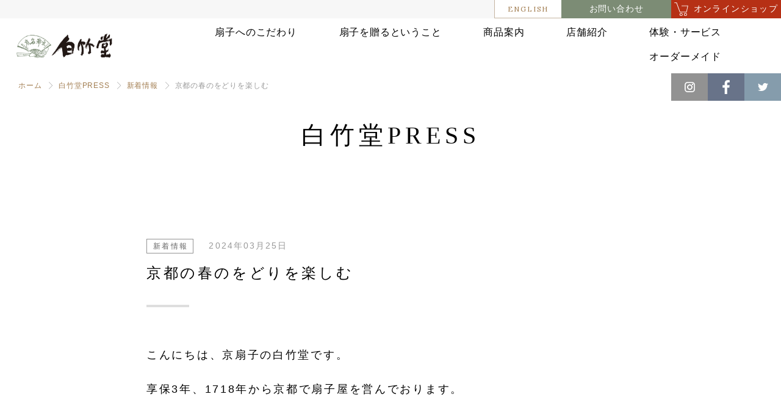

--- FILE ---
content_type: text/html; charset=UTF-8
request_url: https://www.hakuchikudo.co.jp/h-press/6938
body_size: 8395
content:
<!DOCTYPE html>
<html dir="ltr" lang="ja">

<head>
<meta charset="UTF-8" />
<title>京都の春のをどりを楽しむ｜白竹堂PRESS</title>
<meta name="skype_toolbar" content="skype_toolbar_parser_compatible">
<meta name="format-detection" content="telephone=no">
<meta name="viewport" content="width=device-width, shrink-to-fit=no, maximum-scale=2.0">
<!-- Google Tag Manager -->
<script>(function(w,d,s,l,i){w[l]=w[l]||[];w[l].push({'gtm.start':
new Date().getTime(),event:'gtm.js'});var f=d.getElementsByTagName(s)[0],
j=d.createElement(s),dl=l!='dataLayer'?'&l='+l:'';j.async=true;j.src=
'https://www.googletagmanager.com/gtm.js?id='+i+dl;f.parentNode.insertBefore(j,f);
})(window,document,'script','dataLayer','GTM-MH8ST7H');</script>
<!-- End Google Tag Manager -->
<meta name="keywords" content="白竹堂,京都,扇子,PRESS" />
<meta name="description" content="【公式】京都の老舗扇子専門店【白竹堂】が扇子にまつわるうんちくや京都の情報をリアルタイムで発信するメディア「白竹堂PRESS」。" />
<link rel="stylesheet" type="text/css" href="https://www.hakuchikudo.co.jp/common/css/page.css" media="screen,tv,print" title="default" />
<script src="https://ajax.googleapis.com/ajax/libs/jquery/3.2.1/jquery.min.js"></script>
<script type="text/javascript" src="https://www.hakuchikudo.co.jp/common/js/common.js"></script>
<script type="text/javascript" src="https://www.hakuchikudo.co.jp/common/js/google.js"></script>





	
	
	

	
	
	


	
	
	

	
	
	
	


	


<!--[if lt IE 9]>
<script src="https://html5shiv.googlecode.com/svn/trunk/html5.js"></script>
<script src="https://ie7-js.googlecode.com/svn/version/2.1(beta4)/IE9.js"></script>
<![endif]-->

<meta name='robots' content='max-image-preview:large' />
	<style>img:is([sizes="auto" i], [sizes^="auto," i]) { contain-intrinsic-size: 3000px 1500px }</style>
	<link rel="alternate" type="application/rss+xml" title="【白竹堂】 &raquo; 京都の春のをどりを楽しむ のコメントのフィード" href="https://www.hakuchikudo.co.jp/news/topics/6938/feed" />
<script type="text/javascript">
/* <![CDATA[ */
window._wpemojiSettings = {"baseUrl":"https:\/\/s.w.org\/images\/core\/emoji\/16.0.1\/72x72\/","ext":".png","svgUrl":"https:\/\/s.w.org\/images\/core\/emoji\/16.0.1\/svg\/","svgExt":".svg","source":{"concatemoji":"https:\/\/www.hakuchikudo.co.jp\/wp\/wp-includes\/js\/wp-emoji-release.min.js?ver=6.8.3"}};
/*! This file is auto-generated */
!function(s,n){var o,i,e;function c(e){try{var t={supportTests:e,timestamp:(new Date).valueOf()};sessionStorage.setItem(o,JSON.stringify(t))}catch(e){}}function p(e,t,n){e.clearRect(0,0,e.canvas.width,e.canvas.height),e.fillText(t,0,0);var t=new Uint32Array(e.getImageData(0,0,e.canvas.width,e.canvas.height).data),a=(e.clearRect(0,0,e.canvas.width,e.canvas.height),e.fillText(n,0,0),new Uint32Array(e.getImageData(0,0,e.canvas.width,e.canvas.height).data));return t.every(function(e,t){return e===a[t]})}function u(e,t){e.clearRect(0,0,e.canvas.width,e.canvas.height),e.fillText(t,0,0);for(var n=e.getImageData(16,16,1,1),a=0;a<n.data.length;a++)if(0!==n.data[a])return!1;return!0}function f(e,t,n,a){switch(t){case"flag":return n(e,"\ud83c\udff3\ufe0f\u200d\u26a7\ufe0f","\ud83c\udff3\ufe0f\u200b\u26a7\ufe0f")?!1:!n(e,"\ud83c\udde8\ud83c\uddf6","\ud83c\udde8\u200b\ud83c\uddf6")&&!n(e,"\ud83c\udff4\udb40\udc67\udb40\udc62\udb40\udc65\udb40\udc6e\udb40\udc67\udb40\udc7f","\ud83c\udff4\u200b\udb40\udc67\u200b\udb40\udc62\u200b\udb40\udc65\u200b\udb40\udc6e\u200b\udb40\udc67\u200b\udb40\udc7f");case"emoji":return!a(e,"\ud83e\udedf")}return!1}function g(e,t,n,a){var r="undefined"!=typeof WorkerGlobalScope&&self instanceof WorkerGlobalScope?new OffscreenCanvas(300,150):s.createElement("canvas"),o=r.getContext("2d",{willReadFrequently:!0}),i=(o.textBaseline="top",o.font="600 32px Arial",{});return e.forEach(function(e){i[e]=t(o,e,n,a)}),i}function t(e){var t=s.createElement("script");t.src=e,t.defer=!0,s.head.appendChild(t)}"undefined"!=typeof Promise&&(o="wpEmojiSettingsSupports",i=["flag","emoji"],n.supports={everything:!0,everythingExceptFlag:!0},e=new Promise(function(e){s.addEventListener("DOMContentLoaded",e,{once:!0})}),new Promise(function(t){var n=function(){try{var e=JSON.parse(sessionStorage.getItem(o));if("object"==typeof e&&"number"==typeof e.timestamp&&(new Date).valueOf()<e.timestamp+604800&&"object"==typeof e.supportTests)return e.supportTests}catch(e){}return null}();if(!n){if("undefined"!=typeof Worker&&"undefined"!=typeof OffscreenCanvas&&"undefined"!=typeof URL&&URL.createObjectURL&&"undefined"!=typeof Blob)try{var e="postMessage("+g.toString()+"("+[JSON.stringify(i),f.toString(),p.toString(),u.toString()].join(",")+"));",a=new Blob([e],{type:"text/javascript"}),r=new Worker(URL.createObjectURL(a),{name:"wpTestEmojiSupports"});return void(r.onmessage=function(e){c(n=e.data),r.terminate(),t(n)})}catch(e){}c(n=g(i,f,p,u))}t(n)}).then(function(e){for(var t in e)n.supports[t]=e[t],n.supports.everything=n.supports.everything&&n.supports[t],"flag"!==t&&(n.supports.everythingExceptFlag=n.supports.everythingExceptFlag&&n.supports[t]);n.supports.everythingExceptFlag=n.supports.everythingExceptFlag&&!n.supports.flag,n.DOMReady=!1,n.readyCallback=function(){n.DOMReady=!0}}).then(function(){return e}).then(function(){var e;n.supports.everything||(n.readyCallback(),(e=n.source||{}).concatemoji?t(e.concatemoji):e.wpemoji&&e.twemoji&&(t(e.twemoji),t(e.wpemoji)))}))}((window,document),window._wpemojiSettings);
/* ]]> */
</script>
<style id='wp-emoji-styles-inline-css' type='text/css'>

	img.wp-smiley, img.emoji {
		display: inline !important;
		border: none !important;
		box-shadow: none !important;
		height: 1em !important;
		width: 1em !important;
		margin: 0 0.07em !important;
		vertical-align: -0.1em !important;
		background: none !important;
		padding: 0 !important;
	}
</style>
<link rel='stylesheet' id='wp-block-library-css' href='https://www.hakuchikudo.co.jp/wp/wp-includes/css/dist/block-library/style.min.css?ver=6.8.3' type='text/css' media='all' />
<style id='classic-theme-styles-inline-css' type='text/css'>
/*! This file is auto-generated */
.wp-block-button__link{color:#fff;background-color:#32373c;border-radius:9999px;box-shadow:none;text-decoration:none;padding:calc(.667em + 2px) calc(1.333em + 2px);font-size:1.125em}.wp-block-file__button{background:#32373c;color:#fff;text-decoration:none}
</style>
<style id='global-styles-inline-css' type='text/css'>
:root{--wp--preset--aspect-ratio--square: 1;--wp--preset--aspect-ratio--4-3: 4/3;--wp--preset--aspect-ratio--3-4: 3/4;--wp--preset--aspect-ratio--3-2: 3/2;--wp--preset--aspect-ratio--2-3: 2/3;--wp--preset--aspect-ratio--16-9: 16/9;--wp--preset--aspect-ratio--9-16: 9/16;--wp--preset--color--black: #000000;--wp--preset--color--cyan-bluish-gray: #abb8c3;--wp--preset--color--white: #ffffff;--wp--preset--color--pale-pink: #f78da7;--wp--preset--color--vivid-red: #cf2e2e;--wp--preset--color--luminous-vivid-orange: #ff6900;--wp--preset--color--luminous-vivid-amber: #fcb900;--wp--preset--color--light-green-cyan: #7bdcb5;--wp--preset--color--vivid-green-cyan: #00d084;--wp--preset--color--pale-cyan-blue: #8ed1fc;--wp--preset--color--vivid-cyan-blue: #0693e3;--wp--preset--color--vivid-purple: #9b51e0;--wp--preset--gradient--vivid-cyan-blue-to-vivid-purple: linear-gradient(135deg,rgba(6,147,227,1) 0%,rgb(155,81,224) 100%);--wp--preset--gradient--light-green-cyan-to-vivid-green-cyan: linear-gradient(135deg,rgb(122,220,180) 0%,rgb(0,208,130) 100%);--wp--preset--gradient--luminous-vivid-amber-to-luminous-vivid-orange: linear-gradient(135deg,rgba(252,185,0,1) 0%,rgba(255,105,0,1) 100%);--wp--preset--gradient--luminous-vivid-orange-to-vivid-red: linear-gradient(135deg,rgba(255,105,0,1) 0%,rgb(207,46,46) 100%);--wp--preset--gradient--very-light-gray-to-cyan-bluish-gray: linear-gradient(135deg,rgb(238,238,238) 0%,rgb(169,184,195) 100%);--wp--preset--gradient--cool-to-warm-spectrum: linear-gradient(135deg,rgb(74,234,220) 0%,rgb(151,120,209) 20%,rgb(207,42,186) 40%,rgb(238,44,130) 60%,rgb(251,105,98) 80%,rgb(254,248,76) 100%);--wp--preset--gradient--blush-light-purple: linear-gradient(135deg,rgb(255,206,236) 0%,rgb(152,150,240) 100%);--wp--preset--gradient--blush-bordeaux: linear-gradient(135deg,rgb(254,205,165) 0%,rgb(254,45,45) 50%,rgb(107,0,62) 100%);--wp--preset--gradient--luminous-dusk: linear-gradient(135deg,rgb(255,203,112) 0%,rgb(199,81,192) 50%,rgb(65,88,208) 100%);--wp--preset--gradient--pale-ocean: linear-gradient(135deg,rgb(255,245,203) 0%,rgb(182,227,212) 50%,rgb(51,167,181) 100%);--wp--preset--gradient--electric-grass: linear-gradient(135deg,rgb(202,248,128) 0%,rgb(113,206,126) 100%);--wp--preset--gradient--midnight: linear-gradient(135deg,rgb(2,3,129) 0%,rgb(40,116,252) 100%);--wp--preset--font-size--small: 13px;--wp--preset--font-size--medium: 20px;--wp--preset--font-size--large: 36px;--wp--preset--font-size--x-large: 42px;--wp--preset--spacing--20: 0.44rem;--wp--preset--spacing--30: 0.67rem;--wp--preset--spacing--40: 1rem;--wp--preset--spacing--50: 1.5rem;--wp--preset--spacing--60: 2.25rem;--wp--preset--spacing--70: 3.38rem;--wp--preset--spacing--80: 5.06rem;--wp--preset--shadow--natural: 6px 6px 9px rgba(0, 0, 0, 0.2);--wp--preset--shadow--deep: 12px 12px 50px rgba(0, 0, 0, 0.4);--wp--preset--shadow--sharp: 6px 6px 0px rgba(0, 0, 0, 0.2);--wp--preset--shadow--outlined: 6px 6px 0px -3px rgba(255, 255, 255, 1), 6px 6px rgba(0, 0, 0, 1);--wp--preset--shadow--crisp: 6px 6px 0px rgba(0, 0, 0, 1);}:where(.is-layout-flex){gap: 0.5em;}:where(.is-layout-grid){gap: 0.5em;}body .is-layout-flex{display: flex;}.is-layout-flex{flex-wrap: wrap;align-items: center;}.is-layout-flex > :is(*, div){margin: 0;}body .is-layout-grid{display: grid;}.is-layout-grid > :is(*, div){margin: 0;}:where(.wp-block-columns.is-layout-flex){gap: 2em;}:where(.wp-block-columns.is-layout-grid){gap: 2em;}:where(.wp-block-post-template.is-layout-flex){gap: 1.25em;}:where(.wp-block-post-template.is-layout-grid){gap: 1.25em;}.has-black-color{color: var(--wp--preset--color--black) !important;}.has-cyan-bluish-gray-color{color: var(--wp--preset--color--cyan-bluish-gray) !important;}.has-white-color{color: var(--wp--preset--color--white) !important;}.has-pale-pink-color{color: var(--wp--preset--color--pale-pink) !important;}.has-vivid-red-color{color: var(--wp--preset--color--vivid-red) !important;}.has-luminous-vivid-orange-color{color: var(--wp--preset--color--luminous-vivid-orange) !important;}.has-luminous-vivid-amber-color{color: var(--wp--preset--color--luminous-vivid-amber) !important;}.has-light-green-cyan-color{color: var(--wp--preset--color--light-green-cyan) !important;}.has-vivid-green-cyan-color{color: var(--wp--preset--color--vivid-green-cyan) !important;}.has-pale-cyan-blue-color{color: var(--wp--preset--color--pale-cyan-blue) !important;}.has-vivid-cyan-blue-color{color: var(--wp--preset--color--vivid-cyan-blue) !important;}.has-vivid-purple-color{color: var(--wp--preset--color--vivid-purple) !important;}.has-black-background-color{background-color: var(--wp--preset--color--black) !important;}.has-cyan-bluish-gray-background-color{background-color: var(--wp--preset--color--cyan-bluish-gray) !important;}.has-white-background-color{background-color: var(--wp--preset--color--white) !important;}.has-pale-pink-background-color{background-color: var(--wp--preset--color--pale-pink) !important;}.has-vivid-red-background-color{background-color: var(--wp--preset--color--vivid-red) !important;}.has-luminous-vivid-orange-background-color{background-color: var(--wp--preset--color--luminous-vivid-orange) !important;}.has-luminous-vivid-amber-background-color{background-color: var(--wp--preset--color--luminous-vivid-amber) !important;}.has-light-green-cyan-background-color{background-color: var(--wp--preset--color--light-green-cyan) !important;}.has-vivid-green-cyan-background-color{background-color: var(--wp--preset--color--vivid-green-cyan) !important;}.has-pale-cyan-blue-background-color{background-color: var(--wp--preset--color--pale-cyan-blue) !important;}.has-vivid-cyan-blue-background-color{background-color: var(--wp--preset--color--vivid-cyan-blue) !important;}.has-vivid-purple-background-color{background-color: var(--wp--preset--color--vivid-purple) !important;}.has-black-border-color{border-color: var(--wp--preset--color--black) !important;}.has-cyan-bluish-gray-border-color{border-color: var(--wp--preset--color--cyan-bluish-gray) !important;}.has-white-border-color{border-color: var(--wp--preset--color--white) !important;}.has-pale-pink-border-color{border-color: var(--wp--preset--color--pale-pink) !important;}.has-vivid-red-border-color{border-color: var(--wp--preset--color--vivid-red) !important;}.has-luminous-vivid-orange-border-color{border-color: var(--wp--preset--color--luminous-vivid-orange) !important;}.has-luminous-vivid-amber-border-color{border-color: var(--wp--preset--color--luminous-vivid-amber) !important;}.has-light-green-cyan-border-color{border-color: var(--wp--preset--color--light-green-cyan) !important;}.has-vivid-green-cyan-border-color{border-color: var(--wp--preset--color--vivid-green-cyan) !important;}.has-pale-cyan-blue-border-color{border-color: var(--wp--preset--color--pale-cyan-blue) !important;}.has-vivid-cyan-blue-border-color{border-color: var(--wp--preset--color--vivid-cyan-blue) !important;}.has-vivid-purple-border-color{border-color: var(--wp--preset--color--vivid-purple) !important;}.has-vivid-cyan-blue-to-vivid-purple-gradient-background{background: var(--wp--preset--gradient--vivid-cyan-blue-to-vivid-purple) !important;}.has-light-green-cyan-to-vivid-green-cyan-gradient-background{background: var(--wp--preset--gradient--light-green-cyan-to-vivid-green-cyan) !important;}.has-luminous-vivid-amber-to-luminous-vivid-orange-gradient-background{background: var(--wp--preset--gradient--luminous-vivid-amber-to-luminous-vivid-orange) !important;}.has-luminous-vivid-orange-to-vivid-red-gradient-background{background: var(--wp--preset--gradient--luminous-vivid-orange-to-vivid-red) !important;}.has-very-light-gray-to-cyan-bluish-gray-gradient-background{background: var(--wp--preset--gradient--very-light-gray-to-cyan-bluish-gray) !important;}.has-cool-to-warm-spectrum-gradient-background{background: var(--wp--preset--gradient--cool-to-warm-spectrum) !important;}.has-blush-light-purple-gradient-background{background: var(--wp--preset--gradient--blush-light-purple) !important;}.has-blush-bordeaux-gradient-background{background: var(--wp--preset--gradient--blush-bordeaux) !important;}.has-luminous-dusk-gradient-background{background: var(--wp--preset--gradient--luminous-dusk) !important;}.has-pale-ocean-gradient-background{background: var(--wp--preset--gradient--pale-ocean) !important;}.has-electric-grass-gradient-background{background: var(--wp--preset--gradient--electric-grass) !important;}.has-midnight-gradient-background{background: var(--wp--preset--gradient--midnight) !important;}.has-small-font-size{font-size: var(--wp--preset--font-size--small) !important;}.has-medium-font-size{font-size: var(--wp--preset--font-size--medium) !important;}.has-large-font-size{font-size: var(--wp--preset--font-size--large) !important;}.has-x-large-font-size{font-size: var(--wp--preset--font-size--x-large) !important;}
:where(.wp-block-post-template.is-layout-flex){gap: 1.25em;}:where(.wp-block-post-template.is-layout-grid){gap: 1.25em;}
:where(.wp-block-columns.is-layout-flex){gap: 2em;}:where(.wp-block-columns.is-layout-grid){gap: 2em;}
:root :where(.wp-block-pullquote){font-size: 1.5em;line-height: 1.6;}
</style>
<link rel="https://api.w.org/" href="https://www.hakuchikudo.co.jp/wp-json/" /><link rel="alternate" title="JSON" type="application/json" href="https://www.hakuchikudo.co.jp/wp-json/wp/v2/posts/6938" /><link rel="EditURI" type="application/rsd+xml" title="RSD" href="https://www.hakuchikudo.co.jp/wp/xmlrpc.php?rsd" />
<meta name="generator" content="WordPress 6.8.3" />
<link rel="canonical" href="https://www.hakuchikudo.co.jp/news/topics/6938" />
<link rel='shortlink' href='https://www.hakuchikudo.co.jp/?p=6938' />
<link rel="alternate" title="oEmbed (JSON)" type="application/json+oembed" href="https://www.hakuchikudo.co.jp/wp-json/oembed/1.0/embed?url=https%3A%2F%2Fwww.hakuchikudo.co.jp%2Fnews%2Ftopics%2F6938" />
<link rel="alternate" title="oEmbed (XML)" type="text/xml+oembed" href="https://www.hakuchikudo.co.jp/wp-json/oembed/1.0/embed?url=https%3A%2F%2Fwww.hakuchikudo.co.jp%2Fnews%2Ftopics%2F6938&#038;format=xml" />
<!-- Facebook Pixel Code -->
<script>
  !function(f,b,e,v,n,t,s)
  {if(f.fbq)return;n=f.fbq=function(){n.callMethod?
  n.callMethod.apply(n,arguments):n.queue.push(arguments)};
  if(!f._fbq)f._fbq=n;n.push=n;n.loaded=!0;n.version='2.0';
  n.queue=[];t=b.createElement(e);t.async=!0;
  t.src=v;s=b.getElementsByTagName(e)[0];
  s.parentNode.insertBefore(t,s)}(window, document,'script',
  'https://connect.facebook.net/en_US/fbevents.js');
  fbq('init', '873997656004677');
  fbq('track', 'PageView');
</script>
<noscript><img height="1" width="1" style="display:none" src="https://www.facebook.com/tr?id=873997656004677&ev=PageView&noscript=1"/></noscript>
<!-- End Facebook Pixel Code -->
</head>

<body id="PageHPress" class="wp-singular post-template-default single single-post postid-6938 single-format-standard wp-theme-hakuchikudo pageEntry" >
<!-- Google Tag Manager (noscript) -->
<noscript><iframe src="https://www.googletagmanager.com/ns.html?id=GTM-MH8ST7H"
height="0" width="0" style="display:none;visibility:hidden"></iframe></noscript>
<!-- End Google Tag Manager (noscript) -->
<div id="Wall"></div>


<header id="Header">
	<div class="innerBasic">
		<h1><a href="https://www.hakuchikudo.co.jp/">白竹堂</a></h1>
		<div id="MenuButton" class="sp_display"></div>
		<nav id="GlobalNav">
			<div class="inner">
				<ul class="list01">
					<li class="menu01"><a href="https://www.hakuchikudo.co.jp/about/formality/">扇子へのこだわり</a></li>
	        		<li class="menu06"><a href="https://www.hakuchikudo.co.jp/gifts/">扇子を贈るということ</a></li>
					<li class="menu02"><a href="https://www.hakuchikudo.co.jp/products_new/">商品案内</a></li>
					<li class="menu03"><a href="https://www.hakuchikudo.co.jp/shop/">店舗紹介</a></li>
					<li class="menu04"><a href="https://www.hakuchikudo.co.jp/plan/">体験・サービス</a></li>
					<li class="menu04_01"><a href="https://www.hakuchikudo.co.jp/original_sensu/">オーダーメイド</a></li>
					<li class="menu05 sp_display"><a href="http://www.hakuchikudo.jp/" target="_blank"><span>公式オンラインショップ</span></a></li>
					<li class="menu99 js-movie sp_display"><a href="#" target="_blank"><span>BRAND MOVIE</span></a></li>		    </ul>
				<ul class="list02 sp_display">
					<li><a href="https://www.hakuchikudo.co.jp/corporate/">会社概要</a></li>
					<li><a href="https://www.hakuchikudo.co.jp/news/2901">採用情報</a></li>
					<li><a href="https://www.hakuchikudo.co.jp/news/">お知らせ</a></li>
					<li><a href="https://www.hakuchikudo.co.jp/faq/">よくあるご質問</a></li>
					<li><a href="https://www.hakuchikudo.co.jp/contact/">お問い合わせ</a></li>
		    		<li><a href="https://www.hakuchikudo.co.jp/h-press/">白竹堂PRESS</a></li>
		    		<li class="menuEn"><a href="https://www.hakuchikudo.co.jp/en/">ENGLISH</a></li>
				</ul>
		    <ul class="list03 sp_display">
					<li class="menu07"><a href="https://www.instagram.com/hakuchikudo_official/" target="_blank">Instagram</a></li>
					<li class="menu08"><a href="https://www.facebook.com/HAKUCHIKUDO/" target="_blank">Facebook</a></li>
					<li class="menu09"><a href="https://twitter.com/hakuchikudo" target="_blank">Twitter</a></li>
		    </ul>
		  </div>
		<!-- /#GlobalNav -->
		</nav>
		<ul class="list04 pc_display">
			<li class="menu05"><a href="http://www.hakuchikudo.jp/" target="_blank"><span>オンラインショップ</span></a></li>
			<li class="menu06"><a href="https://www.hakuchikudo.co.jp/contact/">お問い合わせ</a></li>
			<li class="menuEn"><a href="https://www.hakuchikudo.co.jp/en/">ENGLISH</a></li>
		</ul>
		<ul class="list03 pc_display">
			<li class="menu07"><a href="https://www.instagram.com/hakuchikudo_official/" target="_blank">Instagram</a></li>
			<li class="menu08"><a href="https://www.facebook.com/HAKUCHIKUDO/" target="_blank">Facebook</a></li>
			<li class="menu09"><a href="https://twitter.com/hakuchikudo" target="_blank">Twitter</a></li>
		</ul>
	</div>
<!-- /#Header -->
</header>

<hr />
	



<nav id="TopicPath">
  <ol>
	<li class="home"><a href="https://www.hakuchikudo.co.jp/">ホーム</a></li>
	<li><a href="https://www.hakuchikudo.co.jp/h-press">白竹堂PRESS</a></li>
	<li><a href="https://www.hakuchikudo.co.jp/news/topics">新着情報</a></li>
	<li>京都の春のをどりを楽しむ</li>
  </ol>
</nav>
<div id="Container">
	<h2 class="titleTypeMain">白竹堂PRESS</h2>
	<article id="Main">
		<section id="ContBox01" class="contBox">
			<div class="innerBasic">
				<div class="entryHead">
							            <span class="label">新着情報</span>
		      					<span class="time">2024年03月25日</span>
					<h3 class="title">京都の春のをどりを楽しむ</h3>
				</div>
				<div class="entryBox">
					<p>こんにちは、京扇子の白竹堂です。</p>
<p>享保3年、1718年から京都で扇子屋を営んでおります。</p>
<p>&nbsp;</p>
<p>日ごとに暖かく、桜も咲き始めました。春の訪れを感じますね。</p>
<p>京都の春は、花街の舞踊公演・春のをどりからも感じられます。</p>
<p>&nbsp;</p>
<p>京都には、祇園甲部、宮川町、先斗町、上七軒、祇園東と５つの花街があり、そのうち祇園東以外の4つの花街の公演が、春に行われます。</p>
<p>3月下旬、最初に開かれるのが上七軒の「北野をどり」。次いで、祇園甲部の「都をどり」、宮川町の「京おどり」が順に開催され、最後を締めるのは5月上旬〜下旬まで行われる先斗町の「鴨川をどり」。花街によって所作や演目が異なるため、各公演を巡って、それぞれのをどりを見るのも楽しいものです。</p>
<p>&nbsp;</p>
<p>そこで、注目してほしいのが舞扇子です。華やかなその扇面で、舞台を彩ります。演目によっては、芸舞妓さんの手の中で自在に操られる舞扇子は、本当に美しく見応えがあります。</p>
<p>&nbsp;</p>
<p><img fetchpriority="high" decoding="async" class="aligncenter wp-image-6939" src="https://www.hakuchikudo.co.jp/wp/wp-content/uploads/2024/03/ab972d5a885e1661561b48bfe6dec946.jpg" alt="" width="505" height="386" srcset="https://www.hakuchikudo.co.jp/wp/wp-content/uploads/2024/03/ab972d5a885e1661561b48bfe6dec946.jpg 2560w, https://www.hakuchikudo.co.jp/wp/wp-content/uploads/2024/03/ab972d5a885e1661561b48bfe6dec946-300x229.jpg 300w, https://www.hakuchikudo.co.jp/wp/wp-content/uploads/2024/03/ab972d5a885e1661561b48bfe6dec946-768x587.jpg 768w, https://www.hakuchikudo.co.jp/wp/wp-content/uploads/2024/03/ab972d5a885e1661561b48bfe6dec946-1024x782.jpg 1024w, https://www.hakuchikudo.co.jp/wp/wp-content/uploads/2024/03/ab972d5a885e1661561b48bfe6dec946-1536x1173.jpg 1536w, https://www.hakuchikudo.co.jp/wp/wp-content/uploads/2024/03/ab972d5a885e1661561b48bfe6dec946-2048x1564.jpg 2048w, https://www.hakuchikudo.co.jp/wp/wp-content/uploads/2024/03/ab972d5a885e1661561b48bfe6dec946-217x166.jpg 217w" sizes="(max-width: 505px) 100vw, 505px" /></p>
<p>白竹堂の舞扇子は<a href="https://hakuchikudo.jp/collections/maisensu"><u>こちら</u></a>から。</p>
<p>&nbsp;</p>
<p>古くから人々を楽しませてきた京都花街の春のをどり。扇子と併せてお楽しみください。</p>
<p>&nbsp;</p>
				</div>
				<div class="banner">
					<a href="https://outfit.hakuchikudo.co.jp/" target="_blank"><img src="https://www.hakuchikudo.co.jp/common/img/contents/hpress/AI23_780-150.jpg" alt="扇子選びお手伝いします"></a>
				</div>
				<nav class="pageNav">
					<ul>
						<li class='prev'><a href="https://www.hakuchikudo.co.jp/news/6799" rel="prev">PREV</a></li>            <li class='next'><a href="https://www.hakuchikudo.co.jp/news/topics/6996" rel="next">NEXT</a></li>					</ul>
				</nav>
			</div>
		</section>
		<div id="Cat">
			<dl>
				<dt>CATEGORIES</dt>
				<dd>
					<ul>
							        		<li class="">
	              		<a href="https://www.hakuchikudo.co.jp/h-press/living">京都の暮らしと扇子</a>
	              	</li>
            	        		<li class="">
	              		<a href="https://www.hakuchikudo.co.jp/h-press/useful">扇子の用途</a>
	              	</li>
            	        		<li class="">
	              		<a href="https://www.hakuchikudo.co.jp/h-press/manners">扇子の作法</a>
	              	</li>
            	        		<li class="">
	              		<a href="https://www.hakuchikudo.co.jp/h-press/howto">扇子のうんちく</a>
	              	</li>
            	        		<li class="">
	              		<a href="https://www.hakuchikudo.co.jp/h-press/process">扇子ができるまで</a>
	              	</li>
            	        		<li class="">
	              		<a href="https://www.hakuchikudo.co.jp/h-press/made_to_order">扇子のオーダーメイド</a>
	              	</li>
            	        		<li class="">
	              		<a href="https://www.hakuchikudo.co.jp/h-press/others">その他</a>
	              	</li>
            					</ul>
				</dd>
			</dl>
		</div>
	</article>
</div><!-- #BeginLibraryItem "/Library/Footer.lbi" -->

<footer id="Footer">
	<div class="pageTop"><a href="#Wall">ページトップ</a></div>
	<div class="innerBasic">
	<h2><a href="https://www.hakuchikudo.co.jp/"><span>白竹堂</span><b>京扇子製造・販売 白竹堂</b></a></h2>
	<div class="contBox01 contBox">
		<nav id="FooterNav" class="pc_display">
			<ul>
				<li><a href="https://www.hakuchikudo.co.jp/corporate/">会社概要</a></li>
				<li><a href="https://www.hakuchikudo.co.jp/news/2901">採用情報</a></li>
				<li><a href="https://www.hakuchikudo.co.jp/news/">お知らせ</a></li>
				<li><a href="https://www.hakuchikudo.co.jp/faq">よくあるご質問</a></li>
				<li><a href="https://www.hakuchikudo.co.jp/contact/">お問い合わせ</a></li>
				<li><a href="https://www.hakuchikudo.co.jp/h-press/">白竹堂PRESS</a></li>
        <li class="en"><a href="https://www.hakuchikudo.co.jp/en/">ENGLISH</a></li>
			</ul>
		</nav>
		<div id="CopyRight">
			<h2>制作・著作</h2>
			<small>&copy; YAMAOKA HAKUCHIKUDO CO.,LTD.<br class="sp_display"><span>ALL RIGHTS RESERVED.</span></small>
		</div>
	</div>
	</div>
	<!-- /#footer -->
</footer>

<script type="speculationrules">
{"prefetch":[{"source":"document","where":{"and":[{"href_matches":"\/*"},{"not":{"href_matches":["\/wp\/wp-*.php","\/wp\/wp-admin\/*","\/wp\/wp-content\/uploads\/*","\/wp\/wp-content\/*","\/wp\/wp-content\/plugins\/*","\/wp\/wp-content\/themes\/hakuchikudo\/*","\/*\\?(.+)"]}},{"not":{"selector_matches":"a[rel~=\"nofollow\"]"}},{"not":{"selector_matches":".no-prefetch, .no-prefetch a"}}]},"eagerness":"conservative"}]}
</script>
</body>

</html>

--- FILE ---
content_type: text/css
request_url: https://www.hakuchikudo.co.jp/common/css/page.css
body_size: 44441
content:
@charset "UTF-8";
@import url(base.css);
@import url(common.css);
@import url(blog.css);
/*---------------------------------
Page CSS 2018.01
CSS 担当者名 Document 2018.01
Last Update 2018.01 担当者名
---------------------------------*/
/*####################　トップページ　####################*/
#PageIndex #MainImg {
  background-color: #000;
}

#PageIndex #MainImg .innerBasic {
  max-width: inherit !important;
  padding-right: 0 !important;
  padding-left: 0 !important;
}

#PageIndex #MainImg .contBox01,
#PageIndex #MainImg .titleTypeBasic {
  z-index: 2;
}

#PageIndex #MainImg .owl-carousel.owl-carousel-1 {
  width: 100%;
  z-index: 1;
  pointer-events: none;
  overflow-y: hidden;
}

#PageIndex #MainImg .owl-carousel-1 li,
#PageIndex #MainImg .owl-carousel-1 img {
  width: 100%;
  height: 100%;
  display: block;
}

#PageIndex #MainImg .titleTypeBasic {
  background-repeat: no-repeat;
  background-position: center center;
  background-image: url(../img/contents/top/logo.png); /*正規ロゴ*/
  background-image: url(../img/contents/top/logo_char_pc.png); /*伊藤蘭さん用ロゴ*/
  text-indent: -9999px;
  top: auto;
  transform: translate(0, 0);
  -moz-transform: translate(0, 0);
  -webkit-transform: translate(0, 0);
  -o-transform: translate(0, 0);
  -ms-transform: translate(0, 0);
}

#PageIndex #MainImg .contBox01 {
  position: absolute;
  display: block;
  background-repeat: no-repeat;
  background-position: center center;
  background-image: url(../img/contents/top/banner_02.jpg);
  text-indent: -9999px;
}

/* 300周年カテゴリ記事詳細
#PageIndex #MainImg .contBox01{
  position: absolute;
}

#PageIndex #MainImg .contBox01 h3{
  display: block;
  background-repeat: no-repeat;
  background-position: center center;
  text-indent: -9999px;
}

#PageIndex #MainImg .contBox01 ul li{
  line-height: 40px;
  text-align: justify;
  color: #fff;
}

#PageIndex #MainImg .contBox01 ul li dt{
  line-height: 1;
  text-align: left;
  font-size: 12px;
  color: #fff;
}

#PageIndex #MainImg .contBox01 ul li dd{
  display: inline;
  border-bottom: 1px solid #fff;
  letter-spacing: .1em;
  font-size: 16px;
}

#PageIndex #MainImg .contBox01 .linkBoxBasicArrow{
  margin-right: 0;
  border-width: 1px;
  border-color: #ccc;
  padding-top: 10px;
  padding-left: 14px;
  width: 190px;
  height: 40px;
  background-image: url(../img/contents/arrow_01_61.png);
  background-color: rgba(0, 0, 0, .3);
  background-size: 31px auto;
  text-align: left;
  letter-spacing: .15em;
  font-size:  12px;
  color: #fff;
}
*/
/*バナーボタン共通*/
#PageIndex #MainImg .bn {
  position: absolute;
  z-index: 50;
  display: block;
  /*background-color: rgba(0, 0, 0, .7);*/
}

#PageIndex #MainImg .bn li span {
  background-size: 220px auto;
  background-repeat: no-repeat;
  background-position: center center;
  width: 220px;
  height: 100px;
  display: block;
}

#PageIndex #MainImg .bn .list01 span {
  /*background-image: url("../img/contents/top/banner_mother2022_pc.jpg");*/
  /*background-image: url("../img/contents/top/banner_father2022_pc.jpg");*/
  background-image: url("../img/contents/top/okurimono440_200.jpg");
}

#PageIndex #MainImg .bn .list02 span {
  background-image: url("../img/contents/top/AI23_440_200.jpg");
  /*background-image: url("../img/contents/top/AIsensucode_banner_440-200.jpg");*/
  /*background-image: url("../img/contents/top/AIsensu_440_200.jpg");*/
}

/* MRAND MOVIE */
#PageIndex #MainImg .movie {
  position: absolute;
  z-index: 50;
  display: block;
  box-sizing: border-box;
  border: 1px solid #aaa;
  width: 220px;
  height: 50px; /*movie*/
  /*height: 65px; 夏のバナー*/
  background-color: rgba(0, 0, 0, 0.7);
  text-align: center;
}

#PageIndex #MainImg .movie span {
  display: inline-block;
  padding: 6px 0 4px 27px;
  background-repeat: no-repeat;
  background-position: left center;
  background-image: url("../img/contents/arrow_13.png");
  background-size: 16px auto;
  /*line-height: 1; movie*/
  line-height: 1.5;
  letter-spacing: 2px;
  font-family: "Lora", sans-serif;
  font-size: 14px;
  font-weight: 400;
  color: #fff;
}

/* 公式オンラインショップ */
#PageIndex #MainImg .onshop {
  position: absolute;
  z-index: 50;
  display: block;
  box-sizing: border-box;
  border: 1px solid #fff;
  width: 220px;
  height: 50px; 
  background-color: #b63015;
  text-align: center;
}

#PageIndex #MainImg .onshop span {
  display: inline-block;
  padding: 6px 0 4px 27px;
  background-repeat: no-repeat;
  background-position: left center;
  background-image: url("../img/contents/icon_10.png");
  background-size: 16px auto;
  line-height: 1.5;
  letter-spacing: 2px;
  font-family: "游明朝体", "YuMincho", "Yu Mincho", "ヒラギノ明朝 Pro W3", "Hiragino Mincho Pro", "ＭＳ 明朝", serif;
  font-size: 14px;
  font-weight: 400;
  color: #fff;
}



#PageIndex #MainImg .modal span {
  display: inline-block;
  padding-right: 6px;
  padding-left: 32px;
  background-image: url("../img/contents/mark_03.png");
  background-size: 25px auto;
  font-family: "游明朝体", "YuMincho", "Yu Mincho", "ヒラギノ明朝 Pro W3", "Hiragino Mincho Pro", "ＭＳ 明朝", serif;
  font-size: 16px;
  font-weight: 400;
}

#PageIndex #MainImg .scroll {
  position: absolute;
  z-index: 50;
  font-family: "Lora", sans-serif;
  font-weight: 400;
  color: #fff;
}

#PageIndex #MainImg .scroll::after {
  content: "";
  display: block;
  background-repeat: no-repeat;
}



/*　モーダルウィンドウ*/
#PageIndex .modaal-close {
  position: absolute;
  background-repeat: no-repeat;
  background-position: center center;
  background-image: url("../img/contents/mark_02.png");
}

#PageIndex .modaal-close:hover {
  background-color: transparent !important;
}

#PageIndex .modaal-close::before,
#PageIndex .modaal-close::after {
  display: none;
}

#PageIndex .modaal-content-container {
  padding-right: 30px;
  padding-left: 30px;
}

#PageIndex .thumbnail {
  margin-right: -30px;
  margin-left: -30px;
  border-bottom: 1px solid #dedede;
}

#PageIndex .owl-stage-outer {
  width: 100% !important;
}

#PageIndex .thumbnail li a {
  display: block;
}

#PageIndex .thumbnail li img {
  height: 70px;
  width: auto;
}

#PageIndex .owl-nav .owl-prev,
#PageIndex .owl-nav .owl-next {
  position: absolute;
  z-index: 10;
  background-repeat: no-repeat;
  background-position: center center;
  text-indent: -9999px;
}

#PageIndex .owl-nav .owl-prev {
  background-image: url("../img/contents/arrow_02_l.png");
}

#PageIndex .owl-nav .owl-next {
  background-image: url("../img/contents/arrow_02_r.png");
}

#PageIndex .thumbnail .owl-nav .owl-prev,
#PageIndex .thumbnail .owl-nav .owl-next {
  top: 20px;
  width: 17px;
  height: 31px;
  background-size: 17px auto;
}

#PageIndex .thumbnail .owl-nav .owl-prev {
  left: 0;
}

#PageIndex .thumbnail .owl-nav .owl-next {
  right: 0;
}

#PageIndex .mainSlide .owl-nav .owl-prev,
#PageIndex .mainSlide .owl-nav .owl-next {
  top: 224px;
  width: 19px;
  height: 34px;
  background-size: 19px auto;
}

#PageIndex .mainSlide .owl-nav .owl-prev {
  left: -1px;
}

#PageIndex .mainSlide .owl-nav .owl-next {
  right: -1px;
}

#PageIndex .mainSlide .owl-carousel {
  overflow-y: hidden;
  z-index: 1;
  width: 100%;
  height: 100%;
}

#PageIndex .mainSlide li {
  height: 100%;
  line-height: 28px;
  text-align: justify;
  font-size: 16px;
}

#PageIndex .mainSlide li img {
  margin-bottom: 10px;
  width: auto;
}

#PageIndex .listTypeLink {
  list-style: none;
}

#PageIndex .listTypeLink .linkBoxOnline {
  display: block;
  margin: 0 auto 0;
  text-align: center;
  background-position: right center;
  background-image: url(../img/contents/arrow_01_50.png);
}

#PageIndex .listTypeLink .linkBoxOnline span {
  display: inline-block;
  position: relative;
}

#PageIndex .listTypeLink .linkBoxOnline span::before {
  content: "";
  position: absolute;
  display: block;
  background-repeat: no-repeat;
  background-position: center center;
  background-image: url("../img/contents/icon_10.png");
}

#PageIndex #Main #ContBox01 .contSubBox h3 {
  letter-spacing: 0.15em;
  font-family: "游明朝体", "YuMincho", "Yu Mincho", "ヒラギノ明朝 Pro W3", "Hiragino Mincho Pro", "ＭＳ 明朝", serif;
  font-size: 18px;
  font-weight: 400;
}

#PageIndex #Main #ContBox01 .contSubBox .subBox01 > ul > li:last-of-type {
  margin-bottom: 0;
}

#PageIndex #Main #ContBox01 .contSubBox .subBox01 ul li .dataBox ul li {
  margin-right: 0;
  padding-right: 0;
  padding-left: 0;
  text-align: center;
}

#PageIndex #Main #ContBox01 .contSubBox .subBox02 .linkBoxBasicArrow {
  border: none;
  padding-top: 12px;
  padding-left: 15px;
  height: 40px;
  background-image: url(../img/contents/arrow_01_61.png);
  background-size: 31px auto;
  background-color: #b69770;
  text-align: left;
  letter-spacing: 0.15em;
  font-family: "Lora", sans-serif;
  font-size: 12px;
  font-weight: 400;
  color: #fff;
}

#PageIndex #Main #ContBox02 ul.listTypeBnner li {
  position: relative;
  box-sizing: border-box;
  background-repeat: no-repeat;
  background-position: center center;
  background-size: cover;
}

#PageIndex #Main #ContBox02 ul.listTypeBnner > li:nth-of-type(1) {
  background-image: url(../img/contents/top/photo_01.jpg);
}

#PageIndex #Main #ContBox02 ul.listTypeBnner > li:nth-of-type(2) {
  background-image: url(../img/contents/top/photo_02.jpg);
}

#PageIndex #Main #ContBox02 ul.listTypeBnner > li:nth-of-type(3) {
  background-image: url(../img/contents/top/photo_03.jpg);
}

#PageIndex #Main #ContBox02 ul li .titleTypeBasic {
  position: absolute;
  top: 50%;
  letter-spacing: 0.15em;
  text-shadow: 0 0 11px rgba(0, 0, 0, 0.2), 0 0 11px rgba(0, 0, 0, 0.2);
  color: #fff;
}

#PageIndex #Main #ContBox02 ul li a {
  display: block;
  width: 100%;
  height: 100%;
}

#PageIndex #Main #ContBox02 ul li.hidariKiki ul {
  box-sizing: border-box;
  background-color: #efe3d5;
}

#PageIndex #Main #ContBox02 ul li.hidariKiki li a {
  position: relative;
  background-repeat: no-repeat;
  background-position: center center;
  background-size: cover;
}

#PageIndex #Main #ContBox02 ul li.hidariKiki li.menu01 a {
  background-image: url(../img/contents/top/00_button4.jpg);
}

#PageIndex #Main #ContBox02 ul li.hidariKiki li.menu02 a {
  background-image: url(../img/contents/top/00_button5.jpg);
}

#PageIndex #Main #ContBox02 ul li.hidariKiki li.menu03 a {
  background-image: url(../img/contents/top/00_button6.jpg);
}

#PageIndex #Main #ContBox02 ul li.hidariKiki li.menu04 a {
  background-image: url(../img/contents/top/00_button7.jpg);
}

#PageIndex #Main #ContBox02 ul li.hidariKiki li.menu06 a {
  background-image: url(../img/contents/top/00_button8.jpg);
}

#PageIndex #Main #ContBox02 ul li.hidariKiki li.menu07 a {
  background-image: url(../img/contents/top/00_button9.jpg);
}

#PageIndex #Main #ContBox02 ul li.hidariKiki li.menu08 a {
  background-image: url(../img/contents/top/00_button10.jpg);
}

#PageIndex #Main #ContBox02 ul li.hidariKiki li.menu09 a {
  background-image: url(../img/contents/top/00_button11.jpg);
}


#PageIndex #Main #ContBox02 ul li.hidariKiki li.menu05 a b,
#PageIndex #Main #ContBox02 ul li.hidariKiki li.menu05 a .text03 {
  position: absolute;
}

#PageIndex #Main #ContBox02 ul li.hidariKiki li.menu05 a .text01,
#PageIndex #Main #ContBox02 ul li.hidariKiki li.menu05 a .text02,
#PageIndex #Main #ContBox02 ul li.hidariKiki li.menu05 a .text03 {
  display: block;
  text-align: left;
  text-indent: -9999px;
}

#PageIndex #Main #ContBox02 ul li.hidariKiki li.menu05 a .text01 {
  background-image: url("../img/contents/top/00_50yearsParts01.png");
}

#PageIndex #Main #ContBox02 ul li.hidariKiki li.menu05 a .text02 {
  background-image: url("../img/contents/top/00_50yearsParts02.png");
}

#PageIndex #Main #ContBox02 ul li.hidariKiki li.menu05 a .text03 {
  background-image: url("../img/contents/top/00_50yearsParts03.png");
}

#PageIndex #Main #ContBox02 ul li.hidariKiki li.menu09 a span b em {
  position: relative;
  background-repeat: no-repeat;
  background-position: center center;
  background-image: url("../img/contents/top/00_button11_txt.png");
  text-indent: -9999px;
}

#PageIndex #Main #ContBox03 {
  background-repeat: no-repeat;
  background-position: left top;
  background-image: url(../img/contents/top/wall_01.jpg);
}

#PageIndex #Main #ContBox03 .titleTypeIcon::before {
  width: 70px;
  height: 32px;
  background-repeat: no-repeat;
  background-position: center center;
  background-image: url(../img/contents/icon_01_g.png);
  background-size: 70px auto;
}

/* 母の日
#PageIndex #Main #ContBox03{  background-image: url(../img/contents/top/wall_02.jpg);}
#PageIndex #Main #ContBox03 .titleTypeIcon::before{ background-image: url(../img/contents/icon_01_p.png);}
 母の日ここまで */
/* 父の日
#PageIndex #Main #ContBox03{  background-image: url(../img/contents/top/wall_03.png);}
#PageIndex #Main #ContBox03 .titleTypeIcon::before{ background-image: url(../img/contents/icon_01_b.png);}
父の日ここまで */
/* 夏の扇子 
#PageIndex #Main #ContBox03{  background-image: url(../img/contents/top/wall_04.png);}
#PageIndex #Main #ContBox03 .titleTypeIcon::before{ background-image: url(../img/contents/icon_01_s.png);}
夏の扇子ここまで */
#PageIndex #Main #ContBox03 ul {
  content: "";
  display: block;
  clear: both;
}

#PageIndex #Main #ContBox03 ul::before,
#PageIndex #Main #ContBox03 ul::after {
  content: "";
  position: absolute;
  top: 0;
  z-index: 1;
  display: block;
  height: 100%;
  background-repeat: repeat-y;
  background-size: 173px auto;
}

#PageIndex #Main #ContBox03 ul::before {
  left: 0;
  background-position: right top;
  background-image: url(../img/contents/top/parts_01_l.png);
}

#PageIndex #Main #ContBox03 ul::after {
  right: 0;
  background-position: left top;
  background-image: url(../img/contents/top/parts_01_r.png);
}

#PageIndex #Main #ContBox03 ul li {
  float: left;
}

#PageIndex #Main #ContBox03 ul li dl dd {
  text-align: center;
  letter-spacing: 0.1em;
  font-family: "游明朝体", "YuMincho", "Yu Mincho", "ヒラギノ明朝 Pro W3", "Hiragino Mincho Pro", "ＭＳ 明朝", serif;
  font-size: 18px;
  font-weight: 400;
  color: #000;
}

#PageIndex #Main #ContBox03 .linkBox .linkBoxBorder {
  padding-left: 28px;
  background-repeat: no-repeat;
  background-position: left 3px;
  background-image: url(../img/contents/icon_04.png);
  background-size: 21px auto;
}

/*#PageIndex #Main #ContBox03 .owl-carousel.owl-carousel-2 .owl-item:not(.active){  opacity: .1;}*/
#PageIndex #Main #ContBox03 .owl-carousel.owl-carousel-2 .owl-item a {
  display: block;
}

#PageIndex #Main #ContBox03 .owl-carousel.owl-carousel-2 .owl-item img {
  display: block;
  margin: auto;
  width: 200px;
  height: auto;
}

#PageIndex #Main #ContBox03 .owl-carousel.owl-carousel-2 {
  position: relative;
}

#PageIndex #Main #ContBox03 .owl-carousel.owl-carousel-2 .owl-prev,
#PageIndex #Main #ContBox03 .owl-carousel.owl-carousel-2 .owl-next {
  position: absolute;
  top: 50%;
  z-index: 2;
  display: block;
  margin-top: -17px;
  width: 19px;
  height: 35px;
  background-repeat: no-repeat;
  background-position: center center;
  background-size: 19px auto;
  text-indent: -9999999px;
}

#PageIndex #Main #ContBox03 .owl-carousel.owl-carousel-2 .owl-prev {
  background-image: url(../img/contents/arrow_02_l.png);
  left: 30px;
}

#PageIndex #Main #ContBox03 .owl-carousel.owl-carousel-2 .owl-next {
  background-image: url(../img/contents/arrow_02_r.png);
  right: 30px;
}

#PageIndex #Main #ContBox04 {
  border-top: 1px solid #dedede;
  padding-top: 30px;
  padding-bottom: 84px;
}

#PageIndex #Main #ContBox04 .contSubBox .subBox02 .linkBoxBasicArrow {
  padding-top: 12px;
}

@media print, screen and (min-width: 768px) {
  #PageIndex #MainImg,
  #PageIndex #MainImg .owl-carousel.owl-carousel-1 { /* height: 700px; */ }
  #PageIndex #MainImg .titleTypeBasic {
    /*top: 45%;*/ /*正規ロゴ*/
    /*left: 50%;*/ /*正規ロゴ*/
    bottom: 15px; /*伊藤蘭さん用ロゴ*/
    left: 49%; /*伊藤蘭さん用ロゴ*/
    margin-left: -141px;
    width: 282px;
    height: 222px;
    /*background-size: 282px auto;*/ /*正規ロゴ*/
    background-size: 179px auto; /*伊藤蘭さん用ロゴ*/
  }
  #PageIndex #MainImg .contBox01 {
    bottom: 30px;
    right: 30px;
    width: 160px;
    height: 160px;
    background-size: 160px auto;
  }
  #PageIndex #MainImg .contBox01:hover {
    opacity: 0.7;
    -moz-transition: 0.5s;
    -webkit-transition: 0.5s;
    -o-transition: 0.5s;
    -ms-transition: 0.5s;
    text-decoration: none;
  }
  /* 300周年カテゴリ記事詳細
  #PageIndex #MainImg .contBox01 h3{
    width: 94px;
    height: 94px;
    margin-left: -106px;
    margin-bottom: -43px;
    background-image: url(../img/contents/top/shape_01_pc.png);
    background-size: 94px auto;
  }

  #PageIndex #MainImg .contBox01 ul li dt{  margin-bottom: 6px;}

  #PageIndex #MainImg .contBox01 ul li dd{  padding-bottom: 4px;}

  #PageIndex #MainImg .contBox01 .linkBoxBasicArrow{  margin-top: 15px;}*/
  /*バナーボタン1（下）*/
  #PageIndex #MainImg .bn {
    cursor: pointer;
    right: 30px;
    bottom: 30px;
    width: 220px;
    text-align: right;
    font-size: 0;
  }
  #PageIndex #MainImg .bn li {
    margin-bottom: 10px;
  }
  #PageIndex #MainImg .bn li:last-of-type {
    margin-bottom: 0;
  }
  #PageIndex #MainImg .bn span:hover {
    opacity: 0.7;
    -moz-transition: 0.5s;
    -webkit-transition: 0.5s;
    -o-transition: 0.5s;
    -ms-transition: 0.5s;
  }
  /* MRAND MOVIE */
  #PageIndex #MainImg .movie {
    cursor: pointer;
    right: 30px;
    /*bottom: 30px;*/
    bottom: 140px;
    padding-top: 9px; /*movie*/
    /*padding-top: 3px; 夏のバナー*/
  }
  #PageIndex #MainImg .movie:hover {
    opacity: 0.7;
    -moz-transition: 0.5s;
    -webkit-transition: 0.5s;
    -o-transition: 0.5s;
    -ms-transition: 0.5s;
  }
	
 /* 公式オンラインショップ */
	#PageIndex #MainImg .onshop {
    cursor: pointer;
    right: 30px;
    bottom: 140px;
    padding-top: 9px; 
  }
  #PageIndex #MainImg .onshop:hover {
    opacity: 0.7;
    -moz-transition: 0.5s;
    -webkit-transition: 0.5s;
    -o-transition: 0.5s;
    -ms-transition: 0.5s;
  }
	
	
  #PageIndex #MainImg .scroll {
    left: 50%;
    transform: translate(-50%, 0);
    bottom: 0;
    letter-spacing: 2px;
    font-size: 12px;
  }
  #PageIndex #MainImg .scroll::after {
    margin: 3px auto 0;
    width: 15px;
    height: 70px;
    background-position: 7px top;
    background-image: url("../img/contents/top/arrow_01.png");
  }
  
  /*　モーダルウィンドウ*/
  #PageIndex .modaal-close {
    top: -46px;
    right: 0;
    width: 31px;
    height: 31px;
    background-size: 31px auto;
  }
  #PageIndex .modaal-content-container {
    padding-top: 60px;
    padding-bottom: 60px;
  }
  #PageIndex .thumbnail {
    margin-bottom: 30px;
    padding: 0 41px 15px;
    width: 1000px;
  }
  #PageIndex .thumbnail li {
    margin-right: 5px;
  }
  #PageIndex .thumbnail .owl-stage {
    margin: 0 auto;
  }
  #PageIndex .mainSlide {
    width: calc(100% - 50px);
    margin: 0 auto;
  }
  #PageIndex .mainSlide li img {
    height: 500px;
    /*height: 400px;*/
  }
  #PageIndex .mainSlide .owl-nav .owl-prev {
    left: -30px;
  }
  #PageIndex .mainSlide .owl-nav .owl-next {
    right: -30px;
  }
  #PageIndex .listTypeLink {
    margin-top: 20px;
  }
  #PageIndex .listTypeLink .linkBoxOnline {
    width: 480px;
    height: 70px;
    background-size: 50px auto;
  }
  #PageIndex .listTypeLink .linkBoxOnline span {
    padding-left: 16px;
    font-size: 20px !important;
  }
  #PageIndex .listTypeLink .linkBoxOnline span::before {
    top: -3px;
    left: -33px;
    width: 34px;
    height: 34px;
    background-size: 34px auto;
  }
  #PageIndex #Main #ContBox01 .innerBasic {
    padding-top: 20px;
    padding-bottom: 17px;
  }
  #PageIndex #Main #ContBox01 .contSubBox .subBox02 .linkBoxBasicArrow {
    margin-bottom: 4px;
  }
  #PageIndex #Main #ContBox02 ul:after {
    content: "";
    display: block;
    clear: both;
  }
  #PageIndex #Main #ContBox02 ul.listTypeBnner > li {
    float: left;
    width: 50%;
    height: 400px;
  }
  #PageIndex #Main #ContBox02 ul.listTypeBnner > li:nth-of-type(1) {
    width: 100%;
    height: 460px;
  }
  #PageIndex #Main #ContBox02 ul li .titleTypeBasic {
    left: 50%;
    z-index: 1;
    transform: translate(-50%, -50%);
    -moz-transform: translate(-50%, -50%);
    -webkit-transform: translate(-50%, -50%);
    -o-transform: translate(-50%, -50%);
    -ms-transform: translate(-50%, -50%);
    font-size: 40px;
  }
  #PageIndex #Main #ContBox02 ul li.hidariKiki {
    width: 100%;
    height: auto;
    /*margin-bottom: 155px;*/
  }
  #PageIndex #Main #ContBox02 ul li.hidariKiki ul {
    padding: 30px;
    width: 100%;
    /*height: 200px;*/
  }
  #PageIndex #Main #ContBox02 ul li.hidariKiki::after {
    content: "";
    display: block;
    clear: both;
  }
  #PageIndex #Main #ContBox02 ul li.hidariKiki ul li {
    float: left;
    width: 50%;
  }
  #PageIndex #Main #ContBox02 ul li.hidariKiki li.menu05 a {
    background-image: url("../img/contents/top/00_50yearsParts04.jpg");
  }
  #PageIndex #Main #ContBox02 ul li.hidariKiki li.menu05 a b {
    top: 20px;
    left: 16px;
  }
  #PageIndex #Main #ContBox02 ul li.hidariKiki li.menu05 a .text01 {
    width: 277px;
    height: 67px;
    background-size: 277px auto;
  }
  #PageIndex #Main #ContBox02 ul li.hidariKiki li.menu05 a .text02 {
    margin-top: -7px;
    margin-left: 14px;
    width: 198px;
    height: 25px;
    background-size: 198px auto;
  }
  #PageIndex #Main #ContBox02 ul li.hidariKiki li.menu05 a .text03 {
    top: 19px;
    right: 10px;
    width: 36px;
    height: 104px;
    background-size: 36px auto;
  }
	#PageIndex #Main #ContBox02 ul li.hidariKiki ul li.menu10 {
		width: 100%;
	}
	#PageIndex #Main #ContBox02 ul li.hidariKiki li.menu10 a {
	  background-image: url(../img/contents/top/00_button12.jpg);
	}
  #PageIndex #Main #ContBox02 ul li.hidariKiki ul li a {
    width: auto;
    height: 140px;
  }
  #PageIndex #Main #ContBox02 ul li.hidariKiki .titleTypeBasic {
    left: 31px;
    transform: translate(0, -50%);
    -moz-transform: translate(0, -50%);
    -webkit-transform: translate(0, -50%);
    -o-transform: translate(0, -50%);
    -ms-transform: translate(0, -50%);
    padding-right: 56px;
    background-repeat: no-repeat;
    background-position: right center;
    background-image: url(../img/contents/arrow_01_pc.png);
    font-size: 32px;
  }
  #PageIndex #Main #ContBox02 ul li.hidariKiki a:hover {
    opacity: 0.7;
    -moz-transition: 0.5s;
    -webkit-transition: 0.5s;
    -o-transition: 0.5s;
    -ms-transition: 0.5s;
  }
  #PageIndex #Main #ContBox02 ul li.hidariKiki li.menu09 a span b em {
    top: 3px;
    display: inline-block;
    margin-right: 11px;
    width: 166px;
    height: 42px;
    background-size: 166px auto;
  }
  #PageIndex #Main #ContBox02 ul li a::before {
    content: "";
    position: absolute;
    top: 0;
    left: 0;
    box-sizing: border-box;
    width: 100%;
    height: 100%;
    -moz-transition: 0.5s;
    -webkit-transition: 0.5s;
    -o-transition: 0.5s;
    -ms-transition: 0.5s;
    color: #fff;
  }
  #PageIndex #Main #ContBox02 ul li.hidariKiki a::before {
    display: none;
  }
  #PageIndex #Main #ContBox02 ul li a:hover::before {
    border: 30px solid rgba(255, 255, 255, 0.15);
    background-color: rgba(0, 0, 0, 0.4);
    -moz-transition: 0.5s;
    -webkit-transition: 0.5s;
    -o-transition: 0.5s;
    -ms-transition: 0.5s;
  }
  #PageIndex #Main #ContBox03 {
    position: relative;
    padding-top: 78px;
    padding-bottom: 90px;
  }
  #PageIndex #Main #ContBox03 .titleTypeIcon {
    margin-bottom: 45px;
    font-size: 32px;
  }
  #PageIndex #Main #ContBox03 ul {
    margin-bottom: 72px;
  }
  #PageIndex #Main #ContBox03 ul::before,
  #PageIndex #Main #ContBox03 ul::after {
    width: 173px;
  }
  #PageIndex #Main #ContBox03 ul li a:hover {
    opacity: 0.7;
    -moz-transition: 0.5s;
    -webkit-transition: 0.5s;
    -o-transition: 0.5s;
    -ms-transition: 0.5s;
    text-decoration: none;
  }
  #PageIndex #Main #ContBox03 .linkBox {
    position: absolute;
    top: 125px;
    right: 30px;
    text-align: right;
  }
  #PageIndex #Main #ContBox03 .owl-carousel.owl-carousel-2 .owl-prev:hover,
  #PageIndex #Main #ContBox03 .owl-carousel.owl-carousel-2 .owl-next:hover {
    opacity: 0.7;
    -moz-transition: 0.5s;
    -webkit-transition: 0.5s;
    -o-transition: 0.5s;
    -ms-transition: 0.5s;
    text-decoration: none;
  }
  #PageIndex #Main #ContBox04 .contSubBox {
    table-layout: fixed;
  }
  #PageIndex #Main #ContBox04 .contSubBox .subBox01 ul li .dataBox {
    width: 295px;
  }
  #PageIndex #Main #ContBox04 .contSubBox .subBox01 ul li .dataBox ul li {
    width: auto;
    padding: 0 5px;
  }
}
@media screen and (max-width: 767px) {
  #PageIndex #MainImg,
  #PageIndex #MainImg .owl-carousel.owl-carousel-1 {
    height: 493px;
  }
  #PageIndex #MainImg .owl-carousel-1 li,
  #PageIndex #MainImg .owl-carousel-1 img {
    height: 493px;
    width: auto !important;
  }
  #PageIndex #MainImg .titleTypeBasic {
    /*top: 50%;*/ /*正規ロゴ*/
    left: 50%; /*正規ロゴ*/
    /*bottom: 25px; 伊藤蘭さん用ロゴ*/
    bottom: 77px; /*伊藤蘭さん・バナー2つ用ロゴ*/
    left: 49%; /*伊藤蘭さん用ロゴ*/
    margin-left: -105px;
    width: 211px;
    height: 166px;
    /*background-size: 211px auto;*/ /*正規ロゴ*/
    background-image: url(../img/contents/top/logo_char_sp.png); /*伊藤蘭さん用ロゴ*/
    background-size: 134px auto; /*伊藤蘭さん用ロゴ*/
  }
  #PageIndex #MainImg .contBox01 {
    bottom: 15px;
    right: 15px;
    width: 120px;
    height: 120px;
    background-size: 120px auto;
  }
  /*調整*/
  #PageIndex #MainImg .owl-item #adjust {
    background-position: right 45% center;
  }
  /* 300周年カテゴリ記事詳細
  #PageIndex #MainImg .contBox01{
    bottom: 30px;
    left: 50%;
    width: 340px;
    margin-left: -170px;
  }

  #PageIndex #MainImg .contBox01 h3{
    width: 74px;
    height: 74px;
    margin-left: 269px;
    margin-bottom: -69px;
    background-image: url(../img/contents/top/shape_01.png);
    background-size: 74px auto;
  }

  #PageIndex #MainImg .contBox01 ul li{ width: 245px;}

  #PageIndex #MainImg .contBox01 ul li dt{  margin-bottom: 6px;}


  #PageIndex #MainImg .contBox01 ul li dd{  padding-bottom: 4px;}

  #PageIndex #MainImg .contBox01 .linkBoxBasicArrow{  margin-top: 15px;}*/
  /* 母の日 */
  #PageIndex #MainImg .bn {
    left: 50%;
    transform: translate(-50%, 0);
    bottom: 15px;
    width: 220px;
  }
  #PageIndex #MainImg .bn li span {
    height: 50px;
  }
  #PageIndex #MainImg .bn .list01 {
    margin-bottom: 10px;
  }
  #PageIndex #MainImg .bn .list01 span {
    /*background-image: url("../img/contents/top/banner_mother2022_sp.jpg");*/
    /*background-image: url("../img/contents/top/banner_father2022_sp.jpg");*/
    background-image: url("../img/contents/top/okurimono440_100.jpg");
	  
  }
  #PageIndex #MainImg .bn .list02 span {
    background-image: url("../img/contents/top/AI23_440_100.jpg");
    /*background-image: url("../img/contents/top/AIsensucode_banner_440-100.jpg");*/
    /*background-image: url("../img/contents/top/AIsensu_440_100.jpg");*/
  }
  
	
 /* 公式オンラインショップ */
	#PageIndex #MainImg .onshop {
    left: 50%;
    transform: translate(-50%, 0);
    bottom: 75px;
    padding-top: 9px; 
  }
	
  #PageIndex #MainImg .scroll {
    right: 15px;
    bottom: 0;
  }
  #PageIndex #MainImg .scroll span {
    display: block;
    width: 9px;
    height: 57px;
    background: no-repeat url("../img/contents/top/text_01_sp.png") center center;
    background-size: 9px auto;
    text-indent: -9999px;
    text-align: left;
  }
  #PageIndex #MainImg .scroll::after {
    position: relative;
    left: 4px;
    margin: 10px auto 0;
    width: 8px;
    height: 68px;
    background-position: left top;
    background-image: url("../img/contents/top/arrow_01_sp.png");
    background-size: 8px auto;
  }
  
  /*　モーダルウィンドウ*/
  #PageIndex .modaal-container {
    width: 320px;
  }
  #PageIndex .modaal-close {
    top: -40px;
    right: 3px;
    width: 26px;
    height: 26px;
    background-size: 26px auto;
  }
  #PageIndex .modaal-content-container {
    padding: 45px 15px;
  }
  #PageIndex .thumbnail {
    margin-right: 0;
    margin-left: 0;
    margin-bottom: 30px;
    padding: 0 30px 15px;
  }
  #PageIndex .thumbnail li {
    margin-right: 5px;
  }
  #PageIndex .thumbnail .owl-dots {
    display: none;
  }
  #PageIndex .mainSlide li img {
    /*width: 290px;*/
    height: 190px;
  }
  #PageIndex .mainSlide li p {
    /*width: 290px;*/
    line-height: 24px;
    font-size: 14px;
  }
  #PageIndex .mainSlide .owl-dots {
    display: none;
  }
  #PageIndex .mainSlide .owl-nav .owl-prev,
  #PageIndex .mainSlide .owl-nav .owl-next {
    top: 80px;
  }
  #PageIndex .mainSlide .owl-nav .owl-prev {
    left: 15px;
  }
  #PageIndex .mainSlide .owl-nav .owl-next {
    right: 15px;
  }
  #PageIndex .listTypeLink {
    /*margin-top: 26px;*/
  }
  #PageIndex .listTypeLink .linkBoxOnline {
    height: 50px;
    padding-top: 5px;
    background-size: 36px auto;
  }
  #PageIndex .listTypeLink .linkBoxOnline span {
    padding-left: 16px;
    font-size: 14px !important;
  }
  #PageIndex .listTypeLink .linkBoxOnline span::before {
    top: -3px;
    left: -16px;
    width: 23px;
    height: 23px;
    background-size: 23px auto;
  }
  /* コンテンツ部分 */
  #PageIndex #Main #ContBox01 .innerBasic {
    padding-top: 25px;
    padding-bottom: 30px;
  }
  #PageIndex #Main #ContBox01 .contSubBox h3 {
    margin-bottom: 23px;
    padding-bottom: 9px;
    border-bottom: 1px solid #dedede;
  }
  #PageIndex #Main #ContBox01 .contSubBox .subBox01 > ul > li {
    margin-bottom: 17px;
  }
  #PageIndex #Main #ContBox01 .contSubBox .subBox01 ul li .dataBox {
    margin-bottom: 1px;
  }
  #PageIndex #Main #ContBox01 .contSubBox .subBox01 ul li .dataBox ul {
    display: inline-block;
    margin-top: -1px;
    margin-left: 12px;
  }
  #PageIndex #Main #ContBox01 .contSubBox .subBox01 ul li .dataBox ul li {
    width: 98px;
  }
  #PageIndex #Main #ContBox01 .contSubBox .subBox01 ul li dd {
    line-height: 33px;
  }
  #PageIndex #Main #ContBox01 .contSubBox .subBox02 .linkBoxBasicArrow {
    margin-top: 12px;
    margin-right: 0;
    margin-left: auto;
    width: 110px;
  }
  #PageIndex #Main #ContBox02 ul li {
    height: 235px;
  }
  #PageIndex #Main #ContBox02 ul li.hidariKiki {
    /*margin-bottom: 135px;*/
    height: auto;
  }
  #PageIndex #Main #ContBox02 ul li.hidariKiki ul {
    padding: 30px 15px;
    text-align: center;
  }
  #PageIndex #Main #ContBox02 ul li.hidariKiki ul li {
    height: 110px;
  }
  #PageIndex #Main #ContBox02 ul li .titleTypeBasic {
    left: 0;
    z-index: 1;
    width: 100%;
    text-align: center;
    font-size: 30px;
    transform: translate(0, -50%);
    -moz-transform: translate(0, -50%);
    -webkit-transform: translate(0, -50%);
    -o-transform: translate(0, -50%);
    -ms-transform: translate(0, -50%);
  }
  #PageIndex #Main #ContBox02 ul li.hidariKiki .titleTypeBasic {
    box-sizing: border-box;
    background-size: 65px auto;
    font-size: 24px;
  }
  #PageIndex #Main #ContBox02 ul li.hidariKiki .titleTypeBasic b {
    display: inline-block;
    padding-right: 34px;
    background: url(../img/contents/arrow_01_63.png) no-repeat right center;
    background-size: 31px auto;
  }
  #PageIndex #Main #ContBox02 ul li.hidariKiki li.menu05 a {
    background-image: url("../img/contents/top/00_50yearsParts_sp.jpg");
  }
  #PageIndex #Main #ContBox02 ul li.hidariKiki li.menu05 a b {
    top: 50%;
    left: 50%;
    transform: translate(-50%, -50%);
    -webkit-transform: translate(-50%, -50%);
    -ms-transform: translate(-50%, -50%);
    margin-top: -7px;
  }
  #PageIndex #Main #ContBox02 ul li.hidariKiki li.menu05 a .text01 {
    width: 216px;
    height: 50px;
    background-size: 216px auto;
  }
  #PageIndex #Main #ContBox02 ul li.hidariKiki li.menu05 a .text02 {
    margin: -5px auto 0;
    width: 148px;
    height: 18px;
    background-size: 148px auto;
  }
  #PageIndex #Main #ContBox02 ul li.hidariKiki li.menu05 a .text03 {
    top: 15px;
    right: 10px;
    width: 27px;
    height: 78px;
    background-size: 27px auto;
  }
  #PageIndex #Main #ContBox02 ul li.hidariKiki li.menu09 a span {
    margin-top: -6px;
    left: 9px;
    width: calc(100% - 9px);
  }
  #PageIndex #Main #ContBox02 ul li.hidariKiki li.menu09 a span b em {
    display: block;
    margin: 0 auto -11px;
    width: 110px;
    height: 57px;
    background-size: 110px auto;
  }
	#PageIndex #Main #ContBox02 ul li.hidariKiki ul li.menu10 {
		width: 100%;
	}
	#PageIndex #Main #ContBox02 ul li.hidariKiki li.menu10 a {
	  background-image: url(../img/contents/top/00_button12_sp.jpg);
	}
  #PageIndex #Main #ContBox03 {
    padding-top: 50px;
    padding-bottom: 60px;
    background-size: 204px auto;
  }
  #PageIndex #Main #ContBox03 .titleTypeIcon {
    margin-bottom: 35px;
    font-size: 25px;
  }
  #PageIndex #Main #ContBox03 ul {
    margin-bottom: 40px;
  }
  #PageIndex #Main #ContBox03 ul::before,
  #PageIndex #Main #ContBox03 ul::after {
    width: 80px;
  }
  #PageIndex #Main #ContBox03 ul li dl dt {
    margin-top: 10px;
  }
  #PageIndex #Main #ContBox03 .linkBox {
    margin-bottom: 49px;
    text-align: center;
  }
  #PageIndex #Main #ContBox03 .linkBoxOnline {
    margin-left: 15px;
  }
  #PageIndex #Main #ContBox04 {
    padding-top: 41px;
    padding-bottom: 43px;
  }
  #PageIndex #Main #ContBox04 .contSubBox .subBox01 ul li .dataBox ul li {
    width: auto;
    padding: 0 5px;
  }
}
@media screen and (max-width: 320px) {
  #PageIndex #MainImg .contBox01 {
    bottom: 6px;
    width: 290px;
    margin-left: -145px;
  }
  #PageIndex #MainImg .contBox01 h3 {
    margin-left: 217px;
    margin-bottom: -15px;
  }
}
/*####################　白竹堂の扇子のこだわり　####################*/
#PageAbout.pageFormality #MainImg {
  background-image: url(../img/contents/about/formality/mainimage.jpg);
}

#PageAbout.pageFormality #MainImg h2,
#PageAbout.pageFormality #MainImg .paraTypeLead {
  font-family: "游明朝体", "YuMincho", "Yu Mincho", "ヒラギノ明朝 Pro W3", "Hiragino Mincho Pro", "ＭＳ 明朝", serif;
  font-weight: 400;
  color: #fff;
}

#PageAbout.pageFormality #MainImg h2 {
  letter-spacing: 0.15em;
}

#PageAbout.pageFormality #MainImg .paraTypeLead {
  text-align: center;
  font-size: 18px;
}

#PageAbout.pageFormality #Main #ContBox02 .contSubBox02,
#PageAbout.pageFormality #Main #ContBox02 .innerBasic {
  position: relative;
}

#PageAbout.pageFormality #Main #ContBox02 .contSubBox02 {
  z-index: 1;
  background-repeat: no-repeat;
  background-position: center center;
  background-image: url(../img/contents/about/formality/photo_02.jpg);
  background-size: cover;
}

#PageAbout.pageFormality #Main #ContBox02 .innerBasic {
  z-index: 2;
  background-repeat: no-repeat;
  background-position: center top;
  background-image: url(../img/contents/about/formality/wall_01.png);
  background-size: 100% auto;
  background-color: #fff;
}

#PageAbout.pageFormality #Main #ContBox02 img {
  width: 100%;
  height: auto;
}

#PageAbout.pageFormality #Main #ContBox03 {
  background-color: #f7f7f7;
}

#PageAbout.pageFormality #Main #ContBox03 .contSubBox01 p {
  letter-spacing: 0.15em;
  font-size: 16px;
  color: #666;
}

#PageAbout.pageFormality #Main #ContBox03 .linkBoxOnline {
  margin-left: auto;
  margin-right: 0;
  padding-top: 13px;
  padding-left: 25px;
  width: 260px;
  height: 45px;
  background-repeat: no-repeat;
  background-position: 13px 10px;
  background-image: url(../img/contents/icon_10.png);
  background-size: 23px auto;
  font-size: 14px;
}

@media print, screen and (min-width: 768px) {
  #PageAbout.pageFormality #MainImg {
    height: 700px;
  }
  #PageAbout.pageFormality #MainImg .innerBasic {
    padding-top: 158px;
  }
  #PageAbout.pageFormality #MainImg h2 {
    margin-bottom: 26px;
    line-height: 80px;
    font-size: 50px;
  }
  #PageAbout.pageFormality #MainImg .paraTypeLead {
    line-height: 50px;
  }
  #PageAbout.pageFormality #Main #ContBox01 .innerBasic {
    padding-top: 84px;
    padding-bottom: 90px;
  }
  #PageAbout.pageFormality #Main #ContBox02 .contSubBox02 {
    height: 400px;
  }
  #PageAbout.pageFormality #Main #ContBox02 .innerBasic {
    margin-top: -200px;
    box-sizing: border-box;
    padding: 92px 0 100px;
  }
  #PageAbout.pageFormality #Main #ContBox02 .contSubBox01 {
    margin: 0 auto;
    box-sizing: border-box;
    padding-right: 30px;
    padding-left: 30px;
    max-width: 860px;
  }
  #PageAbout.pageFormality #Main #ContBox02 .titleTypeBasic {
    margin-bottom: 42px;
  }
  #PageAbout.pageFormality #Main #ContBox02 p {
    letter-spacing: 0.15em;
  }
  #PageAbout.pageFormality #Main #ContBox02 p:last-of-type {
    margin-bottom: 30px;
  }
  #PageAbout.pageFormality #Main #ContBox02 .linkBoxBasicArrow {
    margin-top: 40px;
    height: 100px;
  }
  #PageAbout.pageFormality #Main #ContBox03 .innerBasic {
    margin-bottom: 130px;
    padding-top: 56px;
    padding-bottom: 60px;
  }
  #PageAbout.pageFormality #Main #ContBox03 .titleTypeIconBasic {
    float: left;
    width: 156px;
  }
  #PageAbout.pageFormality #Main #ContBox03 .contSubBox01 {
    padding-left: 218px;
  }
  #PageAbout.pageFormality #Main #ContBox03 .contSubBox01 p {
    line-height: 30px;
  }
  #PageAbout.pageFormality #Main #ContBox03 .linkBoxOnline {
    margin-top: 32px;
  }
}
@media screen and (max-width: 767px) {
  #PageAbout.pageFormality #MainImg {
    height: 493px;
    background-position: -215px center;
  }
  #PageAbout.pageFormality #MainImg .innerBasic {
    padding-top: 94px;
  }
  #PageAbout.pageFormality #MainImg h2 {
    margin-bottom: 20px;
    line-height: 45px;
    font-size: 30px;
  }
  #PageAbout.pageFormality #MainImg .paraTypeLead {
    line-height: 40px;
    letter-spacing: 0.15em;
  }
  #PageAbout.pageFormality #Main #ContBox01 .innerBasic {
    padding-top: 32px;
    padding-bottom: 52px;
  }
  #PageAbout.pageFormality #Main #ContBox02 .contSubBox02 {
    height: 117px;
  }
  #PageAbout.pageFormality #Main #ContBox02 .innerBasic {
    top: -55px;
    margin-right: 15px;
    margin-left: 15px;
    box-sizing: border-box;
    padding: 44px 0 60px;
  }
  #PageAbout.pageFormality #Main #ContBox02 .titleTypeBasic {
    margin-bottom: 24px;
  }
  #PageAbout.pageFormality #Main #ContBox02 p {
    letter-spacing: 0.1em;
  }
  #PageAbout.pageFormality #Main #ContBox02 p:last-of-type {
    margin-bottom: 12px;
  }
  #PageAbout.pageFormality #Main #ContBox02 .linkBoxBasicArrow {
    margin-top: 30px;
    padding-top: 25px;
    padding-bottom: 22px;
  }
  #PageAbout.pageFormality #Main #ContBox03 .innerBasic {
    margin-bottom: 50px;
    padding-top: 38px;
    padding-bottom: 40px;
  }
  #PageAbout.pageFormality #Main #ContBox03 .titleTypeIconBasic {
    margin-bottom: 19px;
  }
  #PageAbout.pageFormality #Main #ContBox03 .contSubBox01 p {
    line-height: 28px;
  }
  #PageAbout.pageFormality #Main #ContBox03 .linkBoxOnline {
    margin-top: 23px;
  }
}
/*####################　扇子の製造工程　####################*/
#PageAbout.pageFlow #MainImg {
  background-image: url(../img/contents/about/flow/mainimage.jpg);
}

#PageAbout.pageFlow #MainImg .titleTypeBasic b {
  display: block;
}

#PageAbout.pageFlow #Main {
  counter-reset: number;
}

#PageAbout.pageFlow #Main #ContBox01 {
  margin-bottom: 0;
  background-image: none;
}

#PageAbout.pageFlow #Main .contBox:last-of-type {
  margin-bottom: 0;
}

#PageAbout.pageFlow #Main .contBox .titleTypeBasic {
  text-align: left;
}

#PageAbout.pageFlow #Main .contBox .contSubBox > .titleTypeBasic span {
  font-size: 14px;
}

#PageAbout.pageFlow #Main .contBox .contSubBox > .titleTypeBasic::before {
  counter-increment: number;
  content: counter(number);
  position: relative;
  line-height: 1;
  font-family: "Lora", sans-serif;
  font-weight: 400;
  color: #abbfa3;
}

#PageAbout.pageFlow #Main .contBox ul li img {
  width: 100%;
  height: auto;
}

#PageAbout.pageFlow #Main .contBox .slider .owl-dots {
  display: block;
  padding-top: 6px;
  position: relative;
}

#PageAbout.pageFlow #Main .contBox .slider .owl-dots,
#PageAbout.pageFlow #Main .contBox .slider .owl-nav {
  text-align: center;
  -webkit-tap-highlight-color: transparent;
}

#PageAbout.pageFlow #Main .contBox .slider .owl-dot,
#PageAbout.pageFlow #Main .contBox .slider .owl-nav .owl-next,
#PageAbout.pageFlow #Main .contBox .slider .owl-nav .owl-prev {
  cursor: pointer;
  cursor: hand;
  -webkit-user-select: none;
  -khtml-user-select: none;
  -moz-user-select: none;
  -ms-user-select: none;
  user-select: none;
}

#PageAbout.pageFlow #Main .contBox .slider .owl-dots .owl-dot {
  display: inline-block;
  zoom: 1;
}

#PageAbout.pageFlow #Main .contBox .slider .owl-dots .owl-dot span {
  display: block;
  margin: 5px 7px;
  width: 17px;
  height: 17px;
  -webkit-backface-visibility: visible;
  transition: opacity 0.2s ease;
  background-position: bottom;
  background-image: url(../img/contents/parts_01.png);
  background-size: 17px auto;
}

#PageAbout.pageFlow #Main .contBox .slider .owl-dots .owl-dot.active span {
  background-position: top;
}

#PageAbout.pageFlow #Main .contBox .slider .owl-nav .owl-prev,
#PageAbout.pageFlow #Main .contBox .slider .owl-nav .owl-next {
  position: absolute;
  top: 50%;
  display: block;
  text-indent: -99999px;
  background-repeat: no-repeat;
}

#PageAbout.pageFlow #Main .contBox .slider .owl-nav .owl-prev {
  background-image: url(../img/contents/arrow_02_w_l.png);
}

#PageAbout.pageFlow #Main .contBox .slider .owl-nav .owl-next {
  background-image: url(../img/contents/arrow_02_w_r.png);
}

#PageAbout.pageFlow #Main .contBox p small {
  display: inline-block;
  line-height: 24px;
  font-size: 14px;
}

#PageAbout.pageFlow #Main .contBox p:last-of-type {
  margin-bottom: 0;
}

@media print, screen and (min-width: 768px) {
  #PageAbout.pageFlow #MainImg .titleTypeBasic b {
    margin-bottom: 3px;
    letter-spacing: 0.1em;
    font-size: 24px;
  }
  #PageAbout.pageFlow #Main .contBox {
    background-repeat: repeat-x;
    background-position: left 100px;
    background-image: url(../img/contents/about/flow/wall_01_pc.gif);
  }
  #PageAbout.pageFlow #Main .contBox .innerBasic {
    padding: 0 0 77px;
    max-width: 1280px;
  }
  #PageAbout.pageFlow #Main #ContBox01 .innerBasic {
    padding-top: 92px;
    padding-bottom: 88px;
  }
  #PageAbout.pageFlow #Main .contBox:last-of-type .innerBasic {
    padding-bottom: 150px;
  }
  #PageAbout.pageFlow #Main .contBox ul,
  #PageAbout.pageFlow #Main .contBox .contSubBox {
    box-sizing: border-box;
  }
  #PageAbout.pageFlow #Main .contBox .contSubBox {
    padding-top: 30px;
    width: 42%;
  }
  #PageAbout.pageFlow #Main .contBox:nth-of-type(odd) .contSubBox {
    float: left;
    padding-right: 52px;
    padding-left: 30px;
  }
  #PageAbout.pageFlow #Main .contBox:nth-of-type(even) .contSubBox {
    float: right;
    padding-right: 30px;
    padding-left: 52px;
  }
  #PageAbout.pageFlow #Main .contBox .contSubBox > .titleTypeBasic {
    margin-bottom: 58px;
    font-size: 40px;
  }
  #PageAbout.pageFlow #Main .contBox .contSubBox > .titleTypeBasic::before {
    top: 3px;
    padding-right: 11px;
    font-size: 100px;
  }
  #PageAbout.pageFlow #Main .contBox ul {
    position: relative;
    width: 58%;
  }
  #PageAbout.pageFlow #Main .contBox:nth-of-type(even) ul {
    float: left;
  }
  #PageAbout.pageFlow #Main .contBox:nth-of-type(odd) ul {
    float: right;
  }
  #PageAbout.pageFlow #Main ul::after {
    content: "";
    position: absolute;
    bottom: -68px;
    left: 50%;
    display: block;
    width: 9px;
    height: 58px;
    margin-left: -3px;
    background: url(../img/contents/arrow_04_pc.png) no-repeat center center;
  }
  #PageAbout.pageFlow #Main .contBox:last-of-type ul::after {
    display: none;
  }
  #PageAbout.pageFlow #Main .contBox .slider .owl-nav .owl-prev,
  #PageAbout.pageFlow #Main .contBox .slider .owl-nav .owl-next {
    margin-top: -46px;
    width: 29px;
    height: 54px;
    background-size: 29px auto;
  }
  #PageAbout.pageFlow #Main .contBox .slider .owl-nav .owl-prev:hover,
  #PageAbout.pageFlow #Main .contBox .slider .owl-nav .owl-next:hover,
  #PageAbout.pageFlow #Main .contBox .slider .owl-dots .owl-dot span:hover {
    opacity: 0.7;
    -moz-transition: 0.5s;
    -webkit-transition: 0.5s;
    -o-transition: 0.5s;
    -ms-transition: 0.5s;
  }
  #PageAbout.pageFlow #Main .contBox .slider .owl-nav .owl-prev {
    left: 30px;
  }
  #PageAbout.pageFlow #Main .contBox .slider .owl-nav .owl-next {
    right: 30px;
  }
  #PageAbout.pageFlow #Main .contBox p small:first-of-type {
    margin-top: 5px;
  }
}
@media screen and (max-width: 1060px) {
  #PageAbout.pageFlow #Main .contBox .slider .owl-nav .owl-prev,
  #PageAbout.pageFlow #Main .contBox .slider .owl-nav .owl-next {
    margin-top: -4.33962vw;
  }
}
@media screen and (max-width: 767px) {
  #PageAbout.pageFlow #MainImg .titleTypeBasic b {
    margin-bottom: 3px;
    font-size: 16px;
  }
  #PageAbout.pageFlow #Main .contBox {
    position: relative;
    background-repeat: repeat-x;
    background-position: left 42px;
    background-image: url(../img/contents/about/flow/wall_01.gif);
    background-size: 1px auto;
  }
  #PageAbout.pageFlow #Main #ContBox01 .innerBasic {
    padding-top: 31px;
    padding-bottom: 41px;
  }
  #PageAbout.pageFlow #Main .contBox::after {
    content: "";
    position: absolute;
    bottom: 22px;
    left: 50%;
    display: block;
    width: 10px;
    height: 48px;
    margin-left: -5px;
    background: url(../img/contents/arrow_04.png) no-repeat center center;
    background-size: 10px auto;
  }
  #PageAbout.pageFlow #Main #ContBox01::after,
  #PageAbout.pageFlow #Main .contBox:last-of-type::after {
    display: none;
  }
  #PageAbout.pageFlow #Main .contBox .innerBasic {
    padding-bottom: 71px;
  }
  #PageAbout.pageFlow #Main .contBox .innerBasic:last-of-type {
    padding-bottom: 52px;
  }
  #PageAbout.pageFlow #Main .contBox .contSubBox {
    margin-bottom: 21px;
  }
  #PageAbout.pageFlow #Main .contBox .contSubBox > .titleTypeBasic {
    margin-bottom: 42px;
    font-size: 25px;
  }
  #PageAbout.pageFlow #Main .contBox .contSubBox > .titleTypeBasic::before {
    top: 3px;
    padding-right: 5px;
    font-size: 60px;
  }
  #PageAbout.pageFlow #Main .contBox ul {
    margin-bottom: 25px;
    padding: 0;
  }
  #PageAbout.pageFlow #Main .contBox .slider .owl-nav .owl-prev,
  #PageAbout.pageFlow #Main .contBox .slider .owl-nav .owl-next {
    margin-top: -43px;
    width: 22px;
    height: 41px;
    background-size: 22px auto;
  }
  #PageAbout.pageFlow #Main .contBox .slider .owl-nav .owl-prev {
    left: 15px;
  }
  #PageAbout.pageFlow #Main .contBox .slider .owl-nav .owl-next {
    right: 15px;
  }
  #PageAbout.pageFlow #Main .contBox p small:first-of-type {
    margin-top: 5px;
  }
}
/*####################　商品のご紹介　####################*/
/*　共通
-------------------------------------*/
#PageProducts_new #MainImg {
  background-image: url(../img/contents/products_new/mainimage.jpg);
}

/*　カテゴリ一覧
-------------------------------------*/
#PageProducts_new.pageIndex #Main .contBox .titleTypeIcon::before {
  width: 70px;
  height: 32px;
  background-repeat: no-repeat;
  background-position: center center;
  background-size: 70px;
}

#PageProducts_new.pageIndex #Main #ladiesBox .titleTypeIcon::before {
  background-image: url(../img/contents/icon_01_p.png);
}

#PageProducts_new.pageIndex #Main #mensBox .titleTypeIcon::before {
  background-image: url(../img/contents/icon_01_b.png);
}

#PageProducts_new.pageIndex #Main #otherBox .titleTypeIcon::before {
  background-image: url(../img/contents/icon_01_y.png);
}

#PageProducts_new.pageIndex #Main .contBox ul li a {
  display: block;
}

#PageProducts_new.pageIndex #Main .contBox ul li img {
  width: 100%;
  height: auto;
}

#PageProducts_new.pageIndex #Main .contBox ul li dl dt {
  line-height: 30px;
  letter-spacing: 0.1em;
  font-family: "游明朝体", "YuMincho", "Yu Mincho", "ヒラギノ明朝 Pro W3", "Hiragino Mincho Pro", "ＭＳ 明朝", serif;
  font-size: 20px;
  font-weight: 400;
  color: #000;
}

#PageProducts_new.pageIndex #Main .contBox ul li dl dd {
  line-height: 24px;
  letter-spacing: 0.1em;
  font-size: 14px;
  color: #666;
}

/*　カテゴリ別一覧
-------------------------------------*/
#PageProducts_new.pageCat #Main #ContBox01 .titleTypeBorder b {
  display: block;
  letter-spacing: 0.15em;
}

#PageProducts_new.pageCat.pageladies #Main .contBox .titleTypeBorder b {
  color: #e3969b;
}

#PageProducts_new.pageCat.pagemens #Main .contBox .titleTypeBorder b {
  color: #7294b1;
}

#PageProducts_new.pageCat.pageother #Main .contBox .titleTypeBorder b {
  color: #dabe84;
}

#PageProducts_new.pageCat #Main #ContBox01 ul li a {
  display: block;
}

#PageProducts_new.pageCat #Main #ContBox01 ul li img {
  width: 100%;
  height: auto;
}

#PageProducts_new.pageCat #Main #ContBox01 ul li dl dd {
  letter-spacing: 0.1em;
  font-family: "游明朝体", "YuMincho", "Yu Mincho", "ヒラギノ明朝 Pro W3", "Hiragino Mincho Pro", "ＭＳ 明朝", serif;
  font-size: 18px;
  font-weight: 400;
  color: #000;
}

/* サイド */
#PageProducts_new.pageCat #Sub .contSubBox .titleTypeIcon {
  font-size: 16px;
}

#PageProducts_new.pageCat #Sub .contSubBox .titleTypeIcon::before {
  width: 36px;
  height: 16px;
  background-size: 36px auto;
}

#PageProducts_new.pageCat #Sub .ladiesBox .titleTypeIcon::before {
  background-image: url(../img/contents/icon_01_p.png);
}

#PageProducts_new.pageCat #Sub .mensBox .titleTypeIcon::before {
  background-image: url(../img/contents/icon_01_b.png);
}

#PageProducts_new.pageCat #Sub .otherBox .titleTypeIcon::before {
  background-image: url(../img/contents/icon_01_y.png);
}

#PageProducts_new.pageCat #Sub .contBox .contSubBox02 ul li {
  letter-spacing: 0.1em;
  font-size: 14px;
}

#PageProducts_new.pageCat #Sub .contBox .contSubBox02 ul li a {
  color: #999;
}

#PageProducts_new.pageCat #Sub .contBox .contSubBox02 ul li.current a {
  color: #ccc;
}

/*　商品詳細
-------------------------------------*/
#PageProducts_new.pageEntry #MainImg .titleTypeBasic,
#PageProducts_new.pageEntry #Main #ContBox01 .contSubBox01 .titleTypeBasic {
  color: #000;
}

#PageProducts_new.pageEntry #MainImg .titleTypeBasic b,
#PageProducts_new.pageEntry #Main #ContBox01 .contSubBox01 .titleTypeBasic b {
  display: block;
  letter-spacing: 0.15em;
  font-size: 14px;
}

#PageProducts_new.pageEntry.ladies #MainImg .titleTypeBasic b,
#PageProducts_new.pageEntry.ladies #Main #ContBox01 .contSubBox01 .titleTypeBasic b {
  color: #e3969b;
}

#PageProducts_new.pageEntry.mens #MainImg .titleTypeBasic b,
#PageProducts_new.pageEntry.mens #Main #ContBox01 .contSubBox01 .titleTypeBasic b {
  color: #7294b1;
}

#PageProducts_new.pageEntry.other #MainImg .titleTypeBasic b,
#PageProducts_new.pageEntry.other #Main #ContBox01 .contSubBox01 .titleTypeBasic b {
  color: #dabe84;
}

#PageProducts_new.pageEntry #MainImg .titleTypeBasic em,
#PageProducts_new.pageEntry #Main #ContBox01 .contSubBox01 .titleTypeBasic em {
  display: block;
  letter-spacing: 0.15em;
}

#PageProducts_new.pageEntry #MainImg .titleTypeBasic + span,
#PageProducts_new.pageEntry #Main #ContBox01 .contSubBox01 .titleTypeBasic + span {
  display: block;
  text-align: center;
  letter-spacing: 0.15em;
  font-family: "游明朝体", "YuMincho", "Yu Mincho", "ヒラギノ明朝 Pro W3", "Hiragino Mincho Pro", "ＭＳ 明朝", serif;
  font-weight: 400;
}

#PageProducts_new.pageEntry #Main #ContBox01 .subBox02 {
  width: 270px;
}

#PageProducts_new.pageEntry #Main #ContBox01 .subBox02 figure {
  margin-bottom: 24px;
}

#PageProducts_new.pageEntry #Main #ContBox01 .subBox02 figure img {
  width: 100%;
  height: auto;
}

#PageProducts_new.pageEntry #Main #ContBox01 .subBox02 figure figcaption {
  margin-top: 7px;
  text-align: center;
  font-size: 14px;
  color: #666;
}

#PageProducts_new.pageEntry #Main #ContBox01 .subBox02 ul:after {
  content: "";
  display: block;
  clear: both;
}

#PageProducts_new.pageEntry #Main #ContBox01 .subBox02 ul li {
  cursor: pointer;
  float: left;
  margin-right: 10px;
  margin-bottom: 10px;
  box-sizing: border-box;
  border: 1px solid #eee4d8;
  width: 60px;
  height: 60px;
}

#PageProducts_new.pageEntry #Main #ContBox01 .subBox02 ul li:nth-of-type(4n) {
  margin-right: 0;
}

#PageProducts_new.pageEntry #Main #ContBox01 .subBox02 ul li:nth-of-type(4n+1) {
  clear: both;
}

#PageProducts_new.pageEntry #Main #ContBox01 .subBox02 ul li.active {
  opacity: 0.3;
}

#PageProducts_new.pageEntry #Main #ContBox01 .subBox02 ul li img {
  display: inline;
  position: relative;
  top: 50%;
  transform: translateY(-50%);
  -moz-transform: translateY(-50%);
  -webkit-transform: translateY(-50%);
  -o-transform: translateY(-50%);
  -ms-transform: translateY(-50%);
  width: auto;
  max-width: 100%;
  height: auto;
  max-height: 100%;
}

@media print, screen and (min-width: 768px) {
  /*　カテゴリ一覧
  -------------------------------------*/
  #PageProducts_new.pageIndex #Main {
    margin-top: -8px;
    padding-bottom: 84px;
  }
  #PageProducts_new.pageIndex #Main .contBox {
    padding-top: 80px;
    padding-bottom: 10px;
    background-repeat: repeat-x;
    background-position: left top;
    background-image: url(../img/contents/products_new/wall_01.gif);
  }
  #PageProducts_new.pageIndex #Main #ladiesBox {
    background-color: #fff6f7;
  }
  #PageProducts_new.pageIndex #Main #mensBox {
    background-color: #f3f7fb;
  }
  #PageProducts_new.pageIndex #Main #otherBox {
    background-color: #f8f1e3;
  }
  #PageProducts_new.pageIndex #Main .contBox .titleTypeIcon {
    margin-bottom: 28px;
    font-size: 32px;
  }
  #PageProducts_new.pageIndex #Main .contBox .innerBasic {
    padding-top: 60px;
    padding-bottom: 22px;
  }
  #PageProducts_new.pageIndex #Main .contBox ul:after {
    content: "";
    display: block;
    clear: both;
  }
  #PageProducts_new.pageIndex #Main .contBox ul li {
    float: left;
    margin-bottom: 40px;
    box-sizing: border-box;
    width: 50%;
  }
  #PageProducts_new.pageIndex #Main .contBox ul li:nth-of-type(odd) {
    padding-right: 20px;
    clear: both;
  }
  #PageProducts_new.pageIndex #Main .contBox ul li:nth-of-type(even) {
    padding-left: 20px;
  }
  #PageProducts_new.pageIndex #Main .contBox ul li img {
    margin-bottom: 13px;
  }
  #PageProducts_new.pageIndex #Main .contBox ul li dl {
    padding-right: 50px;
  }
  #PageProducts_new.pageIndex #Main .contBox ul li dl dt {
    margin-bottom: 3px;
  }
  #PageProducts_new.pageIndex #Main .contBox ul li .linkBox {
    margin-top: -32px;
  }
  #PageProducts_new.pageIndex #Main .contBox ul li a:hover {
    opacity: 0.7;
    -moz-transition: 0.5s;
    -webkit-transition: 0.5s;
    -o-transition: 0.5s;
    -ms-transition: 0.5s;
    text-decoration: none;
  }
  /*　カテゴリ別一覧
  -------------------------------------*/
  #PageProducts_new.pageCat #Main #ContBox01 {
    border-bottom: 1px solid #dedede;
  }
  #PageProducts_new.pageCat #Main #ContBox01 .innerBasic {
    padding-top: 67px;
    padding-bottom: 46px;
  }
  #PageProducts_new.pageCat #Main #ContBox01 .titleTypeBorder b {
    margin-bottom: 11px;
    font-size: 22px;
  }
  #PageProducts_new.pageCat #Main #ContBox01 ul {
    margin-top: 61px;
    margin-right: -22px;
    margin-left: -22px;
  }
  #PageProducts_new.pageCat #Main #ContBox01 ul:after {
    content: "";
    display: block;
    clear: both;
  }
  #PageProducts_new.pageCat #Main #ContBox01 ul li {
    float: left;
    margin-bottom: 49px;
    box-sizing: border-box;
    padding-right: 22px;
    padding-left: 22px;
    width: 25%;
    text-align: center;
  }
  #PageProducts_new.pageCat #Main #ContBox01 ul li:nth-of-type(4n+1) {
    clear: both;
  }
  #PageProducts_new.pageCat #Main #ContBox01 ul li a:hover {
    opacity: 0.7;
    -moz-transition: 0.5s;
    -webkit-transition: 0.5s;
    -o-transition: 0.5s;
    -ms-transition: 0.5s;
    text-decoration: none;
  }
  #PageProducts_new.pageCat #Main #ContBox01 ul li dl dt {
    margin-bottom: 8px;
  }
  /* サイド */
  #PageProducts_new.pageCat #Sub {
    margin: 0 auto;
    padding-bottom: 42px;
    max-width: 1920px;
  }
  #PageProducts_new.pageCat #Sub .contBox {
    display: table;
    border-bottom: 1px solid #dedede;
    width: 100%;
  }
  #PageProducts_new.pageCat #Sub .contBox:last-of-type {
    border-bottom: none;
  }
  #PageProducts_new.pageCat #Sub .contBox .contSubBox {
    display: table-cell;
    vertical-align: middle;
  }
  #PageProducts_new.pageCat #Sub .contBox .contSubBox01 {
    padding-top: 36px;
    padding-bottom: 34px;
    width: 183px;
  }
  #PageProducts_new.pageCat #Sub .contBox .contSubBox02 {
    padding-left: 31px;
  }
  #PageProducts_new.pageCat #Sub .contSubBox .titleTypeIcon {
    margin-bottom: 0;
  }
  #PageProducts_new.pageCat #Sub .contSubBox .titleTypeIcon::before {
    margin-bottom: 9px;
  }
  #PageProducts_new.pageCat #Sub .contBox .contSubBox02 ul {
    font-size: 0;
  }
  #PageProducts_new.pageCat #Sub .contBox .contSubBox02 ul li {
    display: inline-block;
    margin-right: 52px;
  }
  #PageProducts_new.pageCat #Sub .contBox .contSubBox02 ul li:last-of-type {
    margin-right: 0;
  }
  /*　商品詳細
  -------------------------------------*/
  #PageProducts_new.pageEntry #MainImg {
    height: 791px;
  }
  #PageProducts_new.pageEntry #MainImg .innerBasic {
    position: absolute;
    top: 50%;
    left: 50%;
    margin-top: -160px;
    margin-left: -160px;
    box-sizing: border-box;
    padding: 10px;
    width: 320px;
    max-width: 320px;
    height: 320px;
    background-color: rgba(255, 255, 255, 0.95);
  }
  #PageProducts_new.pageEntry #MainImg .innerBasic .contBox {
    box-sizing: border-box;
    border-width: 1px;
    border-style: solid;
    height: 100%;
  }
  #PageProducts_new.pageEntry.ladies #MainImg .innerBasic .contBox {
    border-color: #e9abaf;
  }
  #PageProducts_new.pageEntry.mens #MainImg .innerBasic .contBox {
    border-color: #8ea9c1;
  }
  #PageProducts_new.pageEntry.other #MainImg .innerBasic .contBox {
    border-color: #e1cb9d;
  }
  #PageProducts_new.pageEntry #MainImg .innerBasic .contBox .contSubBox {
    position: absolute;
    top: 50%;
    left: 0;
    z-index: 1;
    transform: translate(0, -50%);
    -moz-transform: translate(0, -50%);
    -webkit-transform: translate(0, -50%);
    -o-transform: translate(0, -50%);
    -ms-transform: translate(0, -50%);
    width: 100%;
  }
  #PageProducts_new.pageEntry #MainImg .innerBasic .titleTypeBasic {
    position: static;
    transform: translate(0, 0);
    -moz-transform: translate(0, 0);
    -webkit-transform: translate(0, 0);
    -o-transform: translate(0, 0);
    -ms-transform: translate(0, 0);
    margin-bottom: 24px;
    text-shadow: none;
    font-size: 34px;
  }
  #PageProducts_new.pageEntry #MainImg.champs_21 .innerBasic .titleTypeBasic {
    font-size: 30px;
    letter-spacing: 2px;
  }
  #PageProducts_new.pageEntry #MainImg .innerBasic .titleTypeBasic b {
    margin-bottom: 18px;
  }
  #PageProducts_new.pageEntry #MainImg .innerBasic .titleTypeBasic em {
    margin-top: -5px;
    font-size: 18px;
  }
  #PageProducts_new.pageEntry #MainImg .innerBasic .titleTypeBasic + span {
    font-size: 22px;
  }
  #PageProducts_new.pageEntry #Main #ContBox01 .innerBasic {
    padding-top: 70px;
    padding-bottom: 95px;
  }
  #PageProducts_new.pageEntry #Main #ContBox01 .contSubBox02:after {
    content: "";
    display: block;
    clear: both;
  }
  #PageProducts_new.pageEntry #Main #ContBox01 .subBox01 {
    float: left;
    width: 690px;
  }
  #PageProducts_new.pageEntry #Main #ContBox01 .subBox02 {
    float: right;
    margin-top: -22px;
  }
  #PageProducts_new.pageEntry #Main #ContBox01 .subBox02 ul li:not(.active):hover {
    opacity: 0.7;
    -moz-transition: 0.5s;
    -webkit-transition: 0.5s;
    -o-transition: 0.5s;
    -ms-transition: 0.5s;
  }
  #PageProducts_new.pageEntry #Main #ContBox01 .linkBoxOnline {
    clear: both;
    margin: 80px auto 0;
    max-width: 640px;
  }
}
@media screen and (max-width: 1060px) {
  #PageProducts_new.pageEntry #Main #ContBox01 .subBox01,
  #PageProducts_new.pageEntry #Main #ContBox01 .subBox02 {
    float: none;
  }
  #PageProducts_new.pageEntry #Main #ContBox01 .subBox01 {
    width: auto;
  }
  #PageProducts_new.pageEntry #Main #ContBox01 .subBox02 {
    margin: 20px auto 0;
  }
}
@media screen and (max-width: 767px) {
  /*　カテゴリ一覧
  -------------------------------------*/
  #PageProducts_new.pageIndex #Main {
    margin-top: -20px;
    padding-bottom: 50px;
  }
  #PageProducts_new.pageIndex #Main .contBox {
    padding-top: 58px;
  }
  #PageProducts_new.pageIndex #Main .contBox .titleTypeIcon {
    margin-bottom: 21px;
    font-size: 25px;
  }
  #PageProducts_new.pageIndex #Main .contBox .innerBasic {
    padding-top: 40px;
    padding-bottom: 50px;
  }
  #PageProducts_new.pageIndex #Main #ladiesBox .innerBasic {
    background-color: #fff6f7;
  }
  #PageProducts_new.pageIndex #Main #mensBox .innerBasic {
    background-color: #f3f7fb;
  }
  #PageProducts_new.pageIndex #Main #otherBox .innerBasic {
    background-color: #f8f1e3;
  }
  #PageProducts_new.pageIndex #Main .contBox ul li {
    margin-bottom: 30px;
  }
  #PageProducts_new.pageIndex #Main .contBox ul li:last-of-type {
    margin-bottom: 0;
  }
  #PageProducts_new.pageIndex #Main .contBox ul li img {
    margin-bottom: 13px;
  }
  #PageProducts_new.pageIndex #Main .contBox ul li dl dt {
    margin-bottom: 3px;
  }
  #PageProducts_new.pageIndex #Main .contBox ul li .linkBox {
    margin-top: 3px;
  }
  /*　カテゴリ別一覧
  -------------------------------------*/
  #PageProducts_new.pageCat #Main #ContBox01 .innerBasic {
    padding-top: 36px;
    padding-bottom: 46px;
  }
  #PageProducts_new.pageCat #Main #ContBox01 .titleTypeBorder b {
    margin-bottom: 5px;
    font-size: 15px;
  }
  #PageProducts_new.pageCat #Main #ContBox01 .paraTypeLead {
    letter-spacing: 0.07em;
  }
  #PageProducts_new.pageCat #Main #ContBox01 ul {
    margin-top: 42px;
    margin-right: -15px;
    margin-left: -15px;
    border-top: 1px solid #dedede;
  }
  #PageProducts_new.pageCat #Main #ContBox01 ul li {
    border-bottom: 1px solid #dedede;
    background: url(../img/contents/arrow_11.png) no-repeat right center;
    background-size: 26px auto;
  }
  #PageProducts_new.pageCat #Main #ContBox01 ul li a {
    padding: 8px 42px 8px 17px;
  }
  #PageProducts_new.pageCat #Main #ContBox01 ul li dl {
    display: table;
    width: 100%;
  }
  #PageProducts_new.pageCat #Main #ContBox01 ul li dl dt,
  #PageProducts_new.pageCat #Main #ContBox01 ul li dl dd {
    display: table-cell;
    vertical-align: middle;
  }
  #PageProducts_new.pageCat #Main #ContBox01 ul li dl dt {
    width: 108px;
  }
  #PageProducts_new.pageCat #Main #ContBox01 ul li dl dd {
    padding-left: 20px;
  }
  /* サイド */
  #PageProducts_new.pageCat #Sub {
    padding-bottom: 83px;
  }
  #PageProducts_new.pageCat #Sub .contBox {
    margin-bottom: 28px;
  }
  #PageProducts_new.pageCat #Sub .contBox:last-of-type {
    margin-bottom: 0;
  }
  #PageProducts_new.pageCat #Sub .contBox .titleTypeIcon {
    margin-bottom: 16px;
  }
  #PageProducts_new.pageCat #Sub .contBox ul {
    border-top: 1px solid #dedede;
  }
  #PageProducts_new.pageCat #Sub .contBox ul li {
    border-bottom: 1px solid #dedede;
    line-height: 30px;
    font-size: 14px;
  }
  #PageProducts_new.pageCat #Sub .contBox ul li:last-of-type {
    margin-bottom: 0;
  }
  #PageProducts_new.pageCat #Sub .contBox ul li a {
    display: block;
    padding: 10px 23px 9px 0;
    background: url(../img/contents/arrow_12.png) no-repeat right center;
    background-size: 12px auto;
  }
  #PageProducts_new.pageCat #Sub .contBox ul li.current a {
    background: none;
  }
  /*　商品詳細
  -------------------------------------*/
  #PageProducts_new.pageEntry #MainImg {
    height: 233px;
  }
  #PageProducts_new.pageEntry #Main {
    background-repeat: repeat-x;
    background-position: left 55px;
    background-size: 1px auto;
  }
  #PageProducts_new.pageEntry.ladies #Main {
    background-image: url(../img/contents/products_new/wall_02_t.jpg);
  }
  #PageProducts_new.pageEntry.mens #Main {
    background-image: url(../img/contents/products_new/wall_03_t.jpg);
  }
  #PageProducts_new.pageEntry.other #Main {
    background-image: url(../img/contents/products_new/wall_04_t.jpg);
  }
  #PageProducts_new.pageEntry #Main #ContBox01 .innerBasic {
    padding-bottom: 65px;
  }
  #PageProducts_new.pageEntry #Main #ContBox01 .contSubBox01 {
    position: relative;
    z-index: 2;
    margin-top: -55px;
    margin-bottom: 26px;
    padding-top: 53px;
    padding-right: 20px;
    padding-left: 20px;
    background-repeat: no-repeat, no-repeat, repeat-x;
    background-position: left top, right top, left top;
    background-size: 16px auto, 16px auto, 1px auto;
    background-color: #fff;
  }
  #PageProducts_new.pageEntry.ladies #Main #ContBox01 .contSubBox01 {
    background-image: url(../img/contents/products_new/wall_02_l.jpg), url(../img/contents/products_new/wall_02_r.jpg), url(../img/contents/products_new/wall_02_t.jpg);
  }
  #PageProducts_new.pageEntry.mens #Main #ContBox01 .contSubBox01 {
    background-image: url(../img/contents/products_new/wall_03_l.jpg), url(../img/contents/products_new/wall_03_r.jpg), url(../img/contents/products_new/wall_03_t.jpg);
  }
  #PageProducts_new.pageEntry.other #Main #ContBox01 .contSubBox01 {
    background-image: url(../img/contents/products_new/wall_04_l.jpg), url(../img/contents/products_new/wall_04_r.jpg), url(../img/contents/products_new/wall_04_t.jpg);
  }
  #PageProducts_new.pageEntry #Main #ContBox01 .contSubBox01 .titleTypeBasic {
    margin-bottom: 5px;
    font-size: 25px;
  }
  #PageProducts_new.pageEntry #Main #ContBox01 .contSubBox01 .titleTypeBasic b {
    margin-bottom: 3px;
  }
  #PageProducts_new.pageEntry #Main #ContBox01 .contSubBox01 .titleTypeBasic em {
    margin-top: -5px;
    font-size: 15px;
  }
  #PageProducts_new.pageEntry #Main #ContBox01 .contSubBox01 .titleTypeBasic + span {
    font-size: 18px;
  }
  #PageProducts_new.pageEntry #Main #ContBox01 .subBox01 {
    margin-bottom: -5px;
  }
  #PageProducts_new.pageEntry #Main #ContBox01 .subBox02 {
    margin: 0 auto 40px;
  }
  #PageProducts_new.pageEntry #Main #ContBox01 .linkBoxOnline {
    margin-right: 0;
    margin-left: 0;
  }
}
/*####################　店舗紹介　####################*/
#PageStore.pageIndex #MainImg {
  background-image: url(../img/contents/store/mainimage.jpg);
}

#PageStore.pageIndex #Main .contBox .titleTypeIcon::before {
  background-repeat: no-repeat;
  background-position: center center;
  background-image: url(../img/contents/icon_09.png);
}

#PageStore.pageIndex #Main .contBox p {
  letter-spacing: 0.1em;
}

#PageStore.pageIndex #Main .contBox .sliderBox img {
  width: 100%;
  height: auto;
}

#PageStore.pageIndex #Main .contBox .tableTypeBasic tr:last-of-type th,
#PageStore.pageIndex #Main .contBox .tableTypeBasic tr:last-of-type td {
  border-bottom: none;
}

#PageStore.pageIndex #Main .contBox .gMapBox {
  margin-bottom: 15px;
  background-color: #000;
}

#PageStore.pageIndex #Main .contBox .gMapBox iframe {
  width: 100%;
  height: 100%;
}

#PageStore.pageIndex #Main .contBox .gMapBox + a {
  position: relative;
  display: block;
  margin-left: auto;
  box-sizing: border-box;
  padding-top: 15px;
  padding-left: 15px;
  width: 150px;
  height: 40px;
  background-color: #b69770;
  line-height: 1;
  text-align: left;
  letter-spacing: 0.15em;
  font-family: "Lora", sans-serif;
  font-size: 12px;
  font-weight: 400;
  color: #fff;
}

#PageStore.pageIndex #Main .contBox .gMapBox + a::after {
  content: "";
  position: absolute;
  top: 50%;
  right: 15px;
  display: block;
  margin-top: -5px;
  width: 15px;
  height: 11px;
  background-repeat: no-repeat;
  background-position: center center;
  background-image: url(../img/contents/mark_01_w.png);
  background-size: 15px auto;
}

#PageStore.pageIndex #Main .storeBox .contSubBox .subBox {
  padding: 0;
}

#PageStore.pageIndex #Main .storeBox .tableTypeBasic {
  margin-top: 0;
}

#PageStore.pageIndex #Main .storeBox .titleTypeIcon::before {
  width: 99px;
  height: 64px;
  background-size: 99px auto;
}

#PageStore.pageIndex #Main .storeBox .linkBoxBasicArrow span b {
  display: inline-block;
  box-sizing: border-box;
  border: 1px solid #d5be96;
  height: 34px;
  line-height: 1;
  letter-spacing: 0.1em;
  font-family: "游明朝体", "YuMincho", "Yu Mincho", "ヒラギノ明朝 Pro W3", "Hiragino Mincho Pro", "ＭＳ 明朝", serif;
  font-size: 16px;
  font-weight: 400;
}

#PageStore .owl-carousel {
  position: relative;
}

#PageStore.pageIndex #Main .contBox .sliderBox .owl-dots {
  position: relative;
  display: block;
  padding-top: 6px;
}

#PageStore.pageIndex #Main .contBox .sliderBox .owl-dots,
#PageStore.pageIndex #Main .contBox .sliderBox .owl-nav {
  text-align: center;
  -webkit-tap-highlight-color: transparent;
}

#PageStore.pageIndex #Main .contBox .sliderBox .owl-dots .owl-dot {
  display: inline-block;
  zoom: 1;
}

#PageStore.pageIndex #Main .contBox .sliderBox .owl-dot,
#PageStore.pageIndex #Main .contBox .sliderBox .owl-nav .owl-next,
#PageStore.pageIndex #Main .contBox .sliderBox .owl-nav .owl-prev {
  cursor: pointer;
  cursor: hand;
  -webkit-user-select: none;
  -khtml-user-select: none;
  -moz-user-select: none;
  -ms-user-select: none;
  user-select: none;
}

#PageStore.pageIndex #Main .contBox .sliderBox .owl-nav .owl-next,
#PageStore.pageIndex #Main .contBox .sliderBox .owl-nav .owl-prev {
  position: absolute;
  top: 50%;
  display: block;
  text-indent: -99999px;
  background-repeat: no-repeat;
}

#PageStore .owl-nav .owl-prev {
  background-image: url(../img/contents/arrow_02_w_l.png);
}

#PageStore .owl-nav .owl-next {
  background-image: url(../img/contents/arrow_02_w_r.png);
}

#PageStore.pageIndex #Main .contBox .sliderBox .owl-dots .owl-dot span {
  display: block;
  margin: 5px 7px;
  width: 17px;
  height: 17px;
  -webkit-backface-visibility: visible;
  transition: opacity 0.2s ease;
  background-position: bottom;
  background-image: url(../img/contents/parts_01.png);
  background-size: 17px auto;
}

#PageStore #Main .contBox .slider .owl-dots .owl-dot.active span {
  background-position: top;
}

#PageStore.pageIndex #Main .contBox .sliderBox .owl-dots .owl-dot {
  display: inline-block;
  zoom: 1;
}

#PageStore.pageIndex #Main .contBox .sliderBox .owl-dots .owl-dot span {
  width: 17px;
  height: 17px;
  margin: 5px 7px;
  display: block;
  -webkit-backface-visibility: visible;
  transition: opacity 0.2s ease;
  background-position: bottom;
  background-image: url(../img/contents/parts_01.png);
  background-size: 17px auto;
  background-position: bottom;
}

#PageStore.pageIndex #Main .contBox .sliderBox .owl-dots .owl-dot.active span {
  background-position: top;
}

@media print, screen and (min-width: 768px) {
  #PageStore.pageIndex #Main .contBox .contSubBox:after {
    content: "";
    display: block;
    clear: both;
  }
  #PageStore.pageIndex #Main .contBox .titleTypeIcon {
    margin-bottom: 32px;
    font-size: 28px;
  }
  #PageStore.pageIndex #Main .contBox .titleTypeIcon span {
    font-size: 18px;
  }
  #PageStore.pageIndex #Main .contBox .titleTypeIcon::before {
    margin-bottom: 7px;
    width: 78px;
    height: 51px;
    background-size: 78px auto;
  }
  #PageStore.pageIndex #Main .contBox p {
    margin-bottom: 18px;
  }
  #PageStore.pageIndex #Main .contBox .sliderBox {
    margin-bottom: 31px;
  }
  #PageStore.pageIndex #Main .contBox .contSubBox .subBox {
    box-sizing: border-box;
    /*padding-top: 79px;
    padding-bottom: 103px;*/
    width: 50%;
  }
  #PageStore.pageIndex #Main .contBox .contSubBox .subBox01 {
    float: left;
    border-right: 1px solid #dedede;
    padding-right: 50px;
  }
  #PageStore.pageIndex #Main .contBox .contSubBox .subBox02 {
    float: right;
    padding-left: 50px;
  }
  /*#PageStore.pageIndex #Main .contBox .tableTypeBasic{  margin-top: 30px;}*/
  #PageStore.pageIndex #Main .contBox .gMapBox {
    height: 226px;
  }
  #PageStore.pageIndex #Main .contBox .gMapBox + a:hover {
    opacity: 0.7;
    -moz-transition: 0.5s;
    -webkit-transition: 0.5s;
    -o-transition: 0.5s;
    -ms-transition: 0.5s;
    text-decoration: none;
  }
  #PageStore.pageIndex #Main .storeBox:not(:last-of-type) {
    border-bottom: 1px solid #dedede;
  }
  #PageStore.pageIndex #Main .storeBox .innerBasic {
    padding-top: 72px;
    padding-bottom: 100px;
  }
  #PageStore.pageIndex #Main .storeBox .titleTypeIcon {
    margin-bottom: 29px;
    font-size: 32px;
  }
  #PageStore.pageIndex #Main .storeBox .titleTypeIcon::before {
    margin-bottom: 9px;
  }
  #PageStore.pageIndex #Main .storeBox .sliderBox {
    margin-bottom: 37px;
  }
  #PageStore.pageIndex #Main .storeBox .contSubBox01 {
    margin-top: 30px;
  }
  #PageStore.pageIndex #Main .storeBox .contSubBox .subBox01 {
    border-right: none;
    padding-right: 15px;
  }
  #PageStore.pageIndex #Main .storeBox .contSubBox .subBox02 {
    padding-left: 15px;
  }
  #PageStore.pageIndex #Main .storeBox .tableTypeBasic tr:last-of-type th,
  #PageStore.pageIndex #Main .storeBox .tableTypeBasic tr:last-of-type td {
    border-bottom: 1px solid #dedede;
  }
  #PageStore.pageIndex #Main .storeBox .gMapBox {
    height: 246px;
  }
  #PageStore.pageIndex #Main .storeBox .linkBoxBasicArrow {
    margin-top: 40px;
    padding-top: 29px;
    height: 100px;
    background-image: none;
  }
  #PageStore.pageIndex #Main .storeBox .linkBoxBasicArrow span {
    display: inline-block;
    padding-right: 29px;
    background: url(../img/contents/arrow_03_21.png) no-repeat right center;
  }
  #PageStore.pageIndex #Main .storeBox .linkBoxBasicArrow span b {
    margin-right: 19px;
    padding: 9px 19px 0 19px;
  }
  #PageStore.pageIndex #Main #ContBox02 .subBox01 .tableTypeBasic tr:last-of-type th,
  #PageStore.pageIndex #Main #ContBox02 .subBox01 .tableTypeBasic tr:last-of-type td {
    padding-bottom: 38px;
  }
  #PageStore.pageIndex #Main .contBox .sliderBox .owl-nav .owl-prev,
  #PageStore.pageIndex #Main .contBox .sliderBox .owl-nav .owl-next {
    margin-top: -46px;
    width: 29px;
    height: 54px;
    background-size: 29px auto;
  }
  #PageStore.pageIndex #Main .contBox .sliderBox .owl-nav .owl-prev {
    left: 30px;
  }
  #PageStore.pageIndex #Main .contBox .sliderBox .owl-nav .owl-next {
    right: 30px;
  }
  #PageStore.pageIndex #Main .contBox .sliderBox .owl-nav .owl-prev:hover,
  #PageStore.pageIndex #Main .contBox .sliderBox .owl-nav .owl-next:hover,
  #PageStore.pageIndex #Main .contBox .sliderBox .owl-dots .owl-dot span:hover {
    opacity: 0.7;
    -moz-transition: 0.5s;
    -webkit-transition: 0.5s;
    -o-transition: 0.5s;
    -ms-transition: 0.5s;
  }
}
@media screen and (max-width: 1060px) {
  #PageStore.pageIndex #Main .storeBox .linkBoxBasicArrow {
    margin-top: 30px;
    padding-top: 18px;
    padding-bottom: 18px;
    height: auto;
  }
  #PageStore.pageIndex #Main .storeBox .linkBoxBasicArrow b + .sp_display {
    display: block !important;
  }
  #PageStore.pageIndex #Main .storeBox .linkBoxBasicArrow span {
    line-height: 1;
    font-size: 18px;
  }
  #PageStore.pageIndex #Main .storeBox .linkBoxBasicArrow span b {
    margin-bottom: 9px;
    padding: 9px 14px 0 14px;
    line-height: 1;
    letter-spacing: 0.2em;
    font-size: 16px;
  }
  #PageStore.pageIndex #Main .contBox .sliderBox .owl-nav .owl-prev,
  #PageStore.pageIndex #Main .contBox .sliderBox .owl-nav .owl-next {
    margin-top: -4.33962vw;
  }
}
@media screen and (max-width: 767px) {
  #PageStore.pageIndex #Main .contBox .titleTypeIcon {
    position: relative;
    margin-bottom: 0;
    /*    padding-top: 27px;
    */
    font-size: 23px;
  }
  #PageStore.pageIndex #Main .contBox .subBox:last-of-type .clickSp {
    border-bottom: 1px solid #dedede;
  }
  #PageStore.pageIndex #Main .contBox .subBox:last-of-type .clickSp.active {
    border-bottom: none;
  }
  #PageStore.pageIndex #Main .contBox .titleTypeIcon span {
    display: block;
    margin-top: -3px;
    margin-bottom: -3px;
    font-size: 12px;
  }
  #PageStore.pageIndex #Main .contBox .titleTypeIcon::before {
    position: absolute;
    top: 50%;
    left: 10px;
    margin-top: -18px;
    width: 50px;
    height: 32px;
    background-size: 50px auto;
  }
  #PageStore.pageIndex #Main .contBox p {
    margin-bottom: 18px;
  }
  #PageStore.pageIndex #Main .contBox .sliderBox {
    margin-bottom: 31px;
  }
  #PageStore.pageIndex #Main .contBox .contSubBox .subBox .showBox {
    padding-bottom: 20px;
  }
  #PageStore.pageIndex #Main .contBox .tableTypeBasic {
    margin-top: 15px;
  }
  #PageStore.pageIndex #Main .contBox .gMapBox {
    height: 225px;
  }
  #PageStore.pageIndex #Main .storeBox .innerBasic {
    padding-top: 57px;
    padding-bottom: 60px;
  }
  #PageStore.pageIndex #Main .storeBox .titleTypeIcon {
    margin-bottom: 32px;
    font-size: 25px;
  }
  #PageStore.pageIndex #Main .storeBox .titleTypeIcon::before {
    position: static;
    margin-bottom: 9px;
  }
  #PageStore.pageIndex #Main .storeBox .sliderBox {
    margin-right: -15px;
    margin-bottom: 24px;
    margin-left: -15px;
    width: calc(100% + 30px) !important;
  }
  #PageStore.pageIndex #Main .storeBox .linkBoxBasicArrow span {
    line-height: 30px;
  }
  #PageStore.pageIndex #Main #ContBox02 .innerBasic {
    padding-bottom: 70px;
  }
  #PageStore.pageIndex #Main .contBox .sliderBox .owl-nav .owl-prev,
  #PageStore.pageIndex #Main .contBox .sliderBox .owl-nav .owl-next {
    margin-top: -43px;
    width: 22px;
    height: 41px;
    background-size: 22px auto;
  }
  #PageStore.pageIndex #Main .contBox .sliderBox .owl-nav .owl-prev {
    left: 15px;
  }
  #PageStore.pageIndex #Main .contBox .sliderBox .owl-nav .owl-next {
    right: 15px;
  }
}
/*####################　扇子をつくる　####################*/
#PagePlan #MainImg {
  background-image: url(../img/contents/plan/mainimage.jpg);
}

#PagePlan #Main .contBox {
  border-bottom: 1px solid #dedede;
}

#PagePlan #Main .contBox:last-of-type {
  border-bottom: none;
}

#PagePlan #Main .titleTypeBorder b {
  display: inline-block;
  border: 1px solid #d5be96;
  padding: 7px 16px 7px;
  line-height: 1;
  letter-spacing: 0.15em;
  font-size: 14px;
  color: #a37f53;
}

#PagePlan #Main .paraTypeLeadAdvance {
  text-align: center;
  letter-spacing: 0.08em;
  font-family: "游明朝体", "YuMincho", "Yu Mincho", "ヒラギノ明朝 Pro W3", "Hiragino Mincho Pro", "ＭＳ 明朝", serif;
  font-weight: 400;
}

@media print, screen and (min-width: 768px) {
  #PagePlan #Main #ContBox01 .innerBasic {
    padding-top: 58px;
  }
  #PagePlan #Main .titleTypeBorder b {
    margin-bottom: 7px;
  }
  #PagePlan #Main .paraTypeLeadAdvance {
    margin-bottom: 21px;
    line-height: 46px;
    font-size: 22px;
  }
  #PagePlan #Main .titleTypeBasic {
    margin-bottom: 18px;
    font-size: 28px;
  }
}
@media screen and (max-width: 767px) {
  #PagePlan #Main #ContBox01 .innerBasic {
    padding-top: 32px;
  }
  #PagePlan #Main .titleTypeBorder b {
    margin-bottom: 10px;
  }
  #PagePlan #Main .paraTypeLeadAdvance {
    margin-bottom: 21px;
    line-height: 35px;
    font-size: 20px;
  }
  #PagePlan #Main .titleTypeBasic {
    margin-bottom: 23px;
    font-size: 23px;
  }
}
/*　扇子をつくる
-------------------------------------*/
#PagePlan.pageIndex #Main .contBox .paraTypeLead {
  font-size: 16px;
}

#PagePlan.pageIndex #Main .contBox img {
  width: 100%;
  height: auto;
}

#PagePlan.pageIndex #Main #ContBox01 .subBox01 ul {
  display: table;
  width: 100%;
}

#PagePlan.pageIndex #Main #ContBox01 .subBox01 ul li {
  display: table-row;
}

#PagePlan.pageIndex #Main #ContBox01 .subBox01 ul li dl {
  border-bottom: 1px solid #dedede;
}

#PagePlan.pageIndex #Main #ContBox01 .subBox01 ul li:last-of-type dl {
  border-bottom: none;
  padding-bottom: 0;
}

#PagePlan.pageIndex #Main #ContBox01 .subBox01 ul li dt,
#PagePlan.pageIndex #Main #ContBox01 .subBox01 ul li dd {
  display: table-cell;
}

#PagePlan.pageIndex #Main #ContBox01 .subBox01 ul li dt img {
  width: 100%;
  height: auto;
}

#PagePlan.pageIndex #Main #ContBox01 .subBox01 ul li dd {
  padding-left: 20px;
  line-height: 30px;
  letter-spacing: 0.15em;
  font-family: "游明朝体", "YuMincho", "Yu Mincho", "ヒラギノ明朝 Pro W3", "Hiragino Mincho Pro", "ＭＳ 明朝", serif;
  font-size: 18px;
  font-weight: 400;
}

@media print, screen and (min-width: 768px) {
  #PagePlan.pageIndex #Main .contBox .titleTypeBasic {
    margin-bottom: 24px;
  }
  #PagePlan.pageIndex #Main .contBox .paraTypeLead {
    line-height: 30px;
    letter-spacing: 0.08em;
  }
  #PagePlan.pageIndex #Main .contBox .linkBoxBasicArrow {
    padding-top: 23px;
    height: 80px;
  }
  #PagePlan.pageIndex #Main #ContBox01 .innerBasic {
    padding-top: 66px;
    padding-bottom: 100px;
  }
  #PagePlan.pageIndex #Main #ContBox01 .contSubBox:after {
    content: "";
    display: block;
    clear: both;
  }
  #PagePlan.pageIndex #Main #ContBox01 .subBox {
    position: relative;
    float: left;
    box-sizing: border-box;
    padding-bottom: 112px;
    width: 50%;
  }
  #PagePlan.pageIndex #Main #ContBox01 .subBox01 {
    padding-right: 40px;
  }
  #PagePlan.pageIndex #Main #ContBox01 .subBox02 {
    padding-left: 40px;
  }
  #PagePlan.pageIndex #Main #ContBox01 .subBox .paraTypeLead {
    text-align: justify;
  }
  #PagePlan.pageIndex #Main #ContBox01 .subBox .linkBoxBasicArrow {
    position: absolute;
    bottom: 0;
    width: calc(100% - 40px);
  }
  #PagePlan.pageIndex #Main #ContBox01 .subBox01 .linkBoxBasicArrow {
    left: 0;
  }
  #PagePlan.pageIndex #Main #ContBox01 .subBox02 .linkBoxBasicArrow {
    right: 0;
  }
  #PagePlan.pageIndex #Main #ContBox01 .subBox01 ul {
    margin-top: 11px;
  }
  #PagePlan.pageIndex #Main #ContBox01 .subBox01 ul li dl {
    padding-top: 15px;
    padding-bottom: 15px;
  }
  #PagePlan.pageIndex #Main #ContBox01 .subBox01 ul li:first-of-type dl {
    padding-top: 0;
  }
  #PagePlan.pageIndex #Main #ContBox01 .subBox01 ul li dt,
  #PagePlan.pageIndex #Main #ContBox01 .subBox01 ul li dd {
    vertical-align: middle;
  }
  #PagePlan.pageIndex #Main #ContBox01 .subBox01 ul li dt {
    width: 160px;
  }
  #PagePlan.pageIndex #Main #ContBox01 .subBox02 .titleTypeBasic {
    margin-bottom: 31px;
  }
  #PagePlan.pageIndex #Main #ContBox01 .subBox02 img {
    margin-bottom: 17px;
  }
  #PagePlan.pageIndex #Main #ContBox02 .innerBasic {
    padding-top: 91px;
    padding-bottom: 125px;
  }
  #PagePlan.pageIndex #Main #ContBox02 ul {
    margin-top: 32px;
    margin-bottom: 38px;
    text-align: center;
    font-size: 0;
  }
  #PagePlan.pageIndex #Main #ContBox02 ul li {
    display: inline-block;
    margin-right: 9px;
    margin-bottom: 10px;
    width: 158px;
  }
  #PagePlan.pageIndex #Main #ContBox02 ul li:last-of-type {
    margin-right: 0;
  }
  #PagePlan.pageIndex #Main #ContBox02 .linkBoxBasicArrow {
    width: 660px;
  }
}
@media screen and (max-width: 767px) {
  #PagePlan.pageIndex #Main .contBox .titleTypeBasic {
    margin-bottom: 24px;
  }
  #PagePlan.pageIndex #Main .contBox .paraTypeLead {
    line-height: 30px;
    letter-spacing: 0.1em;
  }
  #PagePlan.pageIndex #Main .contBox .linkBoxBasicArrow {
    padding-top: 18px;
    padding-bottom: 19px;
  }
  #PagePlan.pageIndex #Main #ContBox01 .subBox {
    margin-right: -15px;
    margin-left: -15px;
    padding-right: 15px;
    padding-bottom: 60px;
    padding-left: 15px;
    border-bottom: 1px solid #dedede;
  }
  #PagePlan.pageIndex #Main #ContBox01 .subBox:last-of-type {
    border-bottom: none;
  }
  #PagePlan.pageIndex #Main #ContBox01 .subBox01 ul {
    margin-top: 15px;
    margin-bottom: 22px;
  }
  #PagePlan.pageIndex #Main #ContBox01 .subBox01 ul li dt,
  #PagePlan.pageIndex #Main #ContBox01 .subBox01 ul li dd {
    vertical-align: top;
  }
  #PagePlan.pageIndex #Main #ContBox01 .subBox01 ul li dt {
    padding-top: 15px;
    padding-bottom: 15px;
    width: 80px;
  }
  #PagePlan.pageIndex #Main #ContBox01 .subBox01 ul li:first-of-type dt {
    padding-top: 5px;
  }
  #PagePlan.pageIndex #Main #ContBox01 .subBox01 ul li dd {
    padding-left: 15px;
  }
  #PagePlan.pageIndex #Main #ContBox01 .subBox01 ul li:last-of-type dd {
    padding-top: 10px;
  }
  #PagePlan.pageIndex #Main #ContBox01 .subBox02 {
    padding-top: 45px;
  }
  #PagePlan.pageIndex #Main #ContBox01 .subBox02 .titleTypeBasic {
    margin-bottom: 29px;
  }
  #PagePlan.pageIndex #Main #ContBox01 .subBox02 figure {
    margin-bottom: 20px;
  }
  #PagePlan.pageIndex #Main #ContBox01 .subBox02 img {
    margin-bottom: 9px;
  }
  #PagePlan.pageIndex #Main #ContBox02 .innerBasic {
    padding-top: 45px;
    padding-bottom: 66px;
  }
  #PagePlan.pageIndex #Main #ContBox02 ul {
    margin: 15px -5px 30px;
  }
  #PagePlan.pageIndex #Main #ContBox02 ul:after {
    content: "";
    display: block;
    clear: both;
  }
  #PagePlan.pageIndex #Main #ContBox02 ul li {
    float: left;
    margin-top: 14px;
    box-sizing: border-box;
    padding-right: 5px;
    padding-left: 5px;
    width: 50%;
  }
  #PagePlan.pageIndex #Main #ContBox02 ul li:nth-of-type(1),
  #PagePlan.pageIndex #Main #ContBox02 ul li:nth-of-type(2) {
    margin-top: 0;
  }
  #PagePlan.pageIndex #Main #ContBox02 ul li:nth-of-type(odd) {
    padding-left: 13px;
  }
  #PagePlan.pageIndex #Main #ContBox02 ul li:nth-of-type(even) {
    padding-right: 13px;
  }
  #PagePlan.pageIndex #Main #ContBox02 ul li:nth-of-type(2n+1) {
    clear: both;
  }
  #PagePlan.pageIndex #Main #ContBox02 .linkBoxBasicArrow {
    padding-top: 8px;
    padding-bottom: 8px;
  }
}
/*　体験プラン申し込み
-------------------------------------*/
#PagePlan.pageExperience #Main #ContBox01 ol {
  counter-reset: number;
  list-style: none;
  border-top: 1px solid #dedede;
}

#PagePlan.pageExperience #Main #ContBox01 ol li {
  border-bottom: 1px solid #dedede;
  background-repeat: no-repeat;
  background-position: center top;
  background-image: url(../img/contents/arrow_10.png);
  background-size: 10px auto;
  text-align: center;
  letter-spacing: 0.1em;
  font-size: 18px;
}

#PagePlan.pageExperience #Main #ContBox01 ol li:first-of-type {
  background-image: none;
}

#PagePlan.pageExperience #Main #ContBox01 ol li::before {
  counter-increment: number;
  content: counter(number);
  line-height: 1;
  font-family: "Lora", sans-serif;
  font-weight: 400;
  color: #abbfa3;
}

#PagePlan.pageExperience #Main #ContBox01 ol li a {
  color: #000;
}

#PagePlan.pageExperience #Main #ContBox01 ol li small {
  display: inline-block;
  line-height: 24px;
  font-size: 14px;
}

#PagePlan.pageExperience #Main #ContBox01 .contSubBox img {
  height: auto;
}

#PagePlan.pageExperience #Main #ContBox01 .contSubBox .subBox .titleTypeBasic {
  text-align: left;
}

#PagePlan.pageExperience #Main #ContBox01 .contSubBox .subBox p {
  letter-spacing: 0.1em;
}

#PagePlan.pageExperience #Main #ContBox01 .subBox p a[target=_blank] {
  font-size: 16px;
}

#PagePlan.pageExperience #Main #ContBox01 .subBox p a[target=_blank]::after {
  content: "";
  display: inline-block;
  margin-left: 7px;
  width: 15px;
  height: 11px;
  background-repeat: no-repeat;
  background-position: center center;
  background-image: url(../img/contents/mark_01.png);
  background-size: 15px auto;
}

#PagePlan.pageExperience #Main #ContBox01 .optionBox {
  border: 4px solid #dedede;
}

#PagePlan.pageExperience #Main #ContBox01 .optionBox > img {
  height: auto;
}

#PagePlan.pageExperience #Main #ContBox01 .optionBox .subBox01 h4 b {
  margin-bottom: 8px;
  display: inline-block;
  border: 1px solid #939393;
  padding: 2px 14px;
  font-family: "游明朝体", "YuMincho", "Yu Mincho", "ヒラギノ明朝 Pro W3", "Hiragino Mincho Pro", "ＭＳ 明朝", serif;
  font-size: 12px;
  font-weight: 400;
  color: #666;
}

#PagePlan.pageExperience #Main #ContBox01 .optionBox .subBox01 p {
  font-size: 16px;
}

#PagePlan.pageExperience #Main #ContBox01 .optionBox .subBox01 ul li {
  margin-bottom: 3px;
  font-size: 14px;
  color: #666;
}

#PagePlan.pageExperience #Main #ContBox01 .optionBox .subBox01 ul li:last-of-type {
  margin-bottom: 0;
}

#PagePlan.pageExperience #Main #ContBox01 .innerBasic > a {
  border-width: 1px;
  background-repeat: no-repeat, no-repeat;
  line-height: 20px;
  text-align: left;
  font-size: 14px;
}

#PagePlan.pageExperience #Main .formBox .titleTypeIcon {
  margin-top: 0;
}

#PagePlan.pageExperience #Main .formBox .titleTypeIcon::before {
  width: 68px;
  height: 55px;
  background-image: url(../img/contents/icon_03.png);
  background-size: 68px auto;
}

#PagePlan.pageExperience #Main .formBox .contSubBox01 {
  border-top: 1px solid #dedede;
  border-bottom: 1px solid #dedede;
}

#PagePlan.pageExperience #Main .formBox .contSubBox01 p span {
  text-align: center;
  letter-spacing: 0;
  font-family: "Lora", sans-serif;
  font-weight: 400;
}

#PagePlan.pageExperience #Main .formBox .contSubBox01 p small {
  display: inline-block;
  line-height: 24px;
  letter-spacing: 0.1em;
  font-size: 14px;
}

#PagePlan.pageExperience.pageConfirm #Main #ContBox01 .innerBasic,
#PagePlan.pageExperience.pagethanks #Main #ContBox01 .innerBasic {
  padding-top: 0;
}

@media print, screen and (min-width: 768px) {
  #PagePlan.pageExperience #Main #ContBox01 .innerBasic {
    padding-bottom: 80px;
  }
  #PagePlan.pageExperience #Main #ContBox01 ol {
    margin: 32px auto 100px;
    max-width: 800px;
  }
  #PagePlan.pageExperience #Main #ContBox01 ol li {
    position: relative;
    padding-top: 26px;
    padding-bottom: 26px;
  }
  #PagePlan.pageExperience #Main #ContBox01 ol li:first-of-type {
    padding-bottom: 23px;
  }
  #PagePlan.pageExperience #Main #ContBox01 ol li::before {
    position: absolute;
    top: 50%;
    left: 22px;
    z-index: 1;
    transform: translate(0, -50%);
    -moz-transform: translate(0, -50%);
    -webkit-transform: translate(0, -50%);
    -o-transform: translate(0, -50%);
    -ms-transform: translate(0, -50%);
    width: 30px;
    text-align: center;
    font-size: 50px;
  }
  #PagePlan.pageExperience #Main #ContBox01 ol li small {
    margin-top: 15px;
  }
  #PagePlan.pageExperience #Main #ContBox01 .contSubBox01 {
    margin-bottom: 83px;
  }
  #PagePlan.pageExperience #Main #ContBox01 .contSubBox02 {
    margin-bottom: 80px;
  }
  #PagePlan.pageExperience #Main #ContBox01 .contSubBox:after {
    content: "";
    display: block;
    clear: both;
  }
  #PagePlan.pageExperience #Main #ContBox01 .contSubBox img,
  #PagePlan.pageExperience #Main #ContBox01 .contSubBox .subBox {
    float: left;
    box-sizing: border-box;
    width: 50%;
  }
  #PagePlan.pageExperience #Main #ContBox01 .contSubBox img {
    padding-right: 20px;
  }
  #PagePlan.pageExperience #Main #ContBox01 .contSubBox .subBox {
    margin-top: -6px;
    padding-left: 20px;
  }
  #PagePlan.pageExperience #Main #ContBox01 .contSubBox .subBox .titleTypeBasic span {
    font-size: 18px;
  }
  #PagePlan.pageExperience #Main #ContBox01 .contSubBox .subBox table {
    margin-top: 31px;
  }
  #PagePlan.pageExperience #Main #ContBox01 .optionBox {
    display: flex;
    -ms-flex-align: center;
    align-items: center;
    padding: 26px 56px 26px 26px;
  }
  #PagePlan.pageExperience #Main #ContBox01 .optionBox > img {
    padding-right: 0;
    -webkit-flex-basis: 298px;
    -ms-flex-basis: 298px;
    flex-basis: 298px;
    width: 298px;
  }
  #PagePlan.pageExperience #Main #ContBox01 .optionBox .subBox01 {
    margin-top: -7px;
    padding-left: 30px;
    width: auto;
    -webkit-flex-basis: 372px;
    -ms-flex-basis: 372px;
    flex-basis: 372px;
  }
  #PagePlan.pageExperience #Main #ContBox01 .optionBox .subBox01 h4 {
    margin-bottom: 10px;
    font-size: 20px;
  }
  #PagePlan.pageExperience #Main #ContBox01 .optionBox .subBox01 p {
    margin-bottom: 1px;
  }
  #PagePlan.pageExperience #Main #ContBox01 .optionBox .subBox02 {
    margin-top: -28px;
    margin-left: 30px;
    padding-left: 0;
    -webkit-flex-basis: 210px;
    -ms-flex-basis: 210px;
    flex-basis: 210px;
  }
  #PagePlan.pageExperience #Main #ContBox01 .innerBasic > a {
    margin-right: 0;
    padding-top: 17px;
    padding-left: 89px;
    width: 367px;
    height: 76px;
    background-position: 18px center, right center;
    background-image: url(../img/contents/plan/experience/logo_01.png), url(../img/contents/mark_01_34.png);
    background-size: 54px auto, auto;
  }
  #PagePlan.pageExperience #Main .formBox .innerBasic {
    padding-top: 99px;
  }
  #PagePlan.pageExperience.pageFormIndex #Main .formBox .titleTypeIcon {
    margin-bottom: 73px;
  }
  #PagePlan.pageExperience #Main .formBox .contSubBox {
    padding-top: 74px;
  }
  #PagePlan.pageExperience #Main .formBox .titleTypeBasic {
    margin-top: 0;
    margin-bottom: 20px;
    font-size: 24px;
  }
  #PagePlan.pageExperience #Main .formBox .contSubBox01 {
    padding-bottom: 55px;
  }
  #PagePlan.pageExperience #Main .formBox .contSubBox01 .titleTypeBasic {
    margin-bottom: 17px;
  }
  #PagePlan.pageExperience #Main .formBox .contSubBox01 p {
    text-align: center;
  }
  #PagePlan.pageExperience #Main .formBox .contSubBox01 p span {
    font-size: 24px;
  }
  #PagePlan.pageExperience #Main .formBox .contSubBox01 p small {
    margin-top: 8px;
  }
  #PagePlan.pageExperience #Main .formBox table td #people_grown,
  #PagePlan.pageExperience #Main .formBox table td #people_child {
    width: 81px;
    margin-left: 12px;
    margin-right: 8px;
  }
  #PagePlan.pageExperience #Main .formBox table tr.time .selector {
    width: 111px !important;
  }
  #PagePlan.pageExperience #Main .formBox table tr.time .selector:nth-of-type(1) {
    margin-right: 14px;
  }
}
@media screen and (max-width: 767px) {
  #PagePlan.pageExperience #Main #ContBox01 .innerBasic {
    padding-bottom: 88px;
  }
  #PagePlan.pageExperience #Main #ContBox01 ol {
    margin-top: 32px;
    margin-bottom: 60px;
  }
  #PagePlan.pageExperience #Main #ContBox01 ol li {
    padding-top: 23px;
    padding-bottom: 22px;
    line-height: 33px;
  }
  #PagePlan.pageExperience #Main #ContBox01 ol li:first-of-type {
    padding-bottom: 21px;
  }
  #PagePlan.pageExperience #Main #ContBox01 ol li::before {
    display: block;
    margin-bottom: 5px;
    font-size: 40px;
  }
  #PagePlan.pageExperience #Main #ContBox01 ol li small {
    margin-top: 6px;
    text-align: justify;
  }
  #PagePlan.pageExperience #Main #ContBox01 ol li a {
    text-decoration: underline;
  }
  #PagePlan.pageExperience #Main #ContBox01 .contSubBox01 {
    margin-bottom: 61px;
  }
  #PagePlan.pageExperience #Main #ContBox01 .contSubBox02 {
    margin-bottom: 48px;
  }
  #PagePlan.pageExperience #Main #ContBox01 .contSubBox:after {
    content: "";
    display: block;
    clear: both;
  }
  #PagePlan.pageExperience #Main #ContBox01 .contSubBox img {
    margin-bottom: 23px;
    width: 100%;
  }
  #PagePlan.pageExperience #Main #ContBox01 .contSubBox .subBox .titleTypeBasic {
    margin-bottom: 11px;
    letter-spacing: 0.1em;
  }
  #PagePlan.pageExperience #Main #ContBox01 .contSubBox .subBox .titleTypeBasic span {
    font-size: 12px;
  }
  #PagePlan.pageExperience #Main #ContBox01 .contSubBox .subBox table {
    margin-top: 23px;
  }
  #PagePlan.pageExperience #Main #ContBox01 .optionBox {
    padding: 26px 26px 43px;
  }
  #PagePlan.pageExperience #Main #ContBox01 .optionBox > img {
    margin-bottom: 27px;
  }
  #PagePlan.pageExperience #Main #ContBox01 .optionBox .subBox01 h4 {
    margin-bottom: 13px;
    font-size: 18px;
  }
  #PagePlan.pageExperience #Main #ContBox01 .optionBox .subBox01 h4 b {
    margin-bottom: 6px;
  }
  #PagePlan.pageExperience #Main #ContBox01 .optionBox .subBox01 p {
    margin-bottom: 1px;
  }
  #PagePlan.pageExperience #Main #ContBox01 .innerBasic > a {
    margin-right: 0;
    padding: 12px 35px 13px 64px;
    background-position: 13px center, right center;
    background-image: url(../img/contents/plan/experience/logo_01.png), url(../img/contents/mark_01_48.png);
    background-size: 41px auto, 24px auto;
  }
  #PagePlan.pageExperience #Main .formBox .innerBasic {
    padding-top: 51px;
  }
  #PagePlan.pageExperience #Main .formBox .titleTypeIcon {
    margin-bottom: 32px;
    font-size: 25px;
  }
  #PagePlan.pageExperience #Main .formBox .contSubBox {
    padding-top: 45px;
  }
  #PagePlan.pageExperience #Main .formBox .titleTypeBasic {
    margin-bottom: 10px;
    font-size: 20px;
  }
  #PagePlan.pageExperience #Main .formBox .contSubBox01 {
    padding-bottom: 14px;
  }
  #PagePlan.pageExperience #Main .formBox .contSubBox01 .titleTypeBasic {
    margin-bottom: 17px;
  }
  #PagePlan.pageExperience #Main .formBox .contSubBox01 p {
    text-align: center;
  }
  #PagePlan.pageExperience #Main .formBox .contSubBox01 p span {
    display: inline-block;
    text-align: center;
    font-size: 20px;
  }
  #PagePlan.pageExperience #Main .formBox .contSubBox01 p small {
    margin-top: 8px;
    text-align: justify;
  }
  #PagePlan.pageExperience #Main .formBox .contSubBox01 p a {
    color: #000;
    text-decoration: underline;
  }
  #PagePlan.pageExperience #Main .formBox .contSubBox02 .titleTypeBasic {
    margin-bottom: 23px;
  }
  #PagePlan.pageExperience #Main .formBox table td #people_grown,
  #PagePlan.pageExperience #Main .formBox table td #people_child {
    width: 71px;
    margin-right: 4px;
  }
  #PagePlan.pageExperience #Main .formBox table tr.time .wpcf7-form-control-wrap .selector {
    width: 89px !important;
  }
  #PagePlan.pageExperience #Main .formBox table tr.time .wpcf7-form-control-wrap.time_hour .selector {
    margin-right: 9px;
  }
}
/*　扇子名入れサービス
-------------------------------------*/
#PagePlan.pageName #Main #ContBox01 figure img {
  width: 100%;
  height: auto;
}

#PagePlan.pageName #Main #ContBox01 figure figcaption {
  text-align: justify;
  font-size: 18px;
}

#PagePlan.pageName #Main #ContBox02 .contSubBox01 .subBox p,
#PagePlan.pageName #Main #ContBox03 .subBox p,
#PagePlan.pageName #Main #ContBox04 .subBox p {
  letter-spacing: 0.1em;
}

#PagePlan.pageName #Main #ContBox02 {
  background-repeat: no-repeat, no-repeat;
  background-position: left top, right bottom;
  background-image: url(../img/contents/plan/name/wall_01.jpg), url(../img/contents/plan/name/wall_02.jpg);
}

#PagePlan.pageName #Main #ContBox02 .titleTypeIcon::before {
  background-image: url(../img/contents/icon_11.png);
}

#PagePlan.pageName #Main #ContBox02 .contSubBox01 > img {
  height: auto;
}

#PagePlan.pageName #Main #ContBox02 .contSubBox01 .subBox img {
  display: block;
  width: 100%;
  height: auto;
}

#PagePlan.pageName #Main #ContBox03 .subBox p:last-of-type,
#PagePlan.pageName #Main #ContBox04 .subBox p:last-of-type {
  margin-bottom: 0;
}

#PagePlan.pageName #Main #ContBox03 .subBox p small,
#PagePlan.pageName #Main #ContBox04 .subBox p small {
  display: inline-block;
  font-size: 16px;
}

#PagePlan.pageName #Main #ContBox03 .subBox p small:first-of-type,
#PagePlan.pageName #Main #ContBox04 .subBox p small:first-of-type {
  margin-top: 3px;
}

#PagePlan.pageName #Main #ContBox03 .subBox .titleTypeIconBasic {
  margin-bottom: 15px;
}

#PagePlan.pageName #Main #ContBox03 .subBox img {
  width: 100%;
  height: auto;
}

#PagePlan.pageName #Main #ContBox04 .subBox ul li {
  margin-bottom: 8px;
  line-height: 28px;
  font-size: 16px;
  letter-spacing: 0.1em;
}

#PagePlan.pageName #Main #ContBox04 .subBox ul li:last-of-type {
  margin-bottom: 0;
}

#PagePlan.pageName #Main #ContBox04 .subBox ul li::after {
  content: "";
  display: inline-block;
  width: 15px;
  height: 11px;
  background-repeat: no-repeat;
  background-position: center center;
  background-image: url(../img/contents/mark_01.png);
  background-size: 15px auto;
}

@media print, screen and (min-width: 768px) {
  #PagePlan.pageName #Main .contBox .contSubBox:after {
    content: "";
    display: block;
    clear: both;
  }
  #PagePlan.pageName #Main .contBox .contSubBox .subBox {
    float: left;
    box-sizing: border-box;
    width: 50%;
  }
  #PagePlan.pageName #Main .contBox .contSubBox .subBox:nth-of-type(odd) {
    padding-right: 20px;
  }
  #PagePlan.pageName #Main .contBox .contSubBox .subBox:nth-of-type(even) {
    padding-left: 20px;
  }
  #PagePlan.pageName #Main #ContBox01 .innerBasic {
    padding-bottom: 90px;
  }
  #PagePlan.pageName #Main #ContBox01 figure {
    margin: 34px auto 0;
    max-width: 800px;
  }
  #PagePlan.pageName #Main #ContBox01 figure img {
    margin-bottom: 22px;
  }
  #PagePlan.pageName #Main #ContBox01 figure figcaption {
    line-height: 36px;
  }
  #PagePlan.pageName #Main #ContBox02 .innerBasic {
    padding-top: 79px;
    padding-bottom: 100px;
  }
  #PagePlan.pageName #Main #ContBox02 .titleTypeIcon::before {
    width: 55px;
    height: 55px;
    background-size: 55px auto;
  }
  #PagePlan.pageName #Main #ContBox02 .contSubBox01 {
    margin-top: 49px;
  }
  #PagePlan.pageName #Main #ContBox02 .contSubBox01 > img {
    float: left;
    box-sizing: border-box;
    padding-right: 20px;
    width: 50%;
  }
  #PagePlan.pageName #Main #ContBox02 .contSubBox01 .subBox {
    margin-top: -11px;
    padding-left: 20px;
    padding-right: 0;
  }
  #PagePlan.pageName #Main #ContBox02 .contSubBox01 .subBox img {
    margin-top: 4px;
    max-width: 374px;
  }
  #PagePlan.pageName #Main #ContBox03 .innerBasic,
  #PagePlan.pageName #Main #ContBox04 .innerBasic {
    padding-top: 91px;
  }
  #PagePlan.pageName #Main #ContBox03 .titleTypeBasic,
  #PagePlan.pageName #Main #ContBox04 .titleTypeBasic {
    margin-bottom: 45px;
  }
  #PagePlan.pageName #Main #ContBox03 .subBox p small,
  #PagePlan.pageName #Main #ContBox04 .subBox p small {
    line-height: 30px;
  }
  #PagePlan.pageName #Main #ContBox03 .innerBasic {
    padding-bottom: 72px;
  }
  #PagePlan.pageName #Main #ContBox03 .subBox .titleTypeIconBasic {
    margin-bottom: 15px;
  }
  #PagePlan.pageName #Main #ContBox03 .subBox img {
    margin-bottom: 11px;
  }
  #PagePlan.pageName #Main #ContBox04 .innerBasic {
    padding-bottom: 110px;
  }
  #PagePlan.pageName #Main #ContBox04 .subBox .titleTypeIconBasic {
    margin-bottom: 16px;
  }
  #PagePlan.pageName #Main #ContBox04 .subBox table.tableTypeBasic {
    margin-top: 21px;
  }
  #PagePlan.pageName #Main #ContBox04 .subBox ul {
    margin-top: 25px;
  }
  #PagePlan.pageName #Main #ContBox04 .subBox ul li {
    margin-bottom: 8px;
  }
  #PagePlan.pageName #Main #ContBox04 .subBox ul li::after {
    margin-left: 7px;
  }
}
@media screen and (max-width: 767px) {
  #PagePlan.pageName #Main .contBox .contSubBox .subBox:last-of-type {
    margin-bottom: 0 !important;
  }
  #PagePlan.pageName #Main #ContBox01 .innerBasic {
    padding-bottom: 84px;
  }
  #PagePlan.pageName #Main #ContBox01 figure {
    margin-top: 31px;
  }
  #PagePlan.pageName #Main #ContBox01 figure img {
    margin-bottom: 21px;
  }
  #PagePlan.pageName #Main #ContBox01 figure figcaption {
    line-height: 33px;
  }
  #PagePlan.pageName #Main #ContBox02 {
    background-size: 203px auto, 203px auto;
  }
  #PagePlan.pageName #Main #ContBox02 .innerBasic {
    padding-top: 51px;
    padding-bottom: 59px;
  }
  #PagePlan.pageName #Main #ContBox02 .titleTypeIcon::before {
    width: 54px;
    height: 54px;
    background-size: 54px auto;
  }
  #PagePlan.pageName #Main #ContBox02 .contSubBox01 {
    margin-top: 32px;
  }
  #PagePlan.pageName #Main #ContBox02 .contSubBox01 > img {
    margin-bottom: 24px;
    width: 100%;
  }
  #PagePlan.pageName #Main #ContBox02 .contSubBox01 .subBox img {
    margin-top: -3px;
  }
  #PagePlan.pageName #Main #ContBox03 .innerBasic,
  #PagePlan.pageName #Main #ContBox04 .innerBasic {
    padding-top: 45px;
  }
  #PagePlan.pageName #Main #ContBox03 .titleTypeBasic,
  #PagePlan.pageName #Main #ContBox04 .titleTypeBasic {
    margin-bottom: 38px;
  }
  #PagePlan.pageName #Main #ContBox03 .subBox p small,
  #PagePlan.pageName #Main #ContBox04 .subBox p small {
    line-height: 28px;
  }
  #PagePlan.pageName #Main #ContBox03 .innerBasic {
    padding-bottom: 51px;
  }
  #PagePlan.pageName #Main #ContBox03 .subBox .titleTypeIconBasic {
    margin-bottom: 15px;
  }
  #PagePlan.pageName #Main #ContBox03 .subBox img {
    margin-bottom: 11px;
  }
  #PagePlan.pageName #Main #ContBox03 .subBox01 {
    margin-bottom: 39px;
  }
  #PagePlan.pageName #Main #ContBox04 .innerBasic {
    padding-bottom: 110px;
  }
  #PagePlan.pageName #Main #ContBox04 .subBox .titleTypeIconBasic {
    margin-bottom: 16px;
  }
  #PagePlan.pageName #Main #ContBox04 .subBox table.tableTypeBasic {
    margin-top: 24px;
  }
  #PagePlan.pageName #Main #ContBox04 .subBox ul {
    margin-top: 25px;
  }
  #PagePlan.pageName #Main #ContBox04 .subBox ul li {
    margin-bottom: 8px;
  }
  #PagePlan.pageName #Main #ContBox04 .subBox ul li::after {
    margin-left: 7px;
  }
  #PagePlan.pageName #Main #ContBox04 .subBox {
    margin-bottom: 46px;
  }
}
/*　オリジナル扇子
-------------------------------------*/
#PagePlan.pageOriginal .font-mincho {
  font-family: "游明朝体", "YuMincho", "Yu Mincho", "ヒラギノ明朝 Pro W3", "Hiragino Mincho Pro", "ＭＳ 明朝", serif;
  font-weight: 500;
}
#PagePlan.pageOriginal #Main .contactList {
  display: flex;
  justify-content: center;
  font-size: 0;
  text-align: center;
}
#PagePlan.pageOriginal #Main .contactList * {
  box-sizing: border-box;
}
#PagePlan.pageOriginal #Main .contactList li {
  display: inline-block;
  width: 485px;
  height: 120px;
  vertical-align: top;
  margin-right: 28px;
}
#PagePlan.pageOriginal #Main .contactList li:last-of-type {
  margin-right: 0;
}
#PagePlan.pageOriginal #Main .contactList li a {
  display: block;
  height: 100%;
  background-color: #cddbc6;
  font-family: "Lora", serif;
  font-weight: 400;
  color: #000;
  text-decoration: none;
  vertical-align: middle;
  padding: 6px;
}
#PagePlan.pageOriginal #Main .contactList li a .inner {
  display: flex;
  -webkit-box-pack: center;
  -ms-flex-pack: center;
  justify-content: center;
  align-items: center;
  border: 1px solid #fff;
  width: 100%;
  height: 100%;
  text-align: center;
}
#PagePlan.pageOriginal #Main .contactList li.tel dl {
  background-image: url(../img/contents/icon_12.png);
  background-size: 40px auto;
  background-position: 5px center;
  background-repeat: no-repeat;
  padding-left: 70px;
}
#PagePlan.pageOriginal #Main .contactList li.tel dl dt {
  font-size: 36px;
  letter-spacing: 0.15em;
  line-height: 1;
  margin-bottom: 8px;
}
#PagePlan.pageOriginal #Main .contactList li.tel dl dd {
  font-size: 12px;
  letter-spacing: 0.2em;
  line-height: 1;
}
#PagePlan.pageOriginal #Main .contactList li.mail span {
  background-image: url(../img/contents/icon_13.png);
  background-position: left center;
  background-size: 40px auto;
  background-repeat: no-repeat;
  font-size: 20px;
  letter-spacing: 0.15em;
  padding-left: 60px;
}
#PagePlan.pageOriginal #Main .formBox .titleTypeBasic {
  font-weight: 500;
  font-size: 28px;
  color: #fff;
  letter-spacing: 0.2em;
  margin-bottom: 26px;
}
#PagePlan.pageOriginal #Main .formBox .tableTypeBasic {
  max-width: 100%;
  width: 100%;
  color: #fff;
  border-top: 1px solid #bacfb3;
  margin: 0 0 50px;
}
#PagePlan.pageOriginal #Main .formBox .tableTypeBasic tr:nth-of-type(2) th:before, #PagePlan.pageOriginal #Main .formBox .tableTypeBasic tr:nth-of-type(5) th:before, #PagePlan.pageOriginal #Main .formBox .tableTypeBasic tr:last-of-type th:before {
  content: "任意";
  background-color: #4e7c3b;
}
#PagePlan.pageOriginal #Main .formBox .tableTypeBasic th, #PagePlan.pageOriginal #Main .formBox .tableTypeBasic td {
  box-sizing: border-box;
  font-size: 16px;
  letter-spacing: 0.1em;
  line-height: 30px;
  padding-top: 25px;
  padding-bottom: 22px;
  border-bottom: 1px solid #bacfb3;
  vertical-align: top;
}
#PagePlan.pageOriginal #Main .formBox .tableTypeBasic th {
  position: relative;
  width: 290px;
  font-weight: 500;
  color: #fff;
  padding-left: 71px;
}
#PagePlan.pageOriginal #Main .formBox .tableTypeBasic th:before {
  width: 46px;
  height: 24px;
  background-color: #b63015;
  color: #fff;
  padding: 6px 0 0 0;
  border-width: 0;
}
#PagePlan.pageOriginal #Main .formBox .tableTypeBasic td {
  width: calc(100% - 290px);
}
#PagePlan.pageOriginal #Main .formBox input {
  background-color: #d7e0d4;
  border-width: 0;
  width: 300px;
  height: 36px;
  padding: 10px;
}
#PagePlan.pageOriginal #Main .formBox input[type=email] {
  width: 500px;
}
#PagePlan.pageOriginal #Main .formBox input[type=tel] {
  width: 230px;
}
#PagePlan.pageOriginal #Main .formBox textarea {
  background-color: #d7e0d4;
  border-width: 0;
  width: 100%;
  height: 144px;
  padding: 10px;
  resize: vertical;
}
#PagePlan.pageOriginal #Main .formBox .button {
  text-align: center;
}
#PagePlan.pageOriginal #Main .formBox .button li {
  display: inline-block;
}
#PagePlan.pageOriginal #Main .formBox .button li.submit button, #PagePlan.pageOriginal #Main .formBox .button li.submit input {
  position: relative;
  display: flex;
  justify-content: center;
  align-items: center;
  width: 360px;
  height: 70px;
  font-size: 18px;
  color: #fff;
  letter-spacing: 0.2em;
  text-align: center;
  text-decoration: none;
  background: #221815 url(../img/contents/arrow_01_pc.png) no-repeat right 29px center;
  background-size: 21px auto;
  margin: 0;
  border-radius: 0 !important;
}

#PagePlan.originalIndex #MainImg {
  position: relative;
  background-repeat: no-repeat, no-repeat, repeat;
  background-image: url("../img/contents/original/00_main_cloud02.png"), url("../img/contents/original/00_main_image.jpg"), url("../img/contents/wall_01.jpg");
}
#PagePlan.originalIndex #MainImg h2 {
  position: absolute;
  left: 50%;
  z-index: 20;
  transform: translate(-50%, -50%);
  background-repeat: no-repeat;
  background-position: center center;
  background-image: url("../img/contents/original/00_main_text.png");
  text-indent: -9999px;
}
#PagePlan.originalIndex #MainImg h2:before {
  content: "";
  position: absolute;
  top: 50%;
  left: 50%;
  z-index: 10;
  transform: translate(-50%, -50%);
  background-repeat: no-repeat;
  background-position: center center;
  background-image: url("../img/contents/original/00_main_cloud01.png");
}
#PagePlan.originalIndex #MainImg p {
  position: absolute;
  margin-bottom: 0;
  background-repeat: no-repeat;
  background-position: center center;
  text-indent: -9999px;
}
#PagePlan.originalIndex #MainImg #PageNav {
  position: absolute;
}
#PagePlan.originalIndex #MainImg #PageNav ul li a {
  display: block;
  background: #bb9465 url(../img/contents/arrow_14.png) no-repeat center bottom 18px;
  background-size: 5px auto;
  position: relative;
  color: #fff;
}
#PagePlan.originalIndex #MainImg #PageNav ul li a:before {
  position: absolute;
  content: "";
  width: calc(100% - 8px);
  height: calc(100% - 8px);
  border: 1px solid #fff;
  top: 3px;
  left: 3px;
  pointer-events: none;
}
#PagePlan.originalIndex #MainImg #kantan {
  position: fixed;
  background: #4e7c3b url(../img/contents/arrow_14.png) no-repeat center bottom 15px;
  background-size: 5px auto;
  color: #fff;
  text-align: left;
  writing-mode: vertical-rl;
  right: 0;
  z-index: 40;
  box-shadow: 0 0 10px rgba(0, 0, 0, 0.2);
  animation: flash 5s linear infinite;
}

@keyframes flash {
  0%, 100% {
    opacity: 1;
  }
  50% {
    opacity: 0.2;
  }
}
#PagePlan.originalIndex #Main .contBox {
  border-bottom-width: 0;
}
#PagePlan.originalIndex #Main .contBox h3.line {
  position: relative;
  font-weight: 500;
}
#PagePlan.originalIndex #Main .contBox h3.line:after {
  position: absolute;
  content: "";
  background-color: #b69770;
  left: 50%;
  bottom: 0;
  transform: translateX(-50%);
}
#PagePlan.originalIndex #Main .contBox img {
  width: 100%;
  height: auto;
}
#PagePlan.originalIndex #Main .contBox ul.mark li {
  box-sizing: border-box;
  width: 100%;
  font-size: 14px;
  line-height: 25px;
  padding-left: 1.15em;
  position: relative;
}
#PagePlan.originalIndex #Main .contBox ul.mark li:before {
  content: "※";
  position: absolute;
  top: 0;
  left: 0;
}
#PagePlan.originalIndex #Main .contBox .colorRed {
  color: #b63015 !important;
}
#PagePlan.originalIndex #Main .contBox .contSubBoxTitle h5 {
  font-size: 28px;
  letter-spacing: 0.2em;
  line-height: 40px;
  text-align: center;
}
#PagePlan.originalIndex #Main .contBox .contSubBoxTitle span {
  display: block;
  font-size: 16px;
  letter-spacing: 0.15em;
  line-height: 30px;
  text-align: center;
  margin: 3px 0 -3px;
}
#PagePlan.originalIndex #Main .contBox .subBoxNav {
  box-sizing: border-box;
  width: 100%;
  background-color: #fff;
  border: 4px solid #e6dbcd;
}
#PagePlan.originalIndex #Main .contBox .subBoxNav ul {
  display: flex;
}
#PagePlan.originalIndex #Main .contBox .subBoxNav ul li {
  font-size: 16px;
  color: #666;
  position: relative;
}
#PagePlan.originalIndex #Main .contBox .subBoxNav ul li + li:before {
  position: absolute;
  content: "";
  height: 16px;
  border-right: 1px solid #dedede;
  top: 4px;
  left: 0;
}
#PagePlan.originalIndex #Main .contBox .subBoxNav ul li a {
  display: inline-block;
  color: #a37f53;
}
#PagePlan.originalIndex #Main .contBox .subBox {
  box-sizing: border-box;
  background-color: #fff;
  border: 4px solid #e6dbcd;
  padding: 0 56px;
}
#PagePlan.originalIndex #Main .contBox .subBox p.gray {
  font-size: 16px;
  color: #666666;
  letter-spacing: 0.15em;
  line-height: 30px;
  text-align: center;
  margin-bottom: 23px;
}
#PagePlan.originalIndex #Main .contBox .titleTypeOnepoint {
  letter-spacing: 0.2em;
  text-align: center;
  margin-bottom: 16px;
}
#PagePlan.originalIndex #Main .contBox .titleTypeOnepoint span {
  position: relative;
  display: inline-block;
  font-size: 22px;
  font-weight: 400;
}
#PagePlan.originalIndex #Main .contBox .titleTypeOnepoint span:before {
  content: "";
  position: absolute;
  top: 50%;
  left: -40px;
  transform: translateY(-50%);
  display: block;
  width: 25px;
  height: 10px;
  background-repeat: repeat-x;
  background-position: left center;
  background-image: url(../img/contents/icon_subtitle.png);
  background-size: 25px auto;
}
#PagePlan.originalIndex #Main .contBox .titleTypeOnepoint span:after {
  content: "";
  position: absolute;
  top: 50%;
  right: -40px;
  transform: translateY(-50%);
  display: block;
  width: 25px;
  height: 10px;
  background-repeat: repeat-x;
  background-position: left center;
  background-image: url(../img/contents/icon_subtitle.png);
  background-size: 25px auto;
}
#PagePlan.originalIndex #Main .contBox .titleTypeBgGray {
  background-color: #ededed;
  font-size: 16px;
  font-weight: 500;
  color: #000;
  text-align: left;
  padding: 0 12px;
  margin-bottom: 14px;
}
#PagePlan.originalIndex #Main .contBox .titleTypeBgGray .colorRed {
  font-family: "游ゴシック体", "YuGothic", "Yu Gothic", "ヒラギノ角ゴ Pro W3", "Hiragino Kaku Gothic Pro", "メイリオ", "Meiryo", "ＭＳ Ｐゴシック", "MS P Gothic", sans-serif;
  font-size: 14px;
  letter-spacing: 0.15em;
  line-height: 25px;
  margin-left: 12px;
}
#PagePlan.originalIndex #Main .contBox .listTypeItem {
  display: flex;
  justify-content: center;
}
#PagePlan.originalIndex #Main .contBox .listTypeItem li figure {
  position: relative;
}
#PagePlan.originalIndex #Main .contBox .listTypeItem li figure:before {
  content: "";
  position: absolute;
  width: 30px;
  height: 4px;
  bottom: 0;
  left: 50%;
  transform: translateX(-50%);
  display: block;
  background-color: #dedede;
}
#PagePlan.originalIndex #Main .contBox .listTypeDiamond li {
  position: relative;
  font-size: 16px;
  letter-spacing: 0.1em;
  line-height: 30px;
  padding-left: 20px;
  margin-bottom: 18px;
}
#PagePlan.originalIndex #Main .contBox .listTypeDiamond li:before {
  content: "";
  position: absolute;
  top: 10px;
  left: 0;
  display: block;
  width: 8px;
  height: 8px;
  background-color: #416831;
  -webkit-transform: rotate(45deg);
  -ms-transform: rotate(45deg);
  transform: rotate(45deg);
}
#PagePlan.originalIndex #Main .contBox .subBoxTable {
  width: 100%;
}
#PagePlan.originalIndex #Main .contBox .subBoxTable tr {
  display: flex;
  width: 100%;
}
#PagePlan.originalIndex #Main .contBox .subBoxTable tr:last-of-type th {
  border-color: #7fa56e;
}
#PagePlan.originalIndex #Main .contBox .subBoxTable th {
  width: 128px;
  background-color: #7fa56e;
  font-size: 16px;
  font-weight: bold;
  color: #fff;
  letter-spacing: 0.15em;
  line-height: 30px;
  text-align: center;
  vertical-align: top;
  padding: 12px 0 10px;
  border-bottom: 1px solid #fff;
}
#PagePlan.originalIndex #Main .contBox .subBoxTable td {
  width: calc(100% - 128px);
  font-size: 16px;
  letter-spacing: 0.15em;
  line-height: 30px;
  text-align: justify;
  padding: 12px 19px 10px;
  border: solid #dedede;
  border-width: 1px 1px 1px 0;
}
#PagePlan.originalIndex #Main .contBox .subBoxTable td ul li {
  box-sizing: border-box;
  position: relative;
  padding-left: 1em;
}
#PagePlan.originalIndex #Main .contBox .subBoxTable td ul li:before {
  position: absolute;
  content: "・";
  top: 0;
  left: 0;
}
#PagePlan.originalIndex #Main .contBox .subBoxTable td ul li strong {
  display: inline-block;
  font-weight: bold;
  letter-spacing: 0.15em;
}
#PagePlan.originalIndex #Main .contBox .naireBox {
  justify-content: space-between;
}
#PagePlan.originalIndex #Main .contBox .naireBox li {
  width: calc((100% - 30px) / 2);
}
#PagePlan.originalIndex #Main .contBox .naireBox li figure {
  box-sizing: border-box;
  width: 100%;
  background-color: #fff;
  border: 4px solid #e6dbcd;
  overflow: hidden;
  margin-bottom: 12px;
}
#PagePlan.originalIndex #Main .contBox .naire figure:before {
  display: none !important;
}
#PagePlan.originalIndex #Main .contBox .naire dl dt {
  font-size: 20px;
  letter-spacing: 0.2em;
  line-height: 32px;
  text-align: center;
  margin-bottom: 14px;
}
#PagePlan.originalIndex #Main .contBox .naire .subBoxTable th {
  width: 83px;
}
#PagePlan.originalIndex #Main .contBox .naire .subBoxTable td {
  width: calc(100% - 83px);
}

#PagePlan.originalIndex #Main .contactBox {
  background-repeat: repeat;
  background-position: top left;
  background-image: url(../img/contents/wall_03.jpg);
  background-color: #f5eee6;
  padding: 53px 0 70px;
}
#PagePlan.originalIndex #Main .contactBox p {
  letter-spacing: 0.15em;
  text-align: center;
}
#PagePlan.originalIndex #Main .contactBox p.small {
  font-size: 16px;
  color: #666666;
  line-height: 30px;
  margin-bottom: 13px;
}
#PagePlan.originalIndex #Main .contactBox p.large {
  font-size: 20px;
  line-height: 36px;
  margin-bottom: 31px;
}
#PagePlan.originalIndex #Main .contactBox a {
  display: block;
  width: 700px;
  height: 90px;
  background: url(../img/contents/arrow_14.png) no-repeat right 40px center;
  background-size: 5px auto;
  font-size: 22px;
  color: #fff;
  letter-spacing: 0.2em;
  line-height: 90px;
  text-align: center;
  margin: 0 auto;
}
#PagePlan.originalIndex #Main .contactBox a:hover {
  text-decoration: none;
}
#PagePlan.originalIndex #Main .contactBox a.button01 {
  background-color: #7fa56e;
  margin-bottom: 20px;
}
#PagePlan.originalIndex #Main .contactBox a.button02 {
  background-color: #b69770;
}

#PagePlan.originalIndex #Main #ContBox01 {
  background-repeat: repeat-y;
  background-position: center top;
  background-image: url("../img/contents/original/wall_01.jpg");
}
#PagePlan.originalIndex #Main #ContBox01 .titleTypeBasic {
  margin: 0 auto;
  background-repeat: no-repeat;
  background-position: center center;
  background-image: url("../img/contents/original/00_title01.png");
  text-align: left;
  text-indent: -9999px;
}
#PagePlan.originalIndex #Main #ContBox01 ul {
  display: flex;
}
#PagePlan.originalIndex #Main #ContBox01 ul li img {
  width: 100%;
  height: auto;
}
#PagePlan.originalIndex #Main #ContBox01 ul li dl dd p {
  font-size: 16px;
  color: #666;
  letter-spacing: 0.1em;
  line-height: 30px;
}

#PagePlan.originalIndex #Main #ContBox02 .flexBox {
  display: flex;
}
#PagePlan.originalIndex #Main #ContBox02 .flexBox h3 {
  font-size: 18px;
  font-weight: 500;
  letter-spacing: 0.15em;
  margin-bottom: 0;
}
#PagePlan.originalIndex #Main #ContBox02 .flexBox ul li {
  width: 100%;
  height: auto;
}
#PagePlan.originalIndex #Main #ContBox02 .flexBox ul li dl {
  display: flex;
  align-items: center;
}
#PagePlan.originalIndex #Main #ContBox02 .flexBox ul li dl dt {
  font-size: 14px;
  color: #999;
  margin-bottom: 0;
}
#PagePlan.originalIndex #Main #ContBox02 .flexBox .button a {
  display: block;
  width: 96px;
  height: 40px;
  background: #b69770 url(../img/contents/arrow_01_61.png) no-repeat right top 15px;
  background-size: 31px auto;
  font-family: "Lora", sans-serif;
  font-size: 12px;
  color: #fff;
  line-height: 40px;
  padding-left: 14px;
}
#PagePlan.originalIndex #Main #ContBox02 .flexBox .button a:hover {
  text-decoration: none;
}

#PagePlan.originalIndex #Main #ContBox03 h3 {
  font-weight: 500;
}
#PagePlan.originalIndex #Main #ContBox03 h3 span {
  color: #b63015;
}
#PagePlan.originalIndex #Main #ContBox03 .flexBox {
  display: flex;
}
#PagePlan.originalIndex #Main #ContBox03 .flexBox .flexItem {
  background-color: #b69770;
  padding: 8px;
  box-sizing: border-box;
}
#PagePlan.originalIndex #Main #ContBox03 .flexBox .flexItem .content {
  border: 1px solid #fff;
  width: 100%;
  height: 100%;
  color: #fff;
  display: flex;
  flex-direction: column;
  justify-content: center;
  align-items: center;
  box-sizing: border-box;
}
#PagePlan.originalIndex #Main #ContBox03 .flexBox .flexItem h4 {
  font-weight: 500;
  letter-spacing: 0.2em;
  line-height: 40px;
  margin-bottom: 1px;
}
#PagePlan.originalIndex #Main #ContBox03 .flexBox .flexItem p {
  font-size: 16px;
  letter-spacing: 0.1em;
  line-height: 30px;
  text-align: center;
  margin-bottom: 0;
}
#PagePlan.originalIndex #Main #ContBox03 .flexBox .flexItem a {
  display: flex;
  justify-content: center;
  align-items: center;
  box-sizing: border-box;
  width: 100%;
  min-height: 60px;
  font-size: 18px;
  font-weight: 500;
  color: #b69770;
  letter-spacing: 0.2em;
  background: #fff url(../img/contents/arrow_15.png) no-repeat right 30px center;
  background-size: 5px auto;
  margin: 0 auto;
}
#PagePlan.originalIndex #Main #ContBox03 .flexBox .flexItem a:before {
  display: none;
}
#PagePlan.originalIndex #Main #ContBox03 .flexBox .flexItem a:hover {
  text-decoration: none;
}

#PagePlan.originalIndex #Main #ContBox04,
#PagePlan.originalIndex #Main #ContBox05,
#PagePlan.originalIndex #Main #ContBox06 {
  background-repeat: repeat;
  background-position: top left;
  background-image: url(../img/contents/wall_01.jpg);
  background-color: #f5eee6;
}

#PagePlan.originalIndex #Main #ContBox04 .contSubBox h4 {
  font-weight: 500;
  letter-spacing: 0.1em;
  line-height: 36px;
  text-align: center;
}
#PagePlan.originalIndex #Main #ContBox04 .contSubBox .subBoxNav ul li {
  width: 50%;
  text-align: center;
}

#PagePlan.originalIndex #Main #ContBox05 h3 {
  margin-bottom: 41px;
}
#PagePlan.originalIndex #Main #ContBox05 h4 {
  font-size: 22px;
  font-weight: 500;
  letter-spacing: 0.1em;
  line-height: 40px;
  margin-bottom: 32px;
}
#PagePlan.originalIndex #Main #ContBox05 p.gray {
  font-size: 18px;
  color: #666666;
  letter-spacing: 0.15em;
  line-height: 2;
  text-align: center;
  margin-bottom: 19px;
}
#PagePlan.originalIndex #Main #ContBox05 .subBoxNav {
  padding: 22px 0 21px;
}
#PagePlan.originalIndex #Main #ContBox05 .subBoxNav ul {
  justify-content: center;
}
#PagePlan.originalIndex #Main #ContBox05 .subBoxNav ul li {
  padding: 0 28px 0 31px;
}
#PagePlan.originalIndex #Main #ContBox05 .subBoxNav ul.option {
  margin-top: 22px;
}
#PagePlan.originalIndex #Main #ContBox05 .subBoxNav ul.option li:first-of-type {
  font-weight: bold;
  padding: 0;
}
#PagePlan.originalIndex #Main #ContBox05 .subBoxNav ul.option li:nth-of-type(2):before {
  display: none;
}
#PagePlan.originalIndex #Main #ContBox05 .contSubBox {
  margin-top: 54px;
}
#PagePlan.originalIndex #Main #ContBox05 .contSubBox p.gray {
  margin: 19px 0 0;
}
#PagePlan.originalIndex #Main #ContBox05 .contSubBox .subBox {
  margin-top: 30px;
}
#PagePlan.originalIndex #Main #ContBox05 .contSubBox .subBox .flexBox {
  display: flex;
  flex-wrap: wrap;
}
#PagePlan.originalIndex #Main #ContBox05 #ContSubBox01 .subBox {
  padding: 26px 16px 27px;
}
#PagePlan.originalIndex #Main #ContBox05 #ContSubBox01 .subBox ul {
  justify-content: space-between;
  margin-bottom: -60px;
}
#PagePlan.originalIndex #Main #ContBox05 #ContSubBox01 .subBox ul li {
  width: calc((100% - 60px) / 3);
  margin-bottom: 60px;
}
#PagePlan.originalIndex #Main #ContBox05 #ContSubBox01 .subBox ul li figure {
  margin-bottom: -1px;
  min-height: 196px;
}
#PagePlan.originalIndex #Main #ContBox05 #ContSubBox01 .subBox ul li dl {
  text-align: center;
}
#PagePlan.originalIndex #Main #ContBox05 #ContSubBox01 .subBox ul li dl dt {
  font-size: 14px;
  color: #666;
  letter-spacing: 0.1em;
  margin-bottom: 10px;
}
#PagePlan.originalIndex #Main #ContBox05 #ContSubBox01 .subBox ul li dl dd {
  letter-spacing: 0.1em;
  line-height: 30px;
}
#PagePlan.originalIndex #Main #ContBox05 #ContSubBox02 p.gray {
  font-size: 16px;
}
#PagePlan.originalIndex #Main #ContBox05 #ContSubBox02 .subBox {
  padding-top: 47px;
  padding-bottom: 47px;
}
#PagePlan.originalIndex #Main #ContBox05 #ContSubBox02 .subBoxItem01 {
  padding-bottom: 55px;
  border-bottom: 1px solid #dedede;
}
#PagePlan.originalIndex #Main #ContBox05 #ContSubBox02 .subBoxItem01 .subBoxTable {
  margin-top: 22px;
}
#PagePlan.originalIndex #Main #ContBox05 #ContSubBox02 .subBoxItem01 .figureBox {
  width: 100%;
  margin: 58px auto 50px;
}
#PagePlan.originalIndex #Main #ContBox05 #ContSubBox02 .subBoxItem01 p {
  font-size: 16px;
  font-weight: bold;
  letter-spacing: 0.1em;
  line-height: 30px;
  margin: -2px 0 0;
}
#PagePlan.originalIndex #Main #ContBox05 #ContSubBox02 .subBoxItem01 p a {
  color: #b69770;
  text-decoration: underline;
}
#PagePlan.originalIndex #Main #ContBox05 #ContSubBox02 .subBoxItem02 {
  padding-top: 52px;
}
#PagePlan.originalIndex #Main #ContBox05 #ContSubBox02 .subBoxItem02 .titleTypeOnepoint {
  margin-bottom: 41px;
}
#PagePlan.originalIndex #Main #ContBox05 #ContSubBox02 .subBoxItem02 .listTypeItem {
  margin: 0 -5px 10px;
  text-align: center;
  font-size: 0;
}
#PagePlan.originalIndex #Main #ContBox05 #ContSubBox02 .subBoxItem02 .listTypeItem li {
  display: inline-block;
  vertical-align: top;
  margin: 5px 12px 0;
  width: 236px;
}
#PagePlan.originalIndex #Main #ContBox05 #ContSubBox02 .subBoxItem02 .listTypeItem li figure:before {
  bottom: -16px;
}
#PagePlan.originalIndex #Main #ContBox05 #ContSubBox02 .subBoxItem02 .listTypeItem li dl {
  margin-top: 40px;
}
#PagePlan.originalIndex #Main #ContBox05 #ContSubBox02 .subBoxItem02 .listTypeItem li dl dt {
  font-size: 18px;
  letter-spacing: 0.1em;
  margin-bottom: -2px;
}
#PagePlan.originalIndex #Main #ContBox05 #ContSubBox02 .subBoxItem02 .listTypeItem li dl dd {
  font-size: 16px;
  color: #666;
  letter-spacing: 0.1em;
  line-height: 26px;
}
#PagePlan.originalIndex #Main #ContBox05 #ContSubBox02 .subBoxItem02 .listTypeItem li dl dd small {
  display: inline-block;
  font-size: 14px;
}
#PagePlan.originalIndex #Main #ContBox05 #ContSubBox02 .subBoxItem02 .listTypeItem li dl dd small:before {
  display: none;
}
#PagePlan.originalIndex #Main #ContBox05 #ContSubBox02 .subBoxItem02 .listTypeItem li.mens dl dt {
  color: #135a95;
}
#PagePlan.originalIndex #Main #ContBox05 #ContSubBox02 .subBoxItem02 .listTypeItem li.womens dl dt {
  color: #c93f48;
}
#PagePlan.originalIndex #Main #ContBox05 #ContSubBox02 .subBoxItem02 .listTypeItem li.other dl dt {
  color: #ce8b00;
}
#PagePlan.originalIndex #Main #ContBox05 #ContSubBox02 .subBox02 .subBoxItem02 .listTypeItem li figure:before {
  bottom: -28px;
}
#PagePlan.originalIndex #Main #ContBox05 #ContSubBox02 .subBox02 .subBoxItem02 .listTypeItem li dl {
  margin-top: 53px;
}
#PagePlan.originalIndex #Main #ContBox05 #ContSubBox02 .subBox03 .subBoxItem02 .listTypeItem {
  flex-wrap: wrap;
  justify-content: left;
  padding: 0 28px;
}
#PagePlan.originalIndex #Main #ContBox05 #ContSubBox02 .subBox03 .subBoxItem02 .listTypeItem li {
  width: 226px;
  margin-right: 19px;
}
#PagePlan.originalIndex #Main #ContBox05 #ContSubBox02 .subBox03 .subBoxItem02 .listTypeItem li figure:before {
  bottom: -31px;
}
#PagePlan.originalIndex #Main #ContBox05 #ContSubBox02 .subBox03 .subBoxItem02 .listTypeItem li dl {
  margin-top: 54px;
}
#PagePlan.originalIndex #Main #ContBox05 #ContSubBox02 .subBox03 .subBoxItem02 .listTypeItem li:nth-of-type(2) {
  width: 223px;
}
#PagePlan.originalIndex #Main #ContBox05 #ContSubBox03 .subBox {
  padding-top: 56px;
  padding-bottom: 47px;
}
#PagePlan.originalIndex #Main #ContBox05 #ContSubBox03 .subBox .colorBox + .colorBox {
  margin-top: 33px;
}
#PagePlan.originalIndex #Main #ContBox05 #ContSubBox03 .subBox .colorBox ul li {
  width: 160px;
  margin-right: 18px;
}
#PagePlan.originalIndex #Main #ContBox05 #ContSubBox03 .subBox .colorBox ul li:last-of-type {
  margin-right: 0;
}
#PagePlan.originalIndex #Main #ContBox05 #ContSubBox03 .subBox .colorBox ul li span {
  display: block;
  font-size: 16px;
  letter-spacing: 0.1em;
  line-height: 30px;
  text-align: center;
  margin-top: 10px;
}
#PagePlan.originalIndex #Main #ContBox05 #ContSubBox04 .subBox {
  padding-top: 56px;
  padding-bottom: 58px;
}
#PagePlan.originalIndex #Main #ContBox05 #ContSubBox04 .subBox .flexBox {
  align-items: center;
}
#PagePlan.originalIndex #Main #ContBox05 #ContSubBox04 .subBox .flexBox figure {
  width: 149px;
}
#PagePlan.originalIndex #Main #ContBox05 #ContSubBox04 .subBox .flexBox ul {
  margin-left: 19px;
}
#PagePlan.originalIndex #Main #ContBox05 #ContSubBox04 .subBox .flexBox ul li {
  font-size: 16px;
  letter-spacing: 0.1em;
  line-height: 30px;
}
#PagePlan.originalIndex #Main #ContBox05 #ContSubBox04 .subBox .flexBox ul li + li {
  margin-top: 20px;
}
#PagePlan.originalIndex #Main #ContBox05 #ContSubBox05 .subBox {
  padding-top: 49px;
  padding-bottom: 48px;
}
#PagePlan.originalIndex #Main #ContBox05 #ContSubBox05 .subBox p {
  font-size: 16px;
  letter-spacing: 0.1em;
  line-height: 30px;
  text-align: center;
  margin-bottom: 0;
}
#PagePlan.originalIndex #Main #ContBox05 #ContSubBox06 .subBox {
  padding-top: 51px;
  padding-bottom: 36px;
}
#PagePlan.originalIndex #Main #ContBox05 #ContSubBox06 .subBoxItem {
  padding-top: 54px;
  border-top: 1px solid #dedede;
}
#PagePlan.originalIndex #Main #ContBox05 #ContSubBox06 .subBoxItem div.flexBox {
  align-items: center;
}
#PagePlan.originalIndex #Main #ContBox05 #ContSubBox06 .subBoxItem div.flexBox figure {
  width: 410px;
  margin-left: 30px;
}
#PagePlan.originalIndex #Main #ContBox05 #ContSubBox06 .subBoxItem div.flexBox .textBox {
  width: calc(100% - 440px);
}
#PagePlan.originalIndex #Main #ContBox05 #ContSubBox06 .subBoxItem div.flexBox .textBox p {
  font-size: 16px;
  letter-spacing: 0.1em;
  line-height: 30px;
  margin-bottom: 6px;
}
#PagePlan.originalIndex #Main #ContBox05 #ContSubBox06 .subBoxItem div.flexBox .textBox p small {
  font-size: 14px;
  letter-spacing: 0.15em;
}
#PagePlan.originalIndex #Main #ContBox05 #ContSubBox06 .subBoxItem div.flexBox .textBox ul li {
  font-size: 16px;
  letter-spacing: 0.1em;
  line-height: 26px;
  position: relative;
  padding-left: 16px;
}
#PagePlan.originalIndex #Main #ContBox05 #ContSubBox06 .subBoxItem div.flexBox .textBox ul li:before {
  content: "・";
  position: absolute;
  top: 0;
  left: 0;
}
#PagePlan.originalIndex #Main #ContBox05 #ContSubBox06 .subBoxItem01 {
  padding-top: 0;
  border-top-width: 0;
  margin-bottom: 60px;
}
#PagePlan.originalIndex #Main #ContBox05 #ContSubBox06 .subBoxItem01 p.gray {
  margin: 0 0 23px;
}
#PagePlan.originalIndex #Main #ContBox05 #ContSubBox06 .subBoxItem01 .subBoxTable td ul li {
  padding-left: 1.15em;
}
#PagePlan.originalIndex #Main #ContBox05 #ContSubBox06 .subBoxItem01 .subBoxTable td ul li:before {
  content: "※";
}
#PagePlan.originalIndex #Main #ContBox05 #ContSubBox06 .subBoxItem02 {
  margin-bottom: 55px;
}
#PagePlan.originalIndex #Main #ContBox05 #ContSubBox06 .subBoxItem03 {
  margin-bottom: 49px;
}
#PagePlan.originalIndex #Main #ContBox05 #ContSubBox06 .subBoxItem03 p {
  font-size: 16px;
  line-height: 25px;
  text-align: center;
  margin-bottom: 43px;
}
#PagePlan.originalIndex #Main #ContBox05 #ContSubBox06 .subBoxItem03 p.titleTypeOnepoint {
  margin-bottom: 50px;
}
#PagePlan.originalIndex #Main #ContBox05 #ContSubBox06 .subBoxItem03 ul li figure:before {
  bottom: -16px;
}
#PagePlan.originalIndex #Main #ContBox05 #ContSubBox06 .subBoxItem03 ul li p {
  margin-top: 40px;
  margin-bottom: 0;
}
#PagePlan.originalIndex #Main #ContBox05 #ContSubBox06 .subBoxItem04 > p {
  margin-bottom: 33px;
}
#PagePlan.originalIndex #Main #ContBox05 #ContSubBox06 .subBoxItem04 div.flexBox {
  align-items: flex-start;
}
#PagePlan.originalIndex #Main #ContBox05 #ContSubBox06 .subBoxItem04 div.flexBox .textBox {
  padding-top: 24px;
}
#PagePlan.originalIndex #Main #ContBox05 #ContSubBox06 .subBoxItem04 div.flexBox .textBox p {
  margin-bottom: 0;
}

#PagePlan.originalIndex #Main #ContBox06 {
  padding: 100px 0;
}
#PagePlan.originalIndex #Main #ContBox06 .contSubBox .subBox {
  padding: 0 26px;
}
#PagePlan.originalIndex #Main #ContBox06 .contSubBox .subBox .click {
  font-size: 22px;
  color: #a37f53;
  letter-spacing: 0.2em;
  text-align: center;
  background: url(../img/contents/icon_open.png) no-repeat right center;
  background-size: 32px auto;
  padding: 25px 0;
  margin-bottom: 0;
}
#PagePlan.originalIndex #Main #ContBox06 .contSubBox .subBox .click.active {
  background-image: url(../img/contents/icon_close.png);
  border-bottom: 1px solid #e7dbcd;
  padding-bottom: 28px;
  margin-bottom: 4px;
}
#PagePlan.originalIndex #Main #ContBox06 .contSubBox01 .showBox {
  padding: 59px 31px 47px;
}
#PagePlan.originalIndex #Main #ContBox06 .contSubBox01 .showBox ul {
  flex-wrap: wrap;
  justify-content: left;
}
#PagePlan.originalIndex #Main #ContBox06 .contSubBox01 .showBox ul li {
  box-sizing: border-box;
  width: 50%;
  padding-top: 41px;
  padding-bottom: 37px;
  padding-left: 20px;
  border-bottom: 1px solid #dedede;
  margin: 0;
}
#PagePlan.originalIndex #Main #ContBox06 .contSubBox01 .showBox ul li:last-of-type {
  border-bottom-width: 0;
}
#PagePlan.originalIndex #Main #ContBox06 .contSubBox01 .showBox ul li.mens .wrap dl dt {
  color: #2970ac;
}
#PagePlan.originalIndex #Main #ContBox06 .contSubBox01 .showBox ul li.womens .wrap dl dt {
  color: #e17077;
}
#PagePlan.originalIndex #Main #ContBox06 .contSubBox01 .showBox ul li.other .wrap dl dt {
  color: #d3a23c;
}
#PagePlan.originalIndex #Main #ContBox06 .contSubBox01 .showBox ul li .wrap {
  display: flex;
}
#PagePlan.originalIndex #Main #ContBox06 .contSubBox01 .showBox ul li .wrap figure {
  width: 150px;
}
#PagePlan.originalIndex #Main #ContBox06 .contSubBox01 .showBox ul li .wrap figure:before {
  display: none;
}
#PagePlan.originalIndex #Main #ContBox06 .contSubBox01 .showBox ul li .wrap dl {
  box-sizing: border-box;
  margin-top: -5px;
  padding-left: 13px;
}
#PagePlan.originalIndex #Main #ContBox06 .contSubBox01 .showBox ul li .wrap dl dt {
  font-size: 16px;
  letter-spacing: 0.2em;
  line-height: 25px;
  margin-bottom: 2px;
}
#PagePlan.originalIndex #Main #ContBox06 .contSubBox01 .showBox ul li .wrap dl dd p {
  font-size: 16px;
  color: #666;
  letter-spacing: 0.1em;
  line-height: 26px;
  margin-bottom: 0;
}
#PagePlan.originalIndex #Main #ContBox06 .contSubBox01 .showBox ul li .wrap dl dd p small {
  font-size: 14px;
}
#PagePlan.originalIndex #Main #ContBox06 .contSubBox01 .showBox ul li .wrap dl dd p small:before {
  display: none;
}
#PagePlan.originalIndex #Main #ContBox06 .contSubBox01 .showBox ul li .wrap dl dd p.link {
  font-size: 14px;
  line-height: 30px;
}
#PagePlan.originalIndex #Main #ContBox06 .contSubBox01 .showBox ul li .wrap dl dd p.link a:before {
  content: "";
  position: relative;
  display: inline-block;
  width: 19px;
  height: 23px;
  background: url(../img/contents/icon_14.png) no-repeat center;
  background-size: 19px auto;
  top: 6px;
  margin-right: 8px;
}
#PagePlan.originalIndex #Main #ContBox06 .contSubBox02 {
  margin-top: 20px;
}
#PagePlan.originalIndex #Main #ContBox06 .contSubBox02 .showBox {
  padding: 44px 30px 42px;
}
#PagePlan.originalIndex #Main #ContBox06 .contSubBox02 .showBox > ul > li {
  margin-bottom: 14px;
  padding-left: 28px;
  position: relative;
}
#PagePlan.originalIndex #Main #ContBox06 .contSubBox02 .showBox > ul > li:before {
  content: "";
  position: absolute;
  top: 12px;
  left: 0;
  display: block;
  width: 20px;
  height: 4px;
  background-color: #dedede;
}
#PagePlan.originalIndex #Main #ContBox06 .contSubBox02 .showBox > ul > li .titlTypePointBorder {
  display: block;
  font-size: 16px;
  letter-spacing: 0.1em;
  line-height: 30px;
  margin-bottom: 6px;
}
#PagePlan.originalIndex #Main #ContBox06 .contSubBox02 .showBox > ul > li .listTypeSmall {
  margin-top: -4px;
}
#PagePlan.originalIndex #Main #ContBox06 .contSubBox02 .showBox > ul > li .listTypeSmall li {
  font-size: 14px;
  color: #666;
  letter-spacing: 0.15em;
  line-height: 25px;
  padding-left: 0;
  position: relative;
}
#PagePlan.originalIndex #Main #ContBox06 .contSubBox02 .showBox > ul > li .listTypeSmall li:before {
  content: "*";
  position: static;
}

#PagePlan.originalIndex #Main #ContBox07 {
  background-repeat: no-repeat, no-repeat;
  background-image: url(../img/contents/original/illsut01.png), url(../img/contents/original/illsut02.png);
  background-color: #f7f7f7;
}
#PagePlan.originalIndex #Main #ContBox07 h3 {
  font-weight: 500;
  margin-bottom: 58px;
}
#PagePlan.originalIndex #Main #ContBox07 ol {
  counter-reset: number;
  list-style: none;
}
#PagePlan.originalIndex #Main #ContBox07 ol li {
  position: relative;
  background-color: #fff;
  margin-bottom: 10px;
  box-shadow: 0 0px 10px rgba(0, 0, 0, 0.05);
}
#PagePlan.originalIndex #Main #ContBox07 ol li:before {
  position: absolute;
  top: 50%;
  left: 28px;
  transform: translateY(-50%);
  counter-increment: number;
  content: counter(number);
  font-family: "Lora", serif;
  font-size: 50px;
  font-weight: 400;
  color: #7fa56e;
}
#PagePlan.originalIndex #Main #ContBox07 ol li dl {
  display: flex;
  align-items: center;
}
#PagePlan.originalIndex #Main #ContBox07 ol li dl dt {
  box-sizing: border-box;
  width: 360px;
  letter-spacing: 0.2em;
  font-size: 22px;
  position: relative;
  padding: 10px 0 10px 80px;
}
#PagePlan.originalIndex #Main #ContBox07 ol li dl dd {
  box-sizing: border-box;
  width: calc(100% - 360px);
  padding: 23px 28px 23px 0;
}
#PagePlan.originalIndex #Main #ContBox07 ol li dl dd p {
  font-size: 16px;
  color: #666;
  letter-spacing: 0.1em;
  line-height: 30px;
  margin-bottom: 0;
}

#PagePlan.originalIndex #Main #ContBox08 {
  background-color: #7fa56e;
  padding-top: 60px;
  padding-bottom: 150px;
  margin-top: -60px;
}
#PagePlan.originalIndex #Main #ContBox08 h3 {
  position: relative;
  background-repeat: no-repeat;
  background-position: top center;
  background-image: url(../img/contents/original/00_title03.png);
  text-align: left;
  text-indent: -9999px;
  z-index: 10;
  margin: 0 auto;
}
#PagePlan.originalIndex #Main #ContBox08 p {
  font-size: 16px;
  letter-spacing: 0.1em;
  line-height: 30px;
}
#PagePlan.originalIndex #Main #ContBox08 .contSubBox01 {
  margin-bottom: 45px;
  margin-top: -117px;
}
#PagePlan.originalIndex #Main #ContBox08 .contSubBox01 p {
  color: #fff;
  text-align: center;
  margin-bottom: 22px;
}


@media print, screen and (min-width: 768px) {
  #PagePlan.originalIndex #Main .contactList li.mail a:hover {
    opacity: 0.7;
    transition: 0.5s;
  }
  #PagePlan.originalIndex #Main .formBox .button li.submit input:hover, #PagePlan.originalIndex #Main .formBox .button li.submit button:hover {
    opacity: 0.7;
    transition: 0.5s;
  }
  #PagePlan.originalIndex #MainImg {
    height: 790px;
    background-position: right bottom, center center, center center;
    background-size: 322px auto, cover, 50% auto;
  }
  #PagePlan.originalIndex #MainImg h2 {
    top: 50%;
    transform: translate(-50%, -50%);
    width: 190px;
    height: 521px;
    background-size: 190px;
  }
  #PagePlan.originalIndex #MainImg h2:before {
    margin-top: -96px;
    margin-left: -233px;
    width: 374px;
    height: 363px;
    background-size: 374px auto;
  }
  #PagePlan.originalIndex #MainImg p {
    top: 80px;
    right: 50%;
    transform: translateX(-50%);
    margin-right: -602px;
    margin-bottom: 0;
    width: 206px;
    height: 400px;
    background-image: url("../img/contents/original/00_main_subtext.png");
    background-size: 206px auto;
  }
  #PagePlan.originalIndex #MainImg #PageNav {
    left: 0;
    bottom: 20px;
    z-index: 25;
    transform: translateX(-50%);
    margin-left: 235px;
  }
  #PagePlan.originalIndex #MainImg #PageNav ul:after {
    content: "";
    display: block;
    clear: both;
  }
  #PagePlan.originalIndex #MainImg #PageNav ul li {
    float: right;
    width: 90px;
  }
  #PagePlan.originalIndex #MainImg #PageNav ul li a {
    width: 90px;
    height: 324px;
    font-size: 22px;
    text-align: left;
    line-height: 90px;
    writing-mode: vertical-rl;
    padding-top: 27px;
  }
  #PagePlan.originalIndex #MainImg #PageNav ul li a:hover {
    opacity: 0.7;
    transition: 0.5s;
    text-decoration: none;
  }
  #PagePlan.originalIndex #MainImg #PageNav ul li.menu02 {
    margin-right: 10px;
  }
  #PagePlan.originalIndex #MainImg #kantan {
    font-size: 18px;
    width: 80px;
    height: 256px;
    line-height: 80px;
    padding-top: 30px;
    bottom: 0;
  }
  #PagePlan.originalIndex #MainImg #kantan.fixed {
    bottom: 190px;
  }
  #PagePlan.originalIndex #MainImg #kantan:hover {
    opacity: 0.7;
    transition: 0.5s;
    text-decoration: none;
  }
  #PagePlan.originalIndex #Main .contBox h3 {
    font-size: 36px;
    letter-spacing: 0.2em;
    line-height: 50px;
  }
  #PagePlan.originalIndex #Main .contBox h3.line {
    padding-bottom: 34px;
  }
  #PagePlan.originalIndex #Main .contBox h3.line:after {
    width: 70px;
    height: 4px;
  }
  #PagePlan.originalIndex #Main .contBox .subBoxNav ul {
    flex-wrap: wrap;
  }
  #PagePlan.originalIndex #Main .contactBox {
    background-size: 25% auto;
  }
  #PagePlan.originalIndex #Main .contactBox a:hover {
    opacity: 0.7;
    transition: 0.5s;
  }
  #PagePlan.originalIndex #Main #ContBox01 {
    margin-top: -27px;
  }
  #PagePlan.originalIndex #Main #ContBox01 .innerBasic {
    padding-top: 149px;
    padding-bottom: 67px;
  }
  #PagePlan.originalIndex #Main #ContBox01 .titleTypeBasic {
    margin-bottom: 53px;
    width: 473px;
    height: 39px;
    background-size: 473px auto;
    text-indent: -9999px;
  }
  #PagePlan.originalIndex #Main #ContBox01 ul li {
    width: calc((100% - 70px) / 2);
    margin-right: 35px;
  }
  #PagePlan.originalIndex #Main #ContBox01 ul li:last-of-type {
    margin-right: 0;
  }
  #PagePlan.originalIndex #Main #ContBox01 ul li img {
    box-shadow: 0 0px 20px rgba(0, 0, 0, 0.2);
  }
  #PagePlan.originalIndex #Main #ContBox01 ul li dl {
    margin-top: 11px;
  }
  #PagePlan.originalIndex #Main #ContBox01 ul li dl dt {
    margin-bottom: 1px;
    letter-spacing: 0.2em;
    font-size: 22px;
  }
  #PagePlan.originalIndex #Main #ContBox02 {
    margin-top: 50px;
    margin-bottom: 75px;
  }
  #PagePlan.originalIndex #Main #ContBox02 .innerBasic {
    max-width: 100%;
  }
  #PagePlan.originalIndex #Main #ContBox02 .flexBox {
    align-items: flex-start;
    padding: 30px 0;
    border-top: 1px solid #dedede;
    border-bottom: 1px solid #dedede;
  }
  #PagePlan.originalIndex #Main #ContBox02 .flexBox h3 {
    width: 109px;
    margin-top: 7px;
  }
  #PagePlan.originalIndex #Main #ContBox02 .flexBox .post {
    width: calc(100% - 298px);
    border-left: 1px solid #dedede;
    padding: 8px 39px 11px;
  }
  #PagePlan.originalIndex #Main #ContBox02 .flexBox .post li + li {
    margin-top: 19px;
  }
  #PagePlan.originalIndex #Main #ContBox02 .flexBox .post li dl dt {
    width: 140px;
  }
  #PagePlan.originalIndex #Main #ContBox02 .flexBox .post li dl dd {
    width: calc(100% - 140px);
    position: relative;
    top: 2px;
    line-height: 1.2;
    overflow: hidden;
    white-space: nowrap;
    text-overflow: ellipsis;
    -webkit-text-overflow: ellipsis;
    color: #a37f53;
    font-size: 16px;
  }
  #PagePlan.originalIndex #Main #ContBox02 .flexBox .button {
    width: 110px;
  }
  #PagePlan.originalIndex #Main #ContBox02 .flexBox .button a {
    margin-top: 80px;
  }
  #PagePlan.originalIndex #Main #ContBox02 .flexBox .button a:hover {
    opacity: 0.7;
    transition: 0.5s;
  }
  #PagePlan.originalIndex #Main #ContBox03 {
    padding-top: 75px;
    padding-bottom: 100px;
  }
  #PagePlan.originalIndex #Main #ContBox03 h3 {
    font-size: 32px;
    letter-spacing: 0.2em;
    line-height: 60px;
    margin-bottom: 44px;
  }
  #PagePlan.originalIndex #Main #ContBox03 .flexBox {
    justify-content: space-between;
  }
  #PagePlan.originalIndex #Main #ContBox03 .flexBox .flexItem {
    width: calc((100% - 30px) / 2);
    box-shadow: 0 0 20px rgba(0, 0, 0, 0.2);
  }
  #PagePlan.originalIndex #Main #ContBox03 .flexBox .flexItem .content {
    padding: 29px 11.25% 39px;
  }
  #PagePlan.originalIndex #Main #ContBox03 .flexBox .flexItem h4 {
    font-size: 22px;
  }
  #PagePlan.originalIndex #Main #ContBox03 .flexBox .flexItem a {
    padding: 0 40px;
    opacity: 1;
    transition: 0.5s;
  }
  #PagePlan.originalIndex #Main #ContBox03 .flexBox .flexItem a:hover {
    opacity: 0.7;
  }
  #PagePlan.originalIndex #Main #ContBox03 .flexBox .flexItem:first-of-type a {
    margin-top: 22px;
  }
  #PagePlan.originalIndex #Main #ContBox03 .flexBox .flexItem:nth-of-type(2) a:first-of-type {
    margin: 12px auto 13px;
  }
  #PagePlan.originalIndex #Main #ContBox03 .flexBox .flexItem:nth-of-type(2) a:nth-of-type(2) {
    margin-top: 4px;
  }
  #PagePlan.originalIndex #Main #ContBox04,
  #PagePlan.originalIndex #Main #ContBox05 {
    background-size: 25% auto;
    padding-top: 111px;
    padding-bottom: 100px;
  }
  #PagePlan.originalIndex #Main #ContBox04 h3 {
    font-size: 36px;
    margin-bottom: 41px;
  }
  #PagePlan.originalIndex #Main #ContBox04 .contSubBox h4 {
    font-size: 22px;
    margin-bottom: 32px;
  }
  #PagePlan.originalIndex #Main #ContBox04 .contSubBox > p {
    font-size: 18px;
    color: #666666;
    letter-spacing: 0.15em;
    line-height: 2;
    text-align: center;
    margin-bottom: 20px;
  }
  #PagePlan.originalIndex #Main #ContBox04 .contSubBox .subBoxNav {
    margin-bottom: 60px;
  }
  #PagePlan.originalIndex #Main #ContBox04 .contSubBox .subBoxNav ul {
    padding: 22px 0;
  }
  #PagePlan.originalIndex #Main #ContBox04 .contSubBox .subBox {
    padding-top: 51px;
    padding-bottom: 56px;
  }
  #PagePlan.originalIndex #Main #ContBox05 #ContSubBox02 .subBoxItem01 p a:hover {
    text-decoration: none;
  }
  #PagePlan.originalIndex #Main #ContBox05 #ContSubBox02 .subBoxItem01 .figureBox {
    max-width: 760px;
  }
  #PagePlan.originalIndex #Main #ContBox05 #ContSubBox02 .subBox03 .subBoxItem02 .listTypeItem {
    margin-bottom: -53px;
  }
  #PagePlan.originalIndex #Main #ContBox05 #ContSubBox02 .subBox03 .subBoxItem02 .listTypeItem li {
    margin-bottom: 53px;
  }
  #PagePlan.originalIndex #Main #ContBox06 .contSubBox .click:hover {
    opacity: 0.7;
    transition: 0.5s;
  }
  #PagePlan.originalIndex #Main #ContBox07 {
    background-position: left top, bottom 60px center;
    background-size: 357px auto, 530px auto;
  }
  #PagePlan.originalIndex #Main #ContBox07 .innerBasic {
    padding-top: 118px;
    padding-bottom: 239px;
  }
  #PagePlan.originalIndex #Main #ContBox08 h3 {
    width: 170px;
    height: 350px;
    background-size: 170px auto;
    top: -120px;
  }
}
@media screen and (max-width: 1060px) {
  #PagePlan.originalIndex #MainImg p {
    margin-right: 0;
    right: 0;
    transform: translateX(0);
  }
  #PagePlan.originalIndex #MainImg #PageNav {
    margin-left: 0;
    transform: translateX(0);
  }
}
@media screen and (max-width: 994px) {
  #PagePlan.originalIndex #Main #ContBox05 #ContSubBox02 .subBox03 .subBoxItem02 .listTypeItem {
    justify-content: center;
  }
}
@media screen and (max-width: 767px) {
  #PagePlan.pageOriginal #Main .contactList {
    flex-direction: column;
  }
  #PagePlan.pageOriginal #Main .contactList li {
    width: 100%;
    height: auto;
    min-height: 75px;
  }
  #PagePlan.pageOriginal #Main .contactList li + li {
    margin-top: 10px;
  }
  #PagePlan.pageOriginal #Main .contactList li a {
    padding: 3px;
  }
  #PagePlan.pageOriginal #Main .contactList li a .inner {
    min-height: 69px;
  }
  #PagePlan.pageOriginal #Main .contactList li.tel dl {
    background-position: 1px center;
    background-size: 30px auto;
    padding-right: 10px;
    padding-left: 47px;
  }
  #PagePlan.pageOriginal #Main .contactList li.tel dl dt {
    font-size: 25px;
    letter-spacing: 0.15em;
    margin-bottom: 5px;
  }
  #PagePlan.pageOriginal #Main .contactList li.tel dl dd {
    font-size: 10px;
    letter-spacing: 0.2em;
  }
  #PagePlan.pageOriginal #Main .contactList li.mail span {
    background-size: 30px auto;
    font-size: 14px;
    letter-spacing: 0.15em;
    padding-left: 45px;
  }
  #PagePlan.pageOriginal #Main .formBox .titleTypeBasic {
    font-size: 22px;
    letter-spacing: 0.2em;
    margin-bottom: 19px;
  }
  #PagePlan.pageOriginal #Main .formBox .tableTypeBasic {
    margin-bottom: 30px;
  }
  #PagePlan.pageOriginal #Main .formBox .tableTypeBasic th, #PagePlan.pageOriginal #Main .formBox .tableTypeBasic td {
    display: block;
    width: 100%;
    border-bottom-width: 0;
  }
  #PagePlan.pageOriginal #Main .formBox .tableTypeBasic th {
    padding: 26px 0 0 50px;
    margin-bottom: 3px;
  }
  #PagePlan.pageOriginal #Main .formBox .tableTypeBasic th:before {
    width: 40px;
    height: 20px;
    padding-top: 4px;
    top: 32px;
  }
  #PagePlan.pageOriginal #Main .formBox .tableTypeBasic td {
    padding: 0;
  }
  #PagePlan.pageOriginal #Main .formBox input {
    width: 100% !important;
  }
  #PagePlan.pageOriginal #Main .formBox textarea {
    width: 100%;
    height: 267px;
  }
  #PagePlan.pageOriginal #Main .formBox .button li {
    display: block;
  }
  #PagePlan.pageOriginal #Main .formBox .button li.submit button, #PagePlan.pageOriginal #Main .formBox .button li.submit input {
    width: 100%;
    background-position: right 15px center;
  }
  #PagePlan.pageOriginal #Main .formBox .button li.back input {
    padding: 0;
  }
  #PagePlan.originalIndex #MainImg {
    z-index: 1;
    height: 984px;
    background-position: right bottom 242px, top center, center center;
    background-size: 195px auto, auto 514px, 50% auto;
  }
  #PagePlan.originalIndex #MainImg h2 {
    width: 114px;
    height: 313px;
    background-size: 114px auto;
    top: 101px;
    transform: translate(-50%, 0);
  }
  #PagePlan.originalIndex #MainImg p {
    bottom: 260px;
    left: 15px;
    width: 305px;
    height: 168px;
    background-image: url(../img/contents/original/00_main_subtext_sp.png);
    background-size: 305px auto;
  }
  #PagePlan.originalIndex #MainImg #PageNav {
    left: 15px;
    bottom: 75px;
    width: calc(100% - 30px);
  }
  #PagePlan.originalIndex #MainImg #PageNav ul {
    display: flex;
    flex-direction: column-reverse;
  }
  #PagePlan.originalIndex #MainImg #PageNav ul li {
    width: 100%;
    height: 70px;
  }
  #PagePlan.originalIndex #MainImg #PageNav ul li + li {
    margin-bottom: 15px;
  }
  #PagePlan.originalIndex #MainImg #PageNav ul li a {
    background-position: right 23px center;
    letter-spacing: 0.2;
    line-height: 70px;
    text-align: justify;
    padding-left: 24px;
  }
  #PagePlan.originalIndex #MainImg #kantan {
    width: 45px;
    height: 248px;
    bottom: 120px;
    font-size: 17px;
    letter-spacing: 0.2em;
    line-height: 45px;
    background-position: left 22px bottom 15px;
    padding-top: 20px;
  }
  #PagePlan.originalIndex #TopicPath {
    position: absolute;
    top: 574px;
    left: 0;
    box-sizing: border-box;
    width: 100%;
    z-index: 15;
  }
  #PagePlan.originalIndex #Main .contBox h3.line {
    font-size: 25px;
    letter-spacing: 0.2em;
    line-height: 45px;
    padding-bottom: 9px;
    margin-bottom: 31px;
  }
  #PagePlan.originalIndex #Main .contBox h3.line:after {
    width: 60px;
    height: 3px;
  }
  #PagePlan.originalIndex #Main .contBox .contSubBoxTitle h5 {
    font-size: 23px;
  }
  #PagePlan.originalIndex #Main .contBox .contSubBoxTitle span {
    margin-top: -4px;
  }
  #PagePlan.originalIndex #Main .contBox .subBox {
    padding: 0 26px;
  }
  #PagePlan.originalIndex #Main .contBox .titleTypeOnepoint span {
    font-size: 18px;
    line-height: 28px;
    padding-right: 37.5px;
    padding-left: 37.5px;
  }
  #PagePlan.originalIndex #Main .contBox .titleTypeOnepoint span:before {
    left: -2px;
  }
  #PagePlan.originalIndex #Main .contBox .titleTypeOnepoint span:after {
    right: -2px;
  }
  #PagePlan.originalIndex #Main .contBox .listTypeItem {
    flex-direction: column;
  }
  #PagePlan.originalIndex #Main .contBox .listTypeDiamond li:before {
    top: 11px;
    left: 1px;
  }
  #PagePlan.originalIndex #Main .contBox .subBoxTable tr {
    flex-wrap: wrap;
  }
  #PagePlan.originalIndex #Main .contBox .subBoxTable tr:first-of-type th {
    border-top-width: 1px;
  }
  #PagePlan.originalIndex #Main .contBox .subBoxTable tr:last-of-type td {
    border-bottom-width: 1px;
  }
  #PagePlan.originalIndex #Main .contBox .subBoxTable th, #PagePlan.originalIndex #Main .contBox .subBoxTable td {
    box-sizing: border-box;
    width: 100%;
    display: block;
    border: solid #dedede;
    border-width: 0 1px 0 1px;
  }
  #PagePlan.originalIndex #Main .contBox .subBoxTable th {
    padding: 3px 0 2px;
  }
  #PagePlan.originalIndex #Main .contBox .subBoxTable td {
    padding: 6px 19px;
  }
  #PagePlan.originalIndex #Main .contBox .naireBox li {
    width: 100%;
  }
  #PagePlan.originalIndex #Main .contBox .naireBox li figure {
    height: auto;
    margin-bottom: 12px;
  }
  #PagePlan.originalIndex #Main .contBox .naire:first-of-type {
    margin-bottom: 40px;
  }
  #PagePlan.originalIndex #Main .contBox .naire dl dt {
    font-size: 18px;
    margin-bottom: 12px;
  }
  #PagePlan.originalIndex #Main .contBox .naire .subBoxTable tr:first-of-type th {
    border-top-width: 1px;
  }
  #PagePlan.originalIndex #Main .contBox .naire .subBoxTable tr:last-of-type td {
    border-bottom-width: 1px;
  }
  #PagePlan.originalIndex #Main .contBox .naire .subBoxTable th, #PagePlan.originalIndex #Main .contBox .naire .subBoxTable td {
    box-sizing: border-box;
    width: 100%;
    display: block;
    border: solid #dedede;
    border-width: 0 1px 0 1px;
  }
  #PagePlan.originalIndex #Main .contBox .naire .subBoxTable th {
    padding: 5px 0 4px;
  }
  #PagePlan.originalIndex #Main .contBox .naire .subBoxTable td {
    padding: 6px 19px;
  }
  #PagePlan.originalIndex #Main .contactBox {
    background-size: 50% auto;
    padding: 52px 0 75px;
  }
  #PagePlan.originalIndex #Main .contactBox p.small {
    margin-bottom: 14px;
  }
  #PagePlan.originalIndex #Main .contactBox p.large {
    font-size: 18px;
    line-height: 32px;
    margin-bottom: 24px;
  }
  #PagePlan.originalIndex #Main .contactBox a {
    box-sizing: border-box;
    width: 100%;
    height: 70px;
    font-size: 18px;
    line-height: 70px;
    background-position: right 15px center;
  }
  #PagePlan.originalIndex #Main .contactBox a.button01 {
    margin-bottom: 15px;
  }
  #PagePlan.originalIndex #Main .contactBox a.button02 {
    line-height: 27px;
    padding: 8px 0;
  }
  #PagePlan.originalIndex #Main #ContBox01 {
    background-size: 1920px auto;
    padding-top: 75px;
    padding-bottom: 67px;
  }
  #PagePlan.originalIndex #Main #ContBox01 .innerBasic {
    padding-top: 0;
  }
  #PagePlan.originalIndex #Main #ContBox01 .titleTypeBasic {
    width: 100%;
    max-width: 331px;
    height: 26px;
    background-size: 100% auto;
    margin-bottom: 46px;
  }
  #PagePlan.originalIndex #Main #ContBox01 ul {
    flex-wrap: wrap;
  }
  #PagePlan.originalIndex #Main #ContBox01 ul li {
    width: 100%;
    margin-bottom: 35px;
  }
  #PagePlan.originalIndex #Main #ContBox01 ul li:last-of-type {
    margin-bottom: 0;
  }
  #PagePlan.originalIndex #Main #ContBox01 ul li img {
    box-shadow: 0 0px 40px rgba(0, 0, 0, 0.2);
  }
  #PagePlan.originalIndex #Main #ContBox01 ul li dl {
    margin-top: 12px;
  }
  #PagePlan.originalIndex #Main #ContBox01 ul li dl dt {
    font-size: 20px;
    letter-spacing: 0.2em;
    margin-bottom: 4px;
  }
  #PagePlan.originalIndex #Main #ContBox02 {
    padding-top: 24px;
  }
  #PagePlan.originalIndex #Main #ContBox02 .flexBox {
    flex-wrap: wrap;
  }
  #PagePlan.originalIndex #Main #ContBox02 .flexBox h3 {
    width: 100%;
    line-height: 30px;
    text-align: justify;
    padding-bottom: 8px;
    border-bottom: 1px solid #dedede;
  }
  #PagePlan.originalIndex #Main #ContBox02 .flexBox .post {
    width: 100%;
    padding-top: 23px;
    padding-bottom: 26px;
  }
  #PagePlan.originalIndex #Main #ContBox02 .flexBox .post li {
    margin-bottom: 17px;
  }
  #PagePlan.originalIndex #Main #ContBox02 .flexBox .post li dl {
    flex-direction: column;
    align-items: flex-start;
  }
  #PagePlan.originalIndex #Main #ContBox02 .flexBox .post li dl dt {
    margin-bottom: 8px;
  }
  #PagePlan.originalIndex #Main #ContBox02 .flexBox .post li dl dd a {
    font-size: 16px;
    letter-spacing: 0.15em;
    line-height: 30px;
  }
  #PagePlan.originalIndex #Main #ContBox02 .flexBox .button {
    width: 100%;
    padding-bottom: 25px;
    border-bottom: 1px solid #dedede;
  }
  #PagePlan.originalIndex #Main #ContBox02 .flexBox .button a {
    width: 110px;
    margin-top: 12px;
    margin-right: 0;
    margin-left: auto;
  }
  #PagePlan.originalIndex #Main #ContBox03 {
    padding-top: 65px;
    padding-bottom: 90px;
  }
  #PagePlan.originalIndex #Main #ContBox03 h3 {
    font-size: 25px;
    line-height: 45px;
  }
  #PagePlan.originalIndex #Main #ContBox03 .flexBox {
    flex-wrap: wrap;
  }
  #PagePlan.originalIndex #Main #ContBox03 .flexBox .flexItem {
    width: 100%;
    box-shadow: 0 0 10px rgba(0, 0, 0, 0.2);
  }
  #PagePlan.originalIndex #Main #ContBox03 .flexBox .flexItem + .flexItem {
    margin-top: 25px;
  }
  #PagePlan.originalIndex #Main #ContBox03 .flexBox .flexItem .content {
    padding: 30px 15px 29px;
  }
  #PagePlan.originalIndex #Main #ContBox03 .flexBox .flexItem h4 {
    font-size: 20px;
    margin-bottom: 3px;
  }
  #PagePlan.originalIndex #Main #ContBox03 .flexBox .flexItem p {
    padding: 0 9px;
    letter-spacing: 0.05em;
  }
  #PagePlan.originalIndex #Main #ContBox03 .flexBox .flexItem a {
    background-position: right 15px center;
    margin-top: 5px;
  }
  #PagePlan.originalIndex #Main #ContBox03 .flexBox .flexItem02 p:last-of-type {
    margin: 17px 0 7px;
  }
  #PagePlan.originalIndex #Main #ContBox03 .flexBox .flexItem02 a:last-of-type {
    margin-top: 0;
  }
  #PagePlan.originalIndex #Main #ContBox04, #PagePlan.originalIndex #Main #ContBox05, #PagePlan.originalIndex #Main #ContBox06 {
    background-size: 50% auto;
  }
  #PagePlan.originalIndex #Main #ContBox04 {
    padding-top: 66px;
    padding-bottom: 90px;
  }
  #PagePlan.originalIndex #Main #ContBox04 .contSubBox h4 {
    font-size: 20px;
    margin-bottom: 15px;
  }
  #PagePlan.originalIndex #Main #ContBox04 .contSubBox > p {
    font-size: 16px;
    color: #666;
    letter-spacing: 0.15em;
    line-height: 30px;
    text-align: center;
    margin-bottom: 16px;
  }
  #PagePlan.originalIndex #Main #ContBox04 .contSubBox .subBoxNav {
    margin-bottom: 40px;
  }
  #PagePlan.originalIndex #Main #ContBox04 .contSubBox .subBoxNav ul {
    padding: 18px 0 16px;
  }
  #PagePlan.originalIndex #Main #ContBox04 .contSubBox .subBox {
    padding-top: 37px;
    padding-bottom: 41px;
  }
  #PagePlan.originalIndex #Main #ContBox04 .contSubBox .subBox p.gray {
    width: calc(100% + 40px);
    margin-left: -20px;
  }
  #PagePlan.originalIndex #Main #ContBox05 {
    padding-top: 66px;
    padding-bottom: 90px;
  }
  #PagePlan.originalIndex #Main #ContBox05 h3 {
    margin-bottom: 31px;
  }
  #PagePlan.originalIndex #Main #ContBox05 h4 {
    font-size: 20px;
    margin-bottom: 15px;
  }
  #PagePlan.originalIndex #Main #ContBox05 p.gray {
    font-size: 16px;
    color: #666;
    letter-spacing: 0.15em;
    line-height: 30px;
    text-align: center;
    margin-bottom: 16px;
  }
  #PagePlan.originalIndex #Main #ContBox05 .subBoxNav {
    padding: 17px 0 14px;
  }
  #PagePlan.originalIndex #Main #ContBox05 .subBoxNav ul {
    flex-wrap: wrap;
  }
  #PagePlan.originalIndex #Main #ContBox05 .subBoxNav ul li {
    padding: 0 24px 0 27px;
    margin-bottom: 7px;
  }
  #PagePlan.originalIndex #Main #ContBox05 .subBoxNav ul:not(.option) li:nth-of-type(4):before, #PagePlan.originalIndex #Main #ContBox05 .subBoxNav ul:not(.option) li:nth-of-type(6):before {
    display: none;
  }
  #PagePlan.originalIndex #Main #ContBox05 .subBoxNav ul.option {
    margin-top: 5px;
  }
  #PagePlan.originalIndex #Main #ContBox05 .subBoxNav ul.option li:first-of-type, #PagePlan.originalIndex #Main #ContBox05 .subBoxNav ul.option li:last-of-type {
    width: 100%;
    text-align: center;
  }
  #PagePlan.originalIndex #Main #ContBox05 .subBoxNav ul.option li:nth-of-type(2) {
    padding-left: 0;
  }
  #PagePlan.originalIndex #Main #ContBox05 .subBoxNav ul.option li:nth-of-type(4) {
    padding-right: 0;
  }
  #PagePlan.originalIndex #Main #ContBox05 .subBoxNav ul.option li:last-of-type:before {
    display: none;
  }
  #PagePlan.originalIndex #Main #ContBox05 .contSubBox {
    margin-top: 42px;
  }
  #PagePlan.originalIndex #Main #ContBox05 .contSubBox p.gray {
    margin-top: 10px;
  }
  #PagePlan.originalIndex #Main #ContBox05 .contSubBox .subBox {
    margin-top: 23px;
  }
  #PagePlan.originalIndex #Main #ContBox05 #ContSubBox01 .subBox {
    padding: 36px 26px 32px;
    margin-top: 23px;
  }
  #PagePlan.originalIndex #Main #ContBox05 #ContSubBox01 .subBox ul li {
    width: 100%;
    margin-bottom: 32px;
  }
  #PagePlan.originalIndex #Main #ContBox05 #ContSubBox01 .subBox ul li figure {
    margin-bottom: 6px;
  }
  #PagePlan.originalIndex #Main #ContBox05 #ContSubBox01 .subBox ul li dl dt {
    margin-bottom: 10px;
  }
  #PagePlan.originalIndex #Main #ContBox05 #ContSubBox02 .subBox {
    padding-top: 37px;
    padding-bottom: 10px;
  }
  #PagePlan.originalIndex #Main #ContBox05 #ContSubBox02 .subBox + .subBox {
    margin-top: 40px;
  }
  #PagePlan.originalIndex #Main #ContBox05 #ContSubBox02 .subBox02 .subBoxItem02 .listTypeItem li {
    margin-bottom: 40px;
  }
  #PagePlan.originalIndex #Main #ContBox05 #ContSubBox02 .subBox02 .subBoxItem02 .listTypeItem li figure:before {
    bottom: -20px;
  }
  #PagePlan.originalIndex #Main #ContBox05 #ContSubBox02 .subBox02 .subBoxItem02 .listTypeItem li dl {
    margin-top: 0;
  }
  #PagePlan.originalIndex #Main #ContBox05 #ContSubBox02 .subBox03 .subBoxItem02 .listTypeItem {
    padding: 0;
  }
  #PagePlan.originalIndex #Main #ContBox05 #ContSubBox02 .subBox03 .subBoxItem02 .listTypeItem li {
    width: 100% !important;
    margin-right: 0;
    margin-bottom: 40px;
  }
  #PagePlan.originalIndex #Main #ContBox05 #ContSubBox02 .subBox03 .subBoxItem02 .listTypeItem li:last-of-type {
    margin-top: 0;
  }
  #PagePlan.originalIndex #Main #ContBox05 #ContSubBox02 .subBox03 .subBoxItem02 .listTypeItem li figure:before {
    bottom: -20px;
  }
  #PagePlan.originalIndex #Main #ContBox05 #ContSubBox02 .subBox03 .subBoxItem02 .listTypeItem li dl {
    margin-top: 0;
  }
  #PagePlan.originalIndex #Main #ContBox05 #ContSubBox02 .subBoxItem01 {
    padding-bottom: 36px;
  }
  #PagePlan.originalIndex #Main #ContBox05 #ContSubBox02 .subBoxItem01 .figureBox {
    width: 100%;
    margin: 45px 0 40px;
  }
  #PagePlan.originalIndex #Main #ContBox05 #ContSubBox02 .subBoxItem02 {
    padding-top: 41px;
  }
  #PagePlan.originalIndex #Main #ContBox05 #ContSubBox02 .subBoxItem02 .listTypeItem {
    margin-top: 32px;
  }
  #PagePlan.originalIndex #Main #ContBox05 #ContSubBox02 .subBoxItem02 .listTypeItem li {
    display: block;
    width: 100%;
    vertical-align: inherit;
    margin: 0 0 21px;
  }
  #PagePlan.originalIndex #Main #ContBox05 #ContSubBox02 .subBoxItem02 .listTypeItem li:after {
    content: "";
    display: block;
    clear: both;
  }
  #PagePlan.originalIndex #Main #ContBox05 #ContSubBox02 .subBoxItem02 .listTypeItem li figure {
    position: relative;
    float: left;
    width: 120px;
  }
  #PagePlan.originalIndex #Main #ContBox05 #ContSubBox02 .subBoxItem02 .listTypeItem li figure:before {
    width: 25px;
    height: 3px;
    bottom: -16px;
  }
  #PagePlan.originalIndex #Main #ContBox05 #ContSubBox02 .subBoxItem02 .listTypeItem li dl {
    text-align: justify;
    padding-left: 120px;
    margin: 0;
  }
  #PagePlan.originalIndex #Main #ContBox05 #ContSubBox02 .subBoxItem02 .listTypeItem li dl dt {
    line-height: 26px;
    letter-spacing: 0.15em;
    margin-bottom: -2px;
  }
  #PagePlan.originalIndex #Main #ContBox05 #ContSubBox02 .subBoxItem02 .listTypeItem li dl dd {
    padding-left: 20px;
  }
  #PagePlan.originalIndex #Main #ContBox05 #ContSubBox02 .subBoxItem02 .listTypeItem li dl dd small {
    margin-top: -2px;
    line-height: 23px;
    font-size: 14px;
  }
  #PagePlan.originalIndex #Main #ContBox05 #ContSubBox03 .subBox {
    padding-top: 41px;
    padding-bottom: 41px;
  }
  #PagePlan.originalIndex #Main #ContBox05 #ContSubBox03 .subBox .colorBox + .colorBox {
    margin-top: 26px;
  }
  #PagePlan.originalIndex #Main #ContBox05 #ContSubBox03 .subBox .colorBox span.sp_display {
    font-size: 14px;
    letter-spacing: 0.15em;
    line-height: 25px;
    margin: -5px 0 13px;
  }
  #PagePlan.originalIndex #Main #ContBox05 #ContSubBox03 .subBox .colorBox ul li {
    width: 100%;
    height: 73px;
    margin-right: 0;
    margin-bottom: 12px;
    display: flex;
  }
  #PagePlan.originalIndex #Main #ContBox05 #ContSubBox03 .subBox .colorBox ul li:last-of-type {
    margin-bottom: 0;
  }
  #PagePlan.originalIndex #Main #ContBox05 #ContSubBox03 .subBox .colorBox ul li figure {
    width: 112px;
  }
  #PagePlan.originalIndex #Main #ContBox05 #ContSubBox03 .subBox .colorBox ul li span {
    display: flex;
    justify-content: left;
    align-items: center;
    width: calc(100% - 127px);
    padding-left: 15px;
    margin-top: 0;
  }
  #PagePlan.originalIndex #Main #ContBox05 #ContSubBox04 .subBox {
    padding-top: 41px;
    padding-bottom: 41px;
  }
  #PagePlan.originalIndex #Main #ContBox05 #ContSubBox04 .subBox .flexBox figure {
    width: 105px;
  }
  #PagePlan.originalIndex #Main #ContBox05 #ContSubBox04 .subBox .flexBox ul {
    width: calc(100% - 120px);
    margin-left: 15px;
  }
  #PagePlan.originalIndex #Main #ContBox05 #ContSubBox04 .subBox .flexBox ul li + li {
    margin-top: 5px;
  }
  #PagePlan.originalIndex #Main #ContBox05 #ContSubBox05 .subBox {
    padding-top: 33px;
    padding-bottom: 32px;
  }
  #PagePlan.originalIndex #Main #ContBox05 #ContSubBox06 .subBox {
    padding-top: 37px;
  }
  #PagePlan.originalIndex #Main #ContBox05 #ContSubBox06 .subBoxItem div.flexBox {
    flex-wrap: wrap;
  }
  #PagePlan.originalIndex #Main #ContBox05 #ContSubBox06 .subBoxItem div.flexBox figure {
    width: 100%;
    margin-left: 0;
  }
  #PagePlan.originalIndex #Main #ContBox05 #ContSubBox06 .subBoxItem div.flexBox .textBox {
    width: 100%;
  }
  #PagePlan.originalIndex #Main #ContBox05 #ContSubBox06 .subBoxItem div.flexBox .textBox p {
    text-align: center;
  }
  #PagePlan.originalIndex #Main #ContBox05 #ContSubBox06 .subBoxItem div.flexBox .textBox ul li {
    text-align: center;
  }
  #PagePlan.originalIndex #Main #ContBox05 #ContSubBox06 .subBoxItem div.flexBox .textBox ul li:before {
    position: static;
  }
  #PagePlan.originalIndex #Main #ContBox05 #ContSubBox06 .subBoxItem01 {
    margin-bottom: 45px;
  }
  #PagePlan.originalIndex #Main #ContBox05 #ContSubBox06 .subBoxItem01 p.gray {
    width: calc(100% + 40px);
    margin-left: -20px;
  }
  #PagePlan.originalIndex #Main #ContBox05 #ContSubBox06 .subBoxItem02 {
    padding-top: 41px;
    margin-bottom: 28px;
  }
  #PagePlan.originalIndex #Main #ContBox05 #ContSubBox06 .subBoxItem02 div.flexBox .textBox p:last-of-type {
    text-align: justify;
    line-height: 25px;
    margin: 10px 0 0;
  }
  #PagePlan.originalIndex #Main #ContBox05 #ContSubBox06 .subBoxItem03 {
    padding-top: 40px;
    margin-bottom: 14px;
  }
  #PagePlan.originalIndex #Main #ContBox05 #ContSubBox06 .subBoxItem03 p.titleTypeOnepoint {
    margin-bottom: 16px;
  }
  #PagePlan.originalIndex #Main #ContBox05 #ContSubBox06 .subBoxItem03 .text {
    margin-bottom: 20px;
  }
  #PagePlan.originalIndex #Main #ContBox05 #ContSubBox06 .subBoxItem03 .listTypeItem {
    flex-direction: row;
    flex-wrap: wrap;
  }
  #PagePlan.originalIndex #Main #ContBox05 #ContSubBox06 .subBoxItem03 .listTypeItem li {
    width: 50%;
    margin-bottom: 27px;
  }
  #PagePlan.originalIndex #Main #ContBox05 #ContSubBox06 .subBoxItem03 .listTypeItem li figure {
    text-align: center;
  }
  #PagePlan.originalIndex #Main #ContBox05 #ContSubBox06 .subBoxItem03 .listTypeItem li figure img {
    width: 103px;
  }
  #PagePlan.originalIndex #Main #ContBox05 #ContSubBox06 .subBoxItem03 .listTypeItem li figure:before {
    bottom: -16px;
  }
  #PagePlan.originalIndex #Main #ContBox05 #ContSubBox06 .subBoxItem03 .listTypeItem li p {
    margin-top: 27px;
  }
  #PagePlan.originalIndex #Main #ContBox06 {
    padding-top: 75px;
    padding-bottom: 95px;
  }
  #PagePlan.originalIndex #Main #ContBox06 .contSubBox .subBox {
    padding: 0 11px;
  }
  #PagePlan.originalIndex #Main #ContBox06 .contSubBox .subBox .click {
    background-size: 22px auto;
    font-size: 18px;
    letter-spacing: 0.15em;
    line-height: 24px;
    padding: 26px 20px;
  }
  #PagePlan.originalIndex #Main #ContBox06 .contSubBox .subBox .click.active {
    margin-bottom: 0;
  }
  #PagePlan.originalIndex #Main #ContBox06 .contSubBox .subBox .showBox {
    padding: 42px 15px;
  }
  #PagePlan.originalIndex #Main #ContBox06 .contSubBox01 .subBox .showBox ul li {
    width: 100%;
    padding: 0 0 29px;
    margin-bottom: 25px;
    position: relative;
  }
  #PagePlan.originalIndex #Main #ContBox06 .contSubBox01 .subBox .showBox ul li:last-of-type {
    padding-bottom: 0;
    margin-bottom: 0;
  }
  #PagePlan.originalIndex #Main #ContBox06 .contSubBox01 .subBox .showBox ul li figure {
    width: 111px;
  }
  #PagePlan.originalIndex #Main #ContBox06 .contSubBox01 .subBox .showBox ul li dl {
    width: calc(100% - 120px);
    padding-left: 9px;
  }
  #PagePlan.originalIndex #Main #ContBox06 .contSubBox01 .subBox .showBox ul li dl dd {
    padding-bottom: 32px;
  }
  #PagePlan.originalIndex #Main #ContBox06 .contSubBox01 .subBox .showBox ul li dl dd .link {
    width: 100%;
    text-align: center;
    position: absolute;
    left: 50%;
    transform: translateX(-50%);
  }
  #PagePlan.originalIndex #Main #ContBox06 .contSubBox02 .subBox .showBox {
    padding-bottom: 21px;
  }
  #PagePlan.originalIndex #Main #ContBox07 {
    background-position: left top, bottom 45px center;
    background-size: 179px auto, 265px auto;
    padding-top: 68px;
    padding-bottom: 150px;
  }
  #PagePlan.originalIndex #Main #ContBox07 h3 {
    font-size: 25px;
    line-height: 37px;
    margin-bottom: 37px;
  }
  #PagePlan.originalIndex #Main #ContBox07 ol li {
    box-shadow: 0 0px 20px rgba(0, 0, 0, 0.05);
  }
  #PagePlan.originalIndex #Main #ContBox07 ol li:before {
    display: none;
  }
  #PagePlan.originalIndex #Main #ContBox07 ol li:nth-of-type(1) dt:before {
    top: 3px;
    left: 1px;
    margin-right: 17px;
  }
  #PagePlan.originalIndex #Main #ContBox07 ol li:nth-of-type(2) dt:before {
    top: 3px;
    left: -4px;
    margin-right: 9px;
  }
  #PagePlan.originalIndex #Main #ContBox07 ol li:nth-of-type(3) dt:before {
    top: 5px;
    left: -4px;
    margin-right: 7px;
  }
  #PagePlan.originalIndex #Main #ContBox07 ol li:nth-of-type(4) dt:before {
    top: 2px;
    left: -3px;
    margin-right: 7px;
  }
  #PagePlan.originalIndex #Main #ContBox07 ol li:nth-of-type(5) dt:before {
    top: 3px;
    left: -3px;
    margin-right: 7px;
  }
  #PagePlan.originalIndex #Main #ContBox07 ol li dl {
    flex-direction: column;
  }
  #PagePlan.originalIndex #Main #ContBox07 ol li dl dt {
    width: 100%;
    font-size: 20px;
    letter-spacing: 0.2em;
    padding: 9px 10px 3px 33px;
  }
  #PagePlan.originalIndex #Main #ContBox07 ol li dl dt:before {
    position: relative;
    line-height: 1;
    counter-increment: number;
    content: counter(number);
    font-family: "Lora", serif;
    font-size: 50px;
    font-weight: 400;
    color: #7fa56e;
  }
  #PagePlan.originalIndex #Main #ContBox07 ol li dl dd {
    width: 100%;
    padding: 0 28px 23px;
  }
  #PagePlan.originalIndex #Main #ContBox08 {
    padding-top: 45px;
    padding-bottom: 90px;
    margin-top: -45px;
  }
  #PagePlan.originalIndex #Main #ContBox08 h3 {
    width: 119px;
    height: 245px;
    background-size: 119px auto;
    top: -90px;
  }
  #PagePlan.originalIndex #Main #ContBox08 .contSubBox01 {
    margin-top: -86px;
    margin-bottom: 36px;
  }
  #PagePlan.originalIndex #Main #ContBox08 .contSubBox01 p {
    text-align: justify;
    margin-bottom: 21px;
  }
  .pc_only{
		display: none !important;
	}
}
/*　オリジナル扇子 確認画面
-------------------------------------*/
#PagePlan.originalConfirm #Main #ContBox01 {
  background-color: #7fa56e;
}
#PagePlan.originalConfirm #Main #ContBox01 h3 {
  position: relative;
  background-repeat: no-repeat;
  background-position: top center;
  background-image: url(../img/contents/original/00_title03.png);
  text-align: left;
  text-indent: -9999px;
  z-index: 5;
  margin: 0 auto;
}
#PagePlan.originalConfirm #Main #ContBox01 .button {
  text-align: center;
}
#PagePlan.originalConfirm #Main #ContBox01 .button li.back {
  display: block;
  margin-top: 37px;
}
#PagePlan.originalConfirm #Main #ContBox01 .button li.back input {
  font-size: 14px;
  color: #fff;
  text-decoration: underline;
  width: auto;
  height: auto;
  background-color: transparent;
}
#PagePlan.originalConfirm #Main #ContBox01 .contSubBox01 h4 {
  font-size: 28px;
  font-weight: 500;
  color: #fff;
  letter-spacing: 0.2em;
  margin-bottom: 26px;
}
#PagePlan.originalConfirm #Main #ContBox01 .contSubBox01 p {
  font-size: 16px;
  color: #fff;
  letter-spacing: 0.1em;
  line-height: 30px;
  text-align: center;
}
#PagePlan.originalConfirm #Main #ContBox01 .contSubBox02 .tableTypeBasic td {
  color: #fff;
}

@media print, screen and (min-width: 768px) {
  #PagePlan.originalConfirm #Main #ContBox01 {
    padding-top: 80px;
    padding-bottom: 158px;
  }
  #PagePlan.originalConfirm #Main #ContBox01 .innerBasic {
    padding-top: 0;
  }
  #PagePlan.originalConfirm #Main #ContBox01 h3 {
    width: 170px;
    height: 350px;
    background-size: 170px auto;
  }
  #PagePlan.originalConfirm #Main #ContBox01 .button li.back input:hover {
    text-decoration: none;
  }
  #PagePlan.originalConfirm #Main #ContBox01 .contSubBox01 {
    margin-top: 4px;
    margin-bottom: 70px;
  }
}
@media screen and (max-width: 767px) {
  #PagePlan.originalConfirm #Main #ContBox01 {
    padding-top: 35px;
    padding-bottom: 88px;
  }
  #PagePlan.originalConfirm #Main #ContBox01 .innerBasic {
    padding-top: 0;
  }
  #PagePlan.originalConfirm #Main #ContBox01 h3 {
    width: 119px;
    height: 245px;
    background-size: 119px auto;
  }
  #PagePlan.originalConfirm #Main #ContBox01 .button li.back input {
    letter-spacing: 0.2em;
  }
  #PagePlan.originalConfirm #Main #ContBox01 .contSubBox01 {
    margin-top: 5px;
    margin-bottom: 42px;
  }
  #PagePlan.originalConfirm #Main #ContBox01 .contSubBox01 h4 {
    font-size: 36px;
    margin-bottom: 14px;
  }
  #PagePlan.originalConfirm #Main #ContBox01 .contSubBox01 p {
    text-align: justify;
    margin-bottom: 10px;
  }
}
/*　オリジナル扇子 完了画面
-------------------------------------*/
#PagePlan.originalThanks #Main #ContBox01 {
  background-color: #7fa56e;
}
#PagePlan.originalThanks #Main #ContBox01 h3 {
  position: relative;
  background-repeat: no-repeat;
  background-position: top center;
  background-image: url(../img/contents/original/00_title03.png);
  text-align: left;
  text-indent: -9999px;
  z-index: 5;
  margin: 0 auto;
}
#PagePlan.originalThanks #Main #ContBox01 .contSubBox01 p {
  font-size: 16px;
  color: #fff;
  letter-spacing: 0.1em;
  line-height: 30px;
  text-align: center;
}
#PagePlan.originalThanks #Main #ContBox01 .contSubBox01 p + p {
  margin-top: 30px;
}
#PagePlan.originalThanks #Main #ContBox01 .contSubBox02 h4 {
  font-size: 28px;
  font-weight: 500;
  color: #fff;
  letter-spacing: 0.1em;
  margin-bottom: 21px;
}
#PagePlan.originalThanks #Main #ContBox01 .contSubBox02 .button {
  text-align: center;
}
#PagePlan.originalThanks #Main #ContBox01 .contSubBox02 .button li.thanks {
  display: block;
  margin-top: 37px;
}
#PagePlan.originalThanks #Main #ContBox01 .contSubBox02 .button li.thanks a {
  font-size: 14px;
  color: #fff;
  text-decoration: underline;
  width: auto;
  height: auto;
  background-color: transparent;
}

@media print, screen and (min-width: 768px) {
  #PagePlan.originalThanks #Main #ContBox01 {
    padding-top: 80px;
    padding-bottom: 97px;
  }
  #PagePlan.originalThanks #Main #ContBox01 .innerBasic {
    padding-top: 0;
  }
  #PagePlan.originalThanks #Main #ContBox01 h3 {
    width: 170px;
    height: 350px;
    background-size: 170px auto;
  }
  #PagePlan.originalThanks #Main #ContBox01 .contSubBox01 {
    margin-top: 4px;
    margin-bottom: 75px;
  }
  #PagePlan.originalThanks #Main #ContBox01 .contSubBox02 .button li.thanks a:hover {
    text-decoration: none;
  }
}
@media screen and (max-width: 767px) {
  #PagePlan.originalThanks #Main #ContBox01 {
    padding-top: 35px;
    padding-bottom: 27px;
  }
  #PagePlan.originalThanks #Main #ContBox01 .innerBasic {
    padding-top: 0;
  }
  #PagePlan.originalThanks #Main #ContBox01 h3 {
    width: 119px;
    height: 245px;
    background-size: 119px auto;
  }
  #PagePlan.originalThanks #Main #ContBox01 .contSubBox01 {
    margin-top: 5px;
    margin-bottom: 46px;
  }
  #PagePlan.originalThanks #Main #ContBox01 .contSubBox01 p {
    text-align: justify;
    margin-bottom: 10px;
  }
  #PagePlan.originalThanks #Main #ContBox01 .contSubBox02 h4 {
    font-size: 22px;
    line-height: 33px;
    letter-spacing: 0.15em;
    margin-bottom: 9px;
  }
  #PagePlan.originalThanks #Main #ContBox01 .contSubBox02 .button li.thanks {
    margin-top: 40px;
  }
}


/*####################　写真扇子　####################*/
#PagePhoto #Wall{
	padding-top: 0;
}

#PagePhoto #Footer{
	position: relative;
}

#PagePhoto #Footer .pageTop {
	position: absolute;
}

#PagePhoto.pageIndex #MainImg #kantan {
	position: fixed;
	background: #bb803b url(../img/contents/photo/icon_03.png) no-repeat left 40px bottom 40px;
	background-size: 8px auto;
	color: #fff;
	text-align: left;
	writing-mode: vertical-rl;
	right: 10px;
	z-index: 40;
	box-shadow: 0 0 10px rgba(0, 0, 0, 0.2);
	animation: flash 5s linear infinite;
	border-radius: 40px;
	padding: 4px;
}
#PagePhoto.pageIndex #MainImg #kantan span {
	border: 1px solid #fff;
	border-radius: 40px;
	display: block;
}

#PagePhoto #Main .formBox .titleTypeBasic {
  font-weight: 500;
  font-size: 28px;
  color: #fff;
  letter-spacing: 0.2em;
  margin-bottom: 26px;
}
#PagePhoto #Main .formBox .tableTypeBasic {
  max-width: 100%;
  width: 100%;
  color: #fff;
  border-top: 1px solid #d7c0a5;
  margin: 0 0 60px;
}
#PagePhoto #Main .formBox .tableTypeBasic tr:nth-of-type(1) th:before, 
#PagePhoto #Main .formBox .tableTypeBasic tr:nth-of-type(5) th:before, 
#PagePhoto #Main .formBox .tableTypeBasic tr:nth-of-type(6) th:before{
  content: "任意";
  background-color: #eae1d7;
  color: #986223;
}
#PagePhoto #Main .formBox .tableTypeBasic th, 
#PagePhoto #Main .formBox .tableTypeBasic td {
  box-sizing: border-box;
  font-size: 16px;
  letter-spacing: 0.1em;
  line-height: 30px;
  padding-top: 22px;
  padding-bottom: 21px;
  border-bottom: 1px solid #d7c0a5;
  vertical-align: top;
}
#PagePhoto #Main .formBox .tableTypeBasic th {
  position: relative;
  width: 290px;
  color: #fff;
  padding-left: 71px;
}
#PagePhoto #Main .formBox .tableTypeBasic th:before {
  width: 46px;
  height: 24px;
  background-color: #e54737;
  color: #fff;
  padding: 6px 0 0 0;
  border-width: 0;
  border-radius: 3px;
  font-weight: bold;
  top: 26px;
  font-family: "游ゴシック体", "YuGothic", "Yu Gothic", "ヒラギノ角ゴ Pro W3", "Hiragino Kaku Gothic Pro", "メイリオ", "Meiryo", "ＭＳ Ｐゴシック", "MS P Gothic", sans-serif;
}
#PagePhoto #Main .formBox .tableTypeBasic td {
  width: calc(100% - 290px);
}

#PagePhoto #Main .formBox input {
  background-color: #eae1d7;
  border-width: 0;
  width: 300px;
  height: 36px;
  padding: 10px;
}
#PagePhoto #Main .formBox input[type=email] {
  width: 500px;
}
#PagePhoto #Main .formBox input[type=tel] {
  width: 230px;
}
#PagePhoto #Main .formBox textarea {
  background-color: #eae1d7;
  border-width: 0;
  width: 100%;
  height: 144px;
  padding: 10px 20px;
  resize: vertical;
}
#PagePhoto #Main .formBox .button {
  text-align: center;
}
#PagePhoto .formBox .button li {
  display: inline-block;
}
#PagePhoto #Main .formBox .button li.submit button, #PagePhoto #Main .formBox .button li.submit input {
  position: relative;
  display: flex;
  justify-content: center;
  align-items: center;
  width: 400px;
  height: 70px;
  font-size: 20px;
  color: #fff;
  letter-spacing: 0.2em;
  text-align: center;
  text-decoration: none;
  background: #221815 url(../img/contents/photo/icon_07.png) no-repeat right 29px center;
  background-size: 21px auto;
  margin: 0;
  border-radius: 35px!important;
  letter-spacing: 0.2em
}

#PagePhoto.pageIndex .font-mincho {
  font-family: "游明朝体", "YuMincho", "Yu Mincho", "ヒラギノ明朝 Pro W3", "Hiragino Mincho Pro", "ＭＳ 明朝", serif;
  font-weight: 500;
}
#PagePhoto.pageIndex #Main .contactList, 
#PagePhoto.pageThanks #Main .contactList {
	display: flex;
	justify-content: center;
	font-size: 0;
	text-align: center;
	margin-bottom: 52px;
}
#PagePhoto.pageIndex #Main .contactList *, 
#PagePhoto.pageThanks #Main .contactList * {
  box-sizing: border-box;
}
#PagePhoto.pageIndex #Main .contactList li, 
#PagePhoto.pageThanks #Main .contactList li {
  display: inline-block;
  width: 480px;
  height: 120px;
  vertical-align: top;
  margin-right: 38px;
}
#PagePhoto.pageIndex #Main .contactList li:last-of-type, 
#PagePhoto.pageThanks #Main .contactList li:last-of-type {
  margin-right: 0;
}
#PagePhoto.pageIndex #Main .contactList li a, 
#PagePhoto.pageThanks #Main .contactList li a {
	display: block;
	height: 100%;
	background-color: #eae1d7;
	font-family: "Lora", serif;
	font-weight: 400;
	color: #000;
	text-decoration: none;
	vertical-align: middle;
	padding: 4px;
	border-radius: 3px;
}
#PagePhoto.pageIndex #Main .contactList li a .inner, 
#PagePhoto.pageThanks #Main .contactList li a .inner {
  display: flex;
  -webkit-box-pack: center;
  -ms-flex-pack: center;
  justify-content: center;
  align-items: center;
  border: 1px solid #bb803b;
  width: 100%;
  height: 100%;
  text-align: center;
}
#PagePhoto.pageIndex #Main .contactList li.tel dl, 
#PagePhoto.pageThanks #Main .contactList li.tel dl {
  background-image: url(../img/contents/photo/icon_05.png);
  background-size: 40px auto;
  background-position: 5px center;
  background-repeat: no-repeat;
  padding-left: 70px;
}
#PagePhoto.pageIndex #Main .contactList li.tel dl dt, 
#PagePhoto.pageThanks #Main .contactList li.tel dl dt {
  font-size: 36px;
  letter-spacing: 0.15em;
  line-height: 1;
  margin-bottom: 8px;
}
#PagePhoto.pageIndex #Main .contactList li.tel dl dd, 
#PagePhoto.pageThanks #Main .contactList li.tel dl dd {
  font-size: 12px;
  letter-spacing: 0.2em;
  line-height: 1;
}
#PagePhoto.pageIndex #Main .contactList li.mail span, 
#PagePhoto.pageThanks #Main .contactList li.mail span {
  background-image: url(../img/contents/photo/icon_06.png);
  background-position: left center;
  background-size: 40px auto;
  background-repeat: no-repeat;
  font-size: 20px;
  letter-spacing: 0.15em;
  padding-left: 60px;
}

#PagePhoto.pageIndex #MainImg {
  position: relative;
  background-repeat: no-repeat;
  background-image: url("../img/contents/photo/00_main_image.jpg");
	height: 900px;
}
#PagePhoto.pageIndex #MainImg h2 {
 	position: absolute;
	top: 120px;
	left: 328px;
	z-index: 20;
	background-repeat: no-repeat;
	background-position: center center;
	background-image: url("../img/contents/photo/00_main_text.png");
	background-size: 105px auto;
	text-indent: -9999px;
	width: 105px;
	height: 470px;
}
#PagePhoto.pageIndex #MainImg p {
	position: absolute;
	margin-bottom: 0;
	top: 112px;
	left: 190px;
	background-repeat: no-repeat;
	background-position: center center;
	background-image: url("../img/contents/photo/00_main_text_sub.png");
	background-size: 150px auto;
	text-indent: -9999px;
	width: 150px;
	height: 535px;
}
#PagePhoto.pageIndex #MainImg .mainImgLogo {
	position: absolute;
	top: 634px;
    left: 135px;
	background-repeat: no-repeat;
	background-position: center center;
	background-image: url("../img/contents/photo/00_main_text_logo.png");
	background-size: 375px auto;
	text-indent: -9999px;
	width: 375px;
	height: 150px;
}



#PagePhoto.pageIndex #Main #ContBox01 {
	background-color: #f4f1ee;
}
#PagePhoto.pageIndex #Main #ContBox01 ul li {
	display: flex;
	flex-wrap: wrap;
	justify-content: flex-start;
}
#PagePhoto.pageIndex #Main #ContBox01 ul li:last-of-type {
	margin-right: 0;
}
#PagePhoto.pageIndex #Main #ContBox01 ul li figure{
	width: 297px;
	position: relative;
}
#PagePhoto.pageIndex #Main #ContBox01 ul li figure::after{
	content: "";
	display: block;
	background: url("../img/contents/photo/icon_01.png") no-repeat center center;
	background-size: 100px auto;
	width: 100px;
	height: 61px;
	position: absolute;
	left: -57px;
    top: -32px;
}
#PagePhoto.pageIndex #Main #ContBox01 ul li figure img{
	width: 100%;
	border-radius: 3px;
}
#PagePhoto.pageIndex #Main #ContBox01 ul li figure figcaption{
	font-size: 16px;
	line-height: 1.8;
}
#PagePhoto.pageIndex #Main #ContBox01 ul li p {
	font-size: 22px;
	writing-mode: vertical-rl;
	text-indent: -9999px;
	margin-bottom: 0;
	margin-right: 18px;
}
#PagePhoto.pageIndex #Main #ContBox01 ul li:nth-child(1) p {
	background: url("../img/contents/photo/cont01_text_01.png") no-repeat center top 40px;
	background-size: 55px auto;
	width: 55px;
}
#PagePhoto.pageIndex #Main #ContBox01 ul li:nth-child(2) p {
	background: url("../img/contents/photo/cont01_text_02.png") no-repeat center top 50px;
	background-size: 21px auto;
	width: 21px;
	margin-left: 20px;
}
#PagePhoto.pageIndex #Main #ContBox01 ul li:nth-child(3) p {
	background: url("../img/contents/photo/cont01_text_03.png") no-repeat center top 40px;
	background-size: 55px auto;
	width: 55px;
}

#PagePhoto.pageIndex #Main #ContBox02 {
	background-color: #eae1d7;
}

#PagePhoto.pageIndex #Main #ContBox02 h3 {
	position: relative;
}
#PagePhoto.pageIndex #Main #ContBox02 h3::after {
	content: "";
	display: block;
	width: 60px;
	height: 37px;
	background: url("../img/contents/photo/icon_01.png") no-repeat center center;
	background-size: 60px auto;
	position: absolute;
	top: -49px;
    left: -14px;
}

#PagePhoto.pageIndex #Main #ContBox02 ul li {
	background-color: #fff;
	margin-bottom: 40px;
	border-radius: 3px;
}
#PagePhoto.pageIndex #Main #ContBox02 ul li .listContWrap{
		display: flex;
	flex-wrap: wrap;
	justify-content: flex-start;
}
#PagePhoto.pageIndex #Main #ContBox02 ul li p {
	width: 120px;
	height: 285px;
	writing-mode: vertical-rl;
    text-indent: -9999px;
	background-repeat: no-repeat;
	background-position: center top;
	background-size: 120px auto;
	margin-bottom: 0;
}
#PagePhoto.pageIndex #Main #ContBox02 ul li:nth-of-type(1) p {
	background-image: url("../img/contents/photo/sensu_01_text.png");
}
#PagePhoto.pageIndex #Main #ContBox02 ul li:nth-of-type(2) p {
	background-image: url("../img/contents/photo/sensu_02_text.png");
}
#PagePhoto.pageIndex #Main #ContBox02 ul li:nth-of-type(3) p {
	background-image: url("../img/contents/photo/sensu_03_text.png");
}
#PagePhoto.pageIndex #Main #ContBox02 ul li:nth-of-type(4) p {
	background-image: url("../img/contents/photo/sensu_04_text.png");
}
#PagePhoto.pageIndex #Main #ContBox02 ul li figure {
	width: 271px;
	margin-left: 28px;
}
#PagePhoto.pageIndex #Main #ContBox02 ul li figure img{
	width: 100%;
}

#PagePhoto.pageIndex #Main #ContBox03 {
	background: url("../img/contents/photo/bg_cloud_01.png") no-repeat right bottom -45px;
	background-size: 462px auto;
	background-color: #f4f1ee;
	padding: 135px 0 150px;
}
#PagePhoto.pageIndex #Main #ContBox03 .titleBox h3 {
	position: relative;
}
#PagePhoto.pageIndex #Main #ContBox03 .titleBox h3::after {
	content: "";
	display: block;
	width: 60px;
	height: 37px;
	background: url("../img/contents/photo/icon_01.png") no-repeat center center;
	background-size: 60px auto;
	position: absolute;
	top: -52px;
    left: -14px;
}
#PagePhoto.pageIndex #Main #ContBox03 .contBox ul {
	margin-bottom: 40px;
}
#PagePhoto.pageIndex #Main #ContBox03 .contBox ul li {
	background-color: #fff;
	border-radius: 3px;
	position: relative;
}
#PagePhoto.pageIndex #Main #ContBox03 .contBox ul li p{
	position: absolute;
	top: 21px;
	left: 50%;
	transform: translateX(-222px);
	text-indent: -9999px;
	width: 36px;
	height: 67px;
	margin-bottom: 0;
}
#PagePhoto.pageIndex #Main #ContBox03 .contBox ul li:nth-of-type(odd) p{
	background: url("../img/contents/photo/sensu_05_text.png") no-repeat center center;
	background-size: 36px auto;
}
#PagePhoto.pageIndex #Main #ContBox03 .contBox ul li:nth-of-type(even) p{
	background: url("../img/contents/photo/sensu_06_text.png") no-repeat center center;
	background-size: 36px auto;
}
#PagePhoto.pageIndex #Main #ContBox03 .contBox ul li p{
	
}
#PagePhoto.pageIndex #Main #ContBox03 .contBox ul li figure {
	width: 257px;
	margin: 0 auto;
}
#PagePhoto.pageIndex #Main #ContBox03 .contBox ul li figure img{
	width: 100%;
}
#PagePhoto.pageIndex #Main #ContBox03 .contBox table {
	width: 100%;
}
#PagePhoto.pageIndex #Main #ContBox03 .contBox table tr {
	border-bottom: 2px solid #f4f1ee;
}
#PagePhoto.pageIndex #Main #ContBox03 .contBox table tr:last-of-type {
	border-bottom: none;
}
#PagePhoto.pageIndex #Main #ContBox03 .contBox table tr th{
	background-color: #bb803b;
	color: #fff;
	text-align: left;
    padding: 20px 10px 20px 20px;
    letter-spacing: 0.1em;
	font-size: 16px;
	font-weight: 700;
	width: 94px;
}
#PagePhoto.pageIndex #Main #ContBox03 .contBox table tr:first-of-type th{
	border-top-left-radius: 3px;
}
#PagePhoto.pageIndex #Main #ContBox03 .contBox table tr:first-of-type td{
	border-top-right-radius: 3px;
}
#PagePhoto.pageIndex #Main #ContBox03 .contBox table tr:last-of-type th{
	border-bottom-left-radius: 3px;
}
#PagePhoto.pageIndex #Main #ContBox03 .contBox table tr:last-of-type td{
	border-bottom-right-radius: 3px;
}
#PagePhoto.pageIndex #Main #ContBox03 .contBox table tr td{
	background-color: #fff;
	color: #000000;
	padding: 15px 20px;
	line-height: 1.8;
	font-size: 16px;
}
#PagePhoto.pageIndex #Main #ContBox03 .contBox table tr td span{
	font-size: 14px;
	color: #b63015;
	display: block;
}

#PagePhoto.pageIndex #Main #ContBox04 {
	background-color: #eae1d7;
	padding: 65px 0 100px;
}
#PagePhoto.pageIndex #Main #ContBox04 > .innerBasic > h3:first-of-type {
	background: url("../img/contents/photo/icon_01.png") no-repeat center bottom;
	background-size: 50px auto;
	padding-bottom: 42px;
	margin-bottom: 30px;
}
#PagePhoto.pageIndex #Main #ContBox04 h3 {
	font-size: 30px;
}
#PagePhoto.pageIndex #Main #ContBox04 .subBoxNav {
	width: 100%;
	background-color: #fff;
}
#PagePhoto.pageIndex #Main #ContBox04 .subBoxNav:nth-of-type(1) {
	margin-bottom: 10px;
}
#PagePhoto.pageIndex #Main #ContBox04 .subBoxNav:last-of-type {
	margin-bottom: 60px;
}
#PagePhoto.pageIndex #Main #ContBox04 .subBoxNav ul {
	display: flex;
	flex-wrap: wrap;
	justify-content: space-between;
}
#PagePhoto.pageIndex #Main #ContBox04 .subBoxNav ul li {
	font-size: 16px;
	font-weight: 500;
	color: #444444;
	display: flex;
    justify-content: center;
    width: 25%;
	padding: 16px 0;
	position: relative;
}
#PagePhoto.pageIndex #Main #ContBox04 .subBoxNav:nth-of-type(2) ul li:nth-of-type(1) {
	font-weight: bold;
}
#PagePhoto.pageIndex #Main #ContBox04 .subBoxNav ul li + li:before {
	position: absolute;
	content: "";
	height: 16px;
	border-right: 1px solid #dedede;
	top: 50%;
	left: 0;
	transform: translateY(-50%);
}
#PagePhoto.pageIndex #Main #ContBox04 .subBoxNav ul li a {
	display: inline-block;
	color: #bb803b;
	font-weight: 500;
}
#PagePhoto.pageIndex #Main #ContBox04 .contSubBox02 + h3 {
	margin-bottom: 15px;
}
#PagePhoto.pageIndex #Main #ContBox04 .subBox .titleTypeMark {
	font-size: 26px;
	text-align: center;
}
#PagePhoto.pageIndex #Main #ContBox04 .subBox .titleTypeMark span {
	background: url("../img/contents/photo/icon_02.png") no-repeat left center, url("../img/contents/photo/icon_02.png") no-repeat right center;
	background-size: 20px auto, 20px auto;
	padding: 0 36px;
	display: inline-block;
}
#PagePhoto.pageIndex #Main #ContBox04 .subBox .gray {
	font-size: 16px;
	color: #444444;
	text-align: center;
	margin-bottom: 30px;
}

#PagePhoto.pageIndex #Main #ContBox04 .contSubBox02,
#PagePhoto.pageIndex #Main #ContBox04 .contSubBox03 {
	background: url("../img/contents/photo/bg_mark_01_left.png") no-repeat left top, url("../img/contents/photo/bg_mark_01_right.png") no-repeat right bottom;
	background-size: 378px, 379px;
	background-color: #f4f1ee;
	padding: 73px 60px;
}
#PagePhoto.pageIndex #Main #ContBox04 .contSubBox02 {
	margin-bottom: 50px;
}


#PagePhoto.pageIndex #Main #ContBox04 .subBox01 ul li {
	background-color: #fff;
	border-radius: 3px;
	margin-bottom: 40px;
	position: relative;
}
#PagePhoto.pageIndex #Main #ContBox04 .subBox01 ul li p{
	position: absolute;
	top: 15px;
	left: 50%;
	transform: translateX(-240px);
	text-indent: -9999px;
	width: 36px;
	height: 67px;
	margin-bottom: 0;
}
#PagePhoto.pageIndex #Main #ContBox04 .subBox01 ul li:nth-of-type(odd) p{
	background: url("../img/contents/photo/sensu_05_text.png") no-repeat center center;
	background-size: 36px auto;
}
#PagePhoto.pageIndex #Main #ContBox04 .subBox01 ul li:nth-of-type(even) p{
	background: url("../img/contents/photo/sensu_06_text.png") no-repeat center center;
	background-size: 36px auto;
}
#PagePhoto.pageIndex #Main #ContBox04 .subBox01 ul li figure {
	width: 257px;
	margin: 0 auto;
}
#PagePhoto.pageIndex #Main #ContBox04 .subBox01 ul li figure img{
	width: 100%;
}


#PagePhoto.pageIndex #Main #ContBox04 .subBox01 .titleTypeMark {
	margin-bottom: 12px;
}
#PagePhoto.pageIndex #Main #ContBox04 .subBox02 .titleTypeMark {
	margin-bottom: 30px;
}

#PagePhoto.pageIndex #Main #ContBox04 .subBox01 ul {
	margin-bottom: 33px;
}
#PagePhoto.pageIndex #Main #ContBox04 .subBox02 ul li .listContWrap{
	
}
#PagePhoto.pageIndex #Main #ContBox04 .subBox02 ul li figure{
	text-align: center;
	width: 100%;
	background-color: #fff;
	border-radius: 3px;
	margin-bottom: 12px;
}
#PagePhoto.pageIndex #Main #ContBox04 .subBox02 ul li figure img{
	width: 460px;
}
#PagePhoto.pageIndex #Main #ContBox04 .subBox02 ul li p {
	font-size: 16px;
	margin-bottom: 0;
}

#PagePhoto.pageIndex #Main #ContBox04 .contSubBox03 h4{
	margin-bottom: 15px;
	letter-spacing: 0.18em;
}
#PagePhoto.pageIndex #Main #ContBox04 .contSubBox03 p{
	text-align: center;
	font-size: 16px;
}
#PagePhoto.pageIndex #Main #ContBox04 .contSubBox03 table {
	width: 100%;
}
#PagePhoto.pageIndex #Main #ContBox04 .contSubBox03 table tr {
	border-bottom: 2px solid #f4f1ee;
}
#PagePhoto.pageIndex #Main #ContBox04 .contSubBox03 table tr:last-of-type {
	border: none;
}
#PagePhoto.pageIndex #Main #ContBox04 .contSubBox03 table tr th{
	background-color: #bb803b;
	color: #fff;
	text-align: left;
    padding: 15px 20px;
    letter-spacing: 0.1em;
	font-size: 16px;
	font-weight: 700;
	width: 44px;
}
#PagePhoto.pageIndex #Main #ContBox04 .contSubBox03 table tr:first-of-type th{
	border-top-left-radius: 3px;
}
#PagePhoto.pageIndex #Main #ContBox04 .contSubBox03 table tr:last-of-type th{
	border-bottom-left-radius: 3px;
}
#PagePhoto.pageIndex #Main #ContBox04 .contSubBox03 table tr td{
	font-size: 16px;
	background-color: #fff;
	color: #000000;
	padding: 13px 16px;
	line-height: 1.8;
}
#PagePhoto.pageIndex #Main #ContBox03 .contBox#ContBox04 .contSubBox03 table tr td span{
	font-size: 14px;
	color: #b63015;
	display: block;
}
#PagePhoto.pageIndex #Main #ContBox04 .contSubBox03 table tr:first-of-type td{
	border-top-left-radius: 3px;
}
#PagePhoto.pageIndex #Main #ContBox04 .contSubBox03 table tr:last-of-type td{
	border-bottom-left-radius: 3px;
}
#PagePhoto.pageIndex #Main #ContBox04 .contSubBox03 .subBox03 {
	margin-bottom: 75px;
}
#PagePhoto.pageIndex #Main #ContBox04 .contSubBox03 .subBox03 h4{
	margin-bottom: 30px;
}
#PagePhoto.pageIndex #Main #ContBox04 .contSubBox03 .subBox03 h5{
	font-size: 20px;
	text-align: center;
	margin-top: 46px;
    margin-bottom: 20px;
}
#PagePhoto.pageIndex #Main #ContBox04 .contSubBox03 .subBox04 {
	margin-bottom: 75px;
}

#PagePhoto.pageIndex #Main #ContBox05 {
	background-color: #eae1d7;
	padding-bottom: 50px;
}
#PagePhoto.pageIndex #Main #ContBox05 .contSubBox01 {
	background-color: #f4f1ee;
	padding: 75px 0 80px;
}
#PagePhoto.pageIndex #Main #ContBox05 .contSubBox01 p {
	color: #444444;
	font-size: 16px;
	text-align: center;
	margin-bottom: 35px;
	line-height: 1.8;
}
#PagePhoto.pageIndex #Main #ContBox05 .contSubBox01 strong {
	color: #000000;
	font-size: 20px;
	text-align: center;
	display: block;
	line-height: 1.8;
	margin-bottom: 30px;
}
#PagePhoto.pageIndex #Main #ContBox05 .contSubBox01 .linkBtn {
	background-color: #bb803b;
	border-radius: 40px;
	padding: 4px;
	display: block;
	margin: 0 auto;
	text-decoration: none;
}
#PagePhoto.pageIndex #Main #ContBox05 .contSubBox01 .linkBtn span {
	background: url("../img/contents/photo/icon_03.png") no-repeat right 40px center;
	background-size: 8px auto;
	background-color: #bb803b;
	border-radius: 40px;
	color: #ffffff;
	border: 1px solid #fff;
	padding: 15px 10px;
	text-align: center;
	display: block;
	font-size: 26px;
	font-weight: bold;
	letter-spacing: 0.2em;
}
#PagePhoto.pageIndex #Main #ContBox06 {
	background-color: #eae1d7;
	padding-top: 40px;
	padding-bottom: 80px;
}
#PagePhoto.pageIndex #Main #ContBox06 h3 {
	background: url(../img/contents/photo/icon_01.png) no-repeat center top;
    background-size: 60px auto;
    padding-top: 47px;
    margin-bottom: 26px;
}
#PagePhoto.pageIndex #Main #ContBox06 table {
	width: 100%;
}
#PagePhoto.pageIndex #Main #ContBox06 table tr {
	border-top: 1px solid #dbcab5;
}
#PagePhoto.pageIndex #Main #ContBox06 table tr:last-of-type {
	border-bottom: 1px solid #dbcab5;
}
#PagePhoto.pageIndex #Main #ContBox06 table tr th {
	padding: 50px 0 50px 80px;
	font-size: 22px;
	letter-spacing: 0.2em;
	background-repeat: no-repeat;
	background-position: left center;
	background-size: 71px auto;
	width: 284px;
}
#PagePhoto.pageIndex #Main #ContBox06 table tr:nth-of-type(1) th {
	background-image: url("../img/contents/photo/num_01.png");
}
#PagePhoto.pageIndex #Main #ContBox06 table tr:nth-of-type(2) th {
	background-image: url("../img/contents/photo/num_02.png");
}
#PagePhoto.pageIndex #Main #ContBox06 table tr:nth-of-type(3) th {
	background-image: url("../img/contents/photo/num_03.png");
}
#PagePhoto.pageIndex #Main #ContBox06 table tr:nth-of-type(4) th {
	background-image: url("../img/contents/photo/num_04.png");
}
#PagePhoto.pageIndex #Main #ContBox06 table tr:nth-of-type(5) th {
	background-image: url("../img/contents/photo/num_05.png");
}
#PagePhoto.pageIndex #Main #ContBox06 table tr td {
	font-size: 16px;
	line-height: 1.8;
	vertical-align: middle;
}
#PagePhoto.pageIndex #Main #ContBox06 table tr td a {
	color: #bb803b;
	text-decoration: underline;
	font-weight: bold;
}

#PagePhoto.pageIndex #Main #ContBox07 {
	background-color: #bb803b;
	padding-top: 80px;
	padding-bottom: 120px;
}
#PagePhoto.pageIndex #Main #ContBox07 h3 {
	background: url(../img/contents/photo/icon_04.png) no-repeat center top;
    background-size: 60px auto;
    padding-top: 47px;
    margin-bottom: 20px;
	color: #fff;
}
#PagePhoto.pageIndex #Main #ContBox07 .contSubBox01 > p {
	color: #fff;
	text-align: center;
	margin-bottom: 30px;
}


@media print, screen and (max-width: 1200px) {
	#PagePhoto.pageIndex  #Footer .contBox01 {
		margin-left: 0;
		transform: translateX(-50%);
		/*width: calc(100% - 480px);*/
	}
	
}

@media print, screen and (min-width: 768px) {
	
	/**/
	/*#PagePhoto{width: 100%;}
	#PagePhoto{
		min-width: 1200px;
	}
	#PagePhoto #Container {
		min-width: 1200px;
	}*/
	
	/**/
	
	
	#PagePhoto #Footer .innerBasic > h2 a b {
		white-space: nowrap;
	}
	
	
	
	/**/
	#PagePhoto.pageIndex #Footer {
		min-width: 1200px;
	}
	/**/
	#PagePhoto.pageIndex #Footer .innerBasic {
		max-width: 1920px;
		min-width: 1200px;
		width: auto;
	}
	/**/
	/*#PagePhoto #Footer .innerBasic {
		max-width: 1920px;
		min-width: 1200px;
		width: auto;
	}*/
	
	
	#PagePhoto.pageIndex .innerBasic {
		/*width: 1200px;*/
		min-width: 1200px;
		max-width: 1200px;
		padding-left: 0;
		padding-right: 0;
	}
		
	#PagePhoto.pageIndex #MainImg #kantan {
		font-size: 26px;
		font-weight: bold;
		width: auto;
		height: auto;
		bottom: 40px;
	}
	#PagePhoto.pageIndex #MainImg #kantan span {
		padding: 30px 16px 85px;
		letter-spacing: 0.15em;
	}
	#PagePhoto.pageIndex #MainImg #kantan.fixed02 {
		bottom: 190px;
	}
	#PagePhoto.pageIndex #MainImg #kantan:hover {
		opacity: 0.7;
		transition: 0.5s;
		text-decoration: none;
	}
	
		
	#PagePhoto.pageIndex #Main .contactList li.tel a, 
	#PagePhoto.pageThanks #Main .contactList li.tel a {
		pointer-events: none;
	}
	
	#PagePhoto.pageIndex #MainImg {
		max-width: none;
		min-width: 1200px;
	}
	
	#PagePhoto .formBox .button li:hover {
		opacity: 0.7;
	}
	
	#PagePhoto.pageIndex #Container{
		max-width: none;
		min-width: 1200px;
	}
	#PagePhoto.pageIndex #Main .contBox h3 {
		font-size: 36px;
		letter-spacing: 0.1em;
	}
	#PagePhoto.pageIndex #Main #ContBox01 {
		padding: 90px 0 230px;
	}
	#PagePhoto.pageIndex #Main #ContBox01 h3 {
		margin-bottom: 75px;
	}
	#PagePhoto.pageIndex #Main #ContBox01 ul {
		display: flex;
    	flex-wrap: wrap;
	}
	#PagePhoto.pageIndex #Main #ContBox01 ul li {
		width: calc((100% - 80px) / 3);
		margin-right: 40px;
		justify-content: space-between;
	}
	#PagePhoto.pageIndex #Main #ContBox01 ul li:nth-of-type(2) figure {
		left: -17px;
	}
	#PagePhoto.pageIndex #Main #ContBox01 ul li figure figcaption{
		margin-top: 25px;
	}
	#PagePhoto.pageIndex #Main #ContBox02 {
		height: 550px;
	}
	#PagePhoto.pageIndex #Main #ContBox02 .innerBasic {
		display: flex;
		flex-wrap: wrap;
		justify-content: space-between;
		position: relative;
    	top: -120px;
	}
	#PagePhoto.pageIndex #Main #ContBox02 h3 {
		background: url("../img/contents/photo/cont02_text_01.png") no-repeat left top;
		background-size: 33px auto;
		width: calc(100% - 1128px);
		height: 626px;
		writing-mode: vertical-rl;
		text-indent: -9999px;
	}
	#PagePhoto.pageIndex #Main #ContBox02 ul{
		width: 1128px;
		display: flex;
		flex-wrap: wrap;
		justify-content: space-between;
	}
	#PagePhoto.pageIndex #Main #ContBox02 ul li {
		width: 544px;
	}
	
	#PagePhoto.pageIndex #Main #ContBox03 {
		overflow-x: hidden;
	}
	#PagePhoto.pageIndex #Main #ContBox03 .innerBasic {
		display: flex;
		flex-wrap: wrap;
		justify-content: space-between;
		flex-direction: row-reverse;
	}
	#PagePhoto.pageIndex #Main #ContBox03 .titleBox {
		display: flex;
		flex-wrap: wrap;
		justify-content: space-between;
		flex-direction: row-reverse;
	}
	#PagePhoto.pageIndex #Main #ContBox03 .titleBox h3 {
		background: url("../img/contents/photo/cont03_text_01.png") no-repeat right top;
		background-size: 33px auto;
		width: 33px;
		height: 293px;
		writing-mode: vertical-rl;
		text-indent: -9999px;
	}
	#PagePhoto.pageIndex #Main #ContBox03 .titleBox p {
		background: url("../img/contents/photo/cont03_text_02.png") no-repeat right top;
		background-size: 79px auto;
		width: 79px;
		height: 479px;
		writing-mode: vertical-rl;
		text-indent: -9999px;
		margin-bottom: 0;
		margin-right: 30px;
	}
	#PagePhoto.pageIndex #Main #ContBox03 .contBox {
		width: 1000px;
		margin-right: 55px;
	}
	#PagePhoto.pageIndex #Main #ContBox03 .contBox ul {
		display: flex;
		flex-wrap: wrap;
		justify-content: space-between; 
	}
	#PagePhoto.pageIndex #Main #ContBox03 .contBox ul li{
		width: 480px;
	}
	
	#PagePhoto.pageIndex #Main #ContBox04 .subBox ul {
		display: flex;
		flex-wrap: wrap;
		justify-content: space-between; 
	}
	#PagePhoto.pageIndex #Main #ContBox04 .subBox ul li {
		width: 520px;
	}
	
	#PagePhoto.pageIndex #Main #ContBox04 .contSubBox03 .subBox figure {
		width: 520px;
		margin: 0 auto;
		border-radius: 3px;
		background-color: #fff;
	}
	#PagePhoto.pageIndex #Main #ContBox04 .contSubBox03 .subBox figure img {
		width: 100%;
		border-radius: 3px;
	}
	
	#PagePhoto.pageIndex #Main #ContBox05 .contSubBox01 .linkBtn {
		width: 692px;
	}
	#PagePhoto.pageIndex #Main #ContBox05 .contSubBox01 .linkBtn:hover {
		opacity: 0.7;
	}
	
	#PagePhoto.pageIndex #Main #ContBox06 table tr td a:hover {
		text-decoration: none;
	}
	
	#PagePhoto.pageIndex #Main #ContBox07 .contSubBox02 {
		width: 1000px;
		margin: 0 auto;
	}
	
}

@media screen and (max-width: 767px) {
	#PagePhoto.pageIndex #MainImg #kantan {
		right: 15px;
		bottom: 120px;
		font-size: 17px;
		letter-spacing: 0.15em;
		background-size: 5px auto;
		background-position: left 22px bottom 15px;
		padding: 3px;
		display: none;
	}
	#PagePhoto.pageIndex #MainImg #kantan.fixed {
		display: block;
	}
	#PagePhoto.pageIndex #MainImg #kantan span {
		padding: 15px 6px 30px;
	}
	
	#PagePhoto.pageIndex #Footer .contBox01 {
		transform: none;
	}
	
	#PagePhoto #Main .formBox .titleTypeBasic {
		font-size: 22px;
		letter-spacing: 0.2em;
		margin-bottom: 19px;
	}
	#PagePhoto #Main .formBox .tableTypeBasic {
		margin-bottom: 40px;
	}
	#PagePhoto #Main .formBox .tableTypeBasic th, 
	#PagePhoto #Main .formBox .tableTypeBasic td {
		display: block;
		width: 100%;
	}
	#PagePhoto #Main .formBox .tableTypeBasic th {
		padding: 18px 0 0 58px;
		margin-bottom: 3px;
		border-bottom-width: 0;
	}
	#PagePhoto #Main .formBox .tableTypeBasic th:before {
		top: 22px;
	}
	#PagePhoto #Main .formBox .tableTypeBasic td {
		padding-top: 2px;
		padding-bottom: 19px;
	}
	#PagePhoto #Main .formBox input {
		width: 100% !important;
	}
	#PagePhoto #Main .formBox textarea {
		width: 100%;
		height: 175px;
		padding: 10px 20px;
		line-height: 1.9;
	}
	#PagePhoto #Main .formBox .button li {
		display: block;
	}
	#PagePhoto #Main .formBox .button li.submit button, #PagePhoto #Main .formBox .button li.submit input {
		width: 100%;
		background-position: right 20px center;
		font-size: 18px;
	}
	#PagePhoto #Main .formBox .button li.back input {
		padding: 0;
	}
	#PagePhoto.pageIndex #Main .contactList, #PagePhoto.pageConfirm #Main .contactList {
		flex-direction: column;
		margin-bottom: 42px;
	}
	#PagePhoto.pageIndex #Main .contactList li, #PagePhoto.pageConfirm #Main .contactList li {
		width: 100%;
		height: auto;
		min-height: 75px;
		margin-right: 0;
	}
	#PagePhoto.pageIndex #Main .contactList li + li, #PagePhoto.pageConfirm #Main .contactList li + li {
		margin-top: 10px;
	}
	#PagePhoto.pageIndex #Main .contactList li a, #PagePhoto.pageConfirm #Main .contactList li a {
		padding: 3px;
	}
	#PagePhoto.pageIndex #Main .contactList li a .inner, #PagePhoto.pageConfirm #Main .contactList li a .inner {
		min-height: 69px;
	}
	#PagePhoto.pageIndex #Main .contactList li.tel dl, #PagePhoto.pageConfirm #Main .contactList li.tel dl {
		background-position: 1px center;
		background-size: 30px auto;
		padding-right: 10px;
		padding-left: 47px;
	}
	#PagePhoto.pageIndex #Main .contactList li.tel dl dt, #PagePhoto.pageConfirm #Main .contactList li.tel dl dt {
		font-size: 25px;
		letter-spacing: 0.15em;
		margin-bottom: 5px;
	}
	#PagePhoto.pageIndex #Main .contactList li.tel dl dd, #PagePhoto.pageConfirm #Main .contactList li.tel dl dd {
		font-size: 10px;
		letter-spacing: 0.2em;
	}
	#PagePhoto.pageIndex #Main .contactList li.mail span, #PagePhoto.pageConfirm #Main .contactList li.mail span {
		background-size: 30px auto;
		font-size: 14px;
		letter-spacing: 0.15em;
		padding-left: 45px;
	}
	
	
	#PagePhoto.pageIndex #MainImg {
		height: 667px;
		background-image: url(../img/contents/photo/00_main_image_sp.jpg);
	}
	#PagePhoto.pageIndex #MainImg .mainImgLogo {
		background-image: url(../img/contents/photo/00_main_text_logo_sp.png);
    	background-size: 220px auto;
		width: 220px;
		height: 80px;
		bottom: 94px;
		right: 2px;
		top: auto;
		left: auto;
	}
	#PagePhoto.pageIndex #MainImg h2 {
		background-image: url(../img/contents/photo/00_main_text_sp.png);
		background-size: 88px auto;
		top: 26px;
		right: 15px;
		left: auto;
		width: 88px;
		height: 340px;
	}
	#PagePhoto.pageIndex #MainImg p {
		background-image: url(../img/contents/photo/00_main_text_sub_sp.png);
		background-size: 103px auto;
		text-indent: -9999px;
		width: 103px;
		height: 459px;
		left: auto;
		right: 105px;
    	top: 27px;
	}
	
	#PagePhoto.pageIndex #Main .contBox h3 {
		font-size: 28px;
		letter-spacing: 0.18em;
	}
	
	#PagePhoto.pageIndex #Main #ContBox01 {
		padding: 52px 0 140px;
	}
	#PagePhoto.pageIndex #Main #ContBox01 h3 {
		margin-bottom: 45px;
	}
	#PagePhoto.pageIndex #Main #ContBox01 ul li {
		justify-content: center;
		margin-bottom: 65px;
	}
	#PagePhoto.pageIndex #Main #ContBox01 ul li:last-of-type {
		margin-bottom: 0;
	}
	#PagePhoto.pageIndex #Main #ContBox01 ul li:nth-child(1) p {
		margin-right: 15px;
		background-position: center top 36px;
	}
	#PagePhoto.pageIndex #Main #ContBox01 ul li:nth-child(2) p {
		margin-right: 16px;
		margin-left: 32px;
		background-position: right top 36px;
	}
	#PagePhoto.pageIndex #Main #ContBox01 ul li:nth-child(3) p {
		margin-right: 15px;
		background-position: center top 36px;
	}
	#PagePhoto.pageIndex #Main #ContBox01 ul li figure {
		width: 275px;
	}
	#PagePhoto.pageIndex #Main #ContBox01 ul li figure::after {
		background-size: 95px auto;
		width: 95px;
		height: 57px;
		left: -55px;
	    top: -30px;
	}
	#PagePhoto.pageIndex #Main #ContBox01 ul li figure figcaption {
		margin-top: 12px;
	}
	#PagePhoto.pageIndex #Main #ContBox02 {
		padding-bottom: 20px;
	}
	#PagePhoto.pageIndex #Main #ContBox02 h3 {
		text-align: center;
		top: -18px;
		margin-bottom: 10px;
	}
	#PagePhoto.pageIndex #Main #ContBox02 h3::after {
		background-size: 65px auto;
		width: 65px;
		height: 39px;
		left: 50%;
		transform: translateX(-50%);
	}
	#PagePhoto.pageIndex #Main #ContBox02 ul li {
		margin-bottom: 30px;
		justify-content: center;
	}
	#PagePhoto.pageIndex #Main #ContBox02 ul li .listContWrap{
		margin: 0 auto;
		width: 345px;
	}
	#PagePhoto.pageIndex #Main #ContBox02 ul li:nth-of-type(1) p {
		width: 84px;
    	height: 180px;
		background-size: 84px auto;
		background-position: left -7px top -3px;
	}
	#PagePhoto.pageIndex #Main #ContBox02 ul li:nth-of-type(2) p {
		width: 77px;
		height: 180px;
		background-size: 77px auto;
		background-position: left -3px top;
		margin-right: 5px;
	}
	#PagePhoto.pageIndex #Main #ContBox02 ul li:nth-of-type(3) p {
		width: 77px;
		height: 180px;
		background-size: 77px auto;
		background-position: left -3px top;
		margin-right: 9px;
	}
	#PagePhoto.pageIndex #Main #ContBox02 ul li:nth-of-type(4) p {
		width: 77px;
		height: 180px;
		background-size: 77px auto;
		background-position: left -3px top;
		margin-right: 6px;
	}
	
	#PagePhoto.pageIndex #Main #ContBox02 ul li figure {
		width: 171px;
		margin-left: 10px;
	}
	
	#PagePhoto.pageIndex #Main #ContBox03 {
		padding: 98px 0 80px;
		background: url("../img/contents/photo/bg_cloud_01_sp.png") no-repeat right top 123px;
		background-size: 331px auto;
		background-color: #f4f1ee;
	}
	#PagePhoto.pageIndex #Main #ContBox03 .titleBox {
		margin-bottom: 30px;
	}
	#PagePhoto.pageIndex #Main #ContBox03 .titleBox h3 {
		text-align: center;
		margin-bottom: 12px;
	}
	#PagePhoto.pageIndex #Main #ContBox03 .titleBox h3::after {
		background-size: 65px auto;
		width: 65px;
		height: 39px;
		top: -48px;
		left: 50%;
		transform: translateX(-50%);
	}
	#PagePhoto.pageIndex #Main #ContBox03 .titleBox p {
		margin-bottom: 0;
	}
	#PagePhoto.pageIndex #Main #ContBox03 .contBox ul {
		margin-bottom: 30px;
	}
	#PagePhoto.pageIndex #Main #ContBox03 .contBox ul li {
		margin-bottom: 30px;
	}
	#PagePhoto.pageIndex #Main #ContBox03 .contBox ul li:last-of-type {
		margin-bottom: 0;
	}
	#PagePhoto.pageIndex #Main #ContBox03 .contBox ul li p {
		top: 12px;
		transform: translateX(-158px);
	}
	#PagePhoto.pageIndex #Main #ContBox03 .contBox ul li figure {
		width: 184px;
	}
	#PagePhoto.pageIndex #Main #ContBox03 .contBox table tr th, #PagePhoto.pageIndex #Main #ContBox03 .contBox table tr td {
		display: block;
		width: 100%;
		box-sizing: border-box;
	}
	#PagePhoto.pageIndex #Main #ContBox03 .contBox table tr th {
		padding: 16px 20px;
	}
	#PagePhoto.pageIndex #Main #ContBox03 .contBox table tr td {
		padding: 12px 20px;
	}
	#PagePhoto.pageIndex #Main #ContBox03 .contBox table tr:first-of-type th {
		border-top-right-radius: 3px;
	}
	#PagePhoto.pageIndex #Main #ContBox03 .contBox table tr:first-of-type td {
		border-top-right-radius: 0;
	}
	#PagePhoto.pageIndex #Main #ContBox03 .contBox table tr:last-of-type th {
		border-top-right-radius: 0;
	}
	#PagePhoto.pageIndex #Main #ContBox03 .contBox table tr:last-of-type td {
		padding-bottom: 32px;
		border-bottom-right-radius: 3px;
		border-bottom-left-radius: 3px;
	}
	
	#PagePhoto.pageIndex #Main #ContBox04 {
		padding: 45px 0 50px;
	}
	#PagePhoto.pageIndex #Main #ContBox04 h3 {
		font-size: 24px;
	}
	#PagePhoto.pageIndex #Main #ContBox04 .subBox02 ul li figure img {
		width: 100%;
	}
	#PagePhoto.pageIndex #Main #ContBox04 > .innerBasic > h3:first-of-type {
		background-size: 55px auto;
	    padding-bottom: 40px;
	}
	#PagePhoto.pageIndex #Main #ContBox04 .subBoxNav:nth-of-type(1) {
		margin-bottom: 15px;
	}
	#PagePhoto.pageIndex #Main #ContBox04 .subBoxNav:nth-of-type(1) ul li {
		width: calc(100% / 3);
		padding: 15px 0;
	}
	#PagePhoto.pageIndex #Main #ContBox04 .subBoxNav:nth-of-type(1) ul li:nth-of-type(4) {
		width: 100%;
		padding: 0 0 15px;
	}
	#PagePhoto.pageIndex #Main #ContBox04 .subBoxNav:nth-of-type(1) ul li:nth-of-type(4)::before {
		display: none;
	}
	#PagePhoto.pageIndex #Main #ContBox04 .subBoxNav:nth-of-type(2) ul li {
		width: calc(100% / 2);
		padding: 15px 0;
	}
	#PagePhoto.pageIndex #Main #ContBox04 .subBoxNav:nth-of-type(2) ul li:nth-of-type(3), 
	#PagePhoto.pageIndex #Main #ContBox04 .subBoxNav:nth-of-type(2) ul li:nth-of-type(4) {
		width: 100%;
		padding: 0 0 15px;
	}
	#PagePhoto.pageIndex #Main #ContBox04 .subBoxNav:nth-of-type(2) ul li:nth-of-type(3)::before, 
	#PagePhoto.pageIndex #Main #ContBox04 .subBoxNav:nth-of-type(2) ul li:nth-of-type(4)::before {
		display: none;
	}
	#PagePhoto.pageIndex #Main #ContBox04 .subBoxNav:last-of-type {
		margin-bottom: 40px;
	}
	#PagePhoto.pageIndex #Main #ContBox04 .contSubBox02, 
	#PagePhoto.pageIndex #Main #ContBox04 .contSubBox03 {
		background-size: 189px, 190px;
		padding: 45px 20px;
	}
	#PagePhoto.pageIndex #Main #ContBox04 .subBox .titleTypeMark {
		font-size: 22px;
		margin-bottom: 10px;
	}
	#PagePhoto.pageIndex #Main #ContBox04 .subBox .titleTypeMark span {
		background-size: 17px auto, 17px auto;
		padding: 0 32px;
	}
	#PagePhoto.pageIndex #Main #ContBox04 .subBox .gray {
		line-height: 1.8;
		margin-bottom: 20px;
	}
	#PagePhoto.pageIndex #Main #ContBox04 .subBox01 ul {
		margin-bottom: 47px;
	}
	#PagePhoto.pageIndex #Main #ContBox04 .subBox01 ul li {
		margin-bottom: 20px;
	}
	#PagePhoto.pageIndex #Main #ContBox04 .subBox01 ul li:nth-of-type(2) {
		margin-bottom: 40px;
	}
	#PagePhoto.pageIndex #Main #ContBox04 .subBox01 ul li p {
		top: 11px;
		transform: translateX(-138px);
	}
	#PagePhoto.pageIndex #Main #ContBox04 .subBox01 ul li figure {
		width: 150px;
	}
	#PagePhoto.pageIndex #Main #ContBox04 .subBox02 .titleTypeMark {
		margin-bottom: 18px;
	}
	#PagePhoto.pageIndex #Main #ContBox04 .subBox02 ul li {
		margin-bottom: 20px;
	}
	#PagePhoto.pageIndex #Main #ContBox04 .subBox02 ul li:last-of-type {
		margin-bottom: 0;
	}
	#PagePhoto.pageIndex #Main #ContBox04 .subBox02 ul li figure {
		margin-bottom: 6px;
	}
	#PagePhoto.pageIndex #Main #ContBox04 .subBox02 ul li figure img {
		width: 270px;
	}
	#PagePhoto.pageIndex #Main #ContBox04 .contSubBox02 {
		margin-bottom: 30px;
	}
	#PagePhoto.pageIndex #Main #ContBox04 .contSubBox03 .subBox03 {
		margin-bottom: 45px;
	}
	#PagePhoto.pageIndex #Main #ContBox04 .contSubBox03 .subBox03 h4 {
		margin-bottom: 20px;
	}
	
	#PagePhoto.pageIndex #Main #ContBox04 .contSubBox03 .subBox .figWrap {
		width: 100%;
		background-color: #fff;
		border-radius: 3px;
	}
	#PagePhoto.pageIndex #Main #ContBox04 .contSubBox03 .subBox figure {
		width: 305px;
		margin: 0 auto;
	}
	#PagePhoto.pageIndex #Main #ContBox04 .contSubBox03 .subBox figure img {
		width: 100%;
	}
	#PagePhoto.pageIndex #Main #ContBox04 .contSubBox03 .subBox03 h5 {
		margin-top: 30px;
    	margin-bottom: 14px;
	}
	#PagePhoto.pageIndex #Main #ContBox04 .contSubBox03 .subBox04 {
    	margin-bottom: 45px;
	}
	#PagePhoto.pageIndex #Main #ContBox04 .contSubBox03 table tr th, 
	#PagePhoto.pageIndex #Main #ContBox04 .contSubBox03 table tr td {
		display: block;
		width: 100%;
		box-sizing: border-box;
	}
	#PagePhoto.pageIndex #Main #ContBox04 .contSubBox03 table tr:first-of-type th {
		border-top-right-radius: 3px;
	}
	#PagePhoto.pageIndex #Main #ContBox04 .contSubBox03 table tr:last-of-type th {
		border-bottom-left-radius: 0;
	}
	#PagePhoto.pageIndex #Main #ContBox04 .contSubBox03 table tr:last-of-type td {
		border-bottom-right-radius: 3px;
	}
	#PagePhoto.pageIndex #Main #ContBox04 .contSubBox03 table tr td {
		padding-left: 20px;
		padding-right: 20px;
		line-height: 1.9;
	}	
	#PagePhoto.pageIndex #Main #ContBox05 .contSubBox01 {
		padding: 53px 20px 50px;
	}
	#PagePhoto.pageIndex #Main #ContBox05 .contSubBox01 p {
		line-height: 1.8;
	}
	#PagePhoto.pageIndex #Main #ContBox05 .contSubBox01 .linkBtn span {
		font-size: 18px;
		background-size: 5px auto;
		background-position: right 20px center;
		padding: 18px 30px;
	}
	#PagePhoto.pageIndex #Main #ContBox06 {
		padding-top: 28px;
	}
	#PagePhoto.pageIndex #Main #ContBox06 h3 {
		background-size: 65px;
		margin-bottom: 10px;
	}
	#PagePhoto.pageIndex #Main #ContBox06 .contSubBox {
		padding: 0 20px;
	}
	#PagePhoto.pageIndex #Main #ContBox06 table tr th {
		padding: 30px 0 30px 65px;
		background-size: 57px auto;
		background-position: left center;
	}
	#PagePhoto.pageIndex #Main #ContBox06 table tr td {
		padding-bottom: 23px;
	}
	#PagePhoto.pageIndex #Main #ContBox06 table tr th, 
	#PagePhoto.pageIndex #Main #ContBox06 table tr td {
		display: block;
		width: 100%;
		box-sizing: border-box;
	}
	#PagePhoto.pageIndex #Main #ContBox07 {
		padding-top: 50px;
		padding-bottom: 80px;
	}
	#PagePhoto.pageIndex #Main #ContBox07 h3 {
		background-size: 65px auto;
		margin-bottom: 12px;
	}
	#PagePhoto.pageIndex #Main #ContBox07 .contSubBox01 > p {
		text-align: left;
		font-size: 16px;
		margin-bottom: 18px;
	}
	
}

@media screen and (max-width: 374px) {
	#PagePhoto.pageIndex #Main .contBox h3 {
		font-size: 26px;
	}
	#PagePhoto.pageIndex #Main #ContBox01 ul li figure {
		width: 248px;
	}
	#PagePhoto.pageIndex #Main #ContBox02 ul li .listContWrap {
		width: 320px;
	}
	#PagePhoto.pageIndex #Main #ContBox02 ul li figure {
		margin-left: 0;
	}
	#PagePhoto.pageIndex #Main #ContBox03 .contBox ul li figure {
		width: 155px;
	}
	#PagePhoto.pageIndex #Main #ContBox03 .contBox ul li p {
		transform: translateX(-148px);
	}
	#PagePhoto.pageIndex #Main #ContBox04 .subBox01 ul li figure {
		width: 130px;
	}
	#PagePhoto.pageIndex #Main #ContBox04 .subBox01 ul li p {
		transform: translateX(-128px);
	}
	#PagePhoto.pageIndex #Main #ContBox04 .subBox02 ul li figure img {
		width: 225px;
	}
	#PagePhoto.pageIndex #Main #ContBox04 .contSubBox03 .subBox figure {
		width: 235px;
	}
	#PagePhoto.pageIndex #Main #ContBox05 .contSubBox01 .linkBtn span {
		font-size: 15px;
	}
	#PagePhoto.pageIndex #Main .contactList li.mail span, #PagePhoto.pageConfirm #Main .contactList li.mail span {
		font-size: 13px;
	}
	#PagePhoto #Main .formBox .button li.submit button, #PagePhoto #Main .formBox .button li.submit input {
		font-size: 16px;
	}
}

@media screen and (max-width: 349px) {
	#PagePhoto.pageIndex #Main #ContBox01 ul li figure {
		width: 215px;
	}
	#PagePhoto.pageIndex #Main #ContBox02 ul li .listContWrap {
		width: 290px;
	}
	#PagePhoto.pageIndex #Main #ContBox03 .contBox ul li p {
		transform: translateX(-128px);
	}
	#PagePhoto.pageIndex #Main #ContBox04 .subBox01 ul li p {
		transform: translateX(-110px);
	}

}


/*　写真扇子 確認画面
-------------------------------------*/
#PagePhoto.pageConfirm #Main {
  min-height: auto;
}
#PagePhoto.pageConfirm #Main #ContBox01 {
  background-color: #bb803b;
}
#PagePhoto.pageConfirm #Main #ContBox01 h3 {
  background: url(../img/contents/photo/icon_04.png) no-repeat center top;
  background-size: 60px auto;
  padding-top: 47px;
  margin-bottom: 20px;
  color: #fff;
}
#PagePhoto.pageConfirm #Main #ContBox01 .button {
  text-align: center;
}
#PagePhoto.pageConfirm #Main #ContBox01 .button li.back {
  display: block;
  margin-top: 37px;
}
#PagePhoto.pageConfirm #Main #ContBox01 .button li.back input {
  font-size: 14px;
  color: #fff;
  text-decoration: underline;
  width: auto;
  height: auto;
  background-color: transparent;
}
#PagePhoto.pageConfirm #Main #ContBox01 .contSubBox01 h4 {
  font-size: 28px;
  font-weight: 500;
  color: #fff;
  letter-spacing: 0.2em;
  margin-bottom: 26px;
}
#PagePhoto.pageConfirm #Main #ContBox01 .contSubBox01 p {
  font-size: 16px;
  color: #fff;
  letter-spacing: 0.1em;
  line-height: 30px;
  text-align: center;
}
#PagePhoto.pageConfirm #Main #ContBox01 .contSubBox02 .tableTypeBasic td {
  color: #fff;
}

@media print, screen and (min-width: 768px) {
	/*#PagePhoto.pageConfirm #Main{
		min-width: 1200px;
	}*/
	
  #PagePhoto.pageConfirm #Main #ContBox01 {
    padding-top: 80px;
    padding-bottom: 158px;
	  min-height: 600px;
	  
	  /**/
	  /*min-width: 1200px;/*
	  
  }
  #PagePhoto.pageConfirm #Main #ContBox01 .innerBasic {
    padding-top: 0;
	  
	  /**/
	  /*box-sizing: border-box;
	  max-width: 1200px;*/
	  
  }
  #PagePhoto.pageConfirm #Main #ContBox01 .button li.back input:hover {
    text-decoration: none;
  }
  #PagePhoto.pageConfirm #Main #ContBox01 .contSubBox01 {
    margin-top: 4px;
    margin-bottom: 70px;
  }
}
@media screen and (max-width: 767px) {
  #PagePhoto.pageConfirm #Main #ContBox01 {
    padding-top: 35px;
    padding-bottom: 88px;
  }
  #PagePhoto.pageConfirm #Main #ContBox01 .innerBasic {
    padding-top: 0;
  }
  #PagePhoto.pageConfirm #Main #ContBox01 .button li.back input {
    letter-spacing: 0.2em;
  }
  #PagePhoto.pageConfirm #Main #ContBox01 .contSubBox01 {
    margin-top: 5px;
    margin-bottom: 42px;
  }
  #PagePhoto.pageConfirm #Main #ContBox01 .contSubBox01 h4 {
    font-size: 36px;
    margin-bottom: 14px;
  }
  #PagePhoto.pageConfirm #Main #ContBox01 .contSubBox01 p {
    text-align: justify;
    margin-bottom: 10px;
  }
}


/*　写真扇子 完了画面
-------------------------------------*/
#PagePhoto.pageThanks #Main {
  min-height: auto;
}
#PagePhoto.pageThanks #Main #ContBox01 {
  background-color: #bb803b;	
}


#PagePhoto.pageThanks #Main #ContBox01 h3 {
  background: url(../img/contents/photo/icon_04.png) no-repeat center top;
  background-size: 60px auto;
  padding-top: 47px;
  margin-bottom: 20px;
  color: #fff;
}
#PagePhoto.pageThanks #Main #ContBox01 .contSubBox01 p {
  font-size: 16px;
  color: #fff;
  letter-spacing: 0.1em;
  line-height: 30px;
  text-align: center;
}
#PagePhoto.pageThanks #Main #ContBox01 .contSubBox01 p + p {
  margin-top: 30px;
}
#PagePhoto.pageThanks #Main #ContBox01 .contSubBox02 h4 {
  font-size: 28px;
  font-weight: 500;
  color: #fff;
  letter-spacing: 0.1em;
  margin-bottom: 21px;
}
#PagePhoto.pageThanks #Main #ContBox01 .contSubBox02 .button {
  text-align: center;
}
#PagePhoto.pageThanks #Main #ContBox01 .contSubBox02 .button li.thanks {
  display: block;
  margin-top: 37px;
}
#PagePhoto.pageThanks #Main #ContBox01 .contSubBox02 .button li.thanks a {
  font-size: 14px;
  color: #fff;
  text-decoration: underline;
  width: auto;
  height: auto;
  background-color: transparent;
}

@media print, screen and (min-width: 768px) {
  #PagePhoto.pageThanks #Main #ContBox01 {
    padding-top: 80px;
    padding-bottom: 97px;
	  min-height: 700px;
	  
	  /**/
	/*min-width: 1200px;*/
  }
  #PagePhoto.pageThanks #Main #ContBox01 .innerBasic {
    padding-top: 0;
	  /**/
	/*box-sizing: border-box;
	  max-width: 1200px;*/
  }
  #PagePhoto.pageThanks #Main #ContBox01 .contSubBox01 {
    margin-top: 4px;
    margin-bottom: 75px;
  }
  #PagePhoto.pageThanks #Main #ContBox01 .contSubBox02 .button li.thanks a:hover {
    text-decoration: none;
  }
}
@media screen and (max-width: 767px) {
  #PagePhoto.pageThanks #Main #ContBox01 {
    padding-top: 35px;
    padding-bottom: 27px;
  }
  #PagePhoto.pageThanks #Main #ContBox01 .innerBasic {
    padding-top: 0;
  }
  #PagePhoto.pageThanks #Main #ContBox01 .contSubBox01 {
    margin-top: 5px;
    margin-bottom: 46px;
  }
  #PagePhoto.pageThanks #Main #ContBox01 .contSubBox01 p {
    text-align: justify;
    margin-bottom: 10px;
  }
  #PagePhoto.pageThanks #Main #ContBox01 .contSubBox02 h4 {
    font-size: 22px;
    line-height: 33px;
    letter-spacing: 0.15em;
    margin-bottom: 9px;
  }
  #PagePhoto.pageThanks #Main #ContBox01 .contSubBox02 .button li.thanks {
    margin-top: 40px;
  }
}



/*####################　会社概要　####################*/
#PageCorporate #Main .contSubBox01 p {
  letter-spacing: 0.09em;
  font-family: "游明朝体", "YuMincho", "Yu Mincho", "ヒラギノ明朝 Pro W3", "Hiragino Mincho Pro", "ＭＳ 明朝", serif;
  font-weight: 400;
}

#PageCorporate #Main .contSubBox01 p:last-of-type {
  margin-bottom: 0;
}

#PageCorporate #Main .contSubBox01 dl {
  text-align: center;
}

#PageCorporate #Main .contSubBox01 dl dt {
  font-size: 14px;
  color: #666;
}

#PageCorporate #Main .contSubBox01 dl dd {
  margin: 0 auto;
  font-size: 20px;
  letter-spacing: 3.5px;
  font-weight: 400;
  font-family: "游明朝体", "YuMincho", "Yu Mincho", "ヒラギノ明朝 Pro W3", "Hiragino Mincho Pro", "ＭＳ 明朝", serif;
}

#PageCorporate #Main .contSubBox02 img,
#PageCorporate #Main .contSubBox03 img {
  display: block;
}

#PageCorporate #Main .contSubBox02 ul li {
  letter-spacing: 0.05em;
}

#PageCorporate #Main .contSubBox02 ul li:last-of-type {
  margin-bottom: 0;
}

#PageCorporate #Main .contSubBox04 table td a {
  color: #666;
}

@media print, screen and (min-width: 768px) {
  #PageCorporate #Main .innerBasic {
    padding-bottom: 122px;
  }
  #PageCorporate #Main .contSubBox {
    margin-bottom: 91px;
    border-bottom: 1px solid #dedede;
    padding: 0 0 100px;
  }
  #PageCorporate #Main .contSubBox:last-of-type {
    margin-bottom: 0;
    border-bottom: none;
    padding-bottom: 0;
  }
  #PageCorporate #Main .showBox {
    margin: 0 auto;
    max-width: 800px;
  }
  #PageCorporate #Main .contSubBox .titleTypeBorder {
    margin-bottom: 51px;
  }
  #PageCorporate #Main .contSubBox01 {
    padding-bottom: 92px;
  }
  #PageCorporate #Main .contSubBox01 .showBox {
    margin-top: -5px;
  }
  #PageCorporate #Main .contSubBox01 p {
    margin-bottom: 24px;
    line-height: 50px;
    text-align: center;
  }
  #PageCorporate #Main .contSubBox01 dl {
    margin-top: 43px;
  }
  #PageCorporate #Main .contSubBox01 dl dt {
    margin-bottom: 13px;
  }
  #PageCorporate #Main .contSubBox02 img,
  #PageCorporate #Main .contSubBox03 img {
    margin: 60px auto 48px;
  }
  #PageCorporate #Main .contSubBox02 {
    padding-bottom: 90px;
  }
  #PageCorporate #Main .contSubBox02 ul {
    margin-top: 49px;
    padding-right: 12px;
    padding-left: 12px;
  }
  #PageCorporate #Main .contSubBox02 ul li {
    margin-bottom: 14px;
    line-height: 36px;
  }
  #PageCorporate #Main .contSubBox03 .linkBox {
    margin-top: 20px;
  }
  #PageCorporate #Main .contSubBox04 table {
    margin-top: 51px;
    border-top: 1px solid #dedede;
    width: 100%;
  }
  #PageCorporate #Main .contSubBox04 table th,
  #PageCorporate #Main .contSubBox04 table td {
    border-bottom: 1px solid #dedede;
    padding-top: 22px;
    padding-bottom: 21px;
    line-height: 36px;
    color: #666;
  }
  #PageCorporate #Main .contSubBox04 table th {
    padding-right: 15px;
    width: 134px;
  }
  #PageCorporate #Main .contSubBox04 table td.td01,
  #PageCorporate #Main .contSubBox04 table td.td02 {
    padding-bottom: 15px;
  }
  #PageCorporate #Main .contSubBox04 table td.td02,
  #PageCorporate #Main .contSubBox04 table td.td03 {
    padding-top: 20px;
  }
}
@media screen and (max-width: 767px) {
  #PageCorporate #Main .innerBasic {
    padding-bottom: 46px;
  }
  #PageCorporate #Main .contSubBox:last-of-type {
    margin-bottom: 0;
    border-bottom: none;
    padding-bottom: 0;
  }
  #PageCorporate #Main .contSubBox:last-of-type .titleTypeBorder.clickSp {
    border-bottom: 1px solid #dedede;
  }
  #PageCorporate #Main .contSubBox:last-of-type .titleTypeBorder.clickSp.active {
    border-bottom: none;
  }
  #PageCorporate #Main .contSubBox .titleTypeBorder.clickSp.active {
    margin-bottom: 34px;
  }
  #PageCorporate #Main .contSubBox01 {
    margin-top: -3px;
  }
  #PageCorporate #Main .contSubBox01 .showBox {
    padding-bottom: 53px;
  }
  #PageCorporate #Main .contSubBox01 p {
    margin-bottom: 20px;
    line-height: 33px;
  }
  #PageCorporate #Main .contSubBox01 dl {
    margin-top: 27px;
  }
  #PageCorporate #Main .contSubBox01 dl dt {
    margin-bottom: 13px;
  }
  #PageCorporate #Main .contSubBox02 img,
  #PageCorporate #Main .contSubBox03 img {
    margin: 40px auto 30px;
    height: auto;
  }
  #PageCorporate #Main .contSubBox02 .showBox {
    padding-bottom: 53px;
  }
  #PageCorporate #Main .contSubBox02 img {
    width: 210px;
  }
  #PageCorporate #Main .contSubBox02 ul li {
    margin-bottom: 20px;
    line-height: 33px;
  }
  #PageCorporate #Main .contSubBox03 .showBox {
    padding-bottom: 59px;
  }
  #PageCorporate #Main .contSubBox03 img {
    width: 220px;
  }
  #PageCorporate #Main .contSubBox04 table,
  #PageCorporate #Main .contSubBox04 table tbody,
  #PageCorporate #Main .contSubBox04 table tr,
  #PageCorporate #Main .contSubBox04 table th,
  #PageCorporate #Main .contSubBox04 table td {
    display: block;
  }
  #PageCorporate #Main .contSubBox04 table {
    margin-top: 34px;
    margin-right: -15px;
    margin-left: -15px;
  }
  #PageCorporate #Main .contSubBox04 table th,
  #PageCorporate #Main .contSubBox04 table td {
    padding-right: 15px;
    padding-left: 15px;
    line-height: 33px;
    letter-spacing: 0.1em;
    font-size: 18px;
  }
  #PageCorporate #Main .contSubBox04 table th {
    padding-top: 7px;
    padding-bottom: 7px;
    background-color: #f7f7f7;
  }
  #PageCorporate #Main .contSubBox04 table td {
    padding-top: 14px;
    padding-bottom: 22px;
    color: #666;
  }
  #PageCorporate #Main .contSubBox04 table td.td01,
  #PageCorporate #Main .contSubBox04 table td.td02,
  #PageCorporate #Main .contSubBox04 table td.td03 {
    margin-right: 15px;
    margin-left: 15px;
    padding-right: 0;
    padding-bottom: 17px;
    padding-left: 0;
  }
  #PageCorporate #Main .contSubBox04 table td.td01,
  #PageCorporate #Main .contSubBox04 table td.td02 {
    border-bottom: 1px solid #dedede;
  }
  #PageCorporate #Main .contSubBox04 table td a {
    text-decoration: underline;
  }
}
/*####################　お知らせ　####################*/
/*　共通
-------------------------------------*/
#PageNews #Main ul.listTypeNews li a {
  display: block;
}

#PageNews #Main ul.listTypeNews li img {
  width: 100%;
  height: auto;
}

#PageNews #Main ul.listTypeNews li dl dd {
  letter-spacing: 0.15em;
  font-size: 18px;
}

/* #PageNation */
#PageNews #Main ul#PageNation {
  text-align: center;
  font-size: 0;
}

#PageNews #Main ul#PageNation li {
  display: inline-block;
  box-sizing: border-box;
  line-height: 1;
  font-family: "Lora", sans-serif;
  font-size: 16px;
  font-weight: 400;
}

#PageNews #Main ul#PageNation li.prev,
#PageNews #Main ul#PageNation li.next {
  margin-right: 0;
  margin-left: 0;
  height: 18px;
}

#PageNews #Main ul#PageNation li a,
#PageNews #Main ul#PageNation li.current span {
  display: block;
  box-sizing: border-box;
}

#PageNews #Main ul#PageNation li a {
  color: #999;
}

#PageNews #Main ul#PageNation li.prev a,
#PageNews #Main ul#PageNation li.next a {
  background-repeat: no-repeat;
  background-size: 10px auto;
}

#PageNews #Main ul#PageNation li.prev a {
  background-position: left center;
  background-image: url(../img/contents/arrow_08_l.png);
}

#PageNews #Main ul#PageNation li.next a {
  background-position: right center;
  background-image: url(../img/contents/arrow_08_r.png);
}

#PageNews #Main ul#PageNation li.current span {
  position: relative;
  color: #ccc;
}

#PageNews #Main ul#PageNation li.current span::after {
  content: "";
  position: absolute;
  left: 50%;
  bottom: 0;
  display: block;
  margin-left: -12px;
  width: 25px;
  height: 3px;
  background-color: #dedede;
}

/* #Sub */
#PageNews #Sub .contBox h3 {
  font-family: "游明朝体", "YuMincho", "Yu Mincho", "ヒラギノ明朝 Pro W3", "Hiragino Mincho Pro", "ＭＳ 明朝", serif;
  font-size: 16px;
  font-weight: 400;
}

#PageNews #Sub .contBox ul li {
  letter-spacing: 0.1em;
  font-size: 14px;
}

#PageNews #Sub .contBox ul li a {
  color: #999;
}

#PageNews #Sub .contBox ul li.current a {
  color: #ccc;
}

/*　記事詳細
-------------------------------------*/
#PageNews.pageEntry #Main #ContBox01 .titleTypeBorder {
  text-align: left;
  letter-spacing: 0.15em;
  font-family: "游ゴシック体", "YuGothic", "Yu Gothic", "ヒラギノ角ゴ Pro W3", "Hiragino Kaku Gothic Pro", "メイリオ", "Meiryo", "ＭＳ Ｐゴシック", "MS P Gothic", sans-serif;
  font-weight: 500;
}

#PageNews.pageEntry #Main #ContBox01 .titleTypeBorder::after {
  left: 0;
  margin-left: 0;
}

#PageNews.pageEntry #Main #ContBox01 .titleTypeBorder .dataBox {
  display: block;
  margin-bottom: 0;
  line-height: 1;
}

#PageNews.pageEntry #Main #ContBox01 .titleTypeBorder .dataBox ul li {
  position: relative;
  line-height: 1;
}

#PageNews.pageEntry #Main #ContBox01 > ul {
  margin-top: 80px;
  border-top: 1px solid #dedede;
}

@media print, screen and (min-width: 768px) {
  /*　共通
  -------------------------------------*/
  #PageNews #Container {
    margin: 0 auto;
    padding: 0 30px 100px;
    max-width: 1000px;
  }
  #PageNews #Container:after {
    content: "";
    display: block;
    clear: both;
  }
  #PageNews .titleTypeMain {
    margin-bottom: 108px;
  }
  #PageNews #Main {
    float: right;
    width: 83.15%;
  }
  #PageNews #Main .titleTypeIconBasic {
    margin-top: -2px;
    margin-bottom: 42px;
  }
  #PageNews #Main ul.listTypeNews {
    margin-right: -13px;
    margin-left: -13px;
  }
  #PageNews #Main ul.listTypeNews:after {
    content: "";
    display: block;
    clear: both;
  }
  #PageNews #Main ul.listTypeNews > li {
    float: left;
    margin-bottom: 58px;
    box-sizing: border-box;
    padding-right: 13px;
    padding-left: 13px;
    width: 33.3333333333%;
  }
  #PageNews #Main ul.listTypeNews > li:nth-of-type(3n+1) {
    clear: both;
  }
  #PageNews #Main ul.listTypeNews > li a:hover {
    opacity: 0.7;
    -moz-transition: 0.5s;
    -webkit-transition: 0.5s;
    -o-transition: 0.5s;
    -ms-transition: 0.5s;
    text-decoration: none;
  }
  #PageNews #Main ul.listTypeNews li figure {
    overflow: hidden;
    margin-bottom: 10px;
    height: 160px;
  }
  #PageNews #Main ul.listTypeNews > li a:hover dd {
    text-decoration: underline;
  }
  /* #PageNation */
  #PageNews #Main ul#PageNation {
    padding-top: 35px;
  }
  #PageNews #Main ul#PageNation li {
    margin: 0 14px;
    height: 33px;
  }
  #PageNews #Main ul#PageNation li.prev,
  #PageNews #Main ul#PageNation li.next {
    position: relative;
    top: -1px;
    height: 18px;
    letter-spacing: 0.05em;
    font-size: 12px;
  }
  #PageNews #Main ul#PageNation li.prev {
    margin-right: 32px;
  }
  #PageNews #Main ul#PageNation li.next {
    margin-left: 32px;
  }
  #PageNews #Main ul#PageNation li a,
  #PageNews #Main ul#PageNation li.current span {
    padding-top: 1px;
    height: 33px;
  }
  #PageNews #Main ul#PageNation li.prev a,
  #PageNews #Main ul#PageNation li.next a {
    width: 57px;
    padding-top: 4px;
    height: 18px;
  }
  #PageNews #Main ul#PageNation li.prev a {
    text-align: right;
  }
  #PageNews #Main ul#PageNation li.next a {
    text-align: left;
  }
  #PageNews #Main ul#PageNation li a:hover {
    opacity: 0.7;
    -moz-transition: 0.5s;
    -webkit-transition: 0.5s;
    -o-transition: 0.5s;
    -ms-transition: 0.5s;
    text-decoration: none;
  }
  /* #Sub */
  #PageNews #Sub {
    float: left;
    box-sizing: border-box;
    padding-right: 50px;
    width: 16.85%;
  }
  #PageNews #Sub .contBox {
    margin-bottom: 42px;
    border-top: 1px solid #dedede;
    padding-top: 27px;
  }
  #PageNews #Sub .contBox:last-of-type {
    margin-bottom: 0;
  }
  #PageNews #Sub .contBox h3 {
    margin-bottom: 14px;
  }
  #PageNews #Sub .contBox ul li {
    margin-bottom: 6px;
    line-height: 30px;
    font-size: 14px;
  }
  #PageNews #Sub .contBox ul li:last-of-type {
    margin-bottom: 0;
  }
  #PageNews #Sub .contBox ul li.current a {
    position: relative;
    padding-left: 19px;
  }
  #PageNews #Sub .contBox ul li.current a::before {
    content: "";
    position: absolute;
    top: 50%;
    left: 0;
    display: block;
    margin-top: -1px;
    width: 14px;
    height: 3px;
    background-color: #dedede;
  }
  /*　記事詳細
  -------------------------------------*/
  #PageNews.pageEntry #Main #ContBox01 .titleTypeBorder {
    margin-top: -9px;
    margin-bottom: 60px;
    padding-bottom: 43px;
    line-height: 42px;
    font-size: 24px;
  }
  #PageNews.pageEntry #Main #ContBox01 .titleTypeBorder .dataBox {
    margin-top: 12px;
  }
  #PageNews.pageEntry #Main #ContBox01 .titleTypeBorder .dataBox ul li {
    top: 1;
    padding-top: 5px;
    padding-bottom: 5px;
  }
  #PageNews.pageEntry #Main #ContBox01 > ul {
    padding-top: 32px;
  }
  #PageNews.pageEntry #Main #ContBox01 > ul li.linkBox {
    text-align: left;
  }
}
@media screen and (max-width: 1060px) {
  #PageNews #Main ul.listTypeNews li figure {
    position: relative;
    height: auto;
  }
  #PageNews #Main ul.listTypeNews li figure::before {
    content: "";
    display: block;
    padding-top: 61.5384615%;
  }
  #PageNews #Main ul.listTypeNews li figure img {
    position: absolute;
    top: 0;
    left: 0;
    bottom: 0;
    right: 0;
  }
}
@media screen and (max-width: 767px) {
  /*　共通
  -------------------------------------*/
  #PageNews #Container {
    padding-top: 0;
    padding-right: 15px;
    padding-bottom: 54px;
    padding-left: 15px;
  }
  #PageNews #Main {
    margin-top: -6px;
    padding-bottom: 51px;
  }
  #PageNews #Main ul.listTypeNews {
    margin-top: -3px;
    margin-right: -15px;
    margin-left: -15px;
    border-top: 1px solid #dedede;
  }
  #PageNews #Main ul.listTypeNews > li {
    border-bottom: 1px solid #dedede;
  }
  #PageNews #Main ul.listTypeNews > li a {
    padding: 30px 15px 29px;
  }
  #PageNews #Main ul.listTypeNews li a:after {
    content: "";
    display: block;
    clear: both;
  }
  #PageNews #Main ul.listTypeNews li figure {
    height: auto;
  }
  #PageNews #Main ul.listTypeNews li figure::before {
    display: none;
  }
  #PageNews #Main ul.listTypeNews li img {
    position: static;
    float: left;
    width: 130px;
  }
  #PageNews #Main ul.listTypeNews li dl {
    padding-left: 144px;
  }
  /* #PageNation */
  #PageNews #Main ul#PageNation {
    position: relative;
    margin-top: 49px;
    height: 33px;
  }
  #PageNews #Main ul#PageNation li {
    margin: 0 14px;
    height: 33px;
  }
  #PageNews #Main ul#PageNation li.prev,
  #PageNews #Main ul#PageNation li.next {
    position: absolute;
    top: 0;
    height: 33px;
  }
  #PageNews #Main ul#PageNation li.prev {
    left: 0;
  }
  #PageNews #Main ul#PageNation li.next {
    right: 0;
  }
  #PageNews #Main ul#PageNation li a,
  #PageNews #Main ul#PageNation li.current span {
    padding-top: 1px;
    height: 33px;
  }
  #PageNews #Main ul#PageNation li.prev a,
  #PageNews #Main ul#PageNation li.next a {
    width: 19px;
    height: 18px;
    text-indent: -9999px;
  }
  /* #Sub */
  #PageNews #Sub {
    border-top: 1px solid #dedede;
    padding-top: 27px;
  }
  #PageNews #Sub:after {
    content: "";
    display: block;
    clear: both;
  }
  #PageNews #Sub .contBox {
    float: left;
    box-sizing: border-box;
    width: 50%;
  }
  #PageNews #Sub .contBox:nth-of-type(odd) {
    padding-right: 10px;
  }
  #PageNews #Sub .contBox:nth-of-type(even) {
    padding-left: 10px;
  }
  #PageNews #Sub .contBox h3 {
    margin-bottom: 14px;
  }
  #PageNews #Sub .contBox ul {
    border-top: 1px solid #dedede;
  }
  #PageNews #Sub .contBox ul li {
    border-bottom: 1px solid #dedede;
    line-height: 30px;
    font-size: 14px;
  }
  #PageNews #Sub .contBox ul li:last-of-type {
    margin-bottom: 0;
  }
  #PageNews #Sub .contBox ul li a {
    display: block;
    padding: 10px 23px 9px 0;
    background: url(../img/contents/arrow_12.png) no-repeat right center;
    background-size: 12px auto;
  }
  #PageNews #Sub .contBox ul li.current a {
    background: none;
  }
  /*　記事詳細
  -------------------------------------*/
  #PageNews.pageEntry #Main #ContBox01 .titleTypeBorder {
    margin-top: -8px;
    margin-bottom: 40px;
    padding-bottom: 32px;
    line-height: 30px;
    font-size: 20px;
  }
  #PageNews.pageEntry #Main #ContBox01 .titleTypeBorder .dataBox {
    margin-top: 9px;
  }
  #PageNews.pageEntry #Main #ContBox01 .titleTypeBorder .dataBox ul {
    display: inline-block;
    margin-left: 16px;
  }
  #PageNews.pageEntry #Main #ContBox01 .titleTypeBorder .dataBox ul li {
    top: 1;
    display: inline-block;
    padding-top: 5px;
    padding-bottom: 5px;
  }
  #PageNews.pageEntry #Main #ContBox01 > ul {
    margin-right: -15px;
    margin-left: -15px;
    padding-top: 41px;
  }
  #PageNews.pageEntry #Main #ContBox01 > ul li.linkBox {
    text-align: center;
  }
}
/*####################　よくあるご質問　####################*/
/*　共通
-------------------------------------*/
#PageFaq #Main .contBox ul.listTypeFaq {
  border-top: 1px solid #dedede;
}

#PageFaq #Main .contBox ul.listTypeFaq li {
  border-bottom: 1px solid #dedede;
  letter-spacing: 0.1em;
  font-size: 18px;
}

#PageFaq #Main .contBox ul.listTypeFaq li::before {
  content: "Question";
  letter-spacing: 0.05em;
  font-family: "Lora", sans-serif;
  font-size: 14px;
  font-weight: 400;
  color: #999;
}

#PageFaq #Main .contBox #FaqNav ul {
  text-align: center;
  font-size: 0;
}

#PageFaq #Main .contBox #FaqNav ul:after {
  content: "";
  display: block;
  clear: both;
}

#PageFaq #Main .contBox #FaqNav ul li {
  position: relative;
  display: inline-block;
  padding-right: 1px;
  padding-left: 1px;
  text-align: center;
  letter-spacing: 0.1em;
  font-family: "游明朝体", "YuMincho", "Yu Mincho", "ヒラギノ明朝 Pro W3", "Hiragino Mincho Pro", "ＭＳ 明朝", serif;
  font-size: 16px;
  font-weight: 400;
}

#PageFaq #Main .contBox #FaqNav ul li:last-of-type {
  margin-right: 0;
}

#PageFaq #Main .contBox #FaqNav ul li a {
  display: block;
  color: #999;
}

#PageFaq #Main .contBox #FaqNav ul li.current a {
  color: #ccc;
}

#PageFaq #Main .contBox #FaqNav ul li.current a::after {
  content: "";
  position: relative;
  left: -1px;
  display: block;
  width: 100%;
  height: 3px;
  background-color: #dedede;
}

/*　記事一覧
-------------------------------------*/
#PageFaq.pageIndex #Main .contSubBox {
  border-bottom: 1px solid #dedede;
}

#PageFaq.pageIndex #Main .contSubBox:last-of-type {
  border-bottom: none;
}

#PageFaq.pageIndex #Main .linkBoxBasicArrow {
  border-width: 1px;
  border-color: #c4b4a0;
  letter-spacing: inherit;
  font-size: 14px;
}

/*　記事詳細
-------------------------------------*/
#PageFaq.pageEntry #Main .contBox .contSubBox01 .titleTypeBorder {
  letter-spacing: 0.15em;
  font-family: "游ゴシック体", "YuGothic", "Yu Gothic", "ヒラギノ角ゴ Pro W3", "Hiragino Kaku Gothic Pro", "メイリオ", "Meiryo", "ＭＳ Ｐゴシック", "MS P Gothic", sans-serif;
  font-weight: 500;
}

#PageFaq.pageEntry #Main .contBox .contSubBox01 .titleTypeBorder::before {
  content: "Question";
  display: block;
  letter-spacing: 0.05em;
  font-family: "Lora", sans-serif;
  font-size: 14px;
  font-weight: 400;
  color: #999;
}

#PageFaq.pageEntry #Main #PageNation {
  border-top: 1px solid #dedede;
}

#PageFaq.pageEntry #Main #PageNation li.linkBox {
  text-align: center;
}

@media print, screen and (min-width: 768px) {
  /*　共通
  -------------------------------------*/
  #PageFaq #Main .contBox ul.listTypeFaq {
    margin: 0 auto;
    max-width: 800px;
  }
  #PageFaq #Main .contBox ul.listTypeFaq li {
    position: relative;
    padding-top: 22px;
    padding-bottom: 21px;
    padding-left: 100px;
    line-height: 36px;
  }
  #PageFaq #Main .contBox ul.listTypeFaq li::before {
    position: absolute;
    top: 22px;
    left: 0;
  }
  #PageFaq #Main .contBox #FaqNav {
    margin-top: 105px;
    margin-bottom: 99px;
  }
  #PageFaq #Main .contBox #FaqNav ul li {
    margin-right: 76px;
  }
  #PageFaq #Main .contBox #FaqNav ul li.current a::after {
    bottom: -9px;
  }
  #PageFaq #Main .contBox #FaqNav ul li a:hover {
    opacity: 0.7;
    -moz-transition: 0.5s;
    -webkit-transition: 0.5s;
    -o-transition: 0.5s;
    -ms-transition: 0.5s;
    text-decoration: none;
  }
  /*　記事一覧
  -------------------------------------*/
  #PageFaq.pageIndex #Main .contBox .innerBasic {
    padding-bottom: 68px;
  }
  #PageFaq.pageIndex #Main h2 {
    margin-bottom: 9px;
  }
  #PageFaq.pageIndex #Main .contSubBox {
    padding-top: 92px;
    padding-bottom: 100px;
  }
  #PageFaq.pageIndex #Main .linkBoxBasicArrow {
    margin-top: 40px;
    padding-top: 18px;
    padding-bottom: 15px;
    width: 300px;
    background-image: url(../img/contents/arrow_03_pc.png);
  }
  /*　カテゴリ一覧
  -------------------------------------*/
  #PageFaq.pageCat #Main .contBox .innerBasic {
    padding-bottom: 173px;
  }
  #PageFaq.pageCat #Main .contBox ul.listTypeFaq {
    margin-top: -5px;
  }
  /*　記事詳細
  -------------------------------------*/
  #PageFaq.pageEntry #Main .contBox .innerBasic {
    padding-bottom: 172px;
  }
  #PageFaq.pageEntry #Main .contBox .contSubBox01 {
    margin: 0 auto;
    max-width: 800px;
  }
  #PageFaq.pageEntry #Main .contBox .contSubBox01 .titleTypeBorder {
    margin-bottom: 55px;
    font-size: 24px;
  }
  #PageFaq.pageEntry #Main .contBox .contSubBox01 .titleTypeBorder::before {
    margin-bottom: 10px;
  }
  #PageFaq.pageEntry #Main .contBox .contSubBox01 .titleTypeBorder::after {
    bottom: -2px;
  }
  #PageFaq.pageEntry #Main #PageNation {
    margin-top: 71px;
    padding-top: 32px;
  }
}
@media screen and (max-width: 767px) {
  /*　共通
  -------------------------------------*/
  #PageFaq #Main .contBox ul.listTypeFaq li {
    padding-top: 19px;
    padding-bottom: 22px;
    line-height: 30px;
  }
  #PageFaq #Main .contBox ul.listTypeFaq li::before {
    display: block;
    margin-bottom: -1px;
  }
  #PageFaq #Main .contBox #FaqNav {
    margin-top: 46px;
    margin-bottom: 60px;
  }
  #PageFaq #Main .contBox #FaqNav ul {
    padding-right: 15px;
    padding-left: 15px;
  }
  #PageFaq #Main .contBox #FaqNav ul li {
    box-sizing: border-box;
    margin-right: 19.1%;
    width: 20.1%;
    line-height: 20px;
  }
  #PageFaq #Main .contBox #FaqNav ul li.current a::after {
    bottom: -16px;
  }
  /*　記事一覧
  -------------------------------------*/
  #PageFaq.pageIndex #Main .contBox .innerBasic {
    padding-bottom: 13px;
  }
  #PageFaq.pageIndex #Main h2 {
    margin-bottom: -12px;
  }
  #PageFaq.pageIndex #Main .contSubBox {
    padding-top: 54px;
    padding-bottom: 60px;
  }
  #PageFaq.pageIndex #Main .linkBoxBasicArrow {
    margin-top: 40px;
    padding-top: 14px;
    padding-bottom: 13px;
    width: 245px;
    background-image: url(../img/contents/arrow_03_60.png);
    background-size: 30px auto;
  }
  /*　カテゴリ一覧
  -------------------------------------*/
  #PageFaq.pageCat #Main .contBox .innerBasic {
    padding-bottom: 90px;
  }
  /*　記事詳細
  -------------------------------------*/
  #PageFaq.pageEntry #Main .contBox .innerBasic {
    padding-bottom: 108px;
  }
  #PageFaq.pageEntry #Main .contBox .contSubBox01 .titleTypeBorder {
    margin-bottom: 47px;
    font-size: 20px;
  }
  #PageFaq.pageEntry #Main .contBox .contSubBox01 .titleTypeBorder::before {
    margin-bottom: 10px;
  }
  #PageFaq.pageEntry #Main .contBox .contSubBox01 .titleTypeBorder::after {
    bottom: -13px;
  }
  #PageFaq.pageEntry #Main #PageNation {
    margin-top: 50px;
    padding-top: 42px;
  }
}
/*####################　お問い合わせ　####################*/
#PageContact.pageIndex #Main #ContBox01 ul li a {
  display: block;
  background-repeat: no-repeat;
  letter-spacing: 0.1em;
  font-family: "游明朝体", "YuMincho", "Yu Mincho", "ヒラギノ明朝 Pro W3", "Hiragino Mincho Pro", "ＭＳ 明朝", serif;
  font-size: 20px;
  font-weight: 400;
  color: #000;
}

#PageContact.pageIndex #Main #ContBox01 ul li.list01 a {
  background-image: url(../img/contents/icon_06.png);
}

#PageContact.pageIndex #Main #ContBox01 ul li.list02 a {
  background-image: url(../img/contents/icon_07.png);
}

#PageContact.pageIndex #Main #ContBox01 ul li.list03 a {
  background-image: url(../img/contents/icon_03.png);
}

#PageContact.pageIndex #Main #ContBox01 ul li.list04 a {
  background-image: url(../img/contents/icon_04.png);
}

#PageContact.pageIndex #Main #ContBox01 ul li.list05 a {
  background-image: url(../img/contents/icon_08.png);
}

#PageContact.pageIndex #Main #ContBox01 ul li.list06 a {
  background-image: url(../img/contents/icon_05.png);
}

@media print, screen and (min-width: 768px) {
  #PageContact.pageIndex #Main #ContBox01 .innerBasic {
    padding-bottom: 122px;
  }
  #PageContact.pageIndex #Main #ContBox01 ul {
    margin-top: 70px;
    margin-right: -13px;
    margin-left: -13px;
  }
  #PageContact.pageIndex #Main #ContBox01 ul:after {
    content: "";
    display: block;
    clear: both;
  }
  #PageContact.pageIndex #Main #ContBox01 ul li {
    float: left;
    margin-top: 26px;
    box-sizing: border-box;
    padding-right: 13px;
    padding-left: 13px;
    width: 33.333333%;
  }
  #PageContact.pageIndex #Main #ContBox01 ul li:nth-of-type(1),
  #PageContact.pageIndex #Main #ContBox01 ul li:nth-of-type(2),
  #PageContact.pageIndex #Main #ContBox01 ul li:nth-of-type(3) {
    margin-top: 0;
  }
  #PageContact.pageIndex #Main #ContBox01 ul li:nth-of-type(3n+1) {
    clear: both;
  }
  #PageContact.pageIndex #Main #ContBox01 ul li a {
    border: 1px solid #c4b4a0;
    /*padding: 254px 15px 30px;*/
    padding: 234px 15px 50px;
    text-align: center;
  }
  #PageContact.pageIndex #Main #ContBox01 ul li.list01 a {
    background-position: center 94px;
    background-size: 87px auto;
  }
  #PageContact.pageIndex #Main #ContBox01 ul li.list02 a {
    background-position: center 100px;
    background-size: 85px auto;
  }
  #PageContact.pageIndex #Main #ContBox01 ul li.list03 a {
    background-position: center 103px;
    background-size: 90px auto;
  }
  #PageContact.pageIndex #Main #ContBox01 ul li.list04 a {
    background-position: center 100px;
    background-size: 95px auto;
  }
  #PageContact.pageIndex #Main #ContBox01 ul li.list05 a {
    background-position: center 109px;
    background-size: 79px auto;
  }
  #PageContact.pageIndex #Main #ContBox01 ul li.list06 a {
    background-position: center 98px;
    background-size: 71px auto;
  }
  #PageContact.pageIndex #Main #ContBox01 ul li a:hover {
    opacity: 0.7;
    -moz-transition: 0.5s;
    -webkit-transition: 0.5s;
    -o-transition: 0.5s;
    -ms-transition: 0.5s;
    text-decoration: none;
  }
}
@media screen and (max-width: 767px) {
  #PageContact.pageIndex #Main #ContBox01 .innerBasic {
    padding-bottom: 95px;
  }
  #PageContact.pageIndex #Main #ContBox01 ul {
    margin-top: 42px;
    margin-right: -15px;
    margin-left: -15px;
    border-top: 1px solid #dedede;
  }
  #PageContact.pageIndex #Main #ContBox01 ul li {
    border-bottom: 1px solid #dedede;
    background: url(../img/contents/arrow_11.png) no-repeat right center;
    background-size: 27px auto;
  }
  #PageContact.pageIndex #Main #ContBox01 ul li a {
    padding: 35px 30px 34px 82px;
  }
  #PageContact.pageIndex #Main #ContBox01 ul li.list01 a {
    background-position: 17px center;
    background-size: 44px auto;
  }
  #PageContact.pageIndex #Main #ContBox01 ul li.list02 a {
    background-position: 20px center;
    background-size: 43px auto;
  }
  #PageContact.pageIndex #Main #ContBox01 ul li.list03 a {
    background-position: 20px center;
    background-size: 45px auto;
  }
  #PageContact.pageIndex #Main #ContBox01 ul li.list04 a {
    background-position: 18px center;
    background-size: 48px auto;
  }
  #PageContact.pageIndex #Main #ContBox01 ul li.list05 a {
    background-position: 22px center;
    background-size: 40px auto;
  }
  #PageContact.pageIndex #Main #ContBox01 ul li.list06 a {
    background-position: 24px center;
    background-size: 36px auto;
  }
}
/*####################　通販について　####################*/
#PageOnline #Main .formBox .titleTypeIcon::before {
  margin-top: -5px;
  margin-bottom: 7px;
  width: 76px;
  height: 66px;
  background-position: left center;
  background-image: url(../img/contents/icon_06.png);
  background-size: 67px auto;
}

/*####################　店舗について　####################*/
#PageShop #Main .formBox .titleTypeIcon::before {
  width: 63px;
  height: 57px;
  background-image: url(../img/contents/icon_07.png);
  background-size: 63px auto;
}

/*####################　取材申し込みについて　####################*/
#PagePress #Main .formBox .titleTypeIcon::before {
  width: 61px;
  height: 54px;
  background-image: url(../img/contents/icon_08.png);
  background-size: 61px auto;
}

@media print, screen and (min-width: 768px) {
  #PagePress.pageFormIndex #Main .formBox table td #company,
  #PagePress.pageFormIndex #Main .formBox table td #department,
  #PagePress.pageFormIndex #Main .formBox table td #medium_name {
    width: 400px;
  }
  #PagePress.pageFormIndex #Main .formBox table td .wpcf7-list-item:nth-of-type(1),
  #PagePress.pageFormIndex #Main .formBox table td .wpcf7-list-item:nth-of-type(2),
  #PagePress.pageFormIndex #Main .formBox table td .wpcf7-list-item:nth-of-type(3) {
    margin-bottom: 15px;
  }
}
@media screen and (max-width: 767px) {
  #PagePress #Main .formBox table td #medium_other {
    margin-left: 5px;
    width: 190px;
  }
}
/*####################　プライバシーポリシー　####################*/
#PagePrivacy #Main #ContBox01 .titleTypeBorder {
  text-align: left;
  letter-spacing: 0.15em;
  font-family: "游ゴシック体", "YuGothic", "Yu Gothic", "ヒラギノ角ゴ Pro W3", "Hiragino Kaku Gothic Pro", "メイリオ", "Meiryo", "ＭＳ Ｐゴシック", "MS P Gothic", sans-serif;
  font-weight: 500;
}

#PagePrivacy #Main #ContBox01 .titleTypeBorder::after {
  left: 0;
  margin-left: 0;
}

#PagePrivacy #Main #ContBox01 .contSubBox01 {
  border: 1px solid #dedede;
}

#PagePrivacy #Main #ContBox01 .contSubBox01 p {
  line-height: 30px;
  letter-spacing: 0.1em;
  font-size: 16px;
}

#PagePrivacy #Main #ContBox01 .contSubBox01 p:last-of-type {
  margin-bottom: 0;
}

#PagePrivacy #Main #ContBox01 .contSubBox02 .subBox p {
  margin-bottom: 17px;
  line-height: 30px;
  letter-spacing: 0.15em;
  font-size: 16px;
  color: #666;
}

#PagePrivacy #Main #ContBox01 .contSubBox02 .subBox p:last-of-type {
  margin: 0;
}

#PagePrivacy #Main #ContBox01 .contSubBox02 .subBox:last-of-type p:last-of-type {
  text-align: left;
}

@media print, screen and (min-width: 768px) {
  #PagePrivacy #Main #ContBox01 .innerBasic {
    padding-bottom: 126px;
    max-width: 800px;
  }
  #PagePrivacy #Main #ContBox01 .titleTypeBorder {
    margin-bottom: 34px;
    padding-bottom: 21px;
    font-size: 22px;
  }
  #PagePrivacy #Main #ContBox01 .titleTypeBorder::after {
    width: 50px;
  }
  #PagePrivacy #Main #ContBox01 .contSubBox01 {
    margin-top: 42px;
    margin-bottom: 78px;
    padding: 31px 39px 33px;
  }
  #PagePrivacy #Main #ContBox01 .contSubBox02 .subBox:not(:last-of-type) {
    margin-bottom: 65px;
  }
}
@media screen and (max-width: 767px) {
  #PagePrivacy #Main #ContBox01 .innerBasic {
    padding-bottom: 93px;
  }
  #PagePrivacy #Main #ContBox01 .titleTypeBorder {
    margin-bottom: 23px;
    padding-bottom: 17px;
    line-height: 30px;
    font-size: 20px;
  }
  #PagePrivacy #Main #ContBox01 .titleTypeBorder::after {
    width: 40px;
  }
  #PagePrivacy #Main #ContBox01 .contSubBox01 {
    margin-top: 31px;
    margin-bottom: 55px;
    padding: 23px 30px 20px;
  }
  #PagePrivacy #Main #ContBox01 .contSubBox02 .subBox:not(:last-of-type) {
    margin-bottom: 47px;
  }
  #PagePrivacy #Main #ContBox01 .contSubBox02 .subBox p a {
    text-decoration: underline;
  }
}
/*####################　300周年特設ページ　####################*/
#Page300_anniversary #MainImg {
  box-sizing: border-box;
  background-image: url(../img/contents/300_anniversary/mainimage.jpg);
}

#Page300_anniversary #MainImg h2 b {
  display: block;
  background-repeat: no-repeat;
  background-position: right center;
  background-image: url(../img/contents/300_anniversary/logo.png);
  text-indent: -9999px;
}

#Page300_anniversary #Main #ContBox01.blogBox .innerBasic {
  position: relative;
  box-sizing: border-box;
  border: 1px solid #dedede;
}

#Page300_anniversary #Main #ContBox01 .contSubBox .subBox01 .dataBox ul li {
  border-color: #c1568a;
  color: #9f2b63;
}

#Page300_anniversary #Main #ContBox01 .contSubBox .subBox02 {
  position: absolute;
  right: 0;
  bottom: -40px;
  display: block;
}

#Page300_anniversary #Main #ContBox02 {
  border-bottom: 1px solid #dedede;
}

#Page300_anniversary #Main #ContBox02 ul:after {
  content: "";
  display: block;
  clear: both;
}

#Page300_anniversary #Main #ContBox02 ul li {
  float: left;
  box-sizing: border-box;
  text-align: center;
  font-family: "游明朝体", "YuMincho", "Yu Mincho", "ヒラギノ明朝 Pro W3", "Hiragino Mincho Pro", "ＭＳ 明朝", serif;
  font-weight: 400;
}

#Page300_anniversary #Main #ContBox02 ul li a {
  display: block;
  width: 100%;
  height: 100%;
}

#Page300_anniversary #Main #ContBox02 ul li figure {
  position: relative;
}

#Page300_anniversary #Main #ContBox02 ul li figure::before {
  content: "";
  position: absolute;
  top: 0;
  left: 0;
  box-sizing: border-box;
  width: 100%;
  height: 100%;
  background-repeat: no-repeat;
  background-position: center center;
  background-image: url(../img/contents/300_anniversary/mark_01.png);
  background-size: 70px auto;
}

#Page300_anniversary #Main #ContBox02 ul li img {
  width: 100%;
  height: auto;
}

#Page300_anniversary #Main #ContBox02 ul li dl dt {
  font-size: 14px;
  color: #999;
}

#Page300_anniversary #Main #ContBox02 ul li dl dd {
  line-height: 25px;
  letter-spacing: 0.1em;
  font-size: 20px;
  color: #000;
}

#Page300_anniversary #Main #ContBox02 ul li dl dd span {
  font-size: 16px;
}

#Page300_anniversary #Main #ContBox03 .titleTypeIcon::before {
  padding-left: 5px;
  width: 138px;
  height: 80px;
  background-position: right center;
  background-image: url(../img/contents/300_anniversary/logo.png);
  background-size: 138px;
}

#Page300_anniversary #Main #ContBox03 ul li a {
  display: block;
  border: 1px solid #dedede;
}

#Page300_anniversary #Main #ContBox03 ul li dt img {
  width: 100%;
  height: auto;
}

#Page300_anniversary #Main #ContBox03 ul li dd {
  line-height: 30px;
  font-size: 18px;
}

@media print, screen and (min-width: 768px) {
  #Page300_anniversary #MainImg {
    padding-top: 65px;
  }
  #Page300_anniversary #MainImg h2 b {
    margin: 0 auto 13px;
    padding-left: 14px;
    width: 316px;
    height: 182px;
    background-size: 316px;
  }
  #Page300_anniversary #MainImg h2 span {
    text-align: center;
    letter-spacing: 0.1em;
    letter-spacing: 0.18em;
    font-family: "游明朝体", "YuMincho", "Yu Mincho", "ヒラギノ明朝 Pro W3", "Hiragino Mincho Pro", "ＭＳ 明朝", serif;
    font-size: 22px;
    font-weight: 400;
    color: #000;
  }
  /*#Page300_anniversary #Main #ContBox01.blogBox{  padding-top: 53px;}*/
  #Page300_anniversary #Main #ContBox01.blogBox .innerBasic {
    padding-top: 18px;
    padding-bottom: 17px;
    max-width: 1000px;
  }
  #Page300_anniversary #Main #ContBox01 .contSubBox .subBox01 {
    padding-left: 30px;
  }
  #Page300_anniversary #Main #ContBox02 .innerBasic {
    padding-top: 88px;
    padding-bottom: 69px;
  }
  #Page300_anniversary #Main #ContBox02 .titleTypeBasic {
    margin-bottom: 21px;
  }
  #Page300_anniversary #Main #ContBox02 ul {
    margin-top: 29px;
    margin-right: -12px;
    margin-left: -12px;
  }
  #Page300_anniversary #Main #ContBox02 ul li {
    margin-bottom: 23px;
    padding-right: 12px;
    padding-left: 12px;
    width: 25%;
  }
  #Page300_anniversary #Main #ContBox02 ul li a:hover {
    opacity: 0.7;
    -moz-transition: 0.5s;
    -webkit-transition: 0.5s;
    -o-transition: 0.5s;
    -ms-transition: 0.5s;
    text-decoration: none;
  }
  #Page300_anniversary #Main #ContBox02 ul li:nth-of-type(4n+1) {
    clear: both;
  }
  #Page300_anniversary #Main #ContBox02 ul li figure {
    margin-bottom: 7px;
  }
  #Page300_anniversary #Main #ContBox03 .innerBasic {
    overflow-x: hidden;
    padding-top: 78px;
    padding-bottom: 100px;
  }
  #Page300_anniversary #Main #ContBox03 .titleTypeIcon {
    margin-bottom: 49px;
    font-size: 32px;
  }
  #ContBox03 .masonry {
    width: calc(100% + 20px);
  }
  #ContBox03 .masonry li {
    float: left;
    margin-right: 20px;
    margin-bottom: 20px;
    width: 233px;
  }
  #ContBox03 .masonry li:nth-child(4n) {
    margin-right: 0;
  }
  #Page300_anniversary #Main #ContBox03 ul li a {
    padding: 19px 19px 19px;
  }
  #Page300_anniversary #Main #ContBox03 ul li a:hover {
    opacity: 0.7;
    -moz-transition: 0.5s;
    -webkit-transition: 0.5s;
    -o-transition: 0.5s;
    -ms-transition: 0.5s;
    text-decoration: none;
  }
  #Page300_anniversary #Main #ContBox03 ul li dt {
    margin-bottom: 10px;
  }
  #Page300_anniversary #Main #ContBox03 ul li a:hover dd {
    text-decoration: underline;
  }
}
@media screen and (max-width: 767px) {
  #Page300_anniversary #MainImg {
    padding-top: 30px;
  }
  #Page300_anniversary #MainImg h2 b {
    margin: 0 auto;
    padding-left: 10px;
    width: 197px;
    height: 114px;
    background-size: 197px;
  }
  #Page300_anniversary #Main #ContBox01.blogBox {
    padding-top: 32px;
  }
  #Page300_anniversary #Main #ContBox01.blogBox > .titleTypeBasic {
    /*margin-bottom: 42px;*/
    margin-bottom: 0;
    line-height: 35px;
    text-align: center;
    letter-spacing: 0.1em;
    letter-spacing: 0.18em;
    font-size: 22px;
  }
  #Page300_anniversary #Main #ContBox01.blogBox .innerBasic {
    margin-right: 15px;
    margin-left: 15px;
    padding: 24px 27px 17px;
  }
  #Page300_anniversary #Main #ContBox01.blogBox ul li dd a {
    text-decoration: underline;
  }
  #Page300_anniversary #Main #ContBox02 .innerBasic {
    /*padding-top: 84px;*/
    padding-top: 50px;
    padding-bottom: 31px;
  }
  #Page300_anniversary #Main #ContBox02 .titleTypeBasic {
    margin-bottom: 21px;
  }
  #Page300_anniversary #Main #ContBox02 ul {
    margin-top: 40px;
    margin-right: -5px;
    margin-left: -5px;
  }
  #Page300_anniversary #Main #ContBox02 ul li {
    margin-bottom: 24px;
    padding-right: 5px;
    padding-left: 5px;
    width: 50%;
  }
  #Page300_anniversary #Main #ContBox02 ul li:nth-of-type(2n+1) {
    clear: both;
  }
  #Page300_anniversary #Main #ContBox02 ul li figure {
    margin-bottom: 8px;
  }
  #Page300_anniversary #Main #ContBox03 .innerBasic {
    padding-top: 49px;
    padding-bottom: 100px;
  }
  #Page300_anniversary #Main #ContBox03 .titleTypeIcon {
    margin-bottom: 32px;
    font-size: 25px;
  }
  #ContBox03 .masonry li {
    position: static !important;
  }
  #Page300_anniversary #Main #ContBox03 ul li:not(:last-of-type) {
    margin-bottom: 15px;
  }
  #Page300_anniversary #Main #ContBox03 ul li a {
    padding: 14px 0 14px 14px;
  }
  #Page300_anniversary #Main #ContBox03 ul li dl {
    display: table;
    width: 100%;
  }
  #Page300_anniversary #Main #ContBox03 ul li dl dt,
  #Page300_anniversary #Main #ContBox03 ul li dl dd {
    display: table-cell;
    vertical-align: middle;
  }
  #Page300_anniversary #Main #ContBox03 ul li dl dt {
    width: 130px;
  }
  #Page300_anniversary #Main #ContBox03 ul li dl dd {
    padding-left: 15px;
  }
}
/*####################　エアバック扇子　####################*/
#PageAirbag.pageIndex #Main .innerBasic {
  max-width: 1280px;
}

#PageAirbag.pageIndex #Main #ContBox01 p.imgwrap {
  text-align: center;
  margin-top: 96px;
}

#PageAirbag.pageIndex #MainImg {
  background-image: url(../img/contents/airbag/mainimage.jpg), url(../img/contents/airbag/12_sdgs.jpg);
  background-size: 817px auto, 270px auto;
  background-position: center bottom 27px, left 30px top 30px;
  height: 700px;
  background-color: #f7f9fa;
}

#PageAirbag.pageIndex #TopicPath .home {
  color: #a37f53;
}

#PageAirbag.pageIndex #Main .contBox {
  position: relative;
}

#PageAirbag.pageIndex #Main .contBox .figwrap img {
  width: 100%;
  height: auto;
}

#PageAirbag.pageIndex #ContBox02::after,
#PageAirbag.pageIndex #ContBox03::after {
  content: "";
  background-image: url(../img/contents/airbag/arrow_down.png);
  background-size: 9px auto;
  width: 9px;
  height: 58px;
  position: absolute;
  bottom: -107px;
  left: 50%;
  transform: translateX(-4px);
}

/*#PageAirbag.pageIndex .contBox p.arrowdown{
  text-align: center;
  margin-top: 50px;
  clear: both;
}*/
#PageAirbag.pageIndex #ContBox04 ul {
  width: 58%;
}

#PageAirbag.pageIndex #ContBox04 ul li img {
  width: 100%;
  height: auto;
}

#PageAirbag.pageIndex #Main .contBox .slider .owl-dots {
  display: block;
  padding-top: 6px;
  position: relative;
}

#PageAirbag.pageIndex #Main .contBox .slider .owl-dots .owl-dot span {
  display: block;
  margin: 5px 7px;
  width: 17px;
  height: 17px;
  -webkit-backface-visibility: visible;
  transition: opacity 0.2s ease;
  background-position: bottom;
  background-image: url(../img/contents/parts_01.png);
  background-size: 17px auto;
}

#PageAirbag.pageIndex #Main .contBox .slider .owl-dots {
  text-align: center;
  -webkit-tap-highlight-color: transparent;
}

#PageAirbag.pageIndex #Main .contBox .slider .owl-dots .owl-dot {
  display: inline-block;
  zoom: 1;
}

#PageAirbag.pageIndex #Main .contBox .slider .owl-dots .owl-dot.active span {
  background-position: top;
}

#PageAirbag.pageIndex #Main .contBox .slider .owl-nav .owl-prev,
#PageAirbag.pageIndex #Main .contBox .slider .owl-nav .owl-next {
  position: absolute;
  top: 50%;
  display: block;
  text-indent: -99999px;
  background-repeat: no-repeat;
}

#PageAirbag.pageIndex #Main .contBox .slider .owl-nav .owl-prev {
  background-image: url(../img/contents/arrow_02_w_l.png);
}

#PageAirbag.pageIndex #Main .contBox .slider .owl-nav .owl-next {
  background-image: url(../img/contents/arrow_02_w_r.png);
}

#PageAirbag.pageIndex #Main #ContBox05 {
  margin-bottom: 135px;
  background-color: #f7f9fa;
}

#PageAirbag.pageIndex #Main #ContBox05 .contSubBox h3 {
  font-size: 20px;
  padding-left: 60px;
  position: relative;
  margin-bottom: 12px;
  /*font-family: "游明朝体", "YuMincho", "Yu Mincho", "ヒラギノ明朝 Pro W3","Hiragino Mincho Pro", "ＭＳ 明朝", serif;*/
  font-weight: 400;
  font-family: "游明朝体", "YuMincho", "Yu Mincho", "ヒラギノ明朝 Pro W3", "Hiragino Mincho Pro", "ＭＳ 明朝", serif;
  letter-spacing: 0.22em;
}

#PageAirbag.pageIndex #Main #ContBox05 .contSubBox h3::before {
  content: "";
  background-image: url(../img/contents/airbag/icon_sensu.png);
  background-size: 50px auto;
  background-repeat: no-repeat;
  background-position: left center;
  position: absolute;
  /*top: 0;*/
  left: 0px;
  right: 0;
  bottom: 4px;
  width: 50px;
  height: 23px;
}

#PageAirbag.pageIndex #Main #ContBox05 .contSubBox p {
  color: #666;
  font-size: 16px;
  letter-spacing: 0.15em;
}

@media print, screen and (min-width: 768px) {
  #PageAirbag.pageIndex #MainImg #MainImgInner img {
    display: none;
  }
  #PageAirbag.pageIndex #Main #ContBox01 p.imgwrap img {
    margin-right: 9px;
  }
  #PageAirbag.pageIndex #Main #ContBox01 h3 {
    background-image: url(../img/contents/airbag/img_underbar_pc.png);
    background-size: 70px auto;
    background-position: center bottom;
    background-repeat: no-repeat;
    margin-bottom: 38px;
    padding-bottom: 30px;
  }
  #PageAirbag.pageIndex #Main #ContBox02 .innerBasic,
  #PageAirbag.pageIndex #Main #ContBox03 .innerBasic,
  #PageAirbag.pageIndex #Main #ContBox04 .innerBasic {
    padding-right: 0;
    padding-left: 0;
  }
  #PageAirbag.pageIndex #Main #ContBox01 .paraTypeLead {
    margin-bottom: 35px;
  }
  #PageAirbag.pageIndex #Main #ContBox02 {
    margin-top: 94px;
  }
  #PageAirbag.pageIndex #Main #ContBox03 {
    margin-top: 137px;
  }
  #PageAirbag.pageIndex #Main #ContBox04 {
    margin-top: 169px;
  }
  #PageAirbag.pageIndex #Main #ContBox05 {
    margin-top: 149px;
  }
  #PageAirbag.pageIndex #Main #ContBox06 {
    margin-top: 89px;
  }
  #PageAirbag.pageIndex #Main .contBox .w-box {
    max-width: 1280px;
  }
  #PageAirbag.pageIndex #Main #ContBox02 .w-box .contSubBox,
  #PageAirbag.pageIndex #Main #ContBox04 .w-box .contSubBox {
    width: 38%;
    float: right;
  }
  #PageAirbag.pageIndex #Main #ContBox03 .w-box .contSubBox {
    width: 28%;
    float: left;
    padding-left: 100px;
  }
  #PageAirbag.pageIndex #Main #ContBox02 {
    background-image: url(../img/contents/airbag/bggrey_01.png);
    background-size: 2px auto;
    background-repeat: repeat-x;
    background-position: left top 80px;
  }
  #PageAirbag.pageIndex #Main #ContBox02 .w-box .figwrap,
  #PageAirbag.pageIndex #Main #ContBox04 .w-box .figwrap {
    width: 58%;
    float: left;
  }
  #PageAirbag.pageIndex #Main #ContBox03 .w-box .figwrap {
    width: 58%;
    float: right;
  }
  #PageAirbag.pageIndex #Main #ContBox03 {
    background-image: url(../img/contents/airbag/bggrey_01.png);
    background-size: 2px auto;
    background-repeat: repeat-x;
    background-position: left top 80px;
  }
  #PageAirbag.pageIndex #Main #ContBox04 {
    background-image: url(../img/contents/airbag/bggrey_01.png);
    background-size: 2px auto;
    background-repeat: repeat-x;
    background-position: left top 80px;
  }
  #PageAirbag.pageIndex #Main #ContBox02 .contSubBox p {
    width: 72%;
    margin-top: 165px;
  }
  #PageAirbag.pageIndex #Main #ContBox04 .contSubBox p {
    width: 72%;
    margin-top: 134px;
  }
  #PageAirbag.pageIndex #Main #ContBox03 .contSubBox p {
    width: 100%;
    margin-top: 170px;
  }
  #PageAirbag.pageIndex #ContBox04 ul {
    float: left;
    margin-top: -10px;
  }
  #PageAirbag.pageIndex #Main .contBox .slider .owl-nav .owl-prev {
    left: 30px;
    width: 29px;
    height: 54px;
    background-size: 29px auto;
    transform: translateY(-85%);
  }
  #PageAirbag.pageIndex #Main .contBox .slider .owl-nav .owl-next {
    right: 30px;
    width: 29px;
    height: 54px;
    background-size: 29px auto;
    transform: translateY(-85%);
  }
  #PageAirbag.pageIndex #Main .linkBoxOnline {
    clear: both;
    padding-top: 30px;
    width: 700px;
    height: 90px;
    background-position: right center, 28px center;
    background-image: url(../img/contents/arrow_01_50.png), url(../img/contents/icon_10.png);
    background-size: 50px auto, 45px auto;
  }
  #PageAirbag.pageIndex #Main #ContBox04 {
    margin-bottom: 50px;
  }
  #PageAirbag.pageIndex #Main #ContBox04 .bgGrey {
    top: 45px;
  }
  #PageAirbag.pageIndex #Main #ContBox04 .contSubBox p {
    margin-bottom: 40px;
  }
  #PageAirbag.pageIndex #Main #ContBox05 {
    background-color: #f7f9fa;
  }
  #PageAirbag.pageIndex #Main #ContBox05 .innerBasic {
    display: flex;
  }
  #PageAirbag.pageIndex #Main #ContBox05 .contSubBox h3 {
    margin-bottom: 19px;
  }
  #PageAirbag.pageIndex #Main #ContBox05 .contSubBox {
    width: 50%;
    padding-top: 56px;
    padding-bottom: 30px;
  }
  #PageAirbag.pageIndex #Main #ContBox05 .contSubBox:first-of-type {
    padding-right: 50px;
    border-right: 1px solid white;
    /*padding-left: 109px;*/
  }
  #PageAirbag.pageIndex #Main #ContBox05 .contSubBox:nth-of-type(2) {
    padding-left: 50px;
    /*padding-right: 109px;*/
  }
  #PageAirbag.pageIndex #Main #ContBox05 .contSubBox p {
    margin-left: 0;
    margin-right: 0;
    margin-bottom: 20px;
    width: auto;
    line-height: 30px;
  }
}
@media screen and (max-width: 767px) {
  #PageAirbag.pageIndex #Main .innerBasic {
    padding-right: 0;
    padding-left: 0;
  }
  /*#PageAirbag.pageIndex #MainImg{
    height: 343px;
    background-size: 315px auto, 202px auto;
    background-position: center bottom 37px,left 15px top 15px;
    min-width: 100%;
  }*/
  /*#PageAirbag.pageIndex #MainImg{
    height: auto;
  }*/ /*test*/
  /*#PageAirbag.pageIndex #MainImg #MainImgInner{
    background-image: url(../img/contents/airbag/12_sdgs_sp2.jpg);
    background-size: 270px auto;
    background-position: left 30px top 30px;
    height: auto;
  }*/ /*test*/
  /*#PageAirbag.pageIndex #MainImg #MainImgInner{
    background-image: url(../img/contents/airbag/mainimage_sp1.jpg);
    height: 343px;
    background-size: contain;
    background-position: center center;
    width: 100%;
    background-repeat: no-repeat;
  }*/ /*test*/
  #PageAirbag.pageIndex #MainImg {
    background-image: none;
    height: 100%;
  } /*test*/
  #PageAirbag.pageIndex #MainImg #MainImgInner {
    height: 100%;
    width: 100%;
  }
  #PageAirbag.pageIndex #MainImg #MainImgInner img {
    height: auto;
    width: 100%;
  } /*test*/
  #PageAirbag.pageIndex #MainImg #MainImgInner img:first-of-type {
    width: 203px;
    height: auto;
    position: absolute;
    top: 15px;
    left: 15px;
  }
  #PageAirbag.pageIndex #Main #ContBox01 p.imgwrap {
    margin-top: 34px;
    margin-bottom: 9px;
  }
  #PageAirbag.pageIndex #Main #ContBox01 p.imgwrap img {
    margin-right: 7px;
    margin-top: 5px;
  }
  #PageAirbag.pageIndex #Main #ContBox01 h3 {
    background-image: url(../img/contents/airbag/img_underbar_sp.png);
    background-size: 60px auto;
    background-position: center bottom;
    background-repeat: no-repeat;
    margin-bottom: 30px;
    padding-bottom: 19px;
  }
  #PageAirbag.pageIndex #Main #ContBox01 .paraTypeLead {
    margin-bottom: 20px;
    padding: 0 15px;
  }
  #PageAirbag.pageIndex #Main #ContBox01 .paraTypeLead:first-of-type {
    padding-top: 4px;
  }
  #PageAirbag.pageIndex #Main #ContBox01 .paraTypeLead:last-of-type {
    margin-bottom: 70px;
  }
  #PageAirbag.pageIndex #Main .contBox .contSubBox p {
    background-color: #f7f9fa;
    display: block;
    padding: 25px 15px 34px;
  }
  #PageAirbag.pageIndex #ContBox02,
  #PageAirbag.pageIndex #ContBox03 {
    margin-bottom: 109px;
  }
  #PageAirbag.pageIndex #ContBox02::after,
  #PageAirbag.pageIndex #ContBox03::after {
    background-image: url(../img/contents/airbag/arrow_down_sp.png);
    background-size: 10px auto;
    width: 10px;
    height: 48px;
    bottom: -78px;
    left: 50%;
    transform: translateX(-5px);
  }
  #PageAirbag.pageIndex #Main #ContBox02 .figwrap img {
    width: 100%;
    height: auto;
  }
  #PageAirbag.pageIndex #Main #ContBox03 .figwrap img {
    width: 100%;
    height: auto;
  }
  #PageAirbag.pageIndex #Main #ContBox04 .contSubBox p {
    padding-top: 4px;
  }
  #PageAirbag.pageIndex #ContBox04 .w-box .owl-carousel {
    width: 100%;
    height: auto;
  }
  #PageAirbag.pageIndex #ContBox04 .w-box .owl-carousel owl-item li img {
    width: 100%;
    height: auto;
  }
  #PageAirbag.pageIndex #Main .contBox .slider .owl-dots {
    background-color: #f7f9fa;
  }
  #PageAirbag.pageIndex #Main .contBox .slider .owl-nav .owl-prev {
    left: 15px;
    width: 22px;
    height: 54px;
    background-size: 22px auto;
    transform: translateY(-80%);
  }
  #PageAirbag.pageIndex #Main .contBox .slider .owl-nav .owl-next {
    right: 15px;
    width: 29px;
    height: 54px;
    background-size: 22px auto;
    transform: translateY(-80%);
  }
  #PageAirbag.pageIndex #Main #ContBox05 {
    margin-bottom: 72px;
  }
  #PageAirbag.pageIndex #Main #ContBox05 .innerBasic {
    padding: 38px 0;
  }
  #PageAirbag.pageIndex #Main #ContBox05 .contSubBox h3 {
    padding-left: 62px;
  }
  #PageAirbag.pageIndex #Main #ContBox05 .contSubBox:first-of-type {
    margin-bottom: 37px;
    border-bottom: 1px solid #ffffff;
    padding-bottom: 23px;
  } /*test*/
  #PageAirbag.pageIndex #Main #ContBox05 .contSubBox .text-box {
    padding: 0 15px;
  }
  #PageAirbag.pageIndex #Main #ContBox05 .contSubBox h3 {
    margin-bottom: 19px;
  }
  #PageAirbag.pageIndex #Main #ContBox05 .contSubBox p {
    padding: 0;
    line-height: 28px;
  }
  #PageAirbag.pageIndex #Main #ContBox06 {
    margin: 64px 0 84px;
  }
  #PageAirbag.pageIndex #Main #ContBox06 .linkBoxOnline {
    margin-left: 15px;
    height: 110px;
    padding: 6px 0;
  }
}
/*####################　トリビュートライブ　####################*/
/*----- 共通 -----*/
/*★★★★★---「削除せよ」　で検索！---★★★★★*/
/*★★★---グッズへのリンク公開時に.nonLinkを削除せよ---★★★*/
#PageTribute .nonLink {
  pointer-events: none;
}

#PageTribute .mainColor {
  color: #e94f06;
}

#PageTribute .innerBasic {
  padding: 0;
  margin: 0;
  max-width: none;
}

#PageTribute h3.titleTypeBasic {
  background: url("../img/contents/T.M50Live/h3_bar1.png") no-repeat center bottom;
  background-size: 70px auto;
  padding-bottom: 32px;
  margin-bottom: 40px;
}

#PageTribute .bgBox {
  background-color: #f7f7f7;
  /*opacity: 0.8;*/
  /*padding: 60px 0 60px 0;*/
}

#PageTribute .ePlus {
  color: #e94f06;
  text-decoration: underline;
  position: relative;
}

#PageTribute .ePlus::after {
  content: "";
  display: block;
  background: url("../img/contents/T.M50Live/icon_blank_maincolor.png") no-repeat center center;
  background-size: 15px auto;
  width: 15px;
  height: 11px;
  position: absolute;
  right: -19px;
  bottom: 5px;
}

/*----- コンテンツ -----*/
#PageTribute #MainImg {
  padding-top: 274px;
}

#PageTribute #MainImgInnerWrap {
  /*padding-right: 60px;*/
}

#PageTribute #MainImgInner {
  text-align: left;
  height: 700px;
  background: url("../img/contents/T.M50Live/13_title_bg.jpg") no-repeat center center;
  background-size: cover;
  max-width: 1540px;
  position: relative;
}

#PageTribute #MainImgInner::before {
  content: "";
  display: block;
  background: url("../img/contents/T.M50Live/13_text01.png") no-repeat right top;
  background-size: 328px auto;
  width: 328px;
  height: 276px;
  position: absolute;
  bottom: -277px;
  right: -60px;
}

#PageTribute #MainImg #MainText {
  position: relative;
  max-width: 767px;
  /*height: 272px;*/
  margin: 0 auto;
  z-index: 100;
}

#PageTribute #MainImg h2 {
  background: url("../img/contents/T.M50Live/13_title_text01.png") no-repeat center center;
  background-size: 254px auto;
  text-indent: -9999px;
  position: absolute;
  top: -250px;
  right: 50%;
  display: block;
  width: 254px;
  height: 522px;
  transform: translateX(50%);
  margin-right: 14px;
  /*float: right;*/
}

#PageTribute #MainImg p {
  background: url("../img/contents/T.M50Live/13_title_text02.png") no-repeat center center;
  background-size: 236px auto;
  text-indent: -9999px;
  position: absolute;
  top: -60px;
  right: 50%;
  display: block;
  width: 236px;
  height: 641px;
  transform: translateX(-50%);
  margin-right: 95px;
  /*float: right;
  margin-top: 215px;*/
}

#PageTribute #MainImg .titleTypeBasic {
  position: static;
  text-align: left;
}

#PageTribute #ContSubBox01 {
  /*display: flex;
  flex-direction: row-reverse;*/
  font-family: "游明朝体", "YuMincho", "Yu Mincho", "ヒラギノ明朝 Pro W3", "Hiragino Mincho Pro", "ＭＳ 明朝", serif;
  margin: 0 auto;
}

#PageTribute #LeadTextBox01 p {
  margin-left: 10px;
}

#PageTribute #LeadTextBox02 dt {
  margin-left: 10px;
}

#PageTribute #LeadTextBox02 dd {
  margin-left: 10px;
}

#PageTribute #ContBox02 {
  margin-bottom: 111px;
}

#PageTribute #ContBox02 .bgBoxWrap {
  position: relative;
}

#PageTribute #ContBox02 .bgBox {
  margin-right: 60px;
  position: absolute;
  top: 0;
  right: 0;
  max-width: 1540px;
  width: calc(100% - 60px);
  margin: 0 0 0 auto;
  height: 100%;
  z-index: -1;
}

#PageTribute #ContBox02 .bgBox::before {
  content: "";
  display: block;
  position: absolute;
  top: -120px;
  left: 0;
  background: url("../img/contents/T.M50Live/13_text02.png") no-repeat left top;
  background-size: 316px auto;
  width: 316px;
  height: 271px;
}

#PageTribute #ContBox02 table {
  /*margin: 0 auto;*/
}

#PageTribute #ContBox02 tr {
  border-bottom: 1px solid #dedede;
}

#PageTribute #ContBox02 tr:last-of-type {
  border-bottom: none;
}

#PageTribute #ContBox02 th {
  width: 150px;
  font-family: "游ゴシック体", "YuGothic", "Yu Gothic", "ヒラギノ角ゴ Pro W3", "Hiragino Kaku Gothic Pro", "メイリオ", "Meiryo", "ＭＳ Ｐゴシック", "MS P Gothic", sans-serif;
  font-weight: 500;
  letter-spacing: 0.1em;
}

#PageTribute #ContBox02 td {
  padding: 25px 0 24px;
  font-family: "游ゴシック体", "YuGothic", "Yu Gothic", "ヒラギノ角ゴ Pro W3", "Hiragino Kaku Gothic Pro", "メイリオ", "Meiryo", "ＭＳ Ｐゴシック", "MS P Gothic", sans-serif;
  font-weight: 500;
  line-height: 1.8;
  width: 645px;
}

#PageTribute #ContBox02 .telLink {
  color: #000;
}

#PageTribute #ContBox03 {
  margin-bottom: 119px;
}

#PageTribute #ContBox03 .bgBoxWrap {
  position: relative;
}

#PageTribute #ContBox03 .bgBox {
  margin-right: 60px;
  position: absolute;
  top: 0;
  left: 0;
  max-width: 1540px;
  width: calc(100% - 60px);
  margin: 0 auto 0 0;
  height: 100%;
  z-index: -1;
}

#PageTribute #ContBox03 .bgBox::before {
  content: "";
  display: block;
  position: absolute;
  top: -120px;
  right: 0;
  background: url("../img/contents/T.M50Live/13_text03.png") no-repeat right top;
  background-size: 280px auto;
  width: 280px;
  height: 276px;
}

#PageTribute #ContBox03 ul {
  margin: 0 auto;
  position: relative;
}

#PageTribute #ContBox03 ul::after {
  content: "";
  display: block;
  clear: both;
}

#PageTribute #ContBox03 ul li {
  background-color: #fff;
  width: 244px;
  height: 244px;
  text-align: center;
  /*float: left;*/
  margin-right: 34px;
  position: relative;
}

/*★★★---グッズへのリンク公開時にdisplay: none;を解除せよ　解除すると別窓窓マークを表示します---★★★*/
#PageTribute #ContBox03 ul li::after {
  content: "";
  display: block;
  background: url("../img/contents/T.M50Live/icon_blank.png") no-repeat right center;
  background-size: 15px auto;
  width: 15px;
  height: 11px;
  position: absolute;
  right: 11px;
  bottom: 12px;
  /*display: none;*/
}

#PageTribute #ContBox03 dt {
  width: 244px;
  height: 190px;
}

#PageTribute #ContBox03 ul li:nth-of-type(1) dt {
  background: url("../img/contents/T.M50Live/img01_amenohi_sp2.png") no-repeat center center;
  background-size: 192px auto;
}

#PageTribute #ContBox03 ul li:nth-of-type(2) dt {
  background: url("../img/contents/T.M50Live/img02_garasu_sp2.png") no-repeat center center;
  background-size: 192px auto;
}

#PageTribute #ContBox03 ul li:nth-of-type(3) dt {
  background: url("../img/contents/T.M50Live/img03_kaze_sp2.png") no-repeat center center;
  background-size: 192px auto;
}

#PageTribute #ContBox03 ul li:nth-of-type(4) dt {
  background: url("../img/contents/T.M50Live/img04_momen_sp2.png") no-repeat center center;
  background-size: 192px auto;
}

#PageTribute #ContBox03 ul li:nth-of-type(5) dt {
  background: url("../img/contents/T.M50Live/img05_ruriiro_sp2.png") no-repeat center center;
  background-size: 192px auto;
}

/*---追加---*/
#PageTribute #ContBox03 .innerBasic .bgBoxWrap p {
  text-align: center;
  margin-bottom: 50px;
}

#PageTribute #ContBox03 table {
  /*margin: 0 auto;*/
}

#PageTribute #ContBox03 tr {
  border-bottom: 1px solid #dedede;
}

#PageTribute #ContBox03 tr:last-of-type {
  border-bottom: none;
}

#PageTribute #ContBox03 th {
  width: 150px;
  font-family: "游ゴシック体", "YuGothic", "Yu Gothic", "ヒラギノ角ゴ Pro W3", "Hiragino Kaku Gothic Pro", "メイリオ", "Meiryo", "ＭＳ Ｐゴシック", "MS P Gothic", sans-serif;
  font-weight: 500;
  letter-spacing: 0.1em;
}

#PageTribute #ContBox03 td {
  padding: 25px 0 24px;
  font-family: "游ゴシック体", "YuGothic", "Yu Gothic", "ヒラギノ角ゴ Pro W3", "Hiragino Kaku Gothic Pro", "メイリオ", "Meiryo", "ＭＳ Ｐゴシック", "MS P Gothic", sans-serif;
  font-weight: 500;
  line-height: 1.8;
  width: 645px;
}

#PageTribute #ContBox03 .telLink {
  color: #000;
}

#PageTribute #ContBox04 {
  margin-bottom: 120px;
}

#PageTribute #ContBox04 .innerBasic {
  border: 1px solid #dedede;
  position: relative;
}

#PageTribute #ContBox04 .innerBasic::after {
  content: "";
  display: block;
  background: url("../img/contents/T.M50Live/13_text04.png") no-repeat center center;
  background-size: 300px auto;
  width: 300px;
  height: 270px;
  position: absolute;
  left: -241px;
  bottom: -116px;
}

#PageTribute #ContBox04 dt {
  font-size: 20px;
  margin-bottom: 21px;
}

#PageTribute #ContBox04 dd {
  font-size: 16px;
}

#PageTribute #ContBox04 dd:first-of-type {
  margin-bottom: 6px;
}

/*#PageTribute #ContBox04 .supporterBox{
  border: 1px solid #dedede;
  position: relative;
}
#PageTribute #ContBox04 .supporterBox::after{
  content: "";
  display: block;
  background: url("../img/contents/T.M50Live/13_text04.png") no-repeat center center;
  background-size: 300px auto;
  width: 300px;
  height: 270px;
  position: absolute;
  left: -241px;
  bottom: -116px;
}
#PageTribute #ContBox04 .supporterBox dt{
  font-size: 20px;
  margin-bottom: 21px;
}
#PageTribute #ContBox04 .supporterBox dd{
  font-size: 16px;
}
#PageTribute #ContBox04 .supporterBox dd:first-of-type{
  margin-bottom: 6px;
}*/
/*ここからcomming sooon*/
#PageTribute #ContBox03 .comsoon {
  background-color: #fff;
  padding: 65px 0;
  max-width: 800px;
  margin: 0 auto;
  position: relative;
}

#PageTribute #ContBox03 .comsoon h4 {
  text-align: center;
  font-family: "游明朝体", "YuMincho", "Yu Mincho", "ヒラギノ明朝 Pro W3", "Hiragino Mincho Pro", "ＭＳ 明朝", serif;
  font-weight: 400;
  font-size: 32px;
  color: #888;
}

#PageTribute #ContBox03 .comsoon p {
  text-align: center;
  font-family: "游明朝体", "YuMincho", "Yu Mincho", "ヒラギノ明朝 Pro W3", "Hiragino Mincho Pro", "ＭＳ 明朝", serif;
  font-weight: 400;
  font-size: 24px;
  opacity: 24%;
}

/*ここまで//comming sooon*/
@media print, screen and (min-width: 768px) {
  #PageTribute .ePlus:hover {
    text-decoration: none;
  }
  #PageTribute #LeadTextBox01 {
    /*writing-mode: vertical-rl;*/
    background: url("../img/contents/T.M50Live/13_lead_text01.png") no-repeat right top;
    background-size: 332px auto;
    width: 332px;
    height: 415px;
    text-indent: -9999px;
    float: right;
    /*margin-right: 98px;*/
  }
  #PageTribute #LeadTextBox02 {
    /*writing-mode: vertical-rl;*/
    background: url("../img/contents/T.M50Live/13_lead_text02.png") no-repeat right top;
    background-size: 375px auto;
    width: 375px;
    height: 256px;
    text-indent: -9999px;
    margin-top: 55px;
    float: left;
    /*margin-left: 100px;*/
  }
  #PageTribute #ContBox01 {
    max-width: 1000px;
    margin: 0 auto 72px;
    position: relative;
  }
  #PageTribute #ContSubBox01 {
    max-width: 800px;
    padding-top: 88px;
    padding-bottom: 72px;
    /*min-width: 1000px;*/
  }
  #PageTribute #MainImg.mainImg {
    height: auto;
  }
  #PageTribute #MainImg #MainText {
    /*width: 1000px;*/
  }
  #PageTribute #MainImgInnerWrap {
    /*min-width: 940px;*/
  }
  #PageTribute #MainImgInner {
    width: calc(100% - 60px);
  }
  #PageTribute #ContBox02 {
    /*min-width: 940px;*/
    /*padding-left: 60px;*/
  }
  #PageTribute #ContBox02 .bgBoxWrap {
    position: relative;
    padding: 90px 0;
    padding-left: 90px;
    padding-right: 15px;
  }
  #PageTribute #ContBox02 .bgBox {
    /*padding-left: 180px;*/
  }
  #PageTribute #ContBox02 .innerBasic {
    max-width: 800px;
    margin: 0 auto;
  }
  #PageTribute #ContBox02 table {
    /*margin: 0 auto;*/
  }
  #PageTribute #ContBox02 .telLink {
    pointer-events: none;
  }
  #PageTribute #ContBox03 {
    /*min-width: 1000px;*/
  }
  #PageTribute #ContBox03 .bgBoxWrap {
    position: relative;
    padding: 90px 0;
  }
  #PageTribute #ContBox03 ul li a {
    display: block;
  }
  #PageTribute #ContBox03 ul li a:hover {
    opacity: 0.7;
    -moz-transition: 0.5s;
    -webkit-transition: 0.5s;
    -o-transition: 0.5s;
    -ms-transition: 0.5s;
    text-decoration: none;
  }
  #PageTribute #ContBox03 dt img {
    width: 244px;
  }
  #PageTribute #ContBox03 dd {
    height: 54px;
    vertical-align: middle;
    font-size: 16px;
  }
  #PageTribute #ContBox03 ul {
    text-align: center;
    font-size: 0;
    max-width: 1000px;
  }
  #PageTribute #ContBox03 ul li {
    margin-bottom: 36px;
    display: inline-block;
    vertical-align: top;
  }
  #PageTribute #ContBox03 ul li:nth-of-type(3),
  #PageTribute #ContBox03 ul li:nth-of-type(5) {
    margin-right: 0;
  }
  #PageTribute #ContBox03 .bgBoxWrap .innerBasic {
    max-width: 800px;
    margin: 0 auto;
    /*padding-right: 60px;*/
  }
  #PageTribute #ContBox03 .telLink {
    pointer-events: none;
  }
  #PageTribute #ContBox04 {
    /*min-width: 1000px;*/
  }
  /*#PageTribute #ContBox04 .supporterBox{
    margin: 0 auto; 
  }
  #PageTribute #ContBox04 .supporterBox ul{
    padding: 30px 0;
  }
  #PageTribute #ContBox04 .supporterBox ul::after{
    content: "";
    display: block;
    clear: both;
  }
  #PageTribute #ContBox04 .supporterBox ul li{
    width: 42%;
    float: left;
    padding: 3px 0 5px 7%;
  }
  #PageTribute #ContBox04 .supporterBox ul li:first-of-type{
    width: 43%;
    float: left;
    padding: 3px 0 5px 7%;
  }

  #PageTribute #ContBox04 .supporterBox ul li:first-of-type{
    border-right: 1px solid #dedede;
  }

  #PageTribute #ContBox04 .supporterBox{
    max-width: 798px;
  }*/
  #PageTribute #ContBox04 {
    padding: 0 30px;
  }
  #PageTribute #ContBox04 .innerBasic {
    margin: 0 auto;
  }
  #PageTribute #ContBox04 .supporterBox {
    padding: 30px 0;
  }
  #PageTribute #ContBox04 .supporterBox::after {
    content: "";
    display: block;
    clear: both;
  }
  #PageTribute #ContBox04 .supporterBox dl {
    width: 42%;
    float: left;
    padding: 3px 0 5px 7%;
  }
  #PageTribute #ContBox04 .supporterBox dl:first-of-type {
    width: 43%;
    float: left;
    padding: 3px 0 5px 7%;
  }
  #PageTribute #ContBox04 .supporterBox dl:first-of-type {
    border-right: 1px solid #dedede;
  }
  #PageTribute #ContBox04 .innerBasic {
    max-width: 798px;
  }
} /*@media print, screen and (min-width: 768px)*/
@media print, screen and (min-width: 768px) and (max-width: 1000px) {
  #PageTribute #ContBox03 .bgBoxWrap .innerBasic {
    padding-right: 60px;
  }
}
@media print, screen and (min-width: 768px) and (max-width: 860px) { /*メインタイトル調整用*/
  #PageTribute #MainImg h2 {
    /*margin-right: -90px;*/
    margin-right: -124px;
  }
  #PageTribute #MainImg p {
    /*margin-right: -9px;*/
    margin-right: -91px;
    margin-top: -70px;
  }
  #PageTribute #ContBox03 ul li:nth-of-type(3),
  #PageTribute #ContBox03 ul li:nth-of-type(5) {
    margin-right: 34px;
  }
} /* @media print, screen and (min-width: 768px) and (max-width: 900px) */
@media screen and (max-width: 767px) {
  #PageTribute .bgBox {
    padding: 0;
  }
  #PageTribute h3.titleTypeBasic {
    padding-bottom: 16px;
    background-size: 60px auto;
    margin-bottom: 45px;
  }
  /*-------コンテンツ---------*/
  #PageTribute #MainImg {
    padding-top: 230px;
    height: auto;
  }
  #PageTribute #MainImg #MainText {
    width: 280px;
  }
  #PageTribute #MainImg h2 {
    width: 127px;
    height: 261px;
    background-size: 127px auto;
    top: -207px;
    right: 0;
    transform: translateX(0);
    margin-right: 21px;
  }
  #PageTribute #MainImg p {
    width: 127px;
    height: 340px;
    background-size: 127px auto;
    margin-right: 0;
    top: -147px;
    right: 0;
    left: -5px;
    transform: translateX(0);
  }
  #PageTribute #MainImgInnerWrap {
    padding-right: 15px;
  }
  #PageTribute #MainImgInner {
    background: none;
    height: auto;
  }
  #PageTribute #MainImgInner::before {
    display: none;
  }
  #PageTribute #MainImgInner img {
    width: 100%;
  }
  #PageTribute #ContBox01 {
    margin-bottom: 64px;
  }
  #PageTribute #ContBox01::before {
    content: "";
    display: block;
    background: url("../img/contents/T.M50Live/13_text01.png") no-repeat right top;
    position: absolute;
    background-size: 164px auto;
    width: 164px;
    height: 138px;
    right: 0;
  }
  #PageTribute #ContBox01 .innerBasic {
    padding: 0 15px;
  }
  #PageTribute #ContSubBox01 {
    display: block;
    width: 310px;
  }
  #PageTribute #ContSubBox01 p {
    font-size: 16px;
    letter-spacing: 0.3em;
    margin-bottom: 7px;
    margin-left: 0;
  }
  #PageTribute #LeadTextBox01 {
    text-align: justify;
    padding: 52px 0 40px;
  }
  #PageTribute #LeadTextBox02 {
    padding-left: 30px;
  }
  #PageTribute #LeadTextBox02 dt {
    font-size: 16px;
    margin-left: 0;
    margin-bottom: 11px;
    letter-spacing: 0.3em;
  }
  #PageTribute #LeadTextBox02 dt:nth-of-type(2) {
    margin-top: 41px;
  }
  #PageTribute #LeadTextBox02 dd {
    font-size: 20px;
    margin-left: 0;
    text-indent: 30px;
    margin-bottom: 6px;
    letter-spacing: 0.3em;
  }
  #PageTribute #ContBox02 {
    margin-bottom: 69px;
  }
  #PageTribute #ContBox02 .bgBox {
    margin-left: 15px;
    width: calc(100% - 15px);
  }
  #PageTribute #ContBox02 .bgBox::before {
    background-size: 158px auto;
    width: 158px;
    height: 136px;
    top: -45px;
    left: -4px;
  }
  #PageTribute #ContBox02 table {
    display: block;
    padding: 15px 30px 15px 45px;
  }
  #PageTribute #ContBox02 tbody {
    width: 100%;
    display: block;
  }
  #PageTribute #ContBox02 tr {
    display: block;
    padding: 25px 0;
  }
  #PageTribute #ContBox02 th {
    display: block;
    width: 100%;
  }
  #PageTribute #ContBox02 td {
    display: block;
    width: 100%;
    padding: 17px 0 0;
  }
  #PageTribute #ContBox02 .telLink {
    text-decoration: underline;
  }
  #PageTribute #ContBox03 {
    margin-bottom: 75px;
  }
  #PageTribute #ContBox03 .bgBox {
    /*padding: 45px 30px;
    margin-right: 15px;*/
    width: calc(100% - 15px);
  }
  #PageTribute #ContBox03 .bgBox::before {
    background-size: 140px auto;
    top: -45px;
    width: 140px;
    height: 138px;
  }
  #PageTribute #ContBox03 ul {
    width: auto;
    padding: 44px 45px 38px 30px;
  }
  #PageTribute #ContBox03 ul li {
    float: none;
    margin-left: 0;
    width: 100%;
    height: 136px;
    margin-bottom: 8px;
    /*padding-top: 4px;*/
  }
  #PageTribute #ContBox03 ul li a {
    display: block;
    width: 100%;
    height: 100%;
    padding-top: 4px;
  }
  /*#PageTribute #ContBox03 ul li a.mainColor{
    color: #2970ac;
  }*/
  /*#PageTribute #ContBox03 ul li::after{
    content: "";
    display: block;
    clear: both;
  }*/
  #PageTribute #ContBox03 ul li dl {
    max-width: 365px;
    margin: 0 auto;
    padding: 0 15px;
    overflow: hidden;
    display: flex;
    align-items: center;
  }
  #PageTribute #ContBox03 ul li::after {
    bottom: 10px;
  }
  #PageTribute #ContBox03 ul li dd {
    width: calc(100% - 165px);
    font-size: 16px;
    padding-left: 21px;
    line-height: 1.8;
    text-align: left;
  }
  #PageTribute #ContBox03 ul li:nth-of-type(1) dt {
    background-size: 144px auto;
    width: 144px;
    height: 132px;
  }
  #PageTribute #ContBox03 ul li:nth-of-type(2) dt {
    background-size: 144px auto;
    width: 144px;
    height: 132px;
  }
  #PageTribute #ContBox03 ul li:nth-of-type(3) dt {
    background-size: 144px;
    width: 144px;
    height: 132px;
  }
  #PageTribute #ContBox03 ul li:nth-of-type(4) dt {
    background-size: 128px auto;
    width: 144px;
    height: 132px;
  }
  #PageTribute #ContBox03 ul li:nth-of-type(5) dt {
    background-size: 144px;
    width: 144px;
    height: 132px;
  }
  #PageTribute #ContBox03 table {
    display: block;
    padding: 0 45px 19px 30px;
  }
  #PageTribute #ContBox03 tbody {
    width: 100%;
    display: block;
  }
  #PageTribute #ContBox03 tr {
    display: block;
    padding: 25px 0;
  }
  #PageTribute #ContBox03 th {
    display: block;
    width: 100%;
  }
  #PageTribute #ContBox03 td {
    display: block;
    width: 100%;
    padding: 17px 0 0;
  }
  #PageTribute #ContBox03 .telLink {
    text-decoration: underline;
  }
  #PageTribute #ContBox03 .innerBasic .bgBoxWrap p {
    margin-bottom: 0;
  }
  #PageTribute #ContBox04 {
    margin-bottom: 105px;
    padding: 0 15px;
  }
  /*#PageTribute #ContBox04 .innerBasic{
    padding: 15px;
  }
  #PageTribute #ContBox04 .supporterBox{
    width: auto;
    padding: 40px 30px 31px;
  }
  #PageTribute #ContBox04 .supporterBox::after{
    background-size: 150px auto;
    width: 150px;
    height: 140px;
    left: -16px;
    bottom: -106px;
  }

  #PageTribute #ContBox04 .supporterBox ul li{
    padding-bottom: 38px;
  }
  #PageTribute #ContBox04 .supporterBox ul li:nth-of-type(2){
    border-top: 1px solid #dedede;
    padding-top: 42px;
    padding-bottom: 0;
  }
  #PageTribute #ContBox04 .supporterBox dd{
    letter-spacing: 0.1em;
    font-size: 18px;
  }

  #PageTribute #Footer .innerBasic {
    padding-top: 23px;
    padding-bottom: 25px;
  }*/
  #PageTribute #ContBox04 .innerBasic {
    padding: 15px;
  }
  #PageTribute #ContBox04 .innerBasic {
    width: auto;
    padding: 40px 30px 31px;
  }
  #PageTribute #ContBox04 .innerBasic::after {
    background-size: 150px auto;
    width: 150px;
    height: 140px;
    left: -16px;
    bottom: -106px;
  }
  #PageTribute #ContBox04 .innerBasic .supporterBox dl {
    padding-bottom: 38px;
  }
  #PageTribute #ContBox04 .innerBasic .supporterBox dl:nth-of-type(2) {
    border-top: 1px solid #dedede;
    padding-top: 42px;
    padding-bottom: 0;
  }
  #PageTribute #ContBox04 .innerBasic dd {
    letter-spacing: 0.1em;
    font-size: 18px;
  }
  #PageTribute #Footer .innerBasic {
    padding-top: 23px;
    padding-bottom: 25px;
  }
  /*ここからcomming sooon*/
  #PageTribute #ContBox03 .comsoonBox {
    padding: 44px 45px 44px 30px;
  }
  #PageTribute #ContBox03 .comsoon {
    padding: 37px 0 19px;
  }
  #PageTribute #ContBox03 .comsoon h4 {
    font-size: 25px;
    letter-spacing: 0.1em;
  }
  #PageTribute #ContBox03 .comsoon p {
    font-size: 18px;
    letter-spacing: 0.2em;
  }
  /*ここまで//comming sooon*/
} /*@media screen and (max-width: 767px)*/
/*####################　扇子を贈るということ　####################*/
#PageGift.pageIndex #MainImg h2,
#PageGift.pageIndex #MainImg h3,
#PageGift.pageIndex #MainImg .paraTypeLead {
  font-family: "游明朝体", "YuMincho", "Yu Mincho", "ヒラギノ明朝 Pro W3", "Hiragino Mincho Pro", "ＭＳ 明朝", serif;
  font-weight: 400;
  color: #fff;
}

#PageGift.pageIndex #MainImg {
  background-image: url("../img/contents/gift/mainimage.jpg");
}

#PageGift.pageIndex #MainImg h2 {
  letter-spacing: 0.15em;
}

#PageGift.pageIndex #MainImg .paraTypeLead {
  text-align: center;
  font-size: 18px;
}

#PageGift.pageIndex #Main #ContBox01 {
  border-bottom: 1px solid #dedede;
}

#PageGift.pageIndex #Main #ContBox02 .subBox img {
  width: 100%;
  height: auto;
}

#PageGift.pageIndex #Main #ContBox02 .subBox p a {
  text-decoration: underline;
}

@media print, screen and (min-width: 768px) {
  #PageGift.pageIndex #MainImg {
    height: 700px;
  }
  #PageGift.pageIndex #MainImg .innerBasic {
    padding-top: 158px;
  }
  #PageGift.pageIndex #MainImg h2 {
    margin-bottom: 34px;
    line-height: 80px;
    font-size: 50px;
  }
  #PageGift.pageIndex #MainImg h3 {
    margin-bottom: 12px;
    line-height: 60px;
    letter-spacing: 0.15em;
    font-size: 28px;
  }
  #PageGift.pageIndex #MainImg .paraTypeLead {
    line-height: 50px;
    font-size: 18px;
  }
  #PageGift.pageIndex #Main #ContBox01 .innerBasic {
    padding-top: 81px;
    padding-bottom: 92px;
  }
  #PageGift.pageIndex #Main #ContBox02 .innerBasic {
    padding-top: 92px;
    padding-bottom: 92px;
  }
  #PageGift.pageIndex #Main #ContBox02 .titleTypeBasic {
    margin-bottom: 44px;
    font-size: 28px;
  }
  #PageGift.pageIndex #Main #ContBox02 .contSubBox01::after {
    content: "";
    display: block;
    clear: both;
  }
  #PageGift.pageIndex #Main #ContBox02 .subBox {
    box-sizing: border-box;
    float: left;
    width: 50%;
  }
  #PageGift.pageIndex #Main #ContBox02 .subBox:nth-of-type(1) {
    padding-right: 20px;
  }
  #PageGift.pageIndex #Main #ContBox02 .subBox:nth-of-type(2) {
    padding-left: 20px;
  }
  #PageGift.pageIndex #Main #ContBox02 .subBox .titleTypeIconBasic {
    margin-bottom: 16px;
  }
  #PageGift.pageIndex #Main #ContBox02 .subBox02 .titleTypeIconBasic {
    letter-spacing: 0;
  }
  #PageGift.pageIndex #Main #ContBox02 .subBox img {
    margin-bottom: 10px;
  }
  #PageGift.pageIndex #Main #ContBox02 .subBox p a:hover {
    text-decoration: none;
  }
}
@media screen and (max-width: 767px) {
  #PageGift.pageIndex #MainImg {
    height: 493px;
  }
  #PageGift.pageIndex #MainImg .innerBasic {
    padding-top: 67px;
  }
  #PageGift.pageIndex #MainImg h2 {
    margin-bottom: 28px;
    line-height: 45px;
    font-size: 30px;
  }
  #PageGift.pageIndex #MainImg h3 {
    margin-bottom: 10px;
    line-height: 40px;
    letter-spacing: 0.15em;
    font-size: 24px;
  }
  #PageGift.pageIndex #MainImg .paraTypeLead {
    line-height: 28px;
    letter-spacing: 0.15em;
    font-size: 14px;
  }
  #PageGift.pageIndex #Main #ContBox01 .innerBasic {
    padding-top: 37px;
    padding-bottom: 53px;
  }
  #PageGift.pageIndex #Main #ContBox02 .innerBasic {
    padding-top: 43px;
    padding-bottom: 59px;
  }
  #PageGift.pageIndex #Main #ContBox02 .titleTypeBasic {
    margin-bottom: 39px;
    font-size: 25px;
  }
  #PageGift.pageIndex #Main #ContBox02 .subBox {
    margin-bottom: 39px;
  }
  #PageGift.pageIndex #Main #ContBox02 .subBox:last-of-type {
    margin-bottom: 0;
  }
  #PageGift.pageIndex #Main #ContBox02 .subBox .titleTypeIconBasic {
    margin-bottom: 16px;
  }
  #PageGift.pageIndex #Main #ContBox02 .subBox img {
    margin-bottom: 10px;
  }
}
/*####################　白竹堂Perss　####################*/
/*　共通
-------------------------------------*/
#PageHPress #MainImg {
  height: 173px !important;
}

#PageHPress #MainImg h2 {
  font-size: 40px;
  color: #000;
  letter-spacing: 0.2em;
  line-height: 60px;
  text-shadow: unset;
}

#PageHPress #Main .post:after {
  display: block;
  content: "";
  clear: both;
}

#PageHPress #Main .post li a {
  display: block;
  width: 100%;
  height: 100%;
}

#PageHPress #Main .post li a:hover {
  text-decoration: none;
}

#PageHPress #Main .post li a:hover h3 {
  text-decoration: underline;
}

#PageHPress #Main .post li a:hover .thumb {
  opacity: 0.7;
  transition: opacity 0.5s ease;
}

#PageHPress #Main .post li a .thumb {
  width: 100%;
  padding-top: 61.3924050633%;
  /*background-image: url(../img/contents/hpress/thumb.jpg);
  background-repeat: no-repeat;
  background-position: center center;
  background-size: cover;*/
  overflow: hidden;
  position: relative;
}

#PageHPress #Main .post li a .thumb img {
  width: 100%;
  height: auto;
  position: absolute;
  top: 0;
  left: 0;
  bottom: 0;
  right: 0;
}

#PageHPress #Main .post li a .content {
  padding-top: 7px;
}

#PageHPress #Main .post li a .label {
  font-family: "游明朝体", "YuMincho", "Yu Mincho", "ヒラギノ明朝 Pro W3", "Hiragino Mincho Pro", "ＭＳ 明朝", serif;
  font-weight: 400;
  display: inline-block;
  font-size: 12px;
  color: #666666;
  letter-spacing: 0.2em;
  line-height: 16px;
  padding: 3px 7px 3px 10px;
  border: 1px solid #939393;
}

#PageHPress #Main .post li a h3 {
  font-size: 18px;
  letter-spacing: 0.15em;
  line-height: 30px;
  margin: 8px 0 5px;
}

#PageHPress #Main .post li a p {
  font-size: 14px;
  color: #666;
  letter-spacing: 0.1em;
  line-height: 24px;
  margin-bottom: 0;
}

#PageHPress #Main .post li a .time {
  display: block;
  font-size: 14px;
  color: #999;
  letter-spacing: 0.15em;
  line-height: 1;
  text-align: right;
  margin-top: 12px;
}

#PageHPress #Main .moreBtn {
  box-sizing: border-box;
  clear: both;
  display: block;
  margin: 0 auto;
  width: 300px;
  height: 56px;
  background: #b69770 url(../img/contents/mark_04.png) no-repeat right 15px center;
  background-size: 22px auto;
  font-family: "Lora", sans-serif;
  font-size: 14px;
  color: #fff;
  letter-spacing: 0.15em;
  line-height: 56px;
  text-align: center;
  padding-left: 0.15em;
}

#PageHPress #Main .moreBtn:hover {
  text-decoration: none;
  opacity: 0.7;
  transition: opacity 0.5s ease;
}

#PageHPress #Cat {
  margin-top: 90px;
}

#PageHPress #Cat dl {
  box-sizing: border-box;
  display: flex;
  width: 100%;
  max-width: 1000px;
  margin: 0 auto;
  padding: 19px 3.75rem 19px 28px;
  border: 1px solid #dedede;
}

#PageHPress #Cat dl dt {
  width: 181px;
  font-family: "Lora", sans-serif;
  font-size: 16px;
  letter-spacing: 0.15em;
  padding-top: 8px;
  border-right: 1px solid #dedede;
}

#PageHPress #Cat dl dd {
  width: calc(100% - 182px);
  padding: 11px 0 9px;
}

#PageHPress #Cat dl ul {
  display: flex;
  flex-wrap: wrap;
  padding-left: 60px;
  margin-bottom: -20px;
}

#PageHPress #Cat dl ul + ul {
  margin-top: 20px;
}

#PageHPress #Cat dl ul li {
  margin-bottom: 20px;
}

#PageHPress #Cat dl ul li a {
  display: block;
  font-size: 14px;
  color: #999;
  letter-spacing: 0.15em;
  line-height: 20px;
  background: url(../img/contents/arrow_05.png) no-repeat right center;
  background-size: 7px auto;
  padding-right: 13px;
  margin-right: 66px;
}

/*　トップ
-------------------------------------*/
#PageHPress.pageIndex #MainImg {
  height: 200px !important;
}

#PageHPress.pageIndex #Main {
  padding-top: 10px;
  padding-bottom: 114px;
}

#PageHPress.pageIndex #Main #ContBox01 .post {
  display: flex;
  flex-wrap: nowrap;
  margin: 0;
}

#PageHPress.pageIndex #Main #ContBox01 .post li {
  padding: 0;
}

#PageHPress.pageIndex #Main #ContBox01 .post li + li {
  border-top: 1px solid #dedede;
  padding-top: 30px;
  margin-top: 25px;
}

#PageHPress.pageIndex #Main #ContBox01 .post li a {
  display: flex;
  justify-content: space-between;
}

#PageHPress.pageIndex #Main #ContBox01 .post li a .thumb {
  width: 50%;
  height: auto;
  padding-top: 31.0526315789%;
  background-size: 100% auto;
}

#PageHPress.pageIndex #Main #ContBox01 .post .left {
  width: 57%;
  margin-right: 3.125rem;
}

#PageHPress.pageIndex #Main #ContBox01 .post .left a {
  flex-direction: column;
}

#PageHPress.pageIndex #Main #ContBox01 .post .left a .thumb {
  width: 100%;
  padding-top: 61.4035087719%;
}

#PageHPress.pageIndex #Main #ContBox01 .post .right {
  width: 38%;
}

#PageHPress.pageIndex #Main #ContBox01 .post .right li a {
  min-height: 118px;
}

#PageHPress.pageIndex #Main #ContBox01 .post .right a .content {
  width: calc(100% - (50% - 15px));
  padding-top: 0;
  padding-left: 15px;
}

#PageHPress.pageIndex #Main #ContBox01 .post .right a .label {
  transform: translateY(-3px);
}

#PageHPress.pageIndex #Main #ContBox01 .post .right a h3 {
  font-size: 16px;
  line-height: 28px;
  margin: 2px 0 0;
}

#PageHPress.pageIndex #Main #Banner {
  margin: 60px 0;
  padding: 40px 0;
  border-top: 1px solid #dedede;
  border-bottom: 1px solid #dedede;
}

#PageHPress.pageIndex #Main #Banner .innerBasic {
  text-align: center;
}

#PageHPress.pageIndex #Main #Banner a {
  display: inline-block;
}

#PageHPress.pageIndex #Main #Banner a:hover {
  opacity: 0.7;
  transition: opacity 0.5s ease;
}

#PageHPress.pageIndex #Main #ContBox02 .post {
  display: block;
  margin: 0 -15px;
}

#PageHPress.pageIndex #Main #ContBox02 .post li {
  box-sizing: border-box;
  width: 33.3333333333%;
  float: left;
  padding: 0 13px;
  margin-bottom: 60px;
}

#PageHPress.pageIndex #Main #ContBox02 .post li:nth-of-type(3n+1) {
  clear: both;
}

/*　カテゴリ
-------------------------------------*/
#PageHPress.pageCategory #Main #ContBox01 .subTitle {
  font-family: "游明朝体", "YuMincho", "Yu Mincho", "ヒラギノ明朝 Pro W3", "Hiragino Mincho Pro", "ＭＳ 明朝", serif;
  font-size: 20px;
  font-weight: 400;
  letter-spacing: 0.2em;
  line-height: 30px;
  background: url(../img/contents/hpress/icon_01.png) no-repeat left top 4px;
  background-size: 50px auto;
  padding-left: 64px;
  margin-bottom: 44px;
}

#PageHPress.pageCategory #Main {
  padding-top: 37px;
  padding-bottom: 105px;
}

#PageHPress.pageCategory #Main .post {
  margin: 0 -13px;
}

#PageHPress.pageCategory #Main .post li {
  box-sizing: border-box;
  width: 33.3333333333%;
  float: left;
  padding: 0 13px;
  margin-bottom: 56px;
}

#PageHPress.pageCategory #Main .post li:nth-of-type(3n+1) {
  clear: both;
}

#PageHPress.pageCategory #Cat dl ul li.current a {
  color: #ccc;
}

/*　記事詳細
-------------------------------------*/
#PageHPress.pageEntry #Main {
  padding-top: 37px;
  padding-bottom: 115px;
}

#PageHPress.pageEntry #Main #ContBox01 .innerBasic {
  width: 800px;
}

#PageHPress.pageEntry #Main #ContBox01 .entryHead {
  padding-bottom: 41px;
  position: relative;
  margin-bottom: 60px;
}

#PageHPress.pageEntry #Main #ContBox01 .entryHead:after {
  position: absolute;
  content: "";
  width: 70px;
  height: 4px;
  background-color: #dedede;
  left: 0;
  bottom: 0;
}

#PageHPress.pageEntry #Main #ContBox01 .entryHead .label {
  font-family: "游明朝体", "YuMincho", "Yu Mincho", "ヒラギノ明朝 Pro W3", "Hiragino Mincho Pro", "ＭＳ 明朝", serif;
  font-weight: 400;
  display: inline-block;
  font-size: 12px;
  color: #666666;
  letter-spacing: 0.2em;
  line-height: 16px;
  padding: 3px 7px 3px 10px;
  border: 1px solid #939393;
}

#PageHPress.pageEntry #Main #ContBox01 .entryHead .time {
  display: inline-block;
  font-size: 14px;
  color: #999;
  letter-spacing: 0.15em;
  margin-left: 20px;
}

#PageHPress.pageEntry #Main #ContBox01 .entryHead .title {
  font-size: 24px;
  letter-spacing: 0.15em;
  line-height: 30px;
  margin-top: 17px;
}

#PageHPress.pageEntry #Main #ContBox01 .banner {
  padding: 60px 10px;
  margin: 30px 0 38px;
  border-top: 1px solid #dedede;
  border-bottom: 1px solid #dedede;
}

#PageHPress.pageEntry #Main #ContBox01 .banner a {
  display: block;
  width: 100%;
}

#PageHPress.pageEntry #Main #ContBox01 .banner a:hover {
  opacity: 0.7;
  transition: opacity 0.5s ease;
}

#PageHPress.pageEntry #Main #ContBox01 .banner a img {
  width: 100%;
  height: auto;
}

#PageHPress.pageEntry #Main #ContBox01 .pageNav ul {
  position: relative;
  height: 20px;
}

#PageHPress.pageEntry #Main #ContBox01 .pageNav ul li {
  position: absolute;
}

#PageHPress.pageEntry #Main #ContBox01 .pageNav ul li a {
  display: block;
  font-family: "游明朝体", "YuMincho", "Yu Mincho", "ヒラギノ明朝 Pro W3", "Hiragino Mincho Pro", "ＭＳ 明朝", serif;
  font-weight: 400;
  font-size: 12px;
  color: #999;
  letter-spacing: 0.15em;
  line-height: 20px;
  background-repeat: no-repeat;
  background-size: 10px auto;
  top: 0;
}

#PageHPress.pageEntry #Main #ContBox01 .pageNav ul .prev {
  left: calc(50% - 50px);
  transform: translateX(-50%);
}

#PageHPress.pageEntry #Main #ContBox01 .pageNav ul .prev a {
  padding-left: 21px;
  background-image: url(../img/contents/arrow_08_l.png);
  background-position: left top;
}

#PageHPress.pageEntry #Main #ContBox01 .pageNav ul .next {
  left: calc(50% + 50px);
  transform: translateX(-50%);
}

#PageHPress.pageEntry #Main #ContBox01 .pageNav ul .next a {
  padding-right: 20px;
  background-image: url(../img/contents/arrow_08_r.png);
  background-position: right top;
}

#PageHPress.pageEntry #Cat dl ul li.current a {
  color: #ccc;
}

@media screen and (max-width: 767px) {
  /*　共通
  -------------------------------------*/
  #PageHPress .titleTypeMain {
    margin-bottom: 34px;
  }
  #PageHPress #Main .innerBasic {
    padding: 0;
  }
  #PageHPress #GlobalNav {
    padding-bottom: 0;
  }
  #PageHPress #MainImg {
    height: 112px !important;
  }
  #PageHPress #MainImg h2 {
    width: calc(100% - 0.2em);
    font-size: 30px;
    letter-spacing: 0.2em;
    padding-left: 0.2em;
  }
  #PageHPress #Main {
    min-height: auto;
  }
  #PageHPress #Main .post li a .thumb {
    padding-top: 61.4492753623%;
  }
  #PageHPress #Main .post li a:hover h3 {
    text-decoration: none;
  }
  #PageHPress #Main .post li a:hover .thumb {
    opacity: 1;
  }
  #PageHPress #Main .post li a .content {
    padding-top: 12px;
    padding-bottom: 30px;
  }
  #PageHPress #Main .moreBtn {
    margin-top: 10px;
    width: 245px;
    height: 50px;
    line-height: 50px;
    background-size: 17px auto;
  }
  #PageHPress #Main .moreBtn:hover {
    text-decoration: none;
    opacity: 1;
  }
  #PageHPress #Cat {
    padding: 0 15px;
    margin-top: 60px;
  }
  #PageHPress #Cat dl {
    flex-wrap: wrap;
    width: auto;
    padding: 29px 29px 0;
  }
  #PageHPress #Cat dl dt {
    width: 100%;
    font-size: 18px;
    line-height: 1;
    padding: 0 0 14px;
    border-right-width: 0;
    border-bottom: 1px solid #dedede;
  }
  #PageHPress #Cat dl dd {
    width: 100%;
    padding: 17px 0 25px;
  }
  #PageHPress #Cat dl ul {
    flex-direction: column;
    padding: 0;
  }
  #PageHPress #Cat dl ul li {
    width: 100%;
  }
  #PageHPress #Cat dl ul li a {
    margin-right: 0;
  }
  /*　トップ
  -------------------------------------*/
  #PageHPress.pageIndex #MainImg {
    height: 119px !important;
  }
  #PageHPress.pageIndex #Main {
    padding-top: 0;
    padding-bottom: 79px;
  }
  #PageHPress.pageIndex #Main #ContBox01 .post {
    flex-wrap: wrap;
  }
  #PageHPress.pageIndex #Main #ContBox01 .post .left {
    width: 100%;
    padding-bottom: 29px;
    margin-right: 0;
    margin-bottom: 30px;
    border-bottom: 1px solid #dedede;
  }
  #PageHPress.pageIndex #Main #ContBox01 .post .left li {
    padding: 0;
  }
  #PageHPress.pageIndex #Main #ContBox01 .post .left li a .thumb {
    height: 0;
    padding-top: 61.4666666667%;
  }
  #PageHPress.pageIndex #Main #ContBox01 .post .left li a .content {
    padding: 12px 15px 0;
  }
  #PageHPress.pageIndex #Main #ContBox01 .post .right {
    width: 100%;
  }
  #PageHPress.pageIndex #Main #ContBox01 .post .right li + li {
    margin-top: 24px;
  }
  #PageHPress.pageIndex #Main #ContBox01 .post .right li a {
    padding: 0 15px;
    width: calc(100% - 30px);
    min-height: auto;
  }
  #PageHPress.pageIndex #Main #ContBox01 .post .right li a .thumb {
    width: 130px;
    height: 80px;
    padding-top: 0;
  }
  #PageHPress.pageIndex #Main #ContBox01 .post .right li a .content {
    width: calc(100% - 145px);
    padding-left: 15px;
    padding-bottom: 0;
  }
  #PageHPress.pageIndex #Main #ContBox01 .post .right li a h3 {
    line-height: 26px;
  }
  #PageHPress.pageIndex #Main #Banner {
    padding: 45px 0;
    margin: 24px 0 30px;
  }
  #PageHPress.pageIndex #Main #Banner .innerBasic {
    padding: 0 15px;
  }
  #PageHPress.pageIndex #Main #Banner a {
    display: block;
    width: 100%;
  }
  #PageHPress.pageIndex #Main #Banner a img {
    width: 100%;
    height: auto;
  }
  #PageHPress.pageIndex #Main #ContBox02 .post {
    margin: 0;
  }
  #PageHPress.pageIndex #Main #ContBox02 .post li {
    width: 100%;
    padding: 0 15px;
    margin-right: 0;
    margin-bottom: 30px;
    border-bottom: 1px solid #dedede;
  }
  /*　カテゴリ
  -------------------------------------*/
  #PageHPress.pageCategory #Main {
    padding-top: 0;
    padding-bottom: 72px;
  }
  #PageHPress.pageCategory #Main #ContBox01 .subTitle {
    background-position: left 15px top 4px;
    padding: 0 15px 0 79px;
    margin-bottom: 26px;
  }
  #PageHPress.pageCategory #Main #ContBox01 .post {
    border-top: 1px solid #dedede;
    padding-top: 30px;
  }
  #PageHPress.pageCategory #Main .post {
    margin: 0;
  }
  #PageHPress.pageCategory #Main .post li {
    width: 100%;
    padding: 0 15px;
    margin-right: 0;
    margin-bottom: 30px;
    border-bottom: 1px solid #dedede;
  }
  /*　記事詳細
  -------------------------------------*/
  #PageHPress.pageEntry #Main {
    padding-top: 10px;
    padding-bottom: 74px;
  }
  #PageHPress.pageEntry #Main #ContBox01 .innerBasic {
    width: auto;
  }
  #PageHPress.pageEntry #Main #ContBox01 .entryHead,
  #PageHPress.pageEntry #Main #ContBox01 .entryBox {
    padding: 0 15px;
  }
  #PageHPress.pageEntry #Main #ContBox01 .entryHead {
    padding-bottom: 24px;
    margin-bottom: 40px;
  }
  #PageHPress.pageEntry #Main #ContBox01 .entryHead:after {
    left: 15px;
  }
  #PageHPress.pageEntry #Main #ContBox01 .entryHead .title {
    font-size: 20px;
    line-height: 30px;
    margin-top: 14px;
  }
  #PageHPress.pageEntry #Main #ContBox01 .banner {
    padding: 46px 15px 45px;
    margin: 37px 0 49px;
    border-top-width: 0;
    border-bottom: 1px solid #dedede;
    position: relative;
  }
  #PageHPress.pageEntry #Main #ContBox01 .banner:before {
    position: absolute;
    content: "";
    width: calc(100% - 30px);
    height: 1px;
    background-color: #dedede;
    top: 1px;
    left: 15px;
  }
  #PageHPress.pageEntry #Cat {
    margin-top: 59px;
  }
}



/*####################　白竹堂英語ページ　####################*/
#PageEn.pageIndex #MainImg {
  background-image: url(../img/contents/en/mainimg.jpg);
}
#PageEn.pageIndex #MainImg .titleTypeBasic {
  letter-spacing: 0.2em;
  text-transform: uppercase;
}
#PageEn.pageIndex #TopicPath ol li {
  font-family: "Lora", sans-serif;
  font-weight: 400;
}
#PageEn.pageIndex #TopicPath ol li,
#PageEn.pageIndex #TopicPath ol li a {
  text-transform: uppercase;
}
#PageEn.pageIndex #Main .contBox .titleTypeBorder {
  letter-spacing: 0.2em;
  padding-bottom: 32px;
}
#PageEn.pageIndex #Main .contBox .titleTypeIcon {
  font-size: 32px;
  letter-spacing: 0.2em;
  text-transform: uppercase;
}
#PageEn.pageIndex #Main .contBox .titleTypeIcon::before {
  width: 99px;
  height: 64px;
  background-image: url(../img/contents/icon_09.png);
  background-size: 100% auto;
  margin-bottom: 8px;
}
#PageEn.pageIndex #Main #ContBox01 {
  padding: 57px 0 120px;
}
#PageEn.pageIndex #Main #ContBox01 .contSubBox {
  border-top: 1px solid #dedede;
  padding: 93px 0 100px;
}
#PageEn.pageIndex #Main #ContBox01 .contSubBox:last-of-type {
  padding-bottom: 0;
}
#PageEn.pageIndex #Main #ContBox01 .contSubBox figure {
  margin-top: 50px;
  text-align: center;
}
#PageEn.pageIndex #Main #ContBox01 .contSubBox01 {
  border-top-width: 0;
  padding-top: 0 !important;
}
#PageEn.pageIndex #Main #ContBox01 .contSubBox01 p {
  font-family: "Lora", sans-serif;
  font-weight: 400;
  font-size: 18px;
  letter-spacing: 0.05em;
  line-height: 50px;
  margin-bottom: 25px;
}
#PageEn.pageIndex #Main #ContBox01 .contSubBox01 figure {
  margin-top: 41px;
}
#PageEn.pageIndex #Main #ContBox02 {
  padding: 93px 0 150px;
  border-top: 1px solid #dedede;
}
#PageEn.pageIndex #Main #ContBox02 .titleTypeBorder {
  margin-bottom: 100px;
}
#PageEn.pageIndex #Main #ContBox02 .titleTypeIcon {
  margin-bottom: 29px;
}
#PageEn.pageIndex #Main #ContBox02 p {
  margin-bottom: 18px;
}
#PageEn.pageIndex #Main #ContBox02 .contSubBox + .contSubBox {
  margin-top: 101px;
}
#PageEn.pageIndex #Main #ContBox02 .contSubBox .sliderBox {
  margin-bottom: 20px;
}
#PageEn.pageIndex #Main #ContBox02 .contSubBox table td ul li::before{
  position: absolute;
  content: '- ';
  top: 0;
  left: 0;
}
#PageEn.pageIndex #Main #ContBox02 .contSubBox table td ul li {
  position: relative;
  padding-left: 1em;
}
#PageEn.pageIndex #Main #ContBox02 .contSubBox .flexBox {
  display: flex;
}
#PageEn.pageIndex #Main #ContBox02 .contSubBox .flexBox .item02 .gMapBox iframe {
  width: 100%;
  height: 100%;
}
#PageEn.pageIndex #Main #ContBox02 .contSubBox .flexBox .item02 a {
  position: relative;
  display: block;
  margin-left: auto;
  box-sizing: border-box;
  padding-top: 15px;
  padding-left: 15px;
  width: 150px;
  height: 40px;
  background: #b69770 url(../img/contents/mark_01_w.png) no-repeat right 15px center;
  background-size: 15px auto;
  line-height: 1;
  text-align: left;
  letter-spacing: 0.15em;
  font-family: "Lora", sans-serif;
  font-size: 12px;
  font-weight: 400;
  color: #fff;
}

#PageEn.pageIndex #Main .contBox .sliderBox img {
  height: auto;
}
#PageEn.pageIndex #Main .contBox .sliderBox .owl-dots {
  position: relative;
  display: block;
  padding-top: 6px;
}
#PageEn.pageIndex #Main .contBox .sliderBox .owl-dots,
#PageEn.pageIndex #Main .contBox .sliderBox .owl-nav {
  text-align: center;
  -webkit-tap-highlight-color: transparent;
}
#PageEn.pageIndex #Main .contBox .sliderBox .owl-dots .owl-dot {
  display: inline-block;
  zoom: 1;
}
#PageEn.pageIndex #Main .contBox .sliderBox .owl-dot,
#PageEn.pageIndex #Main .contBox .sliderBox .owl-nav .owl-next,
#PageEn.pageIndex #Main .contBox .sliderBox .owl-nav .owl-prev {
  cursor: pointer;
  cursor: hand;
  -webkit-user-select: none;
  -khtml-user-select: none;
  -moz-user-select: none;
  -ms-user-select: none;
  user-select: none;
}
#PageEn.pageIndex #Main .contBox .sliderBox .owl-nav .owl-next,
#PageEn.pageIndex #Main .contBox .sliderBox .owl-nav .owl-prev {
  position: absolute;
  top: 50%;
  display: block;
  text-indent: -99999px;
  background-repeat: no-repeat;
}
#PageEn .owl-nav .owl-prev {
  background-image: url(../img/contents/arrow_02_w_l.png);
}
#PageEn .owl-nav .owl-next {
  background-image: url(../img/contents/arrow_02_w_r.png);
}
#PageEn.pageIndex #Main .contBox .sliderBox .owl-dots .owl-dot span {
  display: block;
  margin: 5px 7px;
  width: 17px;
  height: 17px;
  -webkit-backface-visibility: visible;
  transition: opacity 0.2s ease;
  background-position: bottom;
  background-image: url(../img/contents/parts_01.png);
  background-size: 17px auto;
}
#PageEn #Main .contBox .slider .owl-dots .owl-dot.active span {
  background-position: top;
}
#PageEn.pageIndex #Main .contBox .sliderBox .owl-dots .owl-dot {
  display: inline-block;
  zoom: 1;
}
#PageEn.pageIndex #Main .contBox .sliderBox .owl-dots .owl-dot span {
  width: 17px;
  height: 17px;
  margin: 5px 7px;
  display: block;
  -webkit-backface-visibility: visible;
  transition: opacity 0.2s ease;
  background-position: bottom;
  background-image: url(../img/contents/parts_01.png);
  background-size: 17px auto;
  background-position: bottom;
}
#PageEn.pageIndex #Main .contBox .sliderBox .owl-dots .owl-dot.active span {
  background-position: top;
}

@media print, screen and (min-width: 768px) {
  #PageEn.pageIndex #Main #ContBox01 p {
    text-align: center;
  }
  #PageEn.pageIndex #Main #ContBox01 .contSubBox01 figure img {
    width: 420px;
  }
  #PageEn.pageIndex #Main #ContBox01 .contSubBox02 figure img {
    width: 800px;
  }
  #PageEn.pageIndex #Main #ContBox01 .contSubBox03 table {
    width: 800px;
    margin: 50px auto 0;
  }
  #PageEn.pageIndex #Main #ContBox01 .contSubBox03 table th,
  #PageEn.pageIndex #Main #ContBox01 .contSubBox03 table td {
    font-size: 18px;
    letter-spacing: 0.05em;
    padding: 27px 0;
  }
  #PageEn.pageIndex #Main #ContBox01 .contSubBox03 table th {
    width: 180px;
  }
  #PageEn.pageIndex #Main #ContBox02 p:last-of-type {
    margin-bottom: 30px;
  }
  #PageEn.pageIndex #Main #ContBox02 .contSubBox .flexBox .item01 {
    width: 486px;
  }
  #PageEn.pageIndex #Main #ContBox02 .contSubBox .flexBox .item01 table th {
    width: 90px;
  }
  #PageEn.pageIndex #Main #ContBox02 .contSubBox .flexBox .item02 {
    width: 484px;
    margin-left: 29px;
  }
  #PageEn.pageIndex #Main #ContBox02 .contSubBox .flexBox .item02 .gMapBox {
    height: 246px;
    margin-bottom: 15px;
  }
  #PageEn.pageIndex #Main #ContBox02 .contSubBox .flexBox .item02 a {
    opacity: 1;
    transition: opacity 0.5s ease;
  }
  #PageEn.pageIndex #Main #ContBox02 .contSubBox .flexBox .item02 a:hover {
    text-decoration: none;
    opacity: 0.7;
  }
  #PageEn.pageIndex #Main .contBox .sliderBox .owl-nav .owl-prev,
  #PageEn.pageIndex #Main .contBox .sliderBox .owl-nav .owl-next {
    margin-top: -46px;
    width: 29px;
    height: 54px;
    background-size: 29px auto;
  }
  #PageEn.pageIndex #Main .contBox .sliderBox .owl-nav .owl-prev {
    left: 30px;
  }
  #PageEn.pageIndex #Main .contBox .sliderBox .owl-nav .owl-next {
    right: 30px;
  }
  #PageEn.pageIndex #Main .contBox .sliderBox .owl-nav .owl-prev:hover,
  #PageEn.pageIndex #Main .contBox .sliderBox .owl-nav .owl-next:hover,
  #PageEn.pageIndex #Main .contBox .sliderBox .owl-dots .owl-dot span:hover {
    opacity: 0.7;
    -moz-transition: 0.5s;
    -webkit-transition: 0.5s;
    -o-transition: 0.5s;
    -ms-transition: 0.5s;
  }
}
@media screen and (max-width: 1060px) {
  #PageEn.pageIndex #Main .contBox .sliderBox .owl-nav .owl-prev,
  #PageEn.pageIndex #Main .contBox .sliderBox .owl-nav .owl-next {
    margin-top: -4.33962vw;
  }
}
@media screen and (max-width: 767px) {
  #PageEn.pageIndex #Main .contBox .titleTypeBorder {
    padding-bottom: 15px;
    margin-bottom: 33px;
  }
  #PageEn.pageIndex #Main .contBox p {
    text-align: left;
    letter-spacing: 0.05em;
  }
  #PageEn.pageIndex #Main #ContBox01 {
    padding: 31px 0 24px;
  }
  #PageEn.pageIndex #Main #ContBox01 .contSubBox {
    padding: 42px 0 50px;
  }
  #PageEn.pageIndex #Main #ContBox01 .contSubBox figure {
    margin-top: 34px;
  }
  #PageEn.pageIndex #Main #ContBox01 .contSubBox01 p {
    line-height: 33px;
    margin-bottom: 20px;
  }
  #PageEn.pageIndex #Main #ContBox01 .contSubBox01 figure {
    margin-top: 30px;
  }
  #PageEn.pageIndex #Main #ContBox01 .contSubBox01 figure img {
    width: 210px;
  }
  #PageEn.pageIndex #Main #ContBox01 .contSubBox02 figure img {
    width: 100%;
  }
  #PageEn.pageIndex #Main #ContBox01 .contSubBox03 table {
    width: calc(100% + 30px);
    margin-top: 30px;
    margin-left: -15px;
    border-top-width: 0;
  }
  #PageEn.pageIndex #Main #ContBox01 .contSubBox03 table th,
  #PageEn.pageIndex #Main #ContBox01 .contSubBox03 table td {
    box-sizing: border-box;
    display: block;
    width: 100%;
    font-size: 18px;
    letter-spacing: 0.05em;
    line-height: 33px;
    border-bottom-width: 0;
  }
  #PageEn.pageIndex #Main #ContBox01 .contSubBox03 table th {
    background-color: #f7f7f7;
    color: #000;
    padding: 8px 15px 9px;
  }
  #PageEn.pageIndex #Main #ContBox01 .contSubBox03 table td {
    padding: 13px 15px 20px;
  }
  #PageEn.pageIndex #Main #ContBox02 {
    padding: 42px 0 90px;
  }
  #PageEn.pageIndex #Main #ContBox02 .titleTypeBorder {
    margin-bottom: 50px;
  }
  #PageEn.pageIndex #Main #ContBox02 .titleTypeIcon {
    font-size: 25px;
    line-height: 40px;
  }
  #PageEn.pageIndex #Main #ContBox02 p {
    margin-bottom: 20px;
  }
  #PageEn.pageIndex #Main #ContBox02 .contSubBox + .contSubBox {
    margin-top: 50px;
  }
  #PageEn.pageIndex #Main #ContBox02 .contSubBox .flexBox {
    flex-wrap: wrap;
  }
  #PageEn.pageIndex #Main #ContBox02 .contSubBox .flexBox .item {
    width: 100%;
  }
  #PageEn.pageIndex #Main #ContBox02 .contSubBox .flexBox .item02 {
    margin-top: 2px;
  }
  #PageEn.pageIndex #Main #ContBox02 .contSubBox .flexBox .item02 .gMapBox {
    width: 100%;
    height: 225px;
    margin-bottom: 15px;
  }
  #PageEn.pageIndex #Main #ContBox02 .contSubBox01 .flexBox .item01 table tr:last-of-type td,
  #PageEn.pageIndex #Main #ContBox02 .contSubBox02 .flexBox .item01 table tr:last-of-type td {
    border-bottom-width: 0;
  }
  #PageEn.pageIndex #Main .contBox .sliderBox {
    margin-right: -15px;
    margin-bottom: 24px;
    margin-left: -15px;
    width: calc(100% + 30px) !important;
  }
  #PageEn.pageIndex #Main .contBox .sliderBox .owl-nav .owl-prev,
  #PageEn.pageIndex #Main .contBox .sliderBox .owl-nav .owl-next {
    margin-top: -43px;
    width: 22px;
    height: 41px;
    background-size: 22px auto;
  }
  #PageEn.pageIndex #Main .contBox .sliderBox .owl-nav .owl-prev {
    left: 15px;
  }
  #PageEn.pageIndex #Main .contBox .sliderBox .owl-nav .owl-next {
    right: 15px;
  }
}

--- FILE ---
content_type: text/css
request_url: https://www.hakuchikudo.co.jp/common/css/common.css
body_size: 9956
content:
@charset "UTF-8";
/*---------------------------------
  bit Common CSS 2018.2
  CSS inoue Document 2018.02
  Last Update 2018.02.00 inoue

・共通設定
・枠設定
・ヘッダ
・グローバルナビ
・コンテンツ部
・サイドナビ
・フッタ
---------------------------------*/
@import url("https://fonts.googleapis.com/css?family=Lora");
/* font-family: 'Lora', sans-serif; */
/*####################　共通設定　####################*/
html {
  overflow-y: scroll;
  margin: 0;
  padding: 0;
  height: 100%;
  clear: both;
}

body {
  line-height: 1.5;
  text-align: center;
  font-family: "游ゴシック体", "YuGothic", "Yu Gothic", "ヒラギノ角ゴ Pro W3", "Hiragino Kaku Gothic Pro", "メイリオ", "Meiryo", "ＭＳ Ｐゴシック", "MS P Gothic", sans-serif;
  /* font-family: "游明朝体", "YuMincho", "Yu Mincho", "ヒラギノ明朝 Pro W3","Hiragino Mincho Pro", "ＭＳ 明朝", serif; */
  /* font-family: helvetica,'arial black',arial,sans-serif; */
  font-feature-settings: "palt";
  -moz-font-feature-settings: "palt";
  -webkit-font-feature-settings: "palt";
  letter-spacing: 0.045em;
  -webkit-text-size-adjust: 100%;
  font-weight: 500;
  /*font-weight: 500;  ※游明朝の時は400*/
  color: #000;
}

p {
  text-align: justify;
  text-justify: inter-ideograph;
  letter-spacing: 0.1em;
}

a {
  text-decoration: none;
  color: #a37f53;
}

hr {
  display: none;
}

/* アコーディオン用css */
.showBox {
  display: none;
}

/* movie用css */
#cover {
  display: none;
  position: fixed;
  left: 0;
  top: 0;
  width: 100%;
  height: 100%;
  background-color: rgba(0, 0, 0, 0.7);
  z-index: 700;
}
#coverVideo {
  display: none;
  position: fixed;
  left: 0;
  top: 0;
  box-sizing: border-box;
  padding: 60px;
  width: 100%;
  height: 100%;
  z-index: 800;
}

#coverVideoClose {
  position: absolute;
  top: -37px;
  right: 0;
  z-index: 9999999;
}

#coverVideoContent {
  position: relative;
  margin: auto;
  padding-top: 56.25%;
  width: 100%;
  height: 0;
}

#coverVideoContent iframe {
  position: absolute;
  top: 0;
  left: 0;
  width: 100%;
  height: 100%;
  /*margin-top: 60px;*/
  /*top:-60px
  border-top: 5px solid pink; */
}

/* レスポンシブデザインの改行 */
@media print, screen and (min-width: 768px) {
  body {
    font-size: 18px;
  }
  p {
    margin: 0 0 15px;
    line-height: 36px;
    letter-spacing: 0.05em;
    font-size: 18px;
  }
  a[href^=tel] {
    text-decoration: none;
    color: inherit;
  }
  a[href^=tel]:hover {
    cursor: text;
    text-decoration: none;
  }
  a:hover {
    text-decoration: underline;
  }
  .click {
    cursor: pointer;
  }
  .clickSp + .showBox {
    display: block !important;
  }
  .pc_display {
    display: block !important;
  }
  .pc_display_inline {
    display: inline !important;
  }
  .sp_display,
  .sp_display_inline {
    display: none !important;
  }
	
	/* movie用css */
	#coverVideo {
    	padding: 50px 60px;
  	}
}
@media screen and (max-width: 767px) {
  body {
    font-size: 18px;
  }
  body.active {
    overflow-y: hidden;
    height: 100%;
    position: fixed;
  }
  p {
    margin: 0 0 15px;
    line-height: 33px;
    font-size: 18px;
  }
  .pc_display,
  .pc_display_inline {
    display: none !important;
  }
  .sp_display {
    display: block !important;
  }
  .sp_display_inline {
    display: inline !important;
  }
	
	/* MRAND MOVIE */
	#MainImg .movie {
		left: 50%;
		transform: translate(-50%, 0);
		/*bottom: 15px;*/
		bottom: 75px;
		padding-top: 9px; /*movie*/
		/*padding-top: 2px; 夏のバナー*/
	}
	#coverVideo {
		padding: 0 15px;
	}
	#coverVideoContent {
		top: 50%;
		left: 50%;
		transform: translate(-50%, -50%);
	}
}
/*####################　枠設定　####################*/
#Header {
  position: fixed;
  top: 0;
  left: 0;
  z-index: 600;
  margin: 0 auto;
  width: 100%;
  background-color: #fff;
  text-align: left;
}

#MainImg, #TopicPath, #Container {
  opacity: 0;
}

#GlobalNav {
  text-align: left;
  font-family: "游明朝体", "YuMincho", "Yu Mincho", "ヒラギノ明朝 Pro W3", "Hiragino Mincho Pro", "ＭＳ 明朝", serif;
  font-weight: 400;
}

#Container {
  margin: 0 auto;
  text-align: left;
}

#Footer {
  border-top: 1px solid #dedede;
  margin: 0 auto;
  text-align: left;
}

.innerBasic {
  margin: 0 auto;
}

#Container:after,
.contBox:after,
.innerBasic:after {
  content: "";
  display: block;
  clear: both;
}

@media print, screen and (min-width: 768px) {
  #Container {
    max-width: 1920px;
  }
  #Main {
    min-height: 1000px;
    _height: 1000px;
  }
  #PageProducts_new.pageEntry #Main,
  #PageNews.pageEntry #Main,
  .pageThanks #Main {
    min-height: auto;
  }
  #Footer {
    border-top: 1px solid #dedede;
    max-width: 1920px;
  }
  .innerBasic {
    padding-right: 30px;
    padding-left: 30px;
    max-width: 1000px;
  }
}
@media screen and (max-width: 767px) {
  .innerBasic {
    margin: 0 auto;
    padding: 0 15px;
  }
}
/*####################　ヘッダ　####################*/
#Header h1 a {
  display: block;
  background-repeat: no-repeat;
  background-position: left top;
  background-image: url(../img/header/logo.png);
  text-indent: -9999px;
}

#MainImg + #TopicPath + #Container,
#MainImg + #Container {
  margin-top: 0;
}

#PageAbout.pageFlow #MainImg,
#PageProducts_new.pageEntry #MainImg {
  margin-top: 0;
}

#Header ul li a {
  text-decoration: none;
}

#Header ul li.menu05 a {
  display: block;
  background-color: #b63015;
  letter-spacing: 0.1em;
  color: #fff !important;
}

#Header ul li.menu05 a span {
  display: inline-block;
  background-repeat: no-repeat;
  background-position: left center;
  background-image: url(../img/contents/icon_10.png);
}


/*BRAND MOVIE*/
#Header ul li.menu99 a {
  display: block;
  background-color: rgba(0, 0, 0, 0.7);
  letter-spacing: 0.1em;
  color: #fff !important;
}

#Header ul li.menu99 a span {
  display: inline-block;
  background-repeat: no-repeat;
  background-position: left center;
  background-image: url(../img/contents/arrow_13.png);
}


#Header ul.list03,
#Header ul.list04 {
  font-family: "游明朝体", "YuMincho", "Yu Mincho", "ヒラギノ明朝 Pro W3", "Hiragino Mincho Pro", "ＭＳ 明朝", serif;
  font-weight: 400;
}

#Header ul.list03 li a,
#Header ul.list04 li a {
  display: block;
  box-sizing: border-box;
  background-repeat: no-repeat;
  text-align: center;
}

#Header ul.list03 li.menu07 a,
#Header ul.list03 li.menu08 a,
#Header ul.list03 li.menu09 a {
  height: 45px;
  background-position: center center;
  text-indent: -9999px;
}

#Header ul.list03 li.menu07 a {
  background-image: url(../img/header/icon_02.png);
  background-color: #929292;
}

#Header ul.list03 li.menu08 a {
  background-image: url(../img/header/icon_01.png);
  background-color: #687389;
}

#Header ul.list03 li.menu09 a {
  background-image: url(../img/header/icon_03.png);
  background-color: #859cac;
}

#GlobalNav ul.list01 li a {
  color: #000;
}

#Header ul.list04 li.menuEn {
   font-family: 'Lora', sans-serif;
   font-weight: 400;
}


@media print, screen and (min-width: 768px) {
  #Header,
  #Header .innerBasic,
  #Header h1,
  #Header h1 a,
  .fixed #Header,
  .fixed #Header .innerBasic,
  .fixed #Header h1,
  .fixed #Header h1 a,
  #Wall,
  .fixed #Wall,
  #Header ul.list03 li a {
    -moz-transition: 0.5s;
    -webkit-transition: 0.5s;
    -o-transition: 0.5s;
    -ms-transition: 0.5s;
  }
  #Header h1,
  #GlobalNav,
  #Header ul.list03 {
    /*    -webkit-flex: 1 1 auto;
        flex: 1 1 auto;*/
    -webkit-flex-wrap: wrap; /* Safari */
    flex-wrap: wrap;
    -webkit-align-items: stretch; /* Safari */
    align-items: stretch;
    -webkit-flex-basis: auto; /* Safari */
    flex-basis: auto;
  }
  #Wall {
    padding-top: 120px;
  }
  .fixed #Wall {
    padding-top: 55px;
  }
  #Header {
    height: 120px;
  }
  #Header .innerBasic {
    margin: 0 auto;
    padding: 30px 0 0;
    max-width: 1920px;
    height: 120px;
    display: -webkit-flex;
    display: flex;
    position: relative;
    box-sizing: border-box;
    background: linear-gradient(to bottom, #f7f7f7 0 30px, #fff 30px 120px);
  }
  .fixed #Header,
  .fixed #Header .innerBasic {
    height: 85px;
  }
  #Header h1 {
    margin: 16px 0 0 27px;
    width: 100%;
    /*    height: 100%;
    */
    -webkit-flex-basis: 160px; /* Safari */
    flex-basis: 160px;
  }
  #Header h1 a {
    width: 100%;
    height: 100%;
    background-size: 100%;
  }
  .fixed #Header h1 {
    margin: 8px 0 0 9px;
    width: 102px;
  }
  .fixed #Header h1 a {
    width: 102px;
    height: 38px;
    background-size: 102px auto;
  }
  #Header ul.list03 {
    margin-left: auto;
    width: 180px;
    height: 45px;
    -webkit-flex-basis: 180px; /* Safari */
    flex-basis: 180px;
    position: absolute;
    right: 0;
    bottom: -45px;
  }
  #Header ul.list03:after,
  #Header ul.list04:after {
    content: "";
    display: block;
    clear: both;
  }
  #Header ul.list03 li {
    float: left;
  }
  #Header ul.list03 li.menu07,
  #Header ul.list03 li.menu08,
  #Header ul.list03 li.menu09 {
    width: 60px;
  }
  #Header ul.list03 li a {
    color: #fff;
  }
  #Header ul.list03 li.menu07 a {
    background-size: 17px auto;
  }
  #Header ul.list03 li.menu08 a {
    background-size: 12px auto;
  }
  #Header ul.list03 li.menu09 a {
    background-size: 17px auto;
  }
  .fixed #Header ul.list03 li.menu07 a,
  .fixed #Header ul.list03 li.menu08 a,
  .fixed #Header ul.list03 li.menu09 a {
    display: none;
  }
  #Header ul.list03 li a:hover {
    opacity: 0.7;
    -moz-transition: 0.5s;
    -webkit-transition: 0.5s;
    -o-transition: 0.5s;
    -ms-transition: 0.5s;
  }
  #Header ul.list04 li.menu05 a span {
    padding: 0 0 0 32px;
    background-size: 23px auto;
    font-size: 14px;
  }
	
  /*BRAND MOVIE*/
	#Header ul.list04 li.menu99 a span {
    padding: 0 0 0 32px;
    background-size: 23px auto;
    font-size: 14px;
  }
	

  #Header ul.list04 {
    position: absolute;
    top: 0;
    right: 0;
    width: 470px;
  }
  #Header ul.list04 li {
    width: 180px;
    float: right;
  }
  #Header ul.list04 li a {
    height: 30px;
    line-height: 30px;
    opacity: 1;
    transition: 0.5s;
  }
  #Header ul.list04 li a:hover {
    opacity: 0.7;
  }
  #Header ul.list04 li.menu05 a {
    font-size: 14px;
  }
  .fixed #Header ul.list04 li.menu05 a {
    -moz-transition: 0.5s;
    -webkit-transition: 0.5s;
    -o-transition: 0.5s;
    -ms-transition: 0.5s;
  }
  #Header ul.list04 li.menu06 a {
    background-color: #7c8c75;
    font-size: 14px;
    color: #fff;
  }
  #Header ul.list04 li.menuEn {
    width: 110px;
    float: right;
  }
  #Header ul.list04 li.menuEn a {
    box-sizing: border-box;
    background-color: #fff;
    border: solid #c4b4a0;
    border-width: 0 0 1px 1px;
    font-size: 12px;
    letter-spacing: 0.15em;
  }
  #MenuButton {
    display: none !important;
  }
  /* ナビゲーション */
  #GlobalNav {
    -webkit-flex-shrink: 1; /* Safari */
    flex-shrink: 1;
    -webkit-align-items: center; /* Safari */
    align-items: center;
    -webkit-align-self: center; /* Safari */
    align-self: center;
    -webkit-flex-grow: 3; /* Safari */
    flex-grow: 3;
  }
  #GlobalNav ul.list01 {
    text-align: right;
    font-size: 0;
    padding-right: 30px;
  }
  #GlobalNav ul.list01 li {
    display: inline-block;
    margin-right: 68px;
    line-height: 1;
    letter-spacing: 0.05em;
    font-size: 16px;
    -moz-transition: 0.5s;
    -webkit-transition: 0.5s;
    -o-transition: 0.5s;
    -ms-transition: 0.5s;
  }
  .fixed #GlobalNav ul.list01 li {
    font-size: 16px;
    -moz-transition: 0.5s;
    -webkit-transition: 0.5s;
    -o-transition: 0.5s;
    -ms-transition: 0.5s;
  }
  #GlobalNav ul.list01 li:last-of-type {
    margin-right: 0;
  }
  #GlobalNav ul.list01 li a {
    display: block;
    border-bottom-width: 4px;
    border-bottom-style: solid;
    border-bottom-color: transparent;
    padding: 10px 0;
  }
  #PageAbout #GlobalNav ul.list01 li.menu01 a,
  #PageProducts_new #GlobalNav ul.list01 li.menu02 a,
  #PageStore.pageIndex #GlobalNav ul.list01 li.menu03 a,
  #PagePlan:not(.pageOriginal) #GlobalNav ul.list01 li.menu04 a,
  #PagePlan.pageOriginal #GlobalNav ul.list01 li.menu04_01 a {
    color: #999;
    border-bottom-color: #dedede;
  }
  #GlobalNav ul.list01 li a:hover {
    color: #999;
    -moz-transition: 0.5s;
    -webkit-transition: 0.5s;
    -o-transition: 0.5s;
    -ms-transition: 0.5s;
  }
}
@media screen and (max-width: 1180px) {
  #GlobalNav ul.list01 {
    text-align: center;
  }
}
@media screen and (max-width: 1060px) {
  #Wall {
    padding-top: 8.49057vw;
  }
  .fixed #Wall {
    padding-top: 85px;
  }
  #Header,
  #Header .innerBasic {
    height: 120px;
  }
  .fixed #Header,
  .fixed #Header .innerBasic {
    height: 85px;
  }
  #Header h1 {
    margin: 1em 0 0 2.54717vw;
    -webkit-flex-basis: 15.10577777vw;
    flex-basis: 15.10577777vw;
  }
  .fixed #Header h1 {
    margin: 0 auto 0 0;
    padding: 0.755288888vw 0 0 0.8497vw;
    -webkit-flex-basis: 9.62264vw;
    flex-basis: 9.62264vw;
  }
  .fixed #Header h1 a {
    width: 102px;
    height: 38px;
    background-size: 102px auto;
  }
  #Header ul.list03 li.menu07 a,
  #Header ul.list03 li.menu08 a,
  #Header ul.list03 li.menu09 a {
    font-size: 1.32075vw;
    height: 4.24528vw;
  }
  /* ナビゲーション */
  #GlobalNav ul.list01 {
    box-sizing: border-box;
    padding: 0 10px;
  }
  #GlobalNav ul.list01 li {
    margin-right: 5.18868vw;
    font-size: 1.69811vw;
  }
  .fixed #GlobalNav ul.list01 li {
    font-size: 1.50943vw;
  }
  #GlobalNav ul.list01 li a {
    padding-top: 0.9434vw;
    padding-bottom: 0.9434vw;
  }
  #PageAbout #GlobalNav ul.list01 li.menu01 a,
  #PageProducts_new #GlobalNav ul.list01 li.menu02 a,
  #PageStore.pageIndex #GlobalNav ul.list01 li.menu03 a,
  #PagePlan #GlobalNav ul.list01 li.menu04 a {
    border-bottom-width: 0.37736vw;
  }
}
@media screen and (max-width: 767px) {
  #Header,
  .fixed #Header {
    height: 60px;
  }
  #Header .innerBasic,
  .fixed #Header .innerBasic {
    padding: 0;
    height: auto;
  }
  #Header h1,
  .fixed #Header h1 {
    position: relative;
    z-index: 60;
    margin: 0;
    padding: 8px 0 8px 17px;
    width: auto;
    height: 44px;
    background-color: #fff;
  }
  #Header h1 a,
  .fixed #Header h1 a {
    width: 120px;
    height: 44px;
    background-size: 120px auto;
  }
  #Wall {
    padding-top: 60px;
  }
  .active #Wall {
    position: fixed;
    top: 0;
    left: 0;
    display: block;
    padding-top: 0;
    height: 100%;
    width: 100%;
    min-width: 100%;
    background-color: #fff;
    opacity: 0.9;
    text-indent: -9999px;
    z-index: 10;
  }
  #GlobalNav {
    position: fixed;
    top: -200%;
    right: 0;
    z-index: 59;
    margin: 0 auto;
    border-top: 1px solid #dedede;
    box-sizing: border-box;
    width: 100%;
    background-color: #fff;
    text-align: center;
    overflow-y: scroll;
    overflow-scrolling: touch;
    -webkit-overflow-scrolling: touch;
    transition: top 0.5s;
    -moz-transition: top 0.5s;
    -webkit-transition: top 0.5s;
    -o-transition: top 0.5s;
    -ms-transition: top 0.5s;
  }
  #GlobalNav .inner {
    width: calc(100% - 30px);
    height: 100%;
    padding: 30px 15px 80px;
    overflow-y: scroll;
  }
  .active #GlobalNav {
    top: 60px;
    transition: top 0.5s;
    -moz-transition: top 0.5s;
    -webkit-transition: top 0.5s;
    -o-transition: top 0.5s;
    -ms-transition: top 0.5s;
  }
  #MenuButton {
    cursor: pointer;
    position: absolute;
    top: 0;
    right: 0;
    z-index: 60;
    box-sizing: border-box;
    padding-top: 41px;
    width: 62px;
    height: 60px;
    background-repeat: no-repeat;
    background-position: center 15px;
    background-image: url(../img/header/mark_01.png);
    background-size: 32px auto;
    background-color: #fff;
    line-height: 1;
    text-align: center;
    font-family: "游明朝体", "YuMincho", "Yu Mincho", "ヒラギノ明朝 Pro W3", "Hiragino Mincho Pro", "ＭＳ 明朝", serif;
    font-size: 10px;
    font-weight: 400;
  }
  .active #MenuButton {
    background-position: center 13px;
    background-image: url(../img/header/mark_02.png);
    background-size: 24px auto;
  }
  #Header #MenuButton:before {
    content: "メニュー";
  }
  .active #Header #MenuButton:before {
    content: "閉じる";
  }
  /* ナビゲーション */
  #GlobalNav ul.list01 {
    margin-bottom: 29px;
    padding: 0;
  }
  #GlobalNav ul.list01 li {
    margin-right: 0;
    margin-bottom: 23px;
    letter-spacing: 0.1em;
    font-size: 18px !important;
  }
  #GlobalNav ul.list01 li:last-of-type {
    margin-bottom: 0;
  }
  #GlobalNav ul.list01 li a {
    padding: 0;
  }
  #GlobalNav ul.list01 li.menu05 {
    margin: 0 auto 27px;
    width: 210px;
    font-size: 14px !important;
  }
  #GlobalNav ul.list01 li.menu05 a {
    box-sizing: border-box;
    padding-top: 8px;
    height: 45px;
  }
  #GlobalNav ul.list01 li.menu05 a span {
    padding: 5px 0 5px 32px;
    background-position: left 3px;
    background-size: 22px auto;
  }

#GlobalNav ul.list01 li.menu99 {
    margin: 0 auto 27px;
    width: 210px;
    font-size: 14px !important;
  }
  #GlobalNav ul.list01 li.menu99 a {
    box-sizing: border-box;
    padding-top: 8px;
    height: 45px;
  }
  #GlobalNav ul.list01 li.menu99 a span {
    padding: 5px 0 5px 32px;
    background-position: left 3px;
    background-size: 22px auto;
  }

  #GlobalNav ul.list02 {
    margin-bottom: 30px;
    padding: 27px 0 29px;
    border-top: 1px solid #dedede;
    border-bottom: 1px solid #dedede;
  }
  #GlobalNav ul.list02:after {
    content: "";
    display: block;
    clear: both;
  }
  #GlobalNav ul.list02 li {
    float: left;
    margin-top: 19px;
    width: 50%;
    letter-spacing: 0.1em;
    font-family: "游ゴシック体", "YuGothic", "Yu Gothic", "ヒラギノ角ゴ Pro W3", "Hiragino Kaku Gothic Pro", "メイリオ", "Meiryo", "ＭＳ Ｐゴシック", "MS P Gothic", sans-serif;
    font-size: 14px;
    font-weight: 500;
  }
  #GlobalNav ul.list02 li:nth-of-type(1),
  #GlobalNav ul.list02 li:nth-of-type(2) {
    margin-top: 0;
  }
  #GlobalNav ul.list02 li a {
    color: #666;
  }
  #GlobalNav ul.list03 {
    text-align: center;
    font-size: 0;
  }
  #GlobalNav ul.list03 li {
    display: inline-block;
    vertical-align: top;
    margin-right: 30px;
    width: 45px;
  }
  #Header ul.list03 li.menu07 {
    width: 45px;
  }
  #Header ul.list03 li.menu08 {
    width: 45px;
  }
  #Header ul.list03 li.menu09 {
    width: 45px;
  }
  #GlobalNav ul.list03 li:last-of-type {
    margin-right: 0;
  }
  #GlobalNav ul.list03 li a {
    height: 45px !important;
  }
  #GlobalNav ul.list03 li.menu07 a {
    background-size: 16px auto;
  }
  #GlobalNav ul.list03 li.menu08 a {
    background-size: 11px auto;
  }
  #GlobalNav ul.list03 li.menu09 a {
    background-size: 17px auto;
  }

  #GlobalNav ul.list02 li.menuEn {
     font-family: 'Lora', sans-serif;
     font-weight: 400;
      width: 180px;
      height: 40px;
     position: relative;
     left: 50%;
     transform: translateX(-50%);
     margin-top: 24px;
  }
  #GlobalNav ul.list02 li.menuEn a {
    box-sizing: border-box;
    display: block;
    font-size: 12px;
    color: #a37f53;
    letter-spacing: 0.15em;
    line-height: 38px;
    border: 1px solid #c4b4a0;
  }
}
/*####################　コンテンツ部　####################*/
/*　パンくず　※ブラウザ幅からはみ出たら...が出るタイプ
-------------------------------------*/
#TopicPath {
  text-align: left;
}

#PageAbout.pageFlow #TopicPath,
#PageProducts_new.pageEntry #TopicPath {
  background-color: #f1f1f1;
}

#TopicPath ol {
  overflow: hidden;
  white-space: nowrap;
  text-overflow: ellipsis;
  -webkit-text-overflow: ellipsis;
  list-style: none;
  line-height: 1;
  font-family: helvetica, "arial black", arial, sans-serif;
  color: #999;
}

#TopicPath ol:after {
  content: "";
  display: block;
  clear: both;
}

#TopicPath ol li {
  display: inline;
  background: url(../img/contents/arrow_05.png) no-repeat left center;
  background-size: 7px auto;
  font-family: "游ゴシック体", "YuGothic", "Yu Gothic", "ヒラギノ角ゴ Pro W3", "Hiragino Kaku Gothic Pro", "メイリオ", "Meiryo", "ＭＳ Ｐゴシック", "MS P Gothic", sans-serif;
  font-weight: 500;
  color: #999;
}

#TopicPath ol li.home {
  padding-left: 0;
  background: none;
}

#TopicPath ol li:last-of-type {
  margin-right: 0;
}

#TopicPath ol li a {
  text-decoration: none;
}

@media print, screen and (min-width: 768px) {
  #TopicPath {
    margin: 9px auto 0;
    box-sizing: border-box;
    padding: 0 30px;
    max-width: 1920px;
  }
  #PageAbout.pageFlow #TopicPath,
  #PageProducts_new.pageEntry #TopicPath {
    margin-top: 0;
    padding-top: 10px;
    padding-bottom: 12px;
  }
  #TopicPath ol li {
    margin-right: 6px;
    padding-left: 16px;
    font-size: 12px;
  }
  #TopicPath ol li a:hover {
    text-decoration: underline;
  }
}
@media screen and (max-width: 767px) {
  #TopicPath {
    margin: 3px auto 0;
    padding: 0 15px;
  }
  #PageAbout.pageFlow #TopicPath,
  #PageProducts_new.pageEntry #TopicPath {
    padding-top: 3px;
    padding-bottom: 10px;
  }
  #TopicPath ol li {
    padding-left: 15px;
    font-size: 10px;
  }
}
/*　メイン
-------------------------------------*/
.titleTypeMain,
.titleTypeBasic,
.titleTypeBorder,
.titleTypeIconBasic,
.titleTypeIcon {
  text-align: center;
  font-family: "游明朝体", "YuMincho", "Yu Mincho", "ヒラギノ明朝 Pro W3", "Hiragino Mincho Pro", "ＭＳ 明朝", serif;
  font-weight: 400;
}

.titleTypeBasic {
  letter-spacing: 0.15em;
}

.titleTypeBorder {
  position: relative;
}

.titleTypeBorder::after,
.titleTypeBorder.clickSp.active::after {
  content: "";
  position: absolute;
  bottom: 0;
  left: 50%;
  display: block;
  background-color: #dedede;
}

.titleTypeIconBasic {
  background-repeat: no-repeat;
  background-position: left 3px;
  background-image: url(../img/contents/icon_01_basic.png);
  background-size: 50px auto;
  text-align: left;
  letter-spacing: 0.15em;
  font-size: 20px;
}

#MainImg {
  position: relative;
  margin-right: auto;
  margin-left: auto;
  background-repeat: no-repeat;
  background-position: center center;
  background-size: cover;
}

#MainImg .titleTypeBasic {
  position: absolute;
  top: 50%;
  left: 0;
  z-index: 1;
  transform: translate(0, -50%);
  -moz-transform: translate(0, -50%);
  -webkit-transform: translate(0, -50%);
  -o-transform: translate(0, -50%);
  -ms-transform: translate(0, -50%);
  width: 100%;
  text-align: center;
  letter-spacing: 0.15em;
  text-shadow: 0 0 11px rgba(0, 0, 0, 0.2), 0 0 11px rgba(0, 0, 0, 0.2);
  color: #fff;
}

.titleTypeIcon {
  letter-spacing: 0.15em;
}

.titleTypeIcon::before {
  content: "";
  display: block;
  margin-right: auto;
  margin-left: auto;
  background-repeat: no-repeat;
  background-position: center center;
}

.paraTypeLead {
  margin-bottom: 0;
  color: #666;
}

.paraTypeLead a[href$="privacy/"] {
  font-size: 16px;
}

.linkBox {
  text-align: right;
}

.linkBox .linkBoxBorder {
  display: inline-block;
  border-bottom: 1px solid #c4b4a0;
  letter-spacing: 0.15em;
  font-size: 14px;
}

.linkBoxBasicArrow {
  display: block;
  margin: 0 auto;
  box-sizing: border-box;
  border-style: solid;
  border-color: #e6dbcd;
  background-repeat: no-repeat;
  background-position: right center;
  text-align: center;
  letter-spacing: 0.1em;
  font-size: 18px;
}

.linkBoxOnline {
  border: none;
  background-repeat: no-repeat, no-repeat;
  background-color: #b63015;
  letter-spacing: 0.15em;
  font-family: "游明朝体", "YuMincho", "Yu Mincho", "ヒラギノ明朝 Pro W3", "Hiragino Mincho Pro", "ＭＳ 明朝", serif;
  font-size: 22px;
  font-weight: 400;
  color: #fff;
}

.linkBoxOnline span {
  display: block;
  font-size: 12px !important;
}

#Main .tableTypeBasic {
  width: 100%;
  border-top: 1px solid #dedede;
}

#Main .tableTypeBasic th,
#Main .tableTypeBasic td {
  border-bottom: 1px solid #dedede;
  letter-spacing: 0.1em;
  font-size: 14px;
  color: #666;
}

#Main .tableTypeBasic th {
  padding-right: 10px;
}

#Main .tableTypeBasic td ul li {
  font-size: 14px;
}

#Main .tableTypeBasic td ul li::before {
  content: "・";
  padding-right: 7px;
}

#Main small {
  color: #666;
}

#Main small::before {
  content: "※";
}

/* ブログ関連 */
.dataBox {
  letter-spacing: 0.15em;
  font-size: 14px;
  color: #999;
}

.dataBox ul {
  font-size: 0;
}

.dataBox ul li {
  display: inline-block;
  margin-right: 5px;
  border: 1px solid #939393;
  padding: 2px 10px;
  font-family: "游明朝体", "YuMincho", "Yu Mincho", "ヒラギノ明朝 Pro W3", "Hiragino Mincho Pro", "ＭＳ 明朝", serif;
  font-size: 12px;
  font-weight: 400;
  color: #666;
}

.anniversary .dataBox ul li {
  border-color: #c1568a;
  color: #9f2b63;
}

#Main .blogBox .contSubBox .titleTypeBasic {
  letter-spacing: 0.15em;
  text-align: left;
  font-family: "游明朝体", "YuMincho", "Yu Mincho", "ヒラギノ明朝 Pro W3", "Hiragino Mincho Pro", "ＭＳ 明朝", serif;
  font-size: 18px;
  font-weight: 400;
}

#Main .blogBox .contSubBox .subBox01 > ul > li:last-of-type {
  margin-bottom: 0;
}

#Main .blogBox .contSubBox .subBox01 ul li .dataBox ul li {
  margin-right: 0;
  padding-right: 0;
  padding-left: 0;
  text-align: center;
}

#Main .blogBox .contSubBox .subBox02 .linkBoxBasicArrow {
  border: none;
  padding-top: 14px;
  padding-left: 15px;
  height: 40px;
  background-image: url(../img/contents/arrow_01_61.png);
  background-size: 31px auto;
  background-color: #b69770;
  text-align: left;
  font-family: "Lora", sans-serif;
  font-size: 12px;
  font-weight: 400;
  color: #fff;
}

/* フォーム */
.pageFormIndex .formBox .index_display {
  display: block;
}

.pageFormIndex .formBox .confirm_display {
  display: none;
}

.pageConfirm .formBox .index_display {
  display: none;
}

.pageConfirm .formBox .confirm_display {
  display: block;
}

#Main .formBox .paraTypeLead a {
  letter-spacing: 0.1em;
  text-decoration: underline;
}

.pageConfirm #Main .formBox table tr.mailaddress + tr.mailaddress {
  display: none;
}

#Main .formBox table th,
#Main .formBox table td {
  letter-spacing: 0.1em;
  font-size: 18px;
}

#Main .formBox table th {
  position: relative;
}

#Main .formBox table th::before {
  content: "必須";
  position: absolute;
  left: 0;
  display: inline-block;
  box-sizing: border-box;
  border: 1px solid #b63015;
  padding-right: 9px;
  padding-left: 9px;
  height: 24px;
  line-height: 1;
  text-align: center;
  letter-spacing: 0.1em;
  font-family: "游明朝体", "YuMincho", "Yu Mincho", "ヒラギノ明朝 Pro W3", "Hiragino Mincho Pro", "ＭＳ 明朝", serif;
  font-size: 12px;
  font-weight: 400;
  color: #b63015;
}

#Main .formBox table tr.noAttention th::before {
  content: "任意";
  border-color: #ccc;
  color: #666;
}

#Main .formBox table td span[role=alert] {
  font-size: 18px;
  color: #b63015;
}

#Main .formBox table td span.wpcf7-form-control-wrap.shop,
#Main .formBox table td span.wpcf7-form-control-wrap.option,
#Main .formBox table td span.wpcf7-form-control-wrap.plan,
#Main .formBox table td span.wpcf7-form-control-wrap.medium {
  display: block;
  font-size: 18px;
}

#Main .formBox table td span.wpcf7-form-control-wrap.shop .wpcf7-list-item,
#Main .formBox table td span.wpcf7-form-control-wrap.option .wpcf7-list-item,
#Main .formBox table td span.wpcf7-form-control-wrap.plan .wpcf7-list-item,
#Main .formBox table td span.wpcf7-form-control-wrap.medium .wpcf7-list-item {
  margin-left: 0;
}

#Main .formBox table td input[type=text],
#Main .formBox table td input[type=email],
#Main .formBox table td input[type=tel],
#Main .formBox table td textarea,
#Main .formBox table .checker span,
#Main .formBox table .radio span,
#Main .formBox table .selector {
  box-sizing: border-box;
  border: 1px solid #999;
  background-color: #fff;
  -webkit-appearance: none;
}

.pageConfirm #Main .formBox table .selector {
  border-color: transparent;
}

#Main .formBox table td input[type=text],
#Main .formBox table td input[type=email],
#Main .formBox table td input[type=tel],
#Main .formBox table td textarea,
#Main .formBox table .selector span {
  border-radius: 0 !important;
}

#Main .formBox table td textarea {
  display: block;
  width: 100%;
  resize: none;
}

.pageFormIndex #Main .formBox table td textarea {
  resize: vertical;
}

#Main .formBox table td input[type=radio],
#Main .formBox table td input[type=checkbox] {
  -webkit-appearance: none;
}

#Main .formBox table td span.wpcf7-list-item-label::before,
#Main .formBox table td span.wpcf7-list-item-label::after {
  display: none;
}

#Main .formBox .radio span,
#Main .formBox .radio span input,
#Main .formBox .checker span,
#Main .formBox .checker span input {
  display: block;
  padding: 0 !important;
}

#Main .formBox .radio,
#Main .formBox .radio span,
#Main .formBox .radio span input {
  border-radius: 50% !important;
}

#Main .formBox .radio span.checked,
#Main .formBox .checker span.checked {
  background-repeat: no-repeat;
  background-position: center center;
}

#Main .formBox .radio span.checked {
  background-image: url(../img/contents/form/radio_01.png);
}

#Main .formBox .checker span.checked {
  background-image: url(../img/contents/form/check_01.png);
}

#Main .formBox label span {
  font-size: 14px;
}

.pageFormIndex #Main .formBox table .selector span,
.pageFormIndex #Main .formBox table .selector select {
  box-sizing: border-box;
  width: 100% !important;
  height: 36px;
}

.pageFormIndex #Main .formBox table .selector span {
  background-repeat: no-repeat;
  background-position: right center;
  background-image: url(../img/contents/form/select_01.png);
  background-size: 17px auto;
}

/* フォームボタン */
#Main .formBox ul.button li {
  text-align: center;
}

#Main .formBox ul.button li.submit input,
#Main .formBox ul.button li.thanks a {
  box-sizing: border-box;
  border-radius: 0 !important;
  line-height: 1;
  text-decoration: none;
  letter-spacing: 0.15em;
  font-family: "游明朝体", "YuMincho", "Yu Mincho", "ヒラギノ明朝 Pro W3", "Hiragino Mincho Pro", "ＭＳ 明朝", serif;
  font-size: 18px;
  font-weight: 400;
}

#Main .formBox ul.button li.submit input {
  background-repeat: no-repeat;
  background-position: right center;
  background-color: #221815;
  color: #fff;
}

.pageConfirm #Main .formBox ul.button li.back {
  margin-top: 5px;
  letter-spacing: 0.1em;
  font-size: 14px;
}

.pageConfirm #Main .formBox ul.button li.back input {
  text-decoration: underline;
  color: #a37f53;
}

/* 動画 */
#overlay,
#overlay2 {
  display: none;
  position: fixed;
  top: 0;
  bottom: 0;
  left: 0;
  right: 0;
  width: 100%;
  height: 100%;
}

#overlay {
  z-index: 610;
  background-color: rgba(0, 0, 0, 0.85);
}

#overlay2 {
  z-index: 611;
}

#overlay2 div {
  display: flex;
  width: 100%;
  height: 100%;
}

#overlay2 #dialog {
  position: relative;
  display: block;
  margin: auto;
  box-sizing: border-box;
  background-color: #fff;
}

#overlay2 #dialog #vclose {
  position: absolute;
  display: block;
  width: 73px;
  height: 73px;
  background-repeat: no-repeat;
  background-position: center center;
  background-image: url(../img/contents/parts_02.png);
  background-size: 73px auto;
}

#overlay2 #dialog .vtitle {
  position: absolute;
  font-family: "游明朝体", "YuMincho", "Yu Mincho", "ヒラギノ明朝 Pro W3", "Hiragino Mincho Pro", "ＭＳ 明朝", serif;
  font-weight: 400;
}

#overlay2 #dialog .vtitle01 {
  display: inline-block;
  padding-right: 5px;
  line-height: 1.2;
  text-align: left;
  font-size: 14px;
  color: #999;
}

#overlay2 #dialog .vtitle02 {
  color: #000;
  font-size: 20px;
}

#overlay2 #dialog .vtitle02 span {
  padding-left: 5px;
  font-size: 16px;
}

@media print, screen and (min-width: 768px) {
  .titleTypeMain {
    margin-top: 45px;
    margin-bottom: 99px;
    letter-spacing: 7px;
    font-size: 40px;
  }
  .titleTypeBasic {
    margin-bottom: 49px;
    font-size: 32px;
  }
  .titleTypeBorder {
    margin-bottom: 35px;
    padding-bottom: 34px;
    letter-spacing: 5px;
    font-size: 32px;
  }
  .titleTypeBorder::after {
    margin-left: -35px;
    width: 70px;
    height: 4px;
  }
  .titleTypeIconBasic {
    padding-left: 62px;
    margin-bottom: 40px;
    background-position: left 3px;
  }
  #MainImg {
    max-width: 1920px;
  }
  body:not(#PageIndex) #MainImg {
    height: 350px;
  }
  #MainImg .titleTypeBasic {
    font-size: 50px;
  }
  .titleTypeIcon {
    margin-bottom: 18px;
    font-size: 28px;
  }
  .titleTypeIcon::before {
    margin-bottom: 12px;
  }
  .paraTypeLead {
    line-height: 36px;
    text-align: center;
    letter-spacing: 0.15em;
    font-size: 18px;
  }
  .linkBox a.linkBoxBorder:hover,
  .linkBoxBasicArrow:hover {
    opacity: 0.7;
    -moz-transition: 0.5s;
    -webkit-transition: 0.5s;
    -o-transition: 0.5s;
    -ms-transition: 0.5s;
    text-decoration: none;
  }
  .linkBox .linkBoxBorder {
    padding-bottom: 5px;
  }
  .linkBoxBasicArrow {
    border-width: 4px;
    padding-top: 33px;
    background-image: url(../img/contents/arrow_03_47.png);
  }
  .linkBoxOnline {
    padding-top: 18px;
    width: 640px;
    height: 90px;
    background-position: right center, 28px center;
    background-image: url(../img/contents/arrow_01_50.png), url(../img/contents/icon_10.png);
    background-size: 50px auto, 45px auto;
  }
  .linkBoxOnline span {
    margin-top: 2px;
  }
  #Main .tableTypeBasic th,
  #Main .tableTypeBasic td {
    padding-top: 12px;
    padding-bottom: 12px;
    line-height: 25px;
  }
  #Main .tableTypeBasic th {
    width: 80px;
  }
  #Main .tableTypeBasic td ul li {
    line-height: 25px;
  }
  /* ブログ関連 */
  .dataBox {
    margin-bottom: 10px;
  }
  .dataBox ul {
    position: relative;
    top: -1px;
    display: inline-block;
    margin-left: 15px;
  }
  #Main .blogBox .innerBasic {
    max-width: none;
  }
  #Main .blogBox .contSubBox {
    display: table;
    width: 100%;
  }
  #Main .blogBox .contSubBox .titleTypeBasic,
  #Main .blogBox .contSubBox .subBox {
    display: table-cell;
  }
  #Main .blogBox .contSubBox .titleTypeBasic {
    border-right: 1px solid #dedede;
    padding-top: 6px;
    width: 108px;
    vertical-align: top;
  }
  #Main .blogBox .contSubBox .subBox01 {
    padding-top: 9px;
    padding-right: 15px;
    padding-left: 39px;
    vertical-align: top;
  }
  #Main .blogBox .contSubBox .subBox01 > ul > li {
    margin-bottom: 6px;
  }
  #Main .blogBox .contSubBox .subBox01 > ul > li:after {
    content: "";
    display: block;
    clear: both;
  }
  #Main .blogBox .contSubBox .subBox01 ul li .dataBox {
    float: left;
    width: 260px;
  }
  #Main .blogBox .contSubBox .subBox01 ul li .dataBox ul li {
    width: 98px;
  }
  #Main .blogBox .contSubBox .subBox01 ul li dd {
    position: relative;
    top: 2px;
    line-height: 1.2;
    overflow: hidden;
    white-space: nowrap;
    text-overflow: ellipsis;
    -webkit-text-overflow: ellipsis;
    color: #a37f53;
    font-family: helvetica, "arial black", arial, sans-serif;
    font-size: 16px;
  }
  #Main .blogBox .contSubBox .subBox01 ul li dd a {
    display: inline;
    font-family: "游ゴシック体", "YuGothic", "Yu Gothic", "ヒラギノ角ゴ Pro W3", "Hiragino Kaku Gothic Pro", "メイリオ", "Meiryo", "ＭＳ Ｐゴシック", "MS P Gothic", sans-serif;
    font-weight: 500;
  }
  #Main .blogBox .contSubBox .subBox02 {
    width: 110px;
    vertical-align: bottom;
  }
  /* フォーム */
  #Main .formBox .innerBasic {
    padding-bottom: 154px;
  }
  #Main .formBox .titleTypeIcon {
    margin-top: 111px;
    font-size: 32px;
  }
  #Main .formBox .paraTypeLead a:hover {
    text-decoration: none;
  }
  .pageThanks #Main .formBox .paraTypeLead small {
    display: inline-block;
    line-height: 25px;
    letter-spacing: 0.15em;
    font-size: 14px;
  }
  .pageThanks #Main .formBox .paraTypeLead small:first-of-type {
    margin-top: 25px;
  }
  #Main .formBox table {
    margin: 70px auto 43px;
    width: 100%;
    max-width: 800px;
    border-top: 1px solid #dedede;
  }
  #Main .formBox table th,
  #Main .formBox table td {
    border-bottom: 1px solid #dedede;
    padding-top: 23px;
    padding-bottom: 20px;
    vertical-align: top;
    line-height: 36px;
  }
  #Main .formBox table th {
    padding-left: 70px;
    width: 220px;
  }
  #Main .formBox table th::before {
    padding-top: 5px;
    top: 28px;
  }
  .pageFormIndex #Main .formBox table td {
    padding-top: 21px;
    padding-bottom: 22px;
  }
  #Main .formBox table td span.wpcf7-form-control-wrap.shop,
  #Main .formBox table td span.wpcf7-form-control-wrap.option,
  #Main .formBox table td span.wpcf7-form-control-wrap.plan {
    margin-top: 1px;
    margin-bottom: -8px;
    font-size: 0;
  }
  #Main .formBox table td span.wpcf7-form-control-wrap.shop .wpcf7-list-item,
  #Main .formBox table td span.wpcf7-form-control-wrap.option .wpcf7-list-item,
  #Main .formBox table td span.wpcf7-form-control-wrap.plan .wpcf7-list-item,
  #Main .formBox table td span.wpcf7-form-control-wrap.medium .wpcf7-list-item {
    display: inline-block;
    margin-right: 36px;
    font-size: 18px;
  }
  #Main .formBox table td span.wpcf7-form-control-wrap.shop .wpcf7-list-item.last,
  #Main .formBox table td span.wpcf7-form-control-wrap.option .wpcf7-list-item.last,
  #Main .formBox table td span.wpcf7-form-control-wrap.plan .wpcf7-list-item.last,
  #Main .formBox table td span.wpcf7-form-control-wrap.medium .wpcf7-list-item.last {
    margin-right: 0;
  }
  #Main .formBox table td input[type=text],
  #Main .formBox table td input[type=email],
  #Main .formBox table td input[type=tel],
  #Main .formBox table td textarea,
  #Main .formBox table .selector span {
    line-height: 30px;
  }
  .pageFormIndex #Main .formBox table td input[type=text],
  .pageFormIndex #Main .formBox table td input[type=email],
  .pageFormIndex #Main .formBox table td input[type=tel],
  .pageFormIndex #Main .formBox table td textarea {
    padding: 2px 9px 2px;
  }
  #Main .formBox table td #name1,
  #Main .formBox table td #name_kana {
    width: 300px;
  }
  #Main .formBox table td #tel {
    width: 250px;
  }
  #Main .formBox table td #mailaddress,
  #Main .formBox table td #mailaddress2 {
    width: 450px;
  }
  #Main .formBox table td textarea {
    height: 186px;
  }
  #Main .formBox .radio {
    margin-top: -5px;
    margin-right: 7px;
  }
  #Main .formBox .radio span {
    width: 30px !important;
    height: 30px !important;
  }
  #Main .formBox .radio span input {
    width: 28px !important;
    height: 28px !important;
  }
  #Main .formBox .checker {
    margin-top: -5px;
    margin-right: 7px;
  }
  #Main .formBox .checker span {
    width: 27px !important;
    height: 27px !important;
  }
  #Main .formBox .checker span input {
    width: 25px !important;
    height: 25px !important;
  }
  #Main .formBox .radio span.checked {
    background-size: 12px auto;
  }
  #Main .formBox .checker span.checked {
    background-size: 20px auto;
  }
  #Main .formBox label {
    line-height: 22px;
  }
  #Main .formBox table .selector span,
  #Main .formBox table .selector select {
    height: 36px;
  }
  #Main .formBox table .selector span {
    padding: 2px 9px 2px;
  }
  #Main .formBox table tr.date .wpcf7-form-control-wrap.date_year .selector {
    margin-right: 10px;
  }
  .pageFormIndex #Main .formBox table tr.date .wpcf7-form-control-wrap.date_year .selector {
    width: 121px !important;
  }
  #Main .formBox table tr.date .wpcf7-form-control-wrap.date_month .selector,
  #Main .formBox table tr.date .wpcf7-form-control-wrap.date_day .selector {
    margin-right: 9px;
    margin-left: 11px;
  }
  .pageFormIndex #Main .formBox table tr.date .wpcf7-form-control-wrap.date_month .selector,
  .pageFormIndex #Main .formBox table tr.date .wpcf7-form-control-wrap.date_day .selector {
    width: 91px !important;
  }
  /* フォームボタン */
  #Main .formBox ul.button li.submit input {
    width: 360px;
    height: 70px;
    background-image: url(../img/contents/arrow_01_50.png);
  }
  #Main .formBox ul.button li.submit input:hover {
    opacity: 0.7;
    -moz-transition: 0.5s;
    -webkit-transition: 0.5s;
    -o-transition: 0.5s;
    -ms-transition: 0.5s;
    text-decoration: none;
  }
  .pageConfirm #Main .formBox ul.button li.back {
    margin-top: 40px;
  }
  .pageConfirm #Main .formBox ul.button li.back input:hover {
    text-decoration: none;
  }
  /* 動画 */
  #overlay2 #dialog {
    padding: 60px 40px;
    width: 712px;
    height: 490px;
  }
  #overlay2 #dialog #vclose {
    top: -66px;
    right: -66px;
  }
  #overlay2 #dialog .vtitle {
    top: 23px;
    left: 40px;
  }
  #video {
    width: 632px;
    height: 390px;
  }
}
@media screen and (max-width: 767px) {
  .titleTypeMain {
    margin-top: 30px;
    margin-bottom: 39px;
    line-height: 55px;
    letter-spacing: 6px;
    font-size: 30px;
  }
  .titleTypeBasic {
    margin-bottom: 32px;
    font-size: 25px;
  }
  .titleTypeBorder,
  .titleTypeBorder.clickSp.active {
    margin-bottom: 34px;
    padding-bottom: 15px;
    letter-spacing: 5px;
    font-size: 25px;
  }
  .titleTypeBorder::after,
  .titleTypeBorder.clickSp.active::after {
    display: block;
    margin-left: -30px;
    width: 60px;
    height: 3px;
  }
  .titleTypeIconBasic {
    padding-left: 64px;
    margin-bottom: 29px;
  }
  #MainImg {
    height: 175px;
  }
  #MainImg .titleTypeBasic {
    font-size: 30px;
  }
  #MainImg .innerBasic {
    padding-right: 0;
    padding-left: 0;
  }
  .titleTypeIcon {
    margin-bottom: 12px;
    font-size: 25px;
  }
  .titleTypeIcon::before {
    margin-bottom: 10px;
  }
  .clickSp {
    margin-right: -15px;
    margin-bottom: 0;
    margin-left: -15px;
    border-top: 1px solid #dedede;
    padding: 30px 40px 27px;
    background-repeat: no-repeat;
    background-position: right center;
    background-image: url(../img/contents/arrow_06_d.png);
    background-size: 35px auto;
  }
  .clickSp.active {
    background-image: url(../img/contents/arrow_06_u.png);
  }
  .clickSp::after {
    display: none;
  }
  .paraTypeLead {
    line-height: 33px;
    letter-spacing: 0.1em;
    font-size: 18px;
  }
  .linkBox .linkBoxBorder {
    padding-bottom: 6px;
  }
  .linkBoxBasicArrow {
    border-width: 3px;
    padding-top: 13px;
    padding-bottom: 13px;
    background-image: url(../img/contents/arrow_03_66.png);
    background-size: 33px auto;
  }
  .linkBoxBasicArrow span {
    display: block;
    font-size: 14px;
  }
  .linkBoxOnline {
    margin-right: 15px;
    margin-left: 5px;
    padding-top: 15px;
    height: 80px;
    background-position: right center, 17px center;
    background-image: url(../img/contents/arrow_01_72.png), url(../img/contents/icon_10.png);
    background-size: 36px auto, 45px auto;
  }
  .linkBoxOnline span {
    margin-top: -3px;
    letter-spacing: 0.1em;
  }
  #Main .tableTypeBasic th,
  #Main .tableTypeBasic td {
    padding-top: 13px;
    padding-bottom: 14px;
    line-height: 24px;
  }
  #Main .tableTypeBasic th {
    width: 80px;
  }
  #Main .tableTypeBasic td ul li {
    line-height: 24px;
  }
  #Main .tableTypeBasic td a[href^=tel] {
    color: #666;
    text-decoration: underline;
  }
  /* ブログ関連 */
  .dataBox {
    margin-bottom: 5px;
  }
  .dataBox ul {
    margin-top: 5px;
  }
  #Main .blogBox .contSubBox .titleTypeBasic {
    margin-bottom: 23px;
    padding-bottom: 9px;
    border-bottom: 1px solid #dedede;
  }
  #Main .blogBox .contSubBox .subBox01 > ul > li {
    margin-bottom: 17px;
  }
  #Main .blogBox .contSubBox .subBox01 ul li .dataBox {
    margin-bottom: 1px;
  }
  #Main .blogBox .contSubBox .subBox01 ul li .dataBox ul {
    display: inline-block;
    margin-top: -1px;
    margin-left: 12px;
  }
  #Main .blogBox .contSubBox .subBox01 ul li .dataBox ul li {
    width: 98px;
  }
  #Main .blogBox .contSubBox .subBox01 ul li dd {
    line-height: 33px;
    font-size: 16px;
  }
  #Main .blogBox .contSubBox .subBox02 .linkBoxBasicArrow {
    margin-top: 12px;
    margin-right: 0;
    margin-left: auto;
    width: 110px;
  }
  /* フォーム */
  #Main .formBox .innerBasic {
    padding-bottom: 72px;
  }
  #Main .formBox .titleTypeIcon {
    margin-top: 52px;
    margin-bottom: 24px;
    font-size: 25px;
  }
  #Main .formBox table {
    margin-top: 44px;
    margin-bottom: 3px;
  }
  #Main .formBox table,
  #Main .formBox table tbody,
  #Main .formBox table tr,
  #Main .formBox table th,
  #Main .formBox table td {
    display: block;
  }
  #Main .formBox table th {
    margin-bottom: 15px;
    padding-left: 54px;
  }
  #Main .formBox table th::before {
    padding-top: 6px;
    top: 2px;
  }
  #Main .formBox table td {
    padding-bottom: 32px;
  }
  .pageFormIndex #Main .formBox table td {
    padding-bottom: 38px;
  }
  #Main .formBox table td span.wpcf7-form-control-wrap.shop,
  #Main .formBox table td span.wpcf7-form-control-wrap.option,
  #Main .formBox table td span.wpcf7-form-control-wrap.plan,
  #Main .formBox table td span.wpcf7-form-control-wrap.medium {
    margin-top: 1px;
  }
  #Main .formBox table td span.wpcf7-form-control-wrap.shop .wpcf7-list-item,
  #Main .formBox table td span.wpcf7-form-control-wrap.option .wpcf7-list-item,
  #Main .formBox table td span.wpcf7-form-control-wrap.plan .wpcf7-list-item,
  #Main .formBox table td span.wpcf7-form-control-wrap.medium .wpcf7-list-item {
    display: block;
    margin-bottom: 13px;
  }
  #Main .formBox table td span.wpcf7-form-control-wrap.shop .wpcf7-list-item.last,
  #Main .formBox table td span.wpcf7-form-control-wrap.option .wpcf7-list-item.last,
  #Main .formBox table td span.wpcf7-form-control-wrap.plan .wpcf7-list-item.last,
  #Main .formBox table td span.wpcf7-form-control-wrap.medium .wpcf7-list-item.last {
    margin-bottom: 0;
  }
  #Main .formBox table td input[type=text],
  #Main .formBox table td input[type=email],
  #Main .formBox table td input[type=tel],
  #Main .formBox table td textarea {
    width: 100%;
  }
  #Main .formBox table td input[type=text],
  #Main .formBox table td input[type=email],
  #Main .formBox table td input[type=tel],
  #Main .formBox table td textarea,
  #Main .formBox table .selector span {
    line-height: 33px;
  }
  .pageFormIndex #Main .formBox table td input[type=text],
  .pageFormIndex #Main .formBox table td input[type=email],
  .pageFormIndex #Main .formBox table td input[type=tel],
  .pageFormIndex #Main .formBox table td textarea {
    padding: 1px 9px 0;
  }
  #Main .formBox table td textarea {
    height: 267px;
  }
  #Main .formBox .radio {
    margin-top: -5px;
    margin-right: 7px;
  }
  #Main .formBox .radio span {
    width: 29px !important;
    height: 29px !important;
  }
  #Main .formBox .radio span input {
    width: 27px !important;
    height: 27px !important;
  }
  #Main .formBox .checker {
    margin-top: -5px;
    margin-right: 7px;
  }
  #Main .formBox .checker span {
    width: 27px !important;
    height: 27px !important;
  }
  #Main .formBox .checker span input {
    width: 25px !important;
    height: 25px !important;
  }
  #Main .formBox .radio span.checked {
    background-size: 11px auto;
  }
  #Main .formBox .checker span.checked {
    background-size: 20px auto;
  }
  #Main .formBox label {
    line-height: 22px;
  }
  #Main .formBox table .selector span,
  #Main .formBox table .selector select {
    height: 33px;
  }
  #Main .formBox table .selector span {
    padding: 2px 9px 2px;
  }
  #Main .formBox table tr.date td {
    padding-bottom: 28px;
  }
  #Main .formBox table tr.date .selector {
    margin-bottom: 10px;
  }
  #Main .formBox table tr.date .wpcf7-form-control-wrap.date_year .selector {
    width: 89px !important;
    margin-right: 4px;
  }
  #Main .formBox table tr.date .wpcf7-form-control-wrap.date_month .selector,
  #Main .formBox table tr.date .wpcf7-form-control-wrap.date_day .selector {
    width: 70px !important;
    margin-right: 4px;
    margin-left: 5px;
  }
  /* フォームボタン */
  #Main .formBox ul.button li.submit input {
    width: 100%;
    height: 70px;
    background-image: url(../img/contents/arrow_01_72.png);
    background-size: 36px auto;
  }
  .pageConfirm #Main .formBox ul.button li.back {
    margin-top: 5px;
  }
  /* 動画 */
  #overlay2 #dialog {
    margin-right: 15px;
    margin-left: 15px;
    padding: 50px 15px 15px;
    width: auto;
    height: auto;
  }
  #overlay2 #dialog #vclose {
    top: -100px;
    right: -10px;
  }
  #overlay2 #dialog .vtitle {
    top: 13px;
    left: 15px;
  }
  #video {
    width: 100%;
    height: auto;
  }
}
/*####################　フッタ　####################*/
#Footer .pageTop {
  position: fixed;
  z-index: 10;
  display: none;
}

#Footer .pageTop a {
  display: block;
  width: 73px;
  height: 73px;
  background: url(../img/footer/pagetop.png) no-repeat center center;
  background-size: 73px auto;
  text-indent: -9999px;
}

#Footer .innerBasic > h2 {
  position: relative;
  box-sizing: border-box;
  text-align: center;
}

#Footer .innerBasic > h2::after {
  content: "";
  background-repeat: no-repeat;
  background-position: center center;
  background-image: url("../img/footer/logo_02.png");
}

#Footer .innerBasic > h2 a {
  display: block;
  margin: 0 auto;
  box-sizing: border-box;
  background-repeat: no-repeat;
  background-position: top center;
  background-image: url(../img/footer/logo.png);
  text-decoration: none;
  color: #221815;
}

#Footer .innerBasic > h2 a span {
  display: none;
}

#Footer .innerBasic > h2 a b {
  letter-spacing: 1px;
  font-family: "游明朝体", "YuMincho", "Yu Mincho", "ヒラギノ明朝 Pro W3", "Hiragino Mincho Pro", "ＭＳ 明朝", serif;
  font-size: 12px;
  font-weight: 400;
}

#Footer #CopyRight {
  text-align: center;
  font-size: 10px;
  color: #afafaf;
}

#Footer #CopyRight h2 {
  display: none;
}

#Footer #CopyRight small {
  display: inline;
  letter-spacing: 0.15em;
  font-family: "Lora", sans-serif;
  font-size: 10px;
  font-weight: 400;
  color: #afafaf;
}

/*#Footer #FooterNav ul li:last-of-type,
#GlobalNav ul.list02 li:last-of-type { display: none; }*/
@media print, screen and (min-width: 768px) {
  #Footer .pageTop {
    right: 10px;
    bottom: 84px;
  }
  #Footer .pageTop a:hover {
    opacity: 0.7;
    -moz-transition: 0.5s;
    -webkit-transition: 0.5s;
    -o-transition: 0.5s;
    -ms-transition: 0.5s;
  }
  #Footer .innerBasic {
    position: relative;
    padding: 0;
    max-width: 1920px;
    height: 120px;
  }
  #Footer .innerBasic > h2 {
    position: absolute;
    left: -3px;
    bottom: 31px;
    z-index: 10;
    width: 199px;
  }
  #Footer .innerBasic > h2::after {
    position: absolute;
    top: 10px;
    right: -47px;
    display: inline-block;
    width: 55px;
    height: 41px;
    background-size: 55px auto;
  }
  #Footer .innerBasic > h2 a {
    padding-top: 41px;
    width: 160px;
    height: 63px;
    background-size: 137px;
  }
  #Footer .contBox01 {
    position: absolute;
    top: 38px;
    left: 0;
    width: 100%;
  }
  #Footer #FooterNav ul {
    margin-bottom: 13px;
    text-align: center;
    font-size: 0;
    position: relative;
  }
  #Footer #FooterNav ul li {
    position: relative;
    display: inline-block;
    margin-right: 45px;
    letter-spacing: 0.1em;
    font-size: 14px;
  }
  #Footer #FooterNav ul li:last-of-type,
  #Footer #FooterNav ul li:nth-last-of-type(2) {
    margin-right: 0;
  }
  #Footer #FooterNav ul li::after {
    content: "";
    position: absolute;
    top: 7px;
    right: -25px;
    display: block;
    width: 5px;
    height: 5px;
    background: url(../img/footer/figure_01.png) no-repeat center center;
    background-size: 5px auto;
  }
  #Footer #FooterNav ul li:nth-last-of-type(2)::after,
  #Footer #FooterNav ul li:last-of-type::after {
    display: none;
  }
  #Footer #FooterNav ul li a {
    text-decoration: none;
    color: #666;
  }
  #Footer #FooterNav ul li a:hover {
    text-decoration: underline;
  }
  #Footer #FooterNav ul li.en {
    position: absolute;
    transform: translate(62px, -6px);
  }
  #Footer #FooterNav ul li.en a {
    display: block;
    box-sizing: border-box;
    width: 110px;
    height: 30px;
    font-family: 'Lora', sans-serif;
    font-weight: 400;
    font-size: 12px;
    color: #a37f53;
    line-height: 28px;
    border: 1px solid #c4b4a0;
    opacity: 1;
    transition: opacity 0.5s ease;
  }
  #Footer #FooterNav ul li.en a:hover {
    opacity: 0.6;
    text-decoration: none;
  }
  #Footer #CopyRight small span {
    padding-left: 5px;
  }
}
@media screen and (max-width: 1200px) {
  #Footer .contBox01 {
    left: 50%;
    width: calc(100% - 500px);
    margin-left: calc((100% - 500px) / -2);
  }
}
@media screen and (max-width: 1060px) {
  #Footer .innerBasic > h2 {
    bottom: 50%;
    margin-bottom: -2.97395vw;
    width: 18.78781111vw;
  }
  #Footer .innerBasic > h2 a {
    padding-top: 4.531733333vw;
    width: 15.10577777vw;
    height: 5.9479vw;
    background-size: 100% auto;
  }
  #Footer .innerBasic > h2 a b {
    font-size: 1.132933333vw;
  }
  #Footer #FooterNav ul li {
    margin-right: 4.24528vw;
    font-size: 1.321755555vw;
  }
  #Footer #FooterNav ul li::after {
    right: -2.360277777vw;
  }
}
@media screen and (max-width: 767px) {
  #Footer .pageTop {
    right: 5px;
    bottom: 31px;
  }
  #Footer .innerBasic {
    padding-top: 23px;
    padding-bottom: 25px;
  }
  #Footer .innerBasic > h2 {
    position: relative;
    margin-right: auto;
    margin-bottom: 10px;
    width: 60%;
    text-align: right;
  }
  #Footer .innerBasic > h2::after {
    position: absolute;
    top: 10px;
    right: -77px;
    display: inline-block;
    width: 55px;
    height: 41px;
    background-size: 55px auto;
  }
  #Footer .innerBasic > h2 a {
    padding-top: 42px;
    width: auto;
    height: auto;
    background-position: top right;
    background-size: 137px;
  }
  #Footer .innerBasic > h2 a b {
    font-size: 12px;
  }
  #Footer .contBox01 {
    width: auto;
    left: auto;
    margin-left: 0;
  }
  #Footer #CopyRight {
    line-height: 18px;
  }
}
/*####################　おやみだし　####################*/
/*　こみだし
-------------------------------------*/
/* まごみだし */
/*end*/

--- FILE ---
content_type: text/css
request_url: https://www.hakuchikudo.co.jp/common/css/blog.css
body_size: 1592
content:
@charset "utf-8";
/*---------------------------------
	bit Blog CSS 2016.1
	CSS 井上 Document 2016.01
	Last Update 2016.01.07 井上

・ブログ
---------------------------------*/

/*　ブログ投稿
-------------------------------------*/
#Main .entryBox{
	text-align: left!important;
	color: #000!important;
	font-size: 18px!important;
}

@media screen and (min-width: 768px) {
	#Main .entryBox div{
		line-height: 36px !important;
	}
}

@media screen and (max-width: 1060px) {
	#Main .entryBox div{
		float: none !important;
		width: auto !important;
		line-height: 33px !important;
	}
}

@media screen and (max-width: 767px) {
	#Main .entryBox{
		font-size: 18px!important;
	}

	#Main .entryBox div{
		float: none !important;
		width: auto !important;
		margin: 0 !important;
	}
}

#Main .entryBox:after{
	content:""!important;
	display:block!important;
	clear:both!important;
}

#Main .entryBox p{
	color: #000!important;
}

@media screen and (min-width: 768px) {
	#Main .entryBox p{
		margin-bottom: 20px!important;
		letter-spacing: .15em;
		font-size: 18px!important;
	}
}

@media screen and (max-width: 767px) {
	#Main .entryBox p{
		width: auto !important;
		margin-bottom: 20px!important;
		font-size: 18px!important;
	}
}

#Main .entryBox p b,
#Main .entryBox b,
#Main .entryBox p strong,
#Main .entryBox strong{
	font-weight: bold!important;
}

#Main .entryBox p em,
#Main .entryBox em{
	font-style: italic!important;
}

#Main .entryBox a{
	color: #a37f53!important;
}

#Main .entryBox a[target="_blank"]::after{
	content: "";
	display: inline-block;
	margin-left: 7px;
	width: 15px;
	height: 11px;
	background-repeat: no-repeat;
	background-position: center center;
	background-image: url(../img/contents/mark_01.png);
	background-size: 15px auto;
}

#Main .entryBox h1,
#Main .entryBox h2,
#Main .entryBox h3,
#Main .entryBox h4,
#Main .entryBox h5,
#Main .entryBox h6,
#Main .entryBox h7{
	clear: both!important;
	margin: 0!important;
	border-radius: 0!important;
	border: none!important;
	padding: 0!important;
	width: auto!important;
	height: auto!important;
	background: none!important;
	line-height: 1.3!important;
	text-align: left!important;
	text-indent: 0!important;
	font-style: normal!important;
	font-family: "游ゴシック体", 'YuGothic', "Yu Gothic", "ヒラギノ角ゴ Pro W3", "Hiragino Kaku Gothic Pro", "メイリオ", 'Meiryo', "ＭＳ Ｐゴシック", "MS P Gothic", sans-serif!important;
	font-weight: bold!important;
	color: #000!important;
}

#Main .entryBox h1:before,
#Main .entryBox h2:before,
#Main .entryBox h3:before,
#Main .entryBox h4:before,
#Main .entryBox h5:before,
#Main .entryBox h6:before,
#Main .entryBox h7:before,
#Main .entryBox h1:after,
#Main .entryBox h2:after,
#Main .entryBox h3:after,
#Main .entryBox h4:after,
#Main .entryBox h5:after,
#Main .entryBox h6:after,
#Main .entryBox h7:after{
	display: none!important;
}

#Main .entryBox h1{
	margin: 50px 0 25px!important;
	border: 1px solid #dedede!important;
	padding: 13px 19px!important;
	background-color: #fff!important;
	font-size: 19px!important;
	color: #000!important;
}

#Main .entryBox h2{
	margin: 50px 0 25px!important;
	border: 1px solid #f7f7f7!important;
	padding: 7px 19px!important;
	background-color: #f7f7f7!important;
	font-size: 19px!important;
	color: #000!important;
}

#Main .entryBox h3{
	margin: 40px 0 20px!important;
	border-bottom: 1px solid #dedede!important;
	padding: 12px 0!important;
	font-size: 18px!important; 
	color: #000!important;
}

#Main .entryBox h4{
	margin: 30px 0 15px!important;
	font-size: 17px!important; 
}

#Main .entryBox h5{
	margin: 20px 0 10px!important;
	font-size: 16px!important; 
}

#Main .entryBox h6{
	margin: 10px 0 5px!important;
	font-size: 15px!important; 
}

#Main .entryBox ul,
#Main .entryBox ul li,
#Main .entryBox ol,
#Main .entryBox ol li{
	margin: 0!important;
	border-radius: 0!important;
	border: none!important;
	padding: 0!important;
	background: none!important;
	text-indent: 0!important;
	font-style: normal!important;
	font-family: "游ゴシック体", 'YuGothic', "Yu Gothic", "ヒラギノ角ゴ Pro W3", "Hiragino Kaku Gothic Pro", "メイリオ", 'Meiryo', "ＭＳ Ｐゴシック", "MS P Gothic", sans-serif!important;
	font-weight: 500!important;
}

#Main .entryBox ul li{
	position: relative!important;
	padding-left: 1em!important;
	color: #000!important;
}

#Main .entryBox ul li:before {
	display: block!important;
	content: ''!important;
	position: absolute!important;
	top: .5em!important;
	left: 0!important;
	border-radius: 50%!important;
	width: 6px!important;
	height: 6px!important;
	background-color: #abbfa3!important; 
}

#Main .entryBox ol{
	counter-reset:number!important;
	list-style: none!important;
	font-weight: bold!important;
}

#Main .entryBox ol li{
	padding-left: 1em!important;
	text-indent: -1em!important;
	font-weight: normal!important;
	color: #000!important;
}

#Main .entryBox ol li:before{
	counter-increment: number!important;
	content: counter(number) '. '!important;
	color: #abbfa3!important; 
}

@media screen and (min-width: 768px) {
	#Main .entryBox ul{
		margin-bottom: 20px!important;
	}

	#Main .entryBox ul li{
		margin-bottom: 6px!important;
		font-size: 18px!important;
	}

	#Main .entryBox ol{
		margin-bottom: 20px!important;
	}

	#Main .entryBox ol li{
		margin-bottom: 6px!important;
		font-size: 18px!important;
	}

	#Main .entryBox ol li:before{
		font-size: 18px!important;
	}
}

@media screen and (max-width: 767px) {
	#Main .entryBox ul{
		margin-bottom: 20px!important;
	}

	#Main .entryBox ul li{
		margin-bottom: 12px!important;
		font-size: 18px!important;
	}

	#Main .entryBox ol{
		margin-bottom: 20px!important;
	}

	#Main .entryBox ol li{
		margin-bottom: 12px!important;
		font-size: 18px!important;
	}

	#Main .entryBox ol li:before{
		font-size: 18px!important;
	}
}

#Main .entryBox hr{
	display: block!important;
	height: 1px!important;
	background-color: #d1d1d1!important;
}

@media screen and (min-width: 768px) {
	#Main .entryBox hr{
		margin-bottom: 20px!important;
	}
}

@media screen and (max-width: 767px) {
	#Main .entryBox hr{
		margin-bottom: 20px!important;
	}
}

#Main .entryBox blockquote,
#Main .entryBox blockquote p{
	font-style: italic!important;
	color: #999!important;
}

@media screen and (min-width: 768px) {
	#Main .entryBox blockquote,
	#Main .entryBox blockquote p{
		margin-bottom: 20px!important;
	}
}

@media screen and (max-width: 767px) {
	#Main .entryBox blockquote,
	#Main .entryBox blockquote p{
		margin-bottom: 20px!important;
	}
}

#Main .entryBox img{
	display: block !important;
}

@media screen and (min-width: 768px) {
	#Main .entryBox img{
		max-width: 832px!important;
		height: auto!important;
	}
	
	#Main .entryBox .alignright{
		float: right!important;
		margin: 0 0 30px 30px !important;
	}
	
	#Main .entryBox .alignleft{
		float: left!important;
		margin: 0 30px 30px 0 !important;
	}
	
	#Main .entryBox .aligncenter{
		clear: both!important;
		text-align: center!important;
		display: block!important;
		margin: 30px auto !important;
	}
}

@media screen and (max-width: 1060px) {
	#Main .entryBox img{
		float: none !important;
		margin: 30px 0!important;
	}
}

@media screen and (max-width: 767px) {
	#Main .entryBox img{
		float: none !important;
		margin: 30px 0!important;
		width: 100%!important;
		height: auto!important;
	}

	#Main .entryBox img[src$=".gif"]{
		width: auto!important;
		margin: 0!important;
	}
}

#Main .entryBox table,
#Main .entryBox table caption,
#Main .entryBox table th,
#Main .entryBox table td{
	margin: 0!important;
	border-radius: 0!important;
	border: none!important;
	padding: 0!important;
	background: none!important;
	text-indent: 0!important;
	font-style: normal!important;
	font-family: "游ゴシック体", 'YuGothic', "Yu Gothic", "ヒラギノ角ゴ Pro W3", "Hiragino Kaku Gothic Pro", "メイリオ", 'Meiryo', "ＭＳ Ｐゴシック", "MS P Gothic", sans-serif!important;
	font-weight: 500!important;
	color: #000!important;
}

#Main .entryBox table{
	margin: 15px 0!important;
}

#Main .entryBox table caption{
	margin-bottom: 10px!important;
}

#Main .entryBox table th,
#Main .entryBox table td{
	border: 1px solid #e4e4e4!important;
	padding: 15px!important;
	line-height: 1.3!important;
	vertical-align: top!important;
}

#Main .entryBox table th{
	background-color: #f6f6f6!important;
	text-align: center!important;
}

#Main .entryBox table td{
	text-align: left!important;
}

@media screen and (max-width: 767px) {
	#Main .entryBox table{
		width: 100%!important;
	}
}

--- FILE ---
content_type: application/javascript
request_url: https://www.hakuchikudo.co.jp/common/js/common.js
body_size: 2378
content:
$(function(){

	var fastTime = 500;
	var middleTime = 1000;
	var longTime = 1500;

	var urlPath = location.pathname;

	function getheaderheight() {
    windowWidth = $(window).width();
    headerHeight = (windowWidth >= 768) ? 85 : 60;
  };
  function kantanClick() {
    windowWidth = $(window).width();
    headerHeight = (windowWidth >= 768) ? 205 : 105;
  };

	// スムーススクロール
	// 説明:アンカーリンクのみ対象(※ページを越えたスムーススクロール非対応)
	if(urlPath == '/original_sensu') {
		$('a[href^="#"]').click(function(e){
			e.preventDefault();
			getheaderheight();
			var hrefElement = $(this).attr('href');
			$(hrefElement).find('.click').addClass("active");
			$(hrefElement).find('.showBox').slideDown(250);
			$('body,html').animate({
				scrollTop: $(hrefElement).offset().top - headerHeight
			}, fastTime, 'swing');
		});
		$('#kantan').click(function(e){
			e.preventDefault();
			kantanClick();
			var hrefElement = $(this).attr('href');
			$('body,html').animate({
				scrollTop: $(hrefElement).offset().top - headerHeight
			}, fastTime, 'swing');
		});

	} else {
		$('a[href^="#"]').click(function(e){
			e.preventDefault();
			getheaderheight()
			var hrefElement = $(this).attr('href');
			$('body,html').animate({
				scrollTop: $(hrefElement).offset().top - headerHeight
			}, fastTime, 'swing');
		});
	}



	//メニュー表示
	$('#MenuButton').click(function(){
		$('body').toggleClass("active").promise().done(function(){
			jam();
		})
		// setTimeout(function(){jam()},850);
	});

	$("#Wall").click(function(){

		$('body').toggleClass("active");
	});

	function jam() {
		if ( navigator.userAgent.match(/(iPod|iPhone|iPad)/i) || navigator.userAgent.match(/Android/i) || navigator.userAgent.match(/webOS/i) ) {
			var h = $(window).height();
			$("body.active").length==1 ? $(".active #GlobalNav").css("height",h) : $("#GlobalNav").removeAttr("style");
		}
	}
	
	jam();
	$(window).resize(function(){
		jam();
	})
	

	//#GlobalNavの高さ
/*	GlobalNavHeight();

	$(window).resize(function() {
		GlobalNavHeight();
	});

	function GlobalNavHeight(){
		var winW = $(window).width();
		var winH = $(window).height();
		var headerH = $("#Header").height();


		if(winW < 768){
			var GlobalNavH = winH - headerH + 60 + 'px';
			$('#GlobalNav').css({
			  'height' : GlobalNavH
			});
		}else{
			$('#GlobalNav').css({
			  'height' : "auto"
			});
		}
	}
*/
	// オープン　＆　クローズ
	//説明：.clickクリックで次に同階層にある.showBoxを表示。.showBoxは最初非表示（cssで制御）
	$('.click').click(function(){
		$(this).toggleClass("active");
		$(this).next(".showBox").slideToggle(250);
	});

	//PC:showBox表示
	$('.clickSp').click(function(){
		var winW = $(window).width();

		if(winW < 768){
			$(this).toggleClass("active");
			$(this).next(".showBox").slideToggle(250);
		}else{
			//
		}
	});

	// グローバルナビゲーション追従
	//説明：スクロールをして任意の場所まで移動したらbodyにクラスfixed付与。その他の動作はcssで制御
	$(window).scroll(function(){
		var scrollPosition = $(window).scrollTop();

		if(scrollPosition < 50){	//数値は各自調整

			$('body').removeClass('fixed');
		}else{
			$('body').addClass('fixed');
		}
	});

	//pageTop
	$(window).scroll(function(){

		var scrollPosition = $(window).scrollTop();

		if(scrollPosition > 1000){
			$(".pageTop").fadeIn();
			if('#kantan') {
				$('#kantan').addClass('fixed');
			}
		}else{
			$(".pageTop").fadeOut();
			if('#kantan') {
				$('#kantan').removeClass('fixed');
			}
		}
	});

	$("#MainImg, #TopicPath, #Container").css("opacity",0);
	setTimeout(function(){
		$("#MainImg, #TopicPath, #Container").animate({
		    opacity: 1,
		    easing: "easeout"
		}, 750, function() {
		    // Animation complete.
		});
	}, 550);
	
	
	//movieポップアップ
	$(function(){
		$('.js-movie').click(function(e){
			e.preventDefault();
			$("body").append("<div id='cover'></div><div id='coverVideo'></div>");
			$("#cover").fadeIn(400, function(){
					var close = '<img id="coverVideoClose" width="32" height="32"  src="[data-uri]">';
					$("#coverVideo").html('<div id="coverVideoContent">'+close+'<iframe width="560" height="315" src="https://www.youtube.com/embed/Q_gumU4jzmk?rel=0&showinfo=0&showinfo=0&modestbranding=1" frameborder="0" allow="accelerometer; autoplay; encrypted-media; gyroscope; picture-in-picture" allowfullscreen></iframe></div>');
				$("#coverVideo").fadeIn(400, function(){});
			});
		});

		$("body").delegate("#coverVideoClose","click", function() {
			$("#coverVideo").fadeOut(400);
			$("#cover").fadeOut(400, function(){
				$("#coverVideo").remove();
				$("#cover").remove();
			});
		});
	});
	
});

--- FILE ---
content_type: application/javascript
request_url: https://www.hakuchikudo.co.jp/common/js/google.js
body_size: 194
content:
document.write('<script async src="https://www.googletagmanager.com/gtag/js?id=G-K8QBC4MS9Z"></script>');
 window.dataLayer = window.dataLayer || [];
 function gtag(){dataLayer.push(arguments);}
 gtag('js', new Date());

 gtag('config', 'G-K8QBC4MS9Z');
 gtag('config', 'UA-12578928-6');